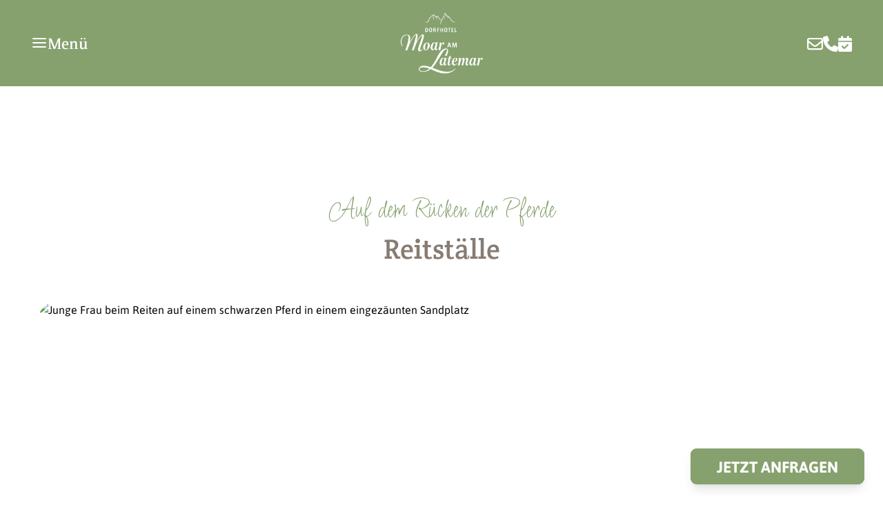

--- FILE ---
content_type: text/html; charset=utf-8
request_url: https://hotel-latemar.it/de/aktivurlaub/sommerurlaub/reitstlle/
body_size: 5890
content:
<!DOCTYPE html><html lang="de"><head><meta charSet="utf-8"/><meta name="viewport" content="width=device-width, initial-scale=1"/><title>Reitställe</title><meta name="description" content="Auf dem Rücken der Pferde"/><meta name="next-head-count" content="4"/><meta charSet="utf-8"/><link rel="apple-touch-icon" sizes="180x180" href="/apple-touch-icon.png"/><link rel="icon" type="image/png" sizes="32x32" href="/favicon-32x32.png"/><link rel="icon" type="image/png" sizes="16x16" href="/favicon-16x16.png"/><link rel="manifest" href="/site.webmanifest"/><link rel="mask-icon" href="/safari-pinned-tab.svg" color="#6a615c"/><meta name="msapplication-TileColor" content="#ffffff"/><meta name="theme-color" content="#ffffff"/><meta name="facebook-domain-verification" content="zt04lvsuks32jjx4g7uuy2xg6igcni"/><script async="" src="https://www.googletagmanager.com/gtag/js?id=AW-11493855690" type="text/javascript"> </script><script>window.dataLayer = window.dataLayer || [];
  function gtag(){dataLayer.push(arguments);}
  gtag('js', new Date());

  gtag('config', 'AW-11493855690');</script><script>
  !function(f,b,e,v,n,t,s)
{if(f.fbq)return;n=f.fbq=function(){n.callMethod?
n.callMethod.apply(n,arguments):n.queue.push(arguments)};
if(!f._fbq)f._fbq=n;n.push=n;n.loaded=!0;n.version='2.0';
n.queue=[];t=b.createElement(e);t.async=!0;
t.src=v;s=b.getElementsByTagName(e)[0];
s.parentNode.insertBefore(t,s)}(window, document,'script',
'https://connect.facebook.net/en_US/fbevents.js');
fbq('init', '3272595859544538');
fbq('track', 'PageView');
</script><noscript><img height="1" width="1" src="https://www.facebook.com/tr?id=3272595859544538&amp;ev=PageView&amp;noscript=1" alt=""/></noscript><link rel="preload" href="/_next/static/css/9d1b7691e751530e.css" as="style"/><link rel="stylesheet" href="/_next/static/css/9d1b7691e751530e.css" data-n-g=""/><link rel="preload" href="/_next/static/css/e4d32c3b6230bc49.css" as="style"/><link rel="stylesheet" href="/_next/static/css/e4d32c3b6230bc49.css" data-n-p=""/><noscript data-n-css=""></noscript><script defer="" nomodule="" src="/_next/static/chunks/polyfills-c67a75d1b6f99dc8.js"></script><script src="/_next/static/chunks/webpack-35c6c9d871396acd.js" defer=""></script><script src="/_next/static/chunks/framework-695e56344d65da02.js" defer=""></script><script src="/_next/static/chunks/main-d3406e048f7996df.js" defer=""></script><script src="/_next/static/chunks/pages/_app-cb82d490034befc6.js" defer=""></script><script src="/_next/static/chunks/8518-996f60242e81e44a.js" defer=""></script><script src="/_next/static/chunks/1762-30fc5111429c144e.js" defer=""></script><script src="/_next/static/chunks/pages/de/aktivurlaub/sommerurlaub/%5Bslug%5D-395ea87c241c1152.js" defer=""></script><script src="/_next/static/GKoEj3fhIHB3VRTmcS6wb/_buildManifest.js" defer=""></script><script src="/_next/static/GKoEj3fhIHB3VRTmcS6wb/_ssgManifest.js" defer=""></script></head><body class="overflow-x-hidden"><div id="__next"><div class="overflow-x-hidden "><div class="fixed z-50 w-full -translate-x-1/2 bg-primary left-1/2 xl:py-0 navigation-bar"><div class="grid items-center justify-between max-w-lg grid-cols-3 px-4 py-4 mx-auto md:max-w-3xl lg:max-w-5xl xl:max-w-7xl xl:px-10 3xl:max-w-9xl"><div class="flex items-center text-base text-white cursor-pointer gap-x-2 font-crete md:text-md "><svg xmlns="http://www.w3.org/2000/svg" width="24" height="24" viewBox="0 0 24 24" fill="none" stroke="currentColor" stroke-width="2" stroke-linecap="round" stroke-linejoin="round" class=""><line x1="3" y1="12" x2="21" y2="12"></line><line x1="3" y1="6" x2="21" y2="6"></line><line x1="3" y1="18" x2="21" y2="18"></line></svg><span class="leading-6">Menu</span></div><div><a href="/"><img src="/images/latemar-logo.png" alt="Hotel Latemar Logo" class="max-w-[100px] mx-auto lg:max-w-[120px]" style="filter:brightness(0) invert(1)"/></a></div></div></div><div class="h-[4.5rem] md:h-24 xl:h-48 xl:-mt-1 3xl:-mt-2"></div><main class="max-w-lg p-4 mx-auto md:max-w-3xl lg:max-w-4xl xl:max-w-7xl xl:px-12 3xl:max-w-9xl lg:pb-0 "><section class="relative mx-auto my-12 mt-26 xl:my-12 md:max-w-lg xl:max-w-2xl"><h3 class="text-xl leading-8 text-center text-primary font-licorice xl:text-2xl xl:leading-10">Auf dem Rücken der Pferde</h3><h1 class="mt-2 text-lg font-bold leading-10 text-center font-crete xl:text-2xl xl:leading-10 text-brown">Reitställe</h1><p class="text-center mt-2 text-base text-brown xl:text-md"></p></section><section class="relative my-12 xl:my-12 xl:mb-0 section-image-block"><div class="relative aspect-w-16 aspect-h-11 lg:aspect-h-8 rounded-[30px] overflow-hidden"><img src="https://dorfhotel-latemar.freshcms.it/assets/27ba89d0-f1f1-496c-aeb3-5fdec02fda87?key=header" alt="Bild wird geladen..." class="object-cover object-center"/></div></section><a class="text-center text-primary " href="/de/aktivurlaub/sommerurlaub/"><div class="flex items-center justify-center my-10 xl:px-12 font-asap"><svg xmlns="http://www.w3.org/2000/svg" width="24" height="24" viewBox="0 0 24 24" fill="none" stroke="currentColor" stroke-width="2" stroke-linecap="round" stroke-linejoin="round" class="h-5 mr-2"><polyline points="15 18 9 12 15 6"></polyline></svg><span class="font-bold">zurück zu den Artikeln</span></div></a><section class="relative py-12 mx-auto xl:py-24 xl:pb-24 section-text-block"><div class="mx-auto md:max-w-lg xl:max-w-2xl"><h2 class="text-lg font-bold leading-10 text-center font-crete xl:text-2xl xl:leading-10 text-brown">Zahlreiche Reitställe</h2><h3 class="3xl:mt-4 mt-2 text-xl leading-8 text-center text-primary font-licorice xl:text-2xl xl:leading-10">Reiten unter dem Latemar</h3></div><div class="md:grid md:grid-cols-1 md:gap-x-12 gap-y-4  mx-auto mt-10  text-center content text-brown xl:text-md max-w-xl lg:max-w-2xl "><p class=" translation-block">Die üppige Natur rund um den Latemar ist ideal, um sie zu bewundern, während man sich vom sanften <strong>Trab eines Pferdes</strong> einlullen lässt. Es gibt zahlreiche Reitställe, die Reitunterricht oder Tagesausflüge anbieten.</p>
<p>Ein paar Namen:</p>
<ul>
<li>Pferdezentrum Angerle Alm, Karersee Jürgen Pardeller 39056 Karersee -Christomannosstr. 50 Tel. +39 0471 612224 Mobil +39 329 862 7703 www.horsecenter.it - info@horsecenter.it Ganzjährig geöffnet.<br/><br/></li>
<li>Reitstall Ortnerhof 39050 Obereggen - Obereggen 18 Tel. +39 0471 615722 www.ortnerhof.it - info@hotel-obereggen.it</li>
</ul>
<ul>
<li>Lama und Alpaka Trekking in Welschnofen Maso Pretzenbergerweg 30 d 39056 Welschnofen (BZ) Tel. +39 348 3399430 - www.lama-alpaka.info - info@lama-alpaka.info </li>
</ul></div></section><a class="text-primary" href="/de/aktivurlaub/beitragsarchiv/"><div class="flex items-center justify-center my-10 xl:px-12 font-asap"><svg xmlns="http://www.w3.org/2000/svg" width="24" height="24" viewBox="0 0 24 24" fill="none" stroke="currentColor" stroke-width="2" stroke-linecap="round" stroke-linejoin="round" class="h-5 mr-2"><polyline points="15 18 9 12 15 6"></polyline></svg><span class="font-bold">zum Archiv</span></div></a><div><div class="max-w-3xl py-12 mx-auto lg:pb-32"><h2 class="text-lg font-bold leading-10 text-center font-crete xl:text-2xl xl:leading-10 text-primary">Always up to date</h2><h3 class="text-xl leading-8 text-center text-brown font-licorice xl:text-2xl xl:leading-10">Subscribe to our newsletter</h3><iframe class="mt-12" src="https://te37559d6.emailsys2a.net/281/59/baa197cd7f/subscribe/form.html?_g=1724231155" frameBorder="0" width="100%" height="550"></iframe></div><footer class="relative py-16"><div class="max-w-lg mx-auto font-normal text-center text-white text-md"><div class="max-w-md mx-auto"><img src="/images/latemar-logo.png" alt="Hotel Latemar Logo" class="w-2/3 max-w-[250px] mx-auto" style="filter:brightness(0) invert(1)"/></div><div class="mt-10 lg:text-[1.5rem] font-crete"></div><div class="w-full mt-10"><p class="flex flex-col justify-center text-lg no-underline border-0 md:flex-row gap-x-4 font-crete"><a class="no-underline" href="tel:+39 0471 61 57 40">+39 0471 61 57 40</a>—<a class="no-underline" href="tel:+39 348 765 34 62">+39 348 765 34 62</a></p><p class="mt-4 lg:mt-0"><a class="inline-flex justify-center mt-1 text-lg lg:text-xl font-crete" href="mailto:info@hotel-latemar.it">info@hotel-latemar.it</a></p></div><div class="mt-10"><div class="flex justify-center space-x-5 text-lg"><a target="_blank" rel="noreferrer noopener" href="https://www.instagram.com/hotel.moar.latemar.suedtirol/"><svg aria-hidden="true" focusable="false" data-prefix="fab" data-icon="instagram" class="svg-inline--fa fa-instagram " role="img" xmlns="http://www.w3.org/2000/svg" viewBox="0 0 448 512"><path fill="currentColor" d="M224.1 141c-63.6 0-114.9 51.3-114.9 114.9s51.3 114.9 114.9 114.9S339 319.5 339 255.9 287.7 141 224.1 141zm0 189.6c-41.1 0-74.7-33.5-74.7-74.7s33.5-74.7 74.7-74.7 74.7 33.5 74.7 74.7-33.6 74.7-74.7 74.7zm146.4-194.3c0 14.9-12 26.8-26.8 26.8-14.9 0-26.8-12-26.8-26.8s12-26.8 26.8-26.8 26.8 12 26.8 26.8zm76.1 27.2c-1.7-35.9-9.9-67.7-36.2-93.9-26.2-26.2-58-34.4-93.9-36.2-37-2.1-147.9-2.1-184.9 0-35.8 1.7-67.6 9.9-93.9 36.1s-34.4 58-36.2 93.9c-2.1 37-2.1 147.9 0 184.9 1.7 35.9 9.9 67.7 36.2 93.9s58 34.4 93.9 36.2c37 2.1 147.9 2.1 184.9 0 35.9-1.7 67.7-9.9 93.9-36.2 26.2-26.2 34.4-58 36.2-93.9 2.1-37 2.1-147.8 0-184.8zM398.8 388c-7.8 19.6-22.9 34.7-42.6 42.6-29.5 11.7-99.5 9-132.1 9s-102.7 2.6-132.1-9c-19.6-7.8-34.7-22.9-42.6-42.6-11.7-29.5-9-99.5-9-132.1s-2.6-102.7 9-132.1c7.8-19.6 22.9-34.7 42.6-42.6 29.5-11.7 99.5-9 132.1-9s102.7-2.6 132.1 9c19.6 7.8 34.7 22.9 42.6 42.6 11.7 29.5 9 99.5 9 132.1s2.7 102.7-9 132.1z"></path></svg></a><a target="_blank" rel="noreferrer noopener" href="https://www.facebook.com/MoaramLatemar/"><svg aria-hidden="true" focusable="false" data-prefix="fab" data-icon="square-facebook" class="svg-inline--fa fa-square-facebook " role="img" xmlns="http://www.w3.org/2000/svg" viewBox="0 0 448 512"><path fill="currentColor" d="M400 32H48A48 48 0 0 0 0 80v352a48 48 0 0 0 48 48h137.25V327.69h-63V256h63v-54.64c0-62.15 37-96.48 93.67-96.48 27.14 0 55.52 4.84 55.52 4.84v61h-31.27c-30.81 0-40.42 19.12-40.42 38.73V256h68.78l-11 71.69h-57.78V480H400a48 48 0 0 0 48-48V80a48 48 0 0 0-48-48z"></path></svg></a></div></div></div><div class="flex justify-center pt-12"><div class=" mx-auto"></div></div><div class="flex flex-wrap justify-center items-center mx-auto mt-12 gap-x-8 gap-y-2 sm:max-w-xl sm:gap-x-10 sm:gap-y-8 lg:mx-0 lg:max-w-none"><img src="/images/ET_LogoQuer_IT_250px.png" alt="ET Logo" class="max-w-[200px] w-[150px] h-[100px] inline-block object-contain"/><img class="max-w-[200px] w-[150px] h-[100px] inline-block object-contain" src="/images/Latemar%20Main%20Logo%20with%20Dolomites.png" alt=""/><img class="max-w-[200px] h-[100px] w-[150px]" src="/images/suedtirol-logo-vector.svg" alt=""/></div><div class="absolute -left-[100vw] w-[200vw] top-0 h-full bg-primary -z-10"></div></footer><div class="py-5 xl:flex xl:justify-between xl:items-center"><div class="flex items-center justify-center space-x-2 text-center"><p class="mt-1 text-base text-brown font-crete"></p><div class="flex space-x-2 text-base italic text-brown"><a data-language="de" class="" href="">deutsch</a><p class="inline-block no-underline">|</p><a data-language="it" class="" href="">italiano</a><p class="inline-block no-underline">|</p><a data-language="en" class="" href="">english</a></div></div></div></div></main><div class="fixed bottom-4 right-4 md:bottom-6 md:right-6 z-50 transition-opacity duration-300 opacity-100 pointer-events-auto"><a class="px-6 py-2 text-base md:px-8 md:text-base font-bold uppercase border-2 lg:text-md font-asap rounded-lg bg-primary hover:text-white text-white border-primary hover:bg-primary shadow-lg transition-all duration-200 hover:scale-105" href="/de/zimmer-preise/anfrage/">Jetzt anfragen</a></div></div></div><script id="__NEXT_DATA__" type="application/json">{"props":{"pageProps":{"bloecke":[{"id":9,"sort":1,"collection":"template_text","blog_id":{"id":6,"status":"published","sort":6,"kennzeichnung":"Reitställe","kategorie":"sommer","favorit":false,"bild":{"id":"27ba89d0-f1f1-496c-aeb3-5fdec02fda87","storage":"local","filename_disk":"27ba89d0-f1f1-496c-aeb3-5fdec02fda87.jpg","filename_download":"maneggio-003-1024x680.jpg","title":"Maneggio 003 1024x680.jpg","type":"image/jpeg","uploaded_on":"2023-10-18T12:53:37.186Z","modified_on":"2025-05-15T11:25:39.172Z","charset":null,"filesize":"135394","width":1024,"height":680,"duration":null,"embed":null,"description":"Junge Frau beim Reiten auf einem schwarzen Pferd in einem eingezäunten Sandplatz","location":null,"tags":null,"metadata":{},"folder":null,"uploaded_by":{"id":"79761688-4178-4d79-9b10-596366292ce1","first_name":"Hannes","last_name":"Schmidt","email":"hannes@brand-fresh.it","password":"**********","location":"Lana","title":"BRÄND.FRESH","description":null,"tags":null,"avatar":null,"language":"de-DE","theme":"light","tfa_secret":null,"status":"active","role":"2ba917a3-f00e-469f-9807-230165f01b0e","token":"**********","last_access":"2026-01-13T07:07:16.051Z","last_page":"/content/heroelemente","provider":"default","external_identifier":null,"auth_data":null,"email_notifications":false},"modified_by":{"id":"7bc2cfe3-df6c-4e03-9af7-3877c3c99427","first_name":"David","last_name":"Sailer","email":"marketing@vertriebswerk.at","password":"**********","location":"Dorfhotel Moar am Latemar","title":"Vetriebswerk","description":null,"tags":null,"avatar":null,"language":"de-DE","theme":"light","tfa_secret":null,"status":"active","role":"886161ab-3f5b-4a73-b3cc-9d0d9a282455","token":null,"last_access":"2025-07-08T07:46:44.696Z","last_page":"/content/moar_am_latemar","provider":"default","external_identifier":null,"auth_data":null,"email_notifications":false},"translations":[{"id":41,"directus_files_id":"27ba89d0-f1f1-496c-aeb3-5fdec02fda87","languages_id":1,"beschreibung":"Junge Frau beim Reiten auf einem schwarzen Pferd in einem eingezäunten Sandplatz"},{"id":42,"directus_files_id":"27ba89d0-f1f1-496c-aeb3-5fdec02fda87","languages_id":2,"beschreibung":"Giovane donna che cavalca un cavallo nero in un'arena di sabbia recintata"}]},"elemente":[{"id":9,"sort":1,"collection":"template_text","blog_id":{"id":6,"status":"published","sort":6,"kennzeichnung":"Reitställe","kategorie":"sommer","bild":"27ba89d0-f1f1-496c-aeb3-5fdec02fda87","favorit":false,"elemente":[9],"translations":[6,19]},"item":{"id":21,"kennzeichnung":"Trab der Pferde","layout":"one-column","translations":[21,80]}}],"translations":[{"id":6,"titel":"Reitställe","untertitel":"Auf dem Rücken der Pferde","text":null,"blog_id":{"id":6,"status":"published","sort":6,"kennzeichnung":"Reitställe","kategorie":"sommer","bild":"27ba89d0-f1f1-496c-aeb3-5fdec02fda87","favorit":false,"elemente":[9],"translations":[6,19]},"languages_id":{"id":1,"name":"Deutsch","code":"de"}},{"id":19,"titel":"Maneggi ","untertitel":"Sul dorso dei cavalli","text":null,"blog_id":{"id":6,"status":"published","sort":6,"kennzeichnung":"Reitställe","kategorie":"sommer","bild":"27ba89d0-f1f1-496c-aeb3-5fdec02fda87","favorit":false,"elemente":[9],"translations":[6,19]},"languages_id":{"id":2,"name":"Italiano","code":"it"}}]},"item":{"id":21,"kennzeichnung":"Trab der Pferde","layout":"one-column","titel":"Zahlreiche Reitställe","untertitel":"Reiten unter dem Latemar","text":"\u003cp class=\" translation-block\"\u003eDie \u0026uuml;ppige Natur rund um den Latemar ist ideal, um sie zu bewundern, w\u0026auml;hrend man sich vom sanften\u0026nbsp;\u003cstrong\u003eTrab eines Pferdes\u003c/strong\u003e\u0026nbsp;einlullen l\u0026auml;sst. Es gibt zahlreiche Reitst\u0026auml;lle, die Reitunterricht oder Tagesausfl\u0026uuml;ge anbieten.\u003c/p\u003e\n\u003cp\u003eEin paar Namen:\u003c/p\u003e\n\u003cul\u003e\n\u003cli\u003ePferdezentrum Angerle Alm, Karersee J\u0026uuml;rgen Pardeller 39056 Karersee -Christomannosstr. 50 Tel. +39 0471 612224 Mobil +39 329 862 7703 www.horsecenter.it - info@horsecenter.it Ganzj\u0026auml;hrig ge\u0026ouml;ffnet.\u003cbr\u003e\u003cbr\u003e\u003c/li\u003e\n\u003cli\u003eReitstall Ortnerhof 39050 Obereggen - Obereggen 18 Tel. +39 0471 615722 www.ortnerhof.it - info@hotel-obereggen.it\u003c/li\u003e\n\u003c/ul\u003e\n\u003cul\u003e\n\u003cli\u003eLama und Alpaka Trekking in Welschnofen Maso Pretzenbergerweg 30 d 39056 Welschnofen (BZ) Tel. +39 348 3399430 - www.lama-alpaka.info - info@lama-alpaka.info\u0026nbsp;\u003c/li\u003e\n\u003c/ul\u003e","buttons":null,"template_text_id":{"id":21,"kennzeichnung":"Trab der Pferde","layout":"one-column","translations":[21,80]},"languages_id":{"id":1,"name":"Deutsch","code":"de"}}}],"artikel":{"artikel":{"id":6,"titel":"Reitställe","untertitel":"Auf dem Rücken der Pferde","text":null,"blog_id":{"id":6,"status":"published","sort":6,"kennzeichnung":"Reitställe","kategorie":"sommer","bild":"27ba89d0-f1f1-496c-aeb3-5fdec02fda87","favorit":false,"elemente":[9],"translations":[6,19]},"languages_id":{"id":1,"name":"Deutsch","code":"de"}},"bild":{"id":"27ba89d0-f1f1-496c-aeb3-5fdec02fda87","storage":"local","filename_disk":"27ba89d0-f1f1-496c-aeb3-5fdec02fda87.jpg","filename_download":"maneggio-003-1024x680.jpg","title":"Maneggio 003 1024x680.jpg","type":"image/jpeg","uploaded_on":"2023-10-18T12:53:37.186Z","modified_on":"2025-05-15T11:25:39.172Z","charset":null,"filesize":"135394","width":1024,"height":680,"duration":null,"embed":null,"description":"Junge Frau beim Reiten auf einem schwarzen Pferd in einem eingezäunten Sandplatz","location":null,"tags":null,"metadata":{},"folder":null,"uploaded_by":{"id":"79761688-4178-4d79-9b10-596366292ce1","first_name":"Hannes","last_name":"Schmidt","email":"hannes@brand-fresh.it","password":"**********","location":"Lana","title":"BRÄND.FRESH","description":null,"tags":null,"avatar":null,"language":"de-DE","theme":"light","tfa_secret":null,"status":"active","role":"2ba917a3-f00e-469f-9807-230165f01b0e","token":"**********","last_access":"2026-01-13T07:07:16.051Z","last_page":"/content/heroelemente","provider":"default","external_identifier":null,"auth_data":null,"email_notifications":false},"modified_by":{"id":"7bc2cfe3-df6c-4e03-9af7-3877c3c99427","first_name":"David","last_name":"Sailer","email":"marketing@vertriebswerk.at","password":"**********","location":"Dorfhotel Moar am Latemar","title":"Vetriebswerk","description":null,"tags":null,"avatar":null,"language":"de-DE","theme":"light","tfa_secret":null,"status":"active","role":"886161ab-3f5b-4a73-b3cc-9d0d9a282455","token":null,"last_access":"2025-07-08T07:46:44.696Z","last_page":"/content/moar_am_latemar","provider":"default","external_identifier":null,"auth_data":null,"email_notifications":false},"translations":[{"id":41,"directus_files_id":"27ba89d0-f1f1-496c-aeb3-5fdec02fda87","languages_id":1,"beschreibung":"Junge Frau beim Reiten auf einem schwarzen Pferd in einem eingezäunten Sandplatz"},{"id":42,"directus_files_id":"27ba89d0-f1f1-496c-aeb3-5fdec02fda87","languages_id":2,"beschreibung":"Giovane donna che cavalca un cavallo nero in un'arena di sabbia recintata"}]},"id":6,"status":"published","sort":6,"kennzeichnung":"Reitställe","kategorie":"sommer","favorit":false,"elemente":[{"id":9,"sort":1,"collection":"template_text","blog_id":{"id":6,"status":"published","sort":6,"kennzeichnung":"Reitställe","kategorie":"sommer","bild":"27ba89d0-f1f1-496c-aeb3-5fdec02fda87","favorit":false,"elemente":[9],"translations":[6,19]},"item":{"id":21,"kennzeichnung":"Trab der Pferde","layout":"one-column","translations":[21,80]}}],"translations":[{"id":6,"titel":"Reitställe","untertitel":"Auf dem Rücken der Pferde","text":null,"blog_id":{"id":6,"status":"published","sort":6,"kennzeichnung":"Reitställe","kategorie":"sommer","bild":"27ba89d0-f1f1-496c-aeb3-5fdec02fda87","favorit":false,"elemente":[9],"translations":[6,19]},"languages_id":{"id":1,"name":"Deutsch","code":"de"}},{"id":19,"titel":"Maneggi ","untertitel":"Sul dorso dei cavalli","text":null,"blog_id":{"id":6,"status":"published","sort":6,"kennzeichnung":"Reitställe","kategorie":"sommer","bild":"27ba89d0-f1f1-496c-aeb3-5fdec02fda87","favorit":false,"elemente":[9],"translations":[6,19]},"languages_id":{"id":2,"name":"Italiano","code":"it"}}]}},"__N_SSG":true},"page":"/de/aktivurlaub/sommerurlaub/[slug]","query":{"slug":"reitstlle"},"buildId":"GKoEj3fhIHB3VRTmcS6wb","isFallback":false,"gsp":true,"scriptLoader":[]}</script><script defer="" src="https://widget.brand-fresh.it/v2/bundle.min.js" data-cookie-id="fresh-cookie" data-privacy-de="/de/datenschutz" data-privacy-it="/it/privacy" data-theme="#6a615c" data-impressum="/de/impressum" data-impressum-it="/it/colofone" data-gtm="GTM-N5RK8HF4"></script></body></html>

--- FILE ---
content_type: application/javascript; charset=UTF-8
request_url: https://hotel-latemar.it/_next/static/chunks/pages/de-eb53f401f2a97c29.js
body_size: 129
content:
(self.webpackChunk_N_E=self.webpackChunk_N_E||[]).push([[4134],{5123:function(n,u,t){(window.__NEXT_P=window.__NEXT_P||[]).push(["/de",function(){return t(4559)}])},4559:function(n,u,t){"use strict";t.r(u),t.d(u,{__N_SSP:function(){return r},default:function(){return e}});var _=t(5893),r=!0;function e(){return(0,_.jsx)(_.Fragment,{})}}},function(n){n.O(0,[9774,2888,179],function(){return n(n.s=5123)}),_N_E=n.O()}]);

--- FILE ---
content_type: application/javascript; charset=UTF-8
request_url: https://hotel-latemar.it/_next/static/chunks/pages/_app-cb82d490034befc6.js
body_size: 46400
content:
(self.webpackChunk_N_E=self.webpackChunk_N_E||[]).push([[2888],{9603:function(e,t,n){"use strict";function r(e,t){var n=Object.keys(e);if(Object.getOwnPropertySymbols){var r=Object.getOwnPropertySymbols(e);t&&(r=r.filter(function(t){return Object.getOwnPropertyDescriptor(e,t).enumerable})),n.push.apply(n,r)}return n}function a(e){for(var t=1;t<arguments.length;t++){var n=null!=arguments[t]?arguments[t]:{};t%2?r(Object(n),!0).forEach(function(t){s(e,t,n[t])}):Object.getOwnPropertyDescriptors?Object.defineProperties(e,Object.getOwnPropertyDescriptors(n)):r(Object(n)).forEach(function(t){Object.defineProperty(e,t,Object.getOwnPropertyDescriptor(n,t))})}return e}function i(e){return(i="function"==typeof Symbol&&"symbol"==typeof Symbol.iterator?function(e){return typeof e}:function(e){return e&&"function"==typeof Symbol&&e.constructor===Symbol&&e!==Symbol.prototype?"symbol":typeof e})(e)}function o(e,t){for(var n=0;n<t.length;n++){var r=t[n];r.enumerable=r.enumerable||!1,r.configurable=!0,"value"in r&&(r.writable=!0),Object.defineProperty(e,r.key,r)}}function s(e,t,n){return t in e?Object.defineProperty(e,t,{value:n,enumerable:!0,configurable:!0,writable:!0}):e[t]=n,e}function l(e,t){return function(e){if(Array.isArray(e))return e}(e)||function(e,t){var n,r,a=null==e?null:"undefined"!=typeof Symbol&&e[Symbol.iterator]||e["@@iterator"];if(null!=a){var i=[],o=!0,s=!1;try{for(a=a.call(e);!(o=(n=a.next()).done)&&(i.push(n.value),!t||i.length!==t);o=!0);}catch(l){s=!0,r=l}finally{try{o||null==a.return||a.return()}finally{if(s)throw r}}return i}}(e,t)||c(e,t)||function(){throw TypeError("Invalid attempt to destructure non-iterable instance.\nIn order to be iterable, non-array objects must have a [Symbol.iterator]() method.")}()}function u(e){return function(e){if(Array.isArray(e))return f(e)}(e)||function(e){if("undefined"!=typeof Symbol&&null!=e[Symbol.iterator]||null!=e["@@iterator"])return Array.from(e)}(e)||c(e)||function(){throw TypeError("Invalid attempt to spread non-iterable instance.\nIn order to be iterable, non-array objects must have a [Symbol.iterator]() method.")}()}function c(e,t){if(e){if("string"==typeof e)return f(e,t);var n=Object.prototype.toString.call(e).slice(8,-1);if("Object"===n&&e.constructor&&(n=e.constructor.name),"Map"===n||"Set"===n)return Array.from(e);if("Arguments"===n||/^(?:Ui|I)nt(?:8|16|32)(?:Clamped)?Array$/.test(n))return f(e,t)}}function f(e,t){(null==t||t>e.length)&&(t=e.length);for(var n=0,r=Array(t);n<t;n++)r[n]=e[n];return r}n.d(t,{G:function(){return t1}});var d,m,h,p,v,g,b,y,x,w,k=function(){},O={},j={},C=null,E={mark:k,measure:k};try{"undefined"!=typeof window&&(O=window),"undefined"!=typeof document&&(j=document),"undefined"!=typeof MutationObserver&&(C=MutationObserver),"undefined"!=typeof performance&&(E=performance)}catch(S){}var P=(O.navigator||{}).userAgent,N=void 0===P?"":P,A=O,R=j,T=C,M=E;A.document;var z=!!R.documentElement&&!!R.head&&"function"==typeof R.addEventListener&&"function"==typeof R.createElement,F=~N.indexOf("MSIE")||~N.indexOf("Trident/"),I="___FONT_AWESOME___",L="svg-inline--fa",D="data-fa-i2svg",q="data-fa-pseudo-element",V="data-prefix",Q="data-icon",H="fontawesome-i2svg",_=["HTML","HEAD","STYLE","SCRIPT"],U=function(){try{return!0}catch(e){return!1}}(),Z="classic",Y="sharp",K=[Z,Y];function B(e){return new Proxy(e,{get:function(e,t){return t in e?e[t]:e[Z]}})}var G=B((s(h={},Z,{fa:"solid",fas:"solid","fa-solid":"solid",far:"regular","fa-regular":"regular",fal:"light","fa-light":"light",fat:"thin","fa-thin":"thin",fad:"duotone","fa-duotone":"duotone",fab:"brands","fa-brands":"brands",fak:"kit","fa-kit":"kit"}),s(h,Y,{fa:"solid",fass:"solid","fa-solid":"solid",fasr:"regular","fa-regular":"regular",fasl:"light","fa-light":"light"}),h)),W=B((s(p={},Z,{solid:"fas",regular:"far",light:"fal",thin:"fat",duotone:"fad",brands:"fab",kit:"fak"}),s(p,Y,{solid:"fass",regular:"fasr",light:"fasl"}),p)),$=B((s(v={},Z,{fab:"fa-brands",fad:"fa-duotone",fak:"fa-kit",fal:"fa-light",far:"fa-regular",fas:"fa-solid",fat:"fa-thin"}),s(v,Y,{fass:"fa-solid",fasr:"fa-regular",fasl:"fa-light"}),v)),X=B((s(g={},Z,{"fa-brands":"fab","fa-duotone":"fad","fa-kit":"fak","fa-light":"fal","fa-regular":"far","fa-solid":"fas","fa-thin":"fat"}),s(g,Y,{"fa-solid":"fass","fa-regular":"fasr","fa-light":"fasl"}),g)),J=/fa(s|r|l|t|d|b|k|ss|sr|sl)?[\-\ ]/,ee="fa-layers-text",et=/Font ?Awesome ?([56 ]*)(Solid|Regular|Light|Thin|Duotone|Brands|Free|Pro|Sharp|Kit)?.*/i,en=B((s(b={},Z,{900:"fas",400:"far",normal:"far",300:"fal",100:"fat"}),s(b,Y,{900:"fass",400:"fasr",300:"fasl"}),b)),er=[1,2,3,4,5,6,7,8,9,10],ea=er.concat([11,12,13,14,15,16,17,18,19,20]),ei=["class","data-prefix","data-icon","data-fa-transform","data-fa-mask"],eo={GROUP:"duotone-group",SWAP_OPACITY:"swap-opacity",PRIMARY:"primary",SECONDARY:"secondary"},es=new Set;Object.keys(W[Z]).map(es.add.bind(es)),Object.keys(W[Y]).map(es.add.bind(es));var el=[].concat(K,u(es),["2xs","xs","sm","lg","xl","2xl","beat","border","fade","beat-fade","bounce","flip-both","flip-horizontal","flip-vertical","flip","fw","inverse","layers-counter","layers-text","layers","li","pull-left","pull-right","pulse","rotate-180","rotate-270","rotate-90","rotate-by","shake","spin-pulse","spin-reverse","spin","stack-1x","stack-2x","stack","ul",eo.GROUP,eo.SWAP_OPACITY,eo.PRIMARY,eo.SECONDARY]).concat(er.map(function(e){return"".concat(e,"x")})).concat(ea.map(function(e){return"w-".concat(e)})),eu=A.FontAwesomeConfig||{};R&&"function"==typeof R.querySelector&&[["data-family-prefix","familyPrefix"],["data-css-prefix","cssPrefix"],["data-family-default","familyDefault"],["data-style-default","styleDefault"],["data-replacement-class","replacementClass"],["data-auto-replace-svg","autoReplaceSvg"],["data-auto-add-css","autoAddCss"],["data-auto-a11y","autoA11y"],["data-search-pseudo-elements","searchPseudoElements"],["data-observe-mutations","observeMutations"],["data-mutate-approach","mutateApproach"],["data-keep-original-source","keepOriginalSource"],["data-measure-performance","measurePerformance"],["data-show-missing-icons","showMissingIcons"]].forEach(function(e){var t,n=l(e,2),r=n[0],a=n[1],i=""===(t=function(e){var t=R.querySelector("script["+e+"]");if(t)return t.getAttribute(e)}(r))||"false"!==t&&("true"===t||t);null!=i&&(eu[a]=i)});var ec={styleDefault:"solid",familyDefault:"classic",cssPrefix:"fa",replacementClass:L,autoReplaceSvg:!0,autoAddCss:!0,autoA11y:!0,searchPseudoElements:!1,observeMutations:!0,mutateApproach:"async",keepOriginalSource:!0,measurePerformance:!1,showMissingIcons:!0};eu.familyPrefix&&(eu.cssPrefix=eu.familyPrefix);var ef=a(a({},ec),eu);ef.autoReplaceSvg||(ef.observeMutations=!1);var ed={};Object.keys(ec).forEach(function(e){Object.defineProperty(ed,e,{enumerable:!0,set:function(t){ef[e]=t,em.forEach(function(e){return e(ed)})},get:function(){return ef[e]}})}),Object.defineProperty(ed,"familyPrefix",{enumerable:!0,set:function(e){ef.cssPrefix=e,em.forEach(function(e){return e(ed)})},get:function(){return ef.cssPrefix}}),A.FontAwesomeConfig=ed;var em=[],eh={size:16,x:0,y:0,rotate:0,flipX:!1,flipY:!1};function ep(){for(var e=12,t="";e-- >0;)t+="0123456789abcdefghijklmnopqrstuvwxyzABCDEFGHIJKLMNOPQRSTUVWXYZ"[62*Math.random()|0];return t}function ev(e){for(var t=[],n=(e||[]).length>>>0;n--;)t[n]=e[n];return t}function eg(e){return e.classList?ev(e.classList):(e.getAttribute("class")||"").split(" ").filter(function(e){return e})}function eb(e){return"".concat(e).replace(/&/g,"&amp;").replace(/"/g,"&quot;").replace(/'/g,"&#39;").replace(/</g,"&lt;").replace(/>/g,"&gt;")}function ey(e){return Object.keys(e||{}).reduce(function(t,n){return t+"".concat(n,": ").concat(e[n].trim(),";")},"")}function ex(e){return e.size!==eh.size||e.x!==eh.x||e.y!==eh.y||e.rotate!==eh.rotate||e.flipX||e.flipY}function ew(){var e=ed.cssPrefix,t=ed.replacementClass,n=':root, :host {\n  --fa-font-solid: normal 900 1em/1 "Font Awesome 6 Solid";\n  --fa-font-regular: normal 400 1em/1 "Font Awesome 6 Regular";\n  --fa-font-light: normal 300 1em/1 "Font Awesome 6 Light";\n  --fa-font-thin: normal 100 1em/1 "Font Awesome 6 Thin";\n  --fa-font-duotone: normal 900 1em/1 "Font Awesome 6 Duotone";\n  --fa-font-sharp-solid: normal 900 1em/1 "Font Awesome 6 Sharp";\n  --fa-font-sharp-regular: normal 400 1em/1 "Font Awesome 6 Sharp";\n  --fa-font-sharp-light: normal 300 1em/1 "Font Awesome 6 Sharp";\n  --fa-font-brands: normal 400 1em/1 "Font Awesome 6 Brands";\n}\n\nsvg:not(:root).svg-inline--fa, svg:not(:host).svg-inline--fa {\n  overflow: visible;\n  box-sizing: content-box;\n}\n\n.svg-inline--fa {\n  display: var(--fa-display, inline-block);\n  height: 1em;\n  overflow: visible;\n  vertical-align: -0.125em;\n}\n.svg-inline--fa.fa-2xs {\n  vertical-align: 0.1em;\n}\n.svg-inline--fa.fa-xs {\n  vertical-align: 0em;\n}\n.svg-inline--fa.fa-sm {\n  vertical-align: -0.0714285705em;\n}\n.svg-inline--fa.fa-lg {\n  vertical-align: -0.2em;\n}\n.svg-inline--fa.fa-xl {\n  vertical-align: -0.25em;\n}\n.svg-inline--fa.fa-2xl {\n  vertical-align: -0.3125em;\n}\n.svg-inline--fa.fa-pull-left {\n  margin-right: var(--fa-pull-margin, 0.3em);\n  width: auto;\n}\n.svg-inline--fa.fa-pull-right {\n  margin-left: var(--fa-pull-margin, 0.3em);\n  width: auto;\n}\n.svg-inline--fa.fa-li {\n  width: var(--fa-li-width, 2em);\n  top: 0.25em;\n}\n.svg-inline--fa.fa-fw {\n  width: var(--fa-fw-width, 1.25em);\n}\n\n.fa-layers svg.svg-inline--fa {\n  bottom: 0;\n  left: 0;\n  margin: auto;\n  position: absolute;\n  right: 0;\n  top: 0;\n}\n\n.fa-layers-counter, .fa-layers-text {\n  display: inline-block;\n  position: absolute;\n  text-align: center;\n}\n\n.fa-layers {\n  display: inline-block;\n  height: 1em;\n  position: relative;\n  text-align: center;\n  vertical-align: -0.125em;\n  width: 1em;\n}\n.fa-layers svg.svg-inline--fa {\n  -webkit-transform-origin: center center;\n          transform-origin: center center;\n}\n\n.fa-layers-text {\n  left: 50%;\n  top: 50%;\n  -webkit-transform: translate(-50%, -50%);\n          transform: translate(-50%, -50%);\n  -webkit-transform-origin: center center;\n          transform-origin: center center;\n}\n\n.fa-layers-counter {\n  background-color: var(--fa-counter-background-color, #ff253a);\n  border-radius: var(--fa-counter-border-radius, 1em);\n  box-sizing: border-box;\n  color: var(--fa-inverse, #fff);\n  line-height: var(--fa-counter-line-height, 1);\n  max-width: var(--fa-counter-max-width, 5em);\n  min-width: var(--fa-counter-min-width, 1.5em);\n  overflow: hidden;\n  padding: var(--fa-counter-padding, 0.25em 0.5em);\n  right: var(--fa-right, 0);\n  text-overflow: ellipsis;\n  top: var(--fa-top, 0);\n  -webkit-transform: scale(var(--fa-counter-scale, 0.25));\n          transform: scale(var(--fa-counter-scale, 0.25));\n  -webkit-transform-origin: top right;\n          transform-origin: top right;\n}\n\n.fa-layers-bottom-right {\n  bottom: var(--fa-bottom, 0);\n  right: var(--fa-right, 0);\n  top: auto;\n  -webkit-transform: scale(var(--fa-layers-scale, 0.25));\n          transform: scale(var(--fa-layers-scale, 0.25));\n  -webkit-transform-origin: bottom right;\n          transform-origin: bottom right;\n}\n\n.fa-layers-bottom-left {\n  bottom: var(--fa-bottom, 0);\n  left: var(--fa-left, 0);\n  right: auto;\n  top: auto;\n  -webkit-transform: scale(var(--fa-layers-scale, 0.25));\n          transform: scale(var(--fa-layers-scale, 0.25));\n  -webkit-transform-origin: bottom left;\n          transform-origin: bottom left;\n}\n\n.fa-layers-top-right {\n  top: var(--fa-top, 0);\n  right: var(--fa-right, 0);\n  -webkit-transform: scale(var(--fa-layers-scale, 0.25));\n          transform: scale(var(--fa-layers-scale, 0.25));\n  -webkit-transform-origin: top right;\n          transform-origin: top right;\n}\n\n.fa-layers-top-left {\n  left: var(--fa-left, 0);\n  right: auto;\n  top: var(--fa-top, 0);\n  -webkit-transform: scale(var(--fa-layers-scale, 0.25));\n          transform: scale(var(--fa-layers-scale, 0.25));\n  -webkit-transform-origin: top left;\n          transform-origin: top left;\n}\n\n.fa-1x {\n  font-size: 1em;\n}\n\n.fa-2x {\n  font-size: 2em;\n}\n\n.fa-3x {\n  font-size: 3em;\n}\n\n.fa-4x {\n  font-size: 4em;\n}\n\n.fa-5x {\n  font-size: 5em;\n}\n\n.fa-6x {\n  font-size: 6em;\n}\n\n.fa-7x {\n  font-size: 7em;\n}\n\n.fa-8x {\n  font-size: 8em;\n}\n\n.fa-9x {\n  font-size: 9em;\n}\n\n.fa-10x {\n  font-size: 10em;\n}\n\n.fa-2xs {\n  font-size: 0.625em;\n  line-height: 0.1em;\n  vertical-align: 0.225em;\n}\n\n.fa-xs {\n  font-size: 0.75em;\n  line-height: 0.0833333337em;\n  vertical-align: 0.125em;\n}\n\n.fa-sm {\n  font-size: 0.875em;\n  line-height: 0.0714285718em;\n  vertical-align: 0.0535714295em;\n}\n\n.fa-lg {\n  font-size: 1.25em;\n  line-height: 0.05em;\n  vertical-align: -0.075em;\n}\n\n.fa-xl {\n  font-size: 1.5em;\n  line-height: 0.0416666682em;\n  vertical-align: -0.125em;\n}\n\n.fa-2xl {\n  font-size: 2em;\n  line-height: 0.03125em;\n  vertical-align: -0.1875em;\n}\n\n.fa-fw {\n  text-align: center;\n  width: 1.25em;\n}\n\n.fa-ul {\n  list-style-type: none;\n  margin-left: var(--fa-li-margin, 2.5em);\n  padding-left: 0;\n}\n.fa-ul > li {\n  position: relative;\n}\n\n.fa-li {\n  left: calc(var(--fa-li-width, 2em) * -1);\n  position: absolute;\n  text-align: center;\n  width: var(--fa-li-width, 2em);\n  line-height: inherit;\n}\n\n.fa-border {\n  border-color: var(--fa-border-color, #eee);\n  border-radius: var(--fa-border-radius, 0.1em);\n  border-style: var(--fa-border-style, solid);\n  border-width: var(--fa-border-width, 0.08em);\n  padding: var(--fa-border-padding, 0.2em 0.25em 0.15em);\n}\n\n.fa-pull-left {\n  float: left;\n  margin-right: var(--fa-pull-margin, 0.3em);\n}\n\n.fa-pull-right {\n  float: right;\n  margin-left: var(--fa-pull-margin, 0.3em);\n}\n\n.fa-beat {\n  -webkit-animation-name: fa-beat;\n          animation-name: fa-beat;\n  -webkit-animation-delay: var(--fa-animation-delay, 0s);\n          animation-delay: var(--fa-animation-delay, 0s);\n  -webkit-animation-direction: var(--fa-animation-direction, normal);\n          animation-direction: var(--fa-animation-direction, normal);\n  -webkit-animation-duration: var(--fa-animation-duration, 1s);\n          animation-duration: var(--fa-animation-duration, 1s);\n  -webkit-animation-iteration-count: var(--fa-animation-iteration-count, infinite);\n          animation-iteration-count: var(--fa-animation-iteration-count, infinite);\n  -webkit-animation-timing-function: var(--fa-animation-timing, ease-in-out);\n          animation-timing-function: var(--fa-animation-timing, ease-in-out);\n}\n\n.fa-bounce {\n  -webkit-animation-name: fa-bounce;\n          animation-name: fa-bounce;\n  -webkit-animation-delay: var(--fa-animation-delay, 0s);\n          animation-delay: var(--fa-animation-delay, 0s);\n  -webkit-animation-direction: var(--fa-animation-direction, normal);\n          animation-direction: var(--fa-animation-direction, normal);\n  -webkit-animation-duration: var(--fa-animation-duration, 1s);\n          animation-duration: var(--fa-animation-duration, 1s);\n  -webkit-animation-iteration-count: var(--fa-animation-iteration-count, infinite);\n          animation-iteration-count: var(--fa-animation-iteration-count, infinite);\n  -webkit-animation-timing-function: var(--fa-animation-timing, cubic-bezier(0.28, 0.84, 0.42, 1));\n          animation-timing-function: var(--fa-animation-timing, cubic-bezier(0.28, 0.84, 0.42, 1));\n}\n\n.fa-fade {\n  -webkit-animation-name: fa-fade;\n          animation-name: fa-fade;\n  -webkit-animation-delay: var(--fa-animation-delay, 0s);\n          animation-delay: var(--fa-animation-delay, 0s);\n  -webkit-animation-direction: var(--fa-animation-direction, normal);\n          animation-direction: var(--fa-animation-direction, normal);\n  -webkit-animation-duration: var(--fa-animation-duration, 1s);\n          animation-duration: var(--fa-animation-duration, 1s);\n  -webkit-animation-iteration-count: var(--fa-animation-iteration-count, infinite);\n          animation-iteration-count: var(--fa-animation-iteration-count, infinite);\n  -webkit-animation-timing-function: var(--fa-animation-timing, cubic-bezier(0.4, 0, 0.6, 1));\n          animation-timing-function: var(--fa-animation-timing, cubic-bezier(0.4, 0, 0.6, 1));\n}\n\n.fa-beat-fade {\n  -webkit-animation-name: fa-beat-fade;\n          animation-name: fa-beat-fade;\n  -webkit-animation-delay: var(--fa-animation-delay, 0s);\n          animation-delay: var(--fa-animation-delay, 0s);\n  -webkit-animation-direction: var(--fa-animation-direction, normal);\n          animation-direction: var(--fa-animation-direction, normal);\n  -webkit-animation-duration: var(--fa-animation-duration, 1s);\n          animation-duration: var(--fa-animation-duration, 1s);\n  -webkit-animation-iteration-count: var(--fa-animation-iteration-count, infinite);\n          animation-iteration-count: var(--fa-animation-iteration-count, infinite);\n  -webkit-animation-timing-function: var(--fa-animation-timing, cubic-bezier(0.4, 0, 0.6, 1));\n          animation-timing-function: var(--fa-animation-timing, cubic-bezier(0.4, 0, 0.6, 1));\n}\n\n.fa-flip {\n  -webkit-animation-name: fa-flip;\n          animation-name: fa-flip;\n  -webkit-animation-delay: var(--fa-animation-delay, 0s);\n          animation-delay: var(--fa-animation-delay, 0s);\n  -webkit-animation-direction: var(--fa-animation-direction, normal);\n          animation-direction: var(--fa-animation-direction, normal);\n  -webkit-animation-duration: var(--fa-animation-duration, 1s);\n          animation-duration: var(--fa-animation-duration, 1s);\n  -webkit-animation-iteration-count: var(--fa-animation-iteration-count, infinite);\n          animation-iteration-count: var(--fa-animation-iteration-count, infinite);\n  -webkit-animation-timing-function: var(--fa-animation-timing, ease-in-out);\n          animation-timing-function: var(--fa-animation-timing, ease-in-out);\n}\n\n.fa-shake {\n  -webkit-animation-name: fa-shake;\n          animation-name: fa-shake;\n  -webkit-animation-delay: var(--fa-animation-delay, 0s);\n          animation-delay: var(--fa-animation-delay, 0s);\n  -webkit-animation-direction: var(--fa-animation-direction, normal);\n          animation-direction: var(--fa-animation-direction, normal);\n  -webkit-animation-duration: var(--fa-animation-duration, 1s);\n          animation-duration: var(--fa-animation-duration, 1s);\n  -webkit-animation-iteration-count: var(--fa-animation-iteration-count, infinite);\n          animation-iteration-count: var(--fa-animation-iteration-count, infinite);\n  -webkit-animation-timing-function: var(--fa-animation-timing, linear);\n          animation-timing-function: var(--fa-animation-timing, linear);\n}\n\n.fa-spin {\n  -webkit-animation-name: fa-spin;\n          animation-name: fa-spin;\n  -webkit-animation-delay: var(--fa-animation-delay, 0s);\n          animation-delay: var(--fa-animation-delay, 0s);\n  -webkit-animation-direction: var(--fa-animation-direction, normal);\n          animation-direction: var(--fa-animation-direction, normal);\n  -webkit-animation-duration: var(--fa-animation-duration, 2s);\n          animation-duration: var(--fa-animation-duration, 2s);\n  -webkit-animation-iteration-count: var(--fa-animation-iteration-count, infinite);\n          animation-iteration-count: var(--fa-animation-iteration-count, infinite);\n  -webkit-animation-timing-function: var(--fa-animation-timing, linear);\n          animation-timing-function: var(--fa-animation-timing, linear);\n}\n\n.fa-spin-reverse {\n  --fa-animation-direction: reverse;\n}\n\n.fa-pulse,\n.fa-spin-pulse {\n  -webkit-animation-name: fa-spin;\n          animation-name: fa-spin;\n  -webkit-animation-direction: var(--fa-animation-direction, normal);\n          animation-direction: var(--fa-animation-direction, normal);\n  -webkit-animation-duration: var(--fa-animation-duration, 1s);\n          animation-duration: var(--fa-animation-duration, 1s);\n  -webkit-animation-iteration-count: var(--fa-animation-iteration-count, infinite);\n          animation-iteration-count: var(--fa-animation-iteration-count, infinite);\n  -webkit-animation-timing-function: var(--fa-animation-timing, steps(8));\n          animation-timing-function: var(--fa-animation-timing, steps(8));\n}\n\n@media (prefers-reduced-motion: reduce) {\n  .fa-beat,\n.fa-bounce,\n.fa-fade,\n.fa-beat-fade,\n.fa-flip,\n.fa-pulse,\n.fa-shake,\n.fa-spin,\n.fa-spin-pulse {\n    -webkit-animation-delay: -1ms;\n            animation-delay: -1ms;\n    -webkit-animation-duration: 1ms;\n            animation-duration: 1ms;\n    -webkit-animation-iteration-count: 1;\n            animation-iteration-count: 1;\n    -webkit-transition-delay: 0s;\n            transition-delay: 0s;\n    -webkit-transition-duration: 0s;\n            transition-duration: 0s;\n  }\n}\n@-webkit-keyframes fa-beat {\n  0%, 90% {\n    -webkit-transform: scale(1);\n            transform: scale(1);\n  }\n  45% {\n    -webkit-transform: scale(var(--fa-beat-scale, 1.25));\n            transform: scale(var(--fa-beat-scale, 1.25));\n  }\n}\n@keyframes fa-beat {\n  0%, 90% {\n    -webkit-transform: scale(1);\n            transform: scale(1);\n  }\n  45% {\n    -webkit-transform: scale(var(--fa-beat-scale, 1.25));\n            transform: scale(var(--fa-beat-scale, 1.25));\n  }\n}\n@-webkit-keyframes fa-bounce {\n  0% {\n    -webkit-transform: scale(1, 1) translateY(0);\n            transform: scale(1, 1) translateY(0);\n  }\n  10% {\n    -webkit-transform: scale(var(--fa-bounce-start-scale-x, 1.1), var(--fa-bounce-start-scale-y, 0.9)) translateY(0);\n            transform: scale(var(--fa-bounce-start-scale-x, 1.1), var(--fa-bounce-start-scale-y, 0.9)) translateY(0);\n  }\n  30% {\n    -webkit-transform: scale(var(--fa-bounce-jump-scale-x, 0.9), var(--fa-bounce-jump-scale-y, 1.1)) translateY(var(--fa-bounce-height, -0.5em));\n            transform: scale(var(--fa-bounce-jump-scale-x, 0.9), var(--fa-bounce-jump-scale-y, 1.1)) translateY(var(--fa-bounce-height, -0.5em));\n  }\n  50% {\n    -webkit-transform: scale(var(--fa-bounce-land-scale-x, 1.05), var(--fa-bounce-land-scale-y, 0.95)) translateY(0);\n            transform: scale(var(--fa-bounce-land-scale-x, 1.05), var(--fa-bounce-land-scale-y, 0.95)) translateY(0);\n  }\n  57% {\n    -webkit-transform: scale(1, 1) translateY(var(--fa-bounce-rebound, -0.125em));\n            transform: scale(1, 1) translateY(var(--fa-bounce-rebound, -0.125em));\n  }\n  64% {\n    -webkit-transform: scale(1, 1) translateY(0);\n            transform: scale(1, 1) translateY(0);\n  }\n  100% {\n    -webkit-transform: scale(1, 1) translateY(0);\n            transform: scale(1, 1) translateY(0);\n  }\n}\n@keyframes fa-bounce {\n  0% {\n    -webkit-transform: scale(1, 1) translateY(0);\n            transform: scale(1, 1) translateY(0);\n  }\n  10% {\n    -webkit-transform: scale(var(--fa-bounce-start-scale-x, 1.1), var(--fa-bounce-start-scale-y, 0.9)) translateY(0);\n            transform: scale(var(--fa-bounce-start-scale-x, 1.1), var(--fa-bounce-start-scale-y, 0.9)) translateY(0);\n  }\n  30% {\n    -webkit-transform: scale(var(--fa-bounce-jump-scale-x, 0.9), var(--fa-bounce-jump-scale-y, 1.1)) translateY(var(--fa-bounce-height, -0.5em));\n            transform: scale(var(--fa-bounce-jump-scale-x, 0.9), var(--fa-bounce-jump-scale-y, 1.1)) translateY(var(--fa-bounce-height, -0.5em));\n  }\n  50% {\n    -webkit-transform: scale(var(--fa-bounce-land-scale-x, 1.05), var(--fa-bounce-land-scale-y, 0.95)) translateY(0);\n            transform: scale(var(--fa-bounce-land-scale-x, 1.05), var(--fa-bounce-land-scale-y, 0.95)) translateY(0);\n  }\n  57% {\n    -webkit-transform: scale(1, 1) translateY(var(--fa-bounce-rebound, -0.125em));\n            transform: scale(1, 1) translateY(var(--fa-bounce-rebound, -0.125em));\n  }\n  64% {\n    -webkit-transform: scale(1, 1) translateY(0);\n            transform: scale(1, 1) translateY(0);\n  }\n  100% {\n    -webkit-transform: scale(1, 1) translateY(0);\n            transform: scale(1, 1) translateY(0);\n  }\n}\n@-webkit-keyframes fa-fade {\n  50% {\n    opacity: var(--fa-fade-opacity, 0.4);\n  }\n}\n@keyframes fa-fade {\n  50% {\n    opacity: var(--fa-fade-opacity, 0.4);\n  }\n}\n@-webkit-keyframes fa-beat-fade {\n  0%, 100% {\n    opacity: var(--fa-beat-fade-opacity, 0.4);\n    -webkit-transform: scale(1);\n            transform: scale(1);\n  }\n  50% {\n    opacity: 1;\n    -webkit-transform: scale(var(--fa-beat-fade-scale, 1.125));\n            transform: scale(var(--fa-beat-fade-scale, 1.125));\n  }\n}\n@keyframes fa-beat-fade {\n  0%, 100% {\n    opacity: var(--fa-beat-fade-opacity, 0.4);\n    -webkit-transform: scale(1);\n            transform: scale(1);\n  }\n  50% {\n    opacity: 1;\n    -webkit-transform: scale(var(--fa-beat-fade-scale, 1.125));\n            transform: scale(var(--fa-beat-fade-scale, 1.125));\n  }\n}\n@-webkit-keyframes fa-flip {\n  50% {\n    -webkit-transform: rotate3d(var(--fa-flip-x, 0), var(--fa-flip-y, 1), var(--fa-flip-z, 0), var(--fa-flip-angle, -180deg));\n            transform: rotate3d(var(--fa-flip-x, 0), var(--fa-flip-y, 1), var(--fa-flip-z, 0), var(--fa-flip-angle, -180deg));\n  }\n}\n@keyframes fa-flip {\n  50% {\n    -webkit-transform: rotate3d(var(--fa-flip-x, 0), var(--fa-flip-y, 1), var(--fa-flip-z, 0), var(--fa-flip-angle, -180deg));\n            transform: rotate3d(var(--fa-flip-x, 0), var(--fa-flip-y, 1), var(--fa-flip-z, 0), var(--fa-flip-angle, -180deg));\n  }\n}\n@-webkit-keyframes fa-shake {\n  0% {\n    -webkit-transform: rotate(-15deg);\n            transform: rotate(-15deg);\n  }\n  4% {\n    -webkit-transform: rotate(15deg);\n            transform: rotate(15deg);\n  }\n  8%, 24% {\n    -webkit-transform: rotate(-18deg);\n            transform: rotate(-18deg);\n  }\n  12%, 28% {\n    -webkit-transform: rotate(18deg);\n            transform: rotate(18deg);\n  }\n  16% {\n    -webkit-transform: rotate(-22deg);\n            transform: rotate(-22deg);\n  }\n  20% {\n    -webkit-transform: rotate(22deg);\n            transform: rotate(22deg);\n  }\n  32% {\n    -webkit-transform: rotate(-12deg);\n            transform: rotate(-12deg);\n  }\n  36% {\n    -webkit-transform: rotate(12deg);\n            transform: rotate(12deg);\n  }\n  40%, 100% {\n    -webkit-transform: rotate(0deg);\n            transform: rotate(0deg);\n  }\n}\n@keyframes fa-shake {\n  0% {\n    -webkit-transform: rotate(-15deg);\n            transform: rotate(-15deg);\n  }\n  4% {\n    -webkit-transform: rotate(15deg);\n            transform: rotate(15deg);\n  }\n  8%, 24% {\n    -webkit-transform: rotate(-18deg);\n            transform: rotate(-18deg);\n  }\n  12%, 28% {\n    -webkit-transform: rotate(18deg);\n            transform: rotate(18deg);\n  }\n  16% {\n    -webkit-transform: rotate(-22deg);\n            transform: rotate(-22deg);\n  }\n  20% {\n    -webkit-transform: rotate(22deg);\n            transform: rotate(22deg);\n  }\n  32% {\n    -webkit-transform: rotate(-12deg);\n            transform: rotate(-12deg);\n  }\n  36% {\n    -webkit-transform: rotate(12deg);\n            transform: rotate(12deg);\n  }\n  40%, 100% {\n    -webkit-transform: rotate(0deg);\n            transform: rotate(0deg);\n  }\n}\n@-webkit-keyframes fa-spin {\n  0% {\n    -webkit-transform: rotate(0deg);\n            transform: rotate(0deg);\n  }\n  100% {\n    -webkit-transform: rotate(360deg);\n            transform: rotate(360deg);\n  }\n}\n@keyframes fa-spin {\n  0% {\n    -webkit-transform: rotate(0deg);\n            transform: rotate(0deg);\n  }\n  100% {\n    -webkit-transform: rotate(360deg);\n            transform: rotate(360deg);\n  }\n}\n.fa-rotate-90 {\n  -webkit-transform: rotate(90deg);\n          transform: rotate(90deg);\n}\n\n.fa-rotate-180 {\n  -webkit-transform: rotate(180deg);\n          transform: rotate(180deg);\n}\n\n.fa-rotate-270 {\n  -webkit-transform: rotate(270deg);\n          transform: rotate(270deg);\n}\n\n.fa-flip-horizontal {\n  -webkit-transform: scale(-1, 1);\n          transform: scale(-1, 1);\n}\n\n.fa-flip-vertical {\n  -webkit-transform: scale(1, -1);\n          transform: scale(1, -1);\n}\n\n.fa-flip-both,\n.fa-flip-horizontal.fa-flip-vertical {\n  -webkit-transform: scale(-1, -1);\n          transform: scale(-1, -1);\n}\n\n.fa-rotate-by {\n  -webkit-transform: rotate(var(--fa-rotate-angle, none));\n          transform: rotate(var(--fa-rotate-angle, none));\n}\n\n.fa-stack {\n  display: inline-block;\n  vertical-align: middle;\n  height: 2em;\n  position: relative;\n  width: 2.5em;\n}\n\n.fa-stack-1x,\n.fa-stack-2x {\n  bottom: 0;\n  left: 0;\n  margin: auto;\n  position: absolute;\n  right: 0;\n  top: 0;\n  z-index: var(--fa-stack-z-index, auto);\n}\n\n.svg-inline--fa.fa-stack-1x {\n  height: 1em;\n  width: 1.25em;\n}\n.svg-inline--fa.fa-stack-2x {\n  height: 2em;\n  width: 2.5em;\n}\n\n.fa-inverse {\n  color: var(--fa-inverse, #fff);\n}\n\n.sr-only,\n.fa-sr-only {\n  position: absolute;\n  width: 1px;\n  height: 1px;\n  padding: 0;\n  margin: -1px;\n  overflow: hidden;\n  clip: rect(0, 0, 0, 0);\n  white-space: nowrap;\n  border-width: 0;\n}\n\n.sr-only-focusable:not(:focus),\n.fa-sr-only-focusable:not(:focus) {\n  position: absolute;\n  width: 1px;\n  height: 1px;\n  padding: 0;\n  margin: -1px;\n  overflow: hidden;\n  clip: rect(0, 0, 0, 0);\n  white-space: nowrap;\n  border-width: 0;\n}\n\n.svg-inline--fa .fa-primary {\n  fill: var(--fa-primary-color, currentColor);\n  opacity: var(--fa-primary-opacity, 1);\n}\n\n.svg-inline--fa .fa-secondary {\n  fill: var(--fa-secondary-color, currentColor);\n  opacity: var(--fa-secondary-opacity, 0.4);\n}\n\n.svg-inline--fa.fa-swap-opacity .fa-primary {\n  opacity: var(--fa-secondary-opacity, 0.4);\n}\n\n.svg-inline--fa.fa-swap-opacity .fa-secondary {\n  opacity: var(--fa-primary-opacity, 1);\n}\n\n.svg-inline--fa mask .fa-primary,\n.svg-inline--fa mask .fa-secondary {\n  fill: black;\n}\n\n.fad.fa-inverse,\n.fa-duotone.fa-inverse {\n  color: var(--fa-inverse, #fff);\n}';if("fa"!==e||t!==L){var r=RegExp("\\.".concat("fa","\\-"),"g"),a=RegExp("\\--".concat("fa","\\-"),"g"),i=RegExp("\\.".concat(L),"g");n=n.replace(r,".".concat(e,"-")).replace(a,"--".concat(e,"-")).replace(i,".".concat(t))}return n}var ek=!1;function eO(){ed.autoAddCss&&!ek&&(!function(e){if(e&&z){var t=R.createElement("style");t.setAttribute("type","text/css"),t.innerHTML=e;for(var n=R.head.childNodes,r=null,a=n.length-1;a>-1;a--){var i=n[a];["STYLE","LINK"].indexOf((i.tagName||"").toUpperCase())>-1&&(r=i)}R.head.insertBefore(t,r)}}(ew()),ek=!0)}var ej=A||{};ej[I]||(ej[I]={}),ej[I].styles||(ej[I].styles={}),ej[I].hooks||(ej[I].hooks={}),ej[I].shims||(ej[I].shims=[]);var eC=ej[I],eE=[],eS=!1;function eP(e){var t,n=e.tag,r=e.attributes,a=e.children;return"string"==typeof e?eb(e):"<".concat(n," ").concat(Object.keys((t=void 0===r?{}:r)||{}).reduce(function(e,n){return e+"".concat(n,'="').concat(eb(t[n]),'" ')},"").trim(),">").concat((void 0===a?[]:a).map(eP).join(""),"</").concat(n,">")}function eN(e,t,n){if(e&&e[t]&&e[t][n])return{prefix:t,iconName:n,icon:e[t][n]}}!z||(eS=(R.documentElement.doScroll?/^loaded|^c/:/^loaded|^i|^c/).test(R.readyState))||R.addEventListener("DOMContentLoaded",function e(){R.removeEventListener("DOMContentLoaded",e),eS=1,eE.map(function(e){return e()})});var eA=function(e,t,n,r){var a,i,o,s=Object.keys(e),l=s.length,u=void 0!==r?function(e,n,a,i){return t.call(r,e,n,a,i)}:t;for(void 0===n?(a=1,o=e[s[0]]):(a=0,o=n);a<l;a++)o=u(o,e[i=s[a]],i,e);return o};function eR(e){var t=function(e){for(var t=[],n=0,r=e.length;n<r;){var a=e.charCodeAt(n++);if(a>=55296&&a<=56319&&n<r){var i=e.charCodeAt(n++);(64512&i)==56320?t.push(((1023&a)<<10)+(1023&i)+65536):(t.push(a),n--)}else t.push(a)}return t}(e);return 1===t.length?t[0].toString(16):null}function eT(e){return Object.keys(e).reduce(function(t,n){var r=e[n];return r.icon?t[r.iconName]=r.icon:t[n]=r,t},{})}function eM(e,t){var n=arguments.length>2&&void 0!==arguments[2]?arguments[2]:{},r=n.skipHooks,i=eT(t);"function"!=typeof eC.hooks.addPack||void 0!==r&&r?eC.styles[e]=a(a({},eC.styles[e]||{}),i):eC.hooks.addPack(e,eT(t)),"fas"===e&&eM("fa",t)}var ez=eC.styles,eF=eC.shims,eI=(s(y={},Z,Object.values($[Z])),s(y,Y,Object.values($[Y])),y),eL=null,eD={},eq={},eV={},eQ={},eH={},e_=(s(x={},Z,Object.keys(G[Z])),s(x,Y,Object.keys(G[Y])),x),eU=function(){var e=function(e){return eA(ez,function(t,n,r){return t[r]=eA(n,e,{}),t},{})};eD=e(function(e,t,n){return t[3]&&(e[t[3]]=n),t[2]&&t[2].filter(function(e){return"number"==typeof e}).forEach(function(t){e[t.toString(16)]=n}),e}),eq=e(function(e,t,n){return e[n]=n,t[2]&&t[2].filter(function(e){return"string"==typeof e}).forEach(function(t){e[t]=n}),e}),eH=e(function(e,t,n){var r=t[2];return e[n]=n,r.forEach(function(t){e[t]=n}),e});var t="far"in ez||ed.autoFetchSvg,n=eA(eF,function(e,n){var r=n[0],a=n[1],i=n[2];return"far"!==a||t||(a="fas"),"string"==typeof r&&(e.names[r]={prefix:a,iconName:i}),"number"==typeof r&&(e.unicodes[r.toString(16)]={prefix:a,iconName:i}),e},{names:{},unicodes:{}});eV=n.names,eQ=n.unicodes,eL=eG(ed.styleDefault,{family:ed.familyDefault})};function eZ(e,t){return(eD[e]||{})[t]}function eY(e,t){return(eH[e]||{})[t]}function eK(e){return eV[e]||{prefix:null,iconName:null}}em.push(function(e){eL=eG(e.styleDefault,{family:ed.familyDefault})}),eU();var eB=function(){return{prefix:null,iconName:null,rest:[]}};function eG(e){var t=arguments.length>1&&void 0!==arguments[1]?arguments[1]:{},n=t.family,r=void 0===n?Z:n,a=G[r][e],i=W[r][e]||W[r][a],o=e in eC.styles?e:null;return i||o||null}var eW=(s(w={},Z,Object.keys($[Z])),s(w,Y,Object.keys($[Y])),w);function e$(e){var t,n=arguments.length>1&&void 0!==arguments[1]?arguments[1]:{},r=n.skipLookups,a=void 0!==r&&r,i=(s(t={},Z,"".concat(ed.cssPrefix,"-").concat(Z)),s(t,Y,"".concat(ed.cssPrefix,"-").concat(Y)),t),o=null,l=Z;(e.includes(i[Z])||e.some(function(e){return eW[Z].includes(e)}))&&(l=Z),(e.includes(i[Y])||e.some(function(e){return eW[Y].includes(e)}))&&(l=Y);var u=e.reduce(function(e,t){var n,r,s,u,c=(n=ed.cssPrefix,s=(r=t.split("-"))[0],u=r.slice(1).join("-"),s!==n||""===u||~el.indexOf(u)?null:u);if(ez[t]?(o=t=eI[l].includes(t)?X[l][t]:t,e.prefix=t):e_[l].indexOf(t)>-1?(o=t,e.prefix=eG(t,{family:l})):c?e.iconName=c:t!==ed.replacementClass&&t!==i[Z]&&t!==i[Y]&&e.rest.push(t),!a&&e.prefix&&e.iconName){var f="fa"===o?eK(e.iconName):{},d=eY(e.prefix,e.iconName);f.prefix&&(o=null),e.iconName=f.iconName||d||e.iconName,e.prefix=f.prefix||e.prefix,"far"!==e.prefix||ez.far||!ez.fas||ed.autoFetchSvg||(e.prefix="fas")}return e},eB());return(e.includes("fa-brands")||e.includes("fab"))&&(u.prefix="fab"),(e.includes("fa-duotone")||e.includes("fad"))&&(u.prefix="fad"),!u.prefix&&l===Y&&(ez.fass||ed.autoFetchSvg)&&(u.prefix="fass",u.iconName=eY(u.prefix,u.iconName)||u.iconName),("fa"===u.prefix||"fa"===o)&&(u.prefix=eL||"fas"),u}var eX=function(){var e,t;function n(){!function(e,t){if(!(e instanceof t))throw TypeError("Cannot call a class as a function")}(this,n),this.definitions={}}return e=[{key:"add",value:function(){for(var e=this,t=arguments.length,n=Array(t),r=0;r<t;r++)n[r]=arguments[r];var i=n.reduce(this._pullDefinitions,{});Object.keys(i).forEach(function(t){e.definitions[t]=a(a({},e.definitions[t]||{}),i[t]),eM(t,i[t]);var n=$[Z][t];n&&eM(n,i[t]),eU()})}},{key:"reset",value:function(){this.definitions={}}},{key:"_pullDefinitions",value:function(e,t){var n=t.prefix&&t.iconName&&t.icon?{0:t}:t;return Object.keys(n).map(function(t){var r=n[t],a=r.prefix,i=r.iconName,o=r.icon,s=o[2];e[a]||(e[a]={}),s.length>0&&s.forEach(function(t){"string"==typeof t&&(e[a][t]=o)}),e[a][i]=o}),e}}],o(n.prototype,e),t&&o(n,t),Object.defineProperty(n,"prototype",{writable:!1}),n}(),eJ=[],e0={},e1={},e2=Object.keys(e1);function e4(e,t){for(var n=arguments.length,r=Array(n>2?n-2:0),a=2;a<n;a++)r[a-2]=arguments[a];return(e0[e]||[]).forEach(function(e){t=e.apply(null,[t].concat(r))}),t}function e3(e){for(var t=arguments.length,n=Array(t>1?t-1:0),r=1;r<t;r++)n[r-1]=arguments[r];(e0[e]||[]).forEach(function(e){e.apply(null,n)})}function e5(){var e=arguments[0],t=Array.prototype.slice.call(arguments,1);return e1[e]?e1[e].apply(null,t):void 0}function e6(e){"fa"===e.prefix&&(e.prefix="fas");var t=e.iconName,n=e.prefix||eL;if(t)return t=eY(n,t)||t,eN(e8.definitions,n,t)||eN(eC.styles,n,t)}var e8=new eX,e9={noAuto:function(){ed.autoReplaceSvg=!1,ed.observeMutations=!1,e3("noAuto")},config:ed,dom:{i2svg:function(){var e=arguments.length>0&&void 0!==arguments[0]?arguments[0]:{};return z?(e3("beforeI2svg",e),e5("pseudoElements2svg",e),e5("i2svg",e)):Promise.reject("Operation requires a DOM of some kind.")},watch:function(){var e,t=arguments.length>0&&void 0!==arguments[0]?arguments[0]:{},n=t.autoReplaceSvgRoot;!1===ed.autoReplaceSvg&&(ed.autoReplaceSvg=!0),ed.observeMutations=!0,e=function(){e7({autoReplaceSvgRoot:n}),e3("watch",t)},z&&(eS?setTimeout(e,0):eE.push(e))}},parse:{icon:function(e){if(null===e)return null;if("object"===i(e)&&e.prefix&&e.iconName)return{prefix:e.prefix,iconName:eY(e.prefix,e.iconName)||e.iconName};if(Array.isArray(e)&&2===e.length){var t=0===e[1].indexOf("fa-")?e[1].slice(3):e[1],n=eG(e[0]);return{prefix:n,iconName:eY(n,t)||t}}if("string"==typeof e&&(e.indexOf("".concat(ed.cssPrefix,"-"))>-1||e.match(J))){var r=e$(e.split(" "),{skipLookups:!0});return{prefix:r.prefix||eL,iconName:eY(r.prefix,r.iconName)||r.iconName}}if("string"==typeof e){var a=eL;return{prefix:a,iconName:eY(a,e)||e}}}},library:e8,findIconDefinition:e6,toHtml:eP},e7=function(){var e=arguments.length>0&&void 0!==arguments[0]?arguments[0]:{},t=e.autoReplaceSvgRoot;(Object.keys(eC.styles).length>0||ed.autoFetchSvg)&&z&&ed.autoReplaceSvg&&e9.dom.i2svg({node:void 0===t?R:t})};function te(e,t){return Object.defineProperty(e,"abstract",{get:t}),Object.defineProperty(e,"html",{get:function(){return e.abstract.map(function(e){return eP(e)})}}),Object.defineProperty(e,"node",{get:function(){if(z){var t=R.createElement("div");return t.innerHTML=e.html,t.children}}}),e}function tt(e){var t,n,r,i,o,s,l=e.icons,u=l.main,c=l.mask,f=e.prefix,d=e.iconName,m=e.transform,h=e.symbol,p=e.title,v=e.maskId,g=e.titleId,b=e.extra,y=e.watchable,x=c.found?c:u,w=x.width,k=x.height,O=[ed.replacementClass,d?"".concat(ed.cssPrefix,"-").concat(d):""].filter(function(e){return -1===b.classes.indexOf(e)}).filter(function(e){return""!==e||!!e}).concat(b.classes).join(" "),j={children:[],attributes:a(a({},b.attributes),{},{"data-prefix":f,"data-icon":d,class:O,role:b.attributes.role||"img",xmlns:"http://www.w3.org/2000/svg",viewBox:"0 0 ".concat(w," ").concat(k)})},C="fak"!==f||~b.classes.indexOf("fa-fw")?{}:{width:"".concat(w/k*1,"em")};void 0!==y&&y&&(j.attributes[D]=""),p&&(j.children.push({tag:"title",attributes:{id:j.attributes["aria-labelledby"]||"title-".concat(g||ep())},children:[p]}),delete j.attributes.title);var E=a(a({},j),{},{prefix:f,iconName:d,main:u,mask:c,maskId:v,transform:m,symbol:h,styles:a(a({},C),b.styles)}),S=c.found&&u.found?e5("generateAbstractMask",E)||{children:[],attributes:{}}:e5("generateAbstractIcon",E)||{children:[],attributes:{}},P=S.children,N=S.attributes;return(E.children=P,E.attributes=N,h)?(t=E.prefix,n=E.iconName,r=E.children,i=E.attributes,s=!0===(o=E.symbol)?"".concat(t,"-").concat(ed.cssPrefix,"-").concat(n):o,[{tag:"svg",attributes:{style:"display: none;"},children:[{tag:"symbol",attributes:a(a({},i),{},{id:s}),children:r}]}]):function(e){var t=e.children,n=e.main,r=e.mask,i=e.attributes,o=e.styles,s=e.transform;if(ex(s)&&n.found&&!r.found){var l={x:n.width/n.height/2,y:.5};i.style=ey(a(a({},o),{},{"transform-origin":"".concat(l.x+s.x/16,"em ").concat(l.y+s.y/16,"em")}))}return[{tag:"svg",attributes:i,children:t}]}(E)}function tn(e){var t,n,r,i,o,s,l,u=e.content,c=e.width,f=e.height,d=e.transform,m=e.title,h=e.extra,p=e.watchable,v=a(a(a({},h.attributes),m?{title:m}:{}),{},{class:h.classes.join(" ")});void 0!==p&&p&&(v[D]="");var g=a({},h.styles);ex(d)&&(g.transform=(n=(t={transform:d,startCentered:!0,width:c,height:f}).transform,r=t.width,i=t.height,s=void 0!==(o=t.startCentered)&&o,l="",s&&F?l+="translate(".concat(n.x/16-(void 0===r?16:r)/2,"em, ").concat(n.y/16-(void 0===i?16:i)/2,"em) "):s?l+="translate(calc(-50% + ".concat(n.x/16,"em), calc(-50% + ").concat(n.y/16,"em)) "):l+="translate(".concat(n.x/16,"em, ").concat(n.y/16,"em) "),l="scale(".concat(n.size/16*(n.flipX?-1:1),", ").concat(n.size/16*(n.flipY?-1:1),") ")+"rotate(".concat(n.rotate,"deg) ")),g["-webkit-transform"]=g.transform);var b=ey(g);b.length>0&&(v.style=b);var y=[];return y.push({tag:"span",attributes:v,children:[u]}),m&&y.push({tag:"span",attributes:{class:"sr-only"},children:[m]}),y}var tr=eC.styles;function ta(e){var t=e[0],n=e[1],r=l(e.slice(4),1)[0];return{found:!0,width:t,height:n,icon:Array.isArray(r)?{tag:"g",attributes:{class:"".concat(ed.cssPrefix,"-").concat(eo.GROUP)},children:[{tag:"path",attributes:{class:"".concat(ed.cssPrefix,"-").concat(eo.SECONDARY),fill:"currentColor",d:r[0]}},{tag:"path",attributes:{class:"".concat(ed.cssPrefix,"-").concat(eo.PRIMARY),fill:"currentColor",d:r[1]}}]}:{tag:"path",attributes:{fill:"currentColor",d:r}}}}var ti={found:!1,width:512,height:512};function to(e,t){var n=t;return"fa"===t&&null!==ed.styleDefault&&(t=eL),new Promise(function(r,i){if(e5("missingIconAbstract"),"fa"===n){var o,s,l=eK(e)||{};e=l.iconName||e,t=l.prefix||t}if(e&&t&&tr[t]&&tr[t][e])return r(ta(tr[t][e]));o=e,s=t,U||ed.showMissingIcons||!o||console.error('Icon with name "'.concat(o,'" and prefix "').concat(s,'" is missing.')),r(a(a({},ti),{},{icon:ed.showMissingIcons&&e&&e5("missingIconAbstract")||{}}))})}var ts=function(){},tl=ed.measurePerformance&&M&&M.mark&&M.measure?M:{mark:ts,measure:ts},tu='FA "6.4.2"',tc=function(e){tl.mark("".concat(tu," ").concat(e," ends")),tl.measure("".concat(tu," ").concat(e),"".concat(tu," ").concat(e," begins"),"".concat(tu," ").concat(e," ends"))},tf={begin:function(e){return tl.mark("".concat(tu," ").concat(e," begins")),function(){return tc(e)}},end:tc},td=function(){};function tm(e){return"string"==typeof(e.getAttribute?e.getAttribute(D):null)}function th(e){return R.createElementNS("http://www.w3.org/2000/svg",e)}function tp(e){return R.createElement(e)}var tv={replace:function(e){var t=e[0];if(t.parentNode){if(e[1].forEach(function(e){t.parentNode.insertBefore(function e(t){var n=arguments.length>1&&void 0!==arguments[1]?arguments[1]:{},r=n.ceFn,a=void 0===r?"svg"===t.tag?th:tp:r;if("string"==typeof t)return R.createTextNode(t);var i=a(t.tag);return Object.keys(t.attributes||[]).forEach(function(e){i.setAttribute(e,t.attributes[e])}),(t.children||[]).forEach(function(t){i.appendChild(e(t,{ceFn:a}))}),i}(e),t)}),null===t.getAttribute(D)&&ed.keepOriginalSource){var n,r=R.createComment((n=" ".concat(t.outerHTML," "),n="".concat(n,"Font Awesome fontawesome.com ")));t.parentNode.replaceChild(r,t)}else t.remove()}},nest:function(e){var t=e[0],n=e[1];if(~eg(t).indexOf(ed.replacementClass))return tv.replace(e);var r=RegExp("".concat(ed.cssPrefix,"-.*"));if(delete n[0].attributes.id,n[0].attributes.class){var a=n[0].attributes.class.split(" ").reduce(function(e,t){return t===ed.replacementClass||t.match(r)?e.toSvg.push(t):e.toNode.push(t),e},{toNode:[],toSvg:[]});n[0].attributes.class=a.toSvg.join(" "),0===a.toNode.length?t.removeAttribute("class"):t.setAttribute("class",a.toNode.join(" "))}var i=n.map(function(e){return eP(e)}).join("\n");t.setAttribute(D,""),t.innerHTML=i}};function tg(e){e()}function tb(e,t){var n="function"==typeof t?t:td;if(0===e.length)n();else{var r=tg;"async"===ed.mutateApproach&&(r=A.requestAnimationFrame||tg),r(function(){var t=!0===ed.autoReplaceSvg?tv.replace:tv[ed.autoReplaceSvg]||tv.replace,r=tf.begin("mutate");e.map(t),r(),n()})}}var ty=!1,tx=null;function tw(e){if(T&&ed.observeMutations){var t=e.treeCallback,n=void 0===t?td:t,r=e.nodeCallback,a=void 0===r?td:r,i=e.pseudoElementsCallback,o=void 0===i?td:i,s=e.observeMutationsRoot;tx=new T(function(e){if(!ty){var t=eL;ev(e).forEach(function(e){if("childList"===e.type&&e.addedNodes.length>0&&!tm(e.addedNodes[0])&&(ed.searchPseudoElements&&o(e.target),n(e.target)),"attributes"===e.type&&e.target.parentNode&&ed.searchPseudoElements&&o(e.target.parentNode),"attributes"===e.type&&tm(e.target)&&~ei.indexOf(e.attributeName)){if("class"===e.attributeName&&(i=(r=e.target).getAttribute?r.getAttribute(V):null,s=r.getAttribute?r.getAttribute(Q):null,i&&s)){var r,i,s,l,u=e$(eg(e.target)),c=u.prefix,f=u.iconName;e.target.setAttribute(V,c||t),f&&e.target.setAttribute(Q,f)}else(l=e.target)&&l.classList&&l.classList.contains&&l.classList.contains(ed.replacementClass)&&a(e.target)}})}}),z&&tx.observe(void 0===s?R:s,{childList:!0,attributes:!0,characterData:!0,subtree:!0})}}function tk(e){var t,n,r,i,o,s,l,u,c,f,d,m=arguments.length>1&&void 0!==arguments[1]?arguments[1]:{styleParser:!0},h=(r=e.getAttribute("data-prefix"),i=e.getAttribute("data-icon"),o=void 0!==e.innerText?e.innerText.trim():"",(s=e$(eg(e))).prefix||(s.prefix=eL),r&&i&&(s.prefix=r,s.iconName=i),s.iconName&&s.prefix||(s.prefix&&o.length>0&&(s.iconName=(t=s.prefix,n=e.innerText,(eq[t]||{})[n]||eZ(s.prefix,eR(e.innerText)))),!s.iconName&&ed.autoFetchSvg&&e.firstChild&&e.firstChild.nodeType===Node.TEXT_NODE&&(s.iconName=e.firstChild.data)),s),p=h.iconName,v=h.prefix,g=h.rest,b=(l=ev(e.attributes).reduce(function(e,t){return"class"!==e.name&&"style"!==e.name&&(e[t.name]=t.value),e},{}),u=e.getAttribute("title"),c=e.getAttribute("data-fa-title-id"),ed.autoA11y&&(u?l["aria-labelledby"]="".concat(ed.replacementClass,"-title-").concat(c||ep()):(l["aria-hidden"]="true",l.focusable="false")),l),y=e4("parseNodeAttributes",{},e),x=m.styleParser?(f=e.getAttribute("style"),d=[],f&&(d=f.split(";").reduce(function(e,t){var n=t.split(":"),r=n[0],a=n.slice(1);return r&&a.length>0&&(e[r]=a.join(":").trim()),e},{})),d):[];return a({iconName:p,title:e.getAttribute("title"),titleId:e.getAttribute("data-fa-title-id"),prefix:v,transform:eh,mask:{iconName:null,prefix:null,rest:[]},maskId:null,symbol:!1,extra:{classes:g,styles:x,attributes:b}},y)}var tO=eC.styles;function tj(e){var t="nest"===ed.autoReplaceSvg?tk(e,{styleParser:!1}):tk(e);return~t.extra.classes.indexOf(ee)?e5("generateLayersText",e,t):e5("generateSvgReplacementMutation",e,t)}var tC=new Set;function tE(e){var t=arguments.length>1&&void 0!==arguments[1]?arguments[1]:null;if(!z)return Promise.resolve();var n=R.documentElement.classList,r=function(e){return n.add("".concat(H,"-").concat(e))},a=function(e){return n.remove("".concat(H,"-").concat(e))},i=ed.autoFetchSvg?tC:K.map(function(e){return"fa-".concat(e)}).concat(Object.keys(tO));i.includes("fa")||i.push("fa");var o=[".".concat(ee,":not([").concat(D,"])")].concat(i.map(function(e){return".".concat(e,":not([").concat(D,"])")})).join(", ");if(0===o.length)return Promise.resolve();var s=[];try{s=ev(e.querySelectorAll(o))}catch(l){}if(!(s.length>0))return Promise.resolve();r("pending"),a("complete");var u=tf.begin("onTree"),c=s.reduce(function(e,t){try{var n=tj(t);n&&e.push(n)}catch(r){U||"MissingIcon"!==r.name||console.error(r)}return e},[]);return new Promise(function(e,n){Promise.all(c).then(function(n){tb(n,function(){r("active"),r("complete"),a("pending"),"function"==typeof t&&t(),u(),e()})}).catch(function(e){u(),n(e)})})}function tS(e){var t=arguments.length>1&&void 0!==arguments[1]?arguments[1]:null;tj(e).then(function(e){e&&tb([e],t)})}K.map(function(e){tC.add("fa-".concat(e))}),Object.keys(G[Z]).map(tC.add.bind(tC)),Object.keys(G[Y]).map(tC.add.bind(tC)),tC=u(tC);var tP=function(e){var t=arguments.length>1&&void 0!==arguments[1]?arguments[1]:{},n=t.transform,r=void 0===n?eh:n,i=t.symbol,o=void 0!==i&&i,s=t.mask,l=void 0===s?null:s,u=t.maskId,c=void 0===u?null:u,f=t.title,d=void 0===f?null:f,m=t.titleId,h=void 0===m?null:m,p=t.classes,v=void 0===p?[]:p,g=t.attributes,b=void 0===g?{}:g,y=t.styles,x=void 0===y?{}:y;if(e){var w=e.prefix,k=e.iconName,O=e.icon;return te(a({type:"icon"},e),function(){return e3("beforeDOMElementCreation",{iconDefinition:e,params:t}),ed.autoA11y&&(d?b["aria-labelledby"]="".concat(ed.replacementClass,"-title-").concat(h||ep()):(b["aria-hidden"]="true",b.focusable="false")),tt({icons:{main:ta(O),mask:l?ta(l.icon):{found:!1,width:null,height:null,icon:{}}},prefix:w,iconName:k,transform:a(a({},eh),r),symbol:o,title:d,maskId:c,titleId:h,extra:{attributes:b,styles:x,classes:v}})})}},tN=RegExp('"',"ug");function tA(e,t){var n="".concat("data-fa-pseudo-element-pending").concat(t.replace(":","-"));return new Promise(function(r,i){if(null!==e.getAttribute(n))return r();var o=ev(e.children).filter(function(e){return e.getAttribute(q)===t})[0],s=A.getComputedStyle(e,t),l=s.getPropertyValue("font-family").match(et),u=s.getPropertyValue("font-weight"),c=s.getPropertyValue("content");if(o&&!l)return e.removeChild(o),r();if(l&&"none"!==c&&""!==c){var f=s.getPropertyValue("content"),d=~["Sharp"].indexOf(l[2])?Y:Z,m=~["Solid","Regular","Light","Thin","Duotone","Brands","Kit"].indexOf(l[2])?W[d][l[2].toLowerCase()]:en[d][u],h=(O=(w=x=f.replace(tN,"")).length,C=(j=w.charCodeAt(0))>=55296&&j<=56319&&O>1&&(k=w.charCodeAt(1))>=56320&&k<=57343?(j-55296)*1024+k-56320+65536:j,{value:(E=2===x.length&&x[0]===x[1])?eR(x[0]):eR(x),isSecondary:C>=1105920&&C<=1112319||E}),p=h.value,v=h.isSecondary,g=l[0].startsWith("FontAwesome"),b=eZ(m,p),y=b;if(g){var x,w,k,O,j,C,E,S,P,N=(S=eQ[p],P=eZ("fas",p),S||(P?{prefix:"fas",iconName:P}:null)||{prefix:null,iconName:null});N.iconName&&N.prefix&&(b=N.iconName,m=N.prefix)}if(!b||v||o&&o.getAttribute(V)===m&&o.getAttribute(Q)===y)r();else{e.setAttribute(n,y),o&&e.removeChild(o);var T={iconName:null,title:null,titleId:null,prefix:null,transform:eh,symbol:!1,mask:{iconName:null,prefix:null,rest:[]},maskId:null,extra:{classes:[],styles:{},attributes:{}}},M=T.extra;M.attributes[q]=t,to(b,m).then(function(i){var o=tt(a(a({},T),{},{icons:{main:i,mask:eB()},prefix:m,iconName:y,extra:M,watchable:!0})),s=R.createElementNS("http://www.w3.org/2000/svg","svg");"::before"===t?e.insertBefore(s,e.firstChild):e.appendChild(s),s.outerHTML=o.map(function(e){return eP(e)}).join("\n"),e.removeAttribute(n),r()}).catch(i)}}else r()})}function tR(e){return Promise.all([tA(e,"::before"),tA(e,"::after")])}function tT(e){return e.parentNode!==document.head&&!~_.indexOf(e.tagName.toUpperCase())&&!e.getAttribute(q)&&(!e.parentNode||"svg"!==e.parentNode.tagName)}function tM(e){if(z)return new Promise(function(t,n){var r=ev(e.querySelectorAll("*")).filter(tT).map(tR),a=tf.begin("searchPseudoElements");ty=!0,Promise.all(r).then(function(){a(),ty=!1,t()}).catch(function(){a(),ty=!1,n()})})}var tz=!1,tF=function(e){return e.toLowerCase().split(" ").reduce(function(e,t){var n=t.toLowerCase().split("-"),r=n[0],a=n.slice(1).join("-");if(r&&"h"===a)return e.flipX=!0,e;if(r&&"v"===a)return e.flipY=!0,e;if(isNaN(a=parseFloat(a)))return e;switch(r){case"grow":e.size=e.size+a;break;case"shrink":e.size=e.size-a;break;case"left":e.x=e.x-a;break;case"right":e.x=e.x+a;break;case"up":e.y=e.y-a;break;case"down":e.y=e.y+a;break;case"rotate":e.rotate=e.rotate+a}return e},{size:16,x:0,y:0,flipX:!1,flipY:!1,rotate:0})},tI={x:0,y:0,width:"100%",height:"100%"};function tL(e){var t=!(arguments.length>1)||void 0===arguments[1]||arguments[1];return e.attributes&&(e.attributes.fill||t)&&(e.attributes.fill="black"),e}d=[{mixout:function(){return{dom:{css:ew,insertCss:eO}}},hooks:function(){return{beforeDOMElementCreation:function(){eO()},beforeI2svg:function(){eO()}}}},{mixout:function(){return{icon:function(e){var t=arguments.length>1&&void 0!==arguments[1]?arguments[1]:{},n=(e||{}).icon?e:e6(e||{}),r=t.mask;return r&&(r=(r||{}).icon?r:e6(r||{})),tP(n,a(a({},t),{},{mask:r}))}}},hooks:function(){return{mutationObserverCallbacks:function(e){return e.treeCallback=tE,e.nodeCallback=tS,e}}},provides:function(e){e.i2svg=function(e){var t=e.node,n=e.callback;return tE(void 0===t?R:t,void 0===n?function(){}:n)},e.generateSvgReplacementMutation=function(e,t){var n=t.iconName,r=t.title,a=t.titleId,i=t.prefix,o=t.transform,s=t.symbol,u=t.mask,c=t.maskId,f=t.extra;return new Promise(function(t,d){Promise.all([to(n,i),u.iconName?to(u.iconName,u.prefix):Promise.resolve({found:!1,width:512,height:512,icon:{}})]).then(function(u){var d=l(u,2);t([e,tt({icons:{main:d[0],mask:d[1]},prefix:i,iconName:n,transform:o,symbol:s,maskId:c,title:r,titleId:a,extra:f,watchable:!0})])}).catch(d)})},e.generateAbstractIcon=function(e){var t,n=e.children,r=e.attributes,a=e.main,i=e.transform,o=ey(e.styles);return o.length>0&&(r.style=o),ex(i)&&(t=e5("generateAbstractTransformGrouping",{main:a,transform:i,containerWidth:a.width,iconWidth:a.width})),n.push(t||a.icon),{children:n,attributes:r}}}},{mixout:function(){return{layer:function(e){var t=arguments.length>1&&void 0!==arguments[1]?arguments[1]:{},n=t.classes,r=void 0===n?[]:n;return te({type:"layer"},function(){e3("beforeDOMElementCreation",{assembler:e,params:t});var n=[];return e(function(e){Array.isArray(e)?e.map(function(e){n=n.concat(e.abstract)}):n=n.concat(e.abstract)}),[{tag:"span",attributes:{class:["".concat(ed.cssPrefix,"-layers")].concat(u(r)).join(" ")},children:n}]})}}}},{mixout:function(){return{counter:function(e){var t=arguments.length>1&&void 0!==arguments[1]?arguments[1]:{},n=t.title,r=void 0===n?null:n,i=t.classes,o=void 0===i?[]:i,s=t.attributes,l=void 0===s?{}:s,c=t.styles,f=void 0===c?{}:c;return te({type:"counter",content:e},function(){var n,i,s,c,d,m,h;return e3("beforeDOMElementCreation",{content:e,params:t}),i=(n={content:e.toString(),title:r,extra:{attributes:l,styles:f,classes:["".concat(ed.cssPrefix,"-layers-counter")].concat(u(o))}}).content,s=n.title,d=a(a(a({},(c=n.extra).attributes),s?{title:s}:{}),{},{class:c.classes.join(" ")}),(m=ey(c.styles)).length>0&&(d.style=m),(h=[]).push({tag:"span",attributes:d,children:[i]}),s&&h.push({tag:"span",attributes:{class:"sr-only"},children:[s]}),h})}}}},{mixout:function(){return{text:function(e){var t=arguments.length>1&&void 0!==arguments[1]?arguments[1]:{},n=t.transform,r=void 0===n?eh:n,i=t.title,o=void 0===i?null:i,s=t.classes,l=void 0===s?[]:s,c=t.attributes,f=void 0===c?{}:c,d=t.styles,m=void 0===d?{}:d;return te({type:"text",content:e},function(){return e3("beforeDOMElementCreation",{content:e,params:t}),tn({content:e,transform:a(a({},eh),r),title:o,extra:{attributes:f,styles:m,classes:["".concat(ed.cssPrefix,"-layers-text")].concat(u(l))}})})}}},provides:function(e){e.generateLayersText=function(e,t){var n=t.title,r=t.transform,a=t.extra,i=null,o=null;if(F){var s=parseInt(getComputedStyle(e).fontSize,10),l=e.getBoundingClientRect();i=l.width/s,o=l.height/s}return ed.autoA11y&&!n&&(a.attributes["aria-hidden"]="true"),Promise.resolve([e,tn({content:e.innerHTML,width:i,height:o,transform:r,title:n,extra:a,watchable:!0})])}}},{hooks:function(){return{mutationObserverCallbacks:function(e){return e.pseudoElementsCallback=tM,e}}},provides:function(e){e.pseudoElements2svg=function(e){var t=e.node;ed.searchPseudoElements&&tM(void 0===t?R:t)}}},{mixout:function(){return{dom:{unwatch:function(){ty=!0,tz=!0}}}},hooks:function(){return{bootstrap:function(){tw(e4("mutationObserverCallbacks",{}))},noAuto:function(){tx&&tx.disconnect()},watch:function(e){var t=e.observeMutationsRoot;tz?ty=!1:tw(e4("mutationObserverCallbacks",{observeMutationsRoot:t}))}}}},{mixout:function(){return{parse:{transform:function(e){return tF(e)}}}},hooks:function(){return{parseNodeAttributes:function(e,t){var n=t.getAttribute("data-fa-transform");return n&&(e.transform=tF(n)),e}}},provides:function(e){e.generateAbstractTransformGrouping=function(e){var t=e.main,n=e.transform,r=e.containerWidth,i=e.iconWidth,o="translate(".concat(32*n.x,", ").concat(32*n.y,") "),s="scale(".concat(n.size/16*(n.flipX?-1:1),", ").concat(n.size/16*(n.flipY?-1:1),") "),l="rotate(".concat(n.rotate," 0 0)"),u={transform:"".concat(o," ").concat(s," ").concat(l)},c={outer:{transform:"translate(".concat(r/2," 256)")},inner:u,path:{transform:"translate(".concat(-(i/2*1)," -256)")}};return{tag:"g",attributes:a({},c.outer),children:[{tag:"g",attributes:a({},c.inner),children:[{tag:t.icon.tag,children:t.icon.children,attributes:a(a({},t.icon.attributes),c.path)}]}]}}}},{hooks:function(){return{parseNodeAttributes:function(e,t){var n=t.getAttribute("data-fa-mask"),r=n?e$(n.split(" ").map(function(e){return e.trim()})):eB();return r.prefix||(r.prefix=eL),e.mask=r,e.maskId=t.getAttribute("data-fa-mask-id"),e}}},provides:function(e){e.generateAbstractMask=function(e){var t,n,r,i,o,s,l,u,c=e.children,f=e.attributes,d=e.main,m=e.mask,h=e.maskId,p=e.transform,v=d.width,g=d.icon,b=m.width,y=m.icon,x=(n=(t={transform:p,containerWidth:b,iconWidth:v}).transform,r=t.containerWidth,i=t.iconWidth,o="translate(".concat(32*n.x,", ").concat(32*n.y,") "),s="scale(".concat(n.size/16*(n.flipX?-1:1),", ").concat(n.size/16*(n.flipY?-1:1),") "),l="rotate(".concat(n.rotate," 0 0)"),u={transform:"".concat(o," ").concat(s," ").concat(l)},{outer:{transform:"translate(".concat(r/2," 256)")},inner:u,path:{transform:"translate(".concat(-(i/2*1)," -256)")}}),w={tag:"rect",attributes:a(a({},tI),{},{fill:"white"})},k=g.children?{children:g.children.map(tL)}:{},O={tag:"g",attributes:a({},x.inner),children:[tL(a({tag:g.tag,attributes:a(a({},g.attributes),x.path)},k))]},j={tag:"g",attributes:a({},x.outer),children:[O]},C="mask-".concat(h||ep()),E="clip-".concat(h||ep()),S={tag:"mask",attributes:a(a({},tI),{},{id:C,maskUnits:"userSpaceOnUse",maskContentUnits:"userSpaceOnUse"}),children:[w,j]},P={tag:"defs",children:[{tag:"clipPath",attributes:{id:E},children:"g"===y.tag?y.children:[y]},S]};return c.push(P,{tag:"rect",attributes:a({fill:"currentColor","clip-path":"url(#".concat(E,")"),mask:"url(#".concat(C,")")},tI)}),{children:c,attributes:f}}}},{provides:function(e){var t=!1;A.matchMedia&&(t=A.matchMedia("(prefers-reduced-motion: reduce)").matches),e.missingIconAbstract=function(){var e=[],n={fill:"currentColor"},r={attributeType:"XML",repeatCount:"indefinite",dur:"2s"};e.push({tag:"path",attributes:a(a({},n),{},{d:"M156.5,447.7l-12.6,29.5c-18.7-9.5-35.9-21.2-51.5-34.9l22.7-22.7C127.6,430.5,141.5,440,156.5,447.7z M40.6,272H8.5 c1.4,21.2,5.4,41.7,11.7,61.1L50,321.2C45.1,305.5,41.8,289,40.6,272z M40.6,240c1.4-18.8,5.2-37,11.1-54.1l-29.5-12.6 C14.7,194.3,10,216.7,8.5,240H40.6z M64.3,156.5c7.8-14.9,17.2-28.8,28.1-41.5L69.7,92.3c-13.7,15.6-25.5,32.8-34.9,51.5 L64.3,156.5z M397,419.6c-13.9,12-29.4,22.3-46.1,30.4l11.9,29.8c20.7-9.9,39.8-22.6,56.9-37.6L397,419.6z M115,92.4 c13.9-12,29.4-22.3,46.1-30.4l-11.9-29.8c-20.7,9.9-39.8,22.6-56.8,37.6L115,92.4z M447.7,355.5c-7.8,14.9-17.2,28.8-28.1,41.5 l22.7,22.7c13.7-15.6,25.5-32.9,34.9-51.5L447.7,355.5z M471.4,272c-1.4,18.8-5.2,37-11.1,54.1l29.5,12.6 c7.5-21.1,12.2-43.5,13.6-66.8H471.4z M321.2,462c-15.7,5-32.2,8.2-49.2,9.4v32.1c21.2-1.4,41.7-5.4,61.1-11.7L321.2,462z M240,471.4c-18.8-1.4-37-5.2-54.1-11.1l-12.6,29.5c21.1,7.5,43.5,12.2,66.8,13.6V471.4z M462,190.8c5,15.7,8.2,32.2,9.4,49.2h32.1 c-1.4-21.2-5.4-41.7-11.7-61.1L462,190.8z M92.4,397c-12-13.9-22.3-29.4-30.4-46.1l-29.8,11.9c9.9,20.7,22.6,39.8,37.6,56.9 L92.4,397z M272,40.6c18.8,1.4,36.9,5.2,54.1,11.1l12.6-29.5C317.7,14.7,295.3,10,272,8.5V40.6z M190.8,50 c15.7-5,32.2-8.2,49.2-9.4V8.5c-21.2,1.4-41.7,5.4-61.1,11.7L190.8,50z M442.3,92.3L419.6,115c12,13.9,22.3,29.4,30.5,46.1 l29.8-11.9C470,128.5,457.3,109.4,442.3,92.3z M397,92.4l22.7-22.7c-15.6-13.7-32.8-25.5-51.5-34.9l-12.6,29.5 C370.4,72.1,384.4,81.5,397,92.4z"})});var i=a(a({},r),{},{attributeName:"opacity"}),o={tag:"circle",attributes:a(a({},n),{},{cx:"256",cy:"364",r:"28"}),children:[]};return t||o.children.push({tag:"animate",attributes:a(a({},r),{},{attributeName:"r",values:"28;14;28;28;14;28;"})},{tag:"animate",attributes:a(a({},i),{},{values:"1;0;1;1;0;1;"})}),e.push(o),e.push({tag:"path",attributes:a(a({},n),{},{opacity:"1",d:"M263.7,312h-16c-6.6,0-12-5.4-12-12c0-71,77.4-63.9,77.4-107.8c0-20-17.8-40.2-57.4-40.2c-29.1,0-44.3,9.6-59.2,28.7 c-3.9,5-11.1,6-16.2,2.4l-13.1-9.2c-5.6-3.9-6.9-11.8-2.6-17.2c21.2-27.2,46.4-44.7,91.2-44.7c52.3,0,97.4,29.8,97.4,80.2 c0,67.6-77.4,63.5-77.4,107.8C275.7,306.6,270.3,312,263.7,312z"}),children:t?[]:[{tag:"animate",attributes:a(a({},i),{},{values:"1;0;0;0;0;1;"})}]}),t||e.push({tag:"path",attributes:a(a({},n),{},{opacity:"0",d:"M232.5,134.5l7,168c0.3,6.4,5.6,11.5,12,11.5h9c6.4,0,11.7-5.1,12-11.5l7-168c0.3-6.8-5.2-12.5-12-12.5h-23 C237.7,122,232.2,127.7,232.5,134.5z"}),children:[{tag:"animate",attributes:a(a({},i),{},{values:"0;0;1;1;0;0;"})}]}),{tag:"g",attributes:{class:"missing"},children:e}}}},{hooks:function(){return{parseNodeAttributes:function(e,t){var n=t.getAttribute("data-fa-symbol");return e.symbol=null!==n&&(""===n||n),e}}}}],m=e9,eJ=d,e0={},Object.keys(e1).forEach(function(e){-1===e2.indexOf(e)&&delete e1[e]}),eJ.forEach(function(e){var t=e.mixout?e.mixout():{};if(Object.keys(t).forEach(function(e){"function"==typeof t[e]&&(m[e]=t[e]),"object"===i(t[e])&&Object.keys(t[e]).forEach(function(n){m[e]||(m[e]={}),m[e][n]=t[e][n]})}),e.hooks){var n=e.hooks();Object.keys(n).forEach(function(e){e0[e]||(e0[e]=[]),e0[e].push(n[e])})}e.provides&&e.provides(e1)}),e9.noAuto,e9.config,e9.library,e9.dom;var tD=e9.parse;e9.findIconDefinition,e9.toHtml;var tq=e9.icon;e9.layer,e9.text,e9.counter;var tV=n(5697),tQ=n.n(tV),tH=n(7294);function t_(e,t){var n=Object.keys(e);if(Object.getOwnPropertySymbols){var r=Object.getOwnPropertySymbols(e);t&&(r=r.filter(function(t){return Object.getOwnPropertyDescriptor(e,t).enumerable})),n.push.apply(n,r)}return n}function tU(e){for(var t=1;t<arguments.length;t++){var n=null!=arguments[t]?arguments[t]:{};t%2?t_(Object(n),!0).forEach(function(t){tY(e,t,n[t])}):Object.getOwnPropertyDescriptors?Object.defineProperties(e,Object.getOwnPropertyDescriptors(n)):t_(Object(n)).forEach(function(t){Object.defineProperty(e,t,Object.getOwnPropertyDescriptor(n,t))})}return e}function tZ(e){return(tZ="function"==typeof Symbol&&"symbol"==typeof Symbol.iterator?function(e){return typeof e}:function(e){return e&&"function"==typeof Symbol&&e.constructor===Symbol&&e!==Symbol.prototype?"symbol":typeof e})(e)}function tY(e,t,n){return t in e?Object.defineProperty(e,t,{value:n,enumerable:!0,configurable:!0,writable:!0}):e[t]=n,e}function tK(e){return function(e){if(Array.isArray(e))return tB(e)}(e)||function(e){if("undefined"!=typeof Symbol&&null!=e[Symbol.iterator]||null!=e["@@iterator"])return Array.from(e)}(e)||function(e,t){if(e){if("string"==typeof e)return tB(e,t);var n=Object.prototype.toString.call(e).slice(8,-1);if("Object"===n&&e.constructor&&(n=e.constructor.name),"Map"===n||"Set"===n)return Array.from(e);if("Arguments"===n||/^(?:Ui|I)nt(?:8|16|32)(?:Clamped)?Array$/.test(n))return tB(e,t)}}(e)||function(){throw TypeError("Invalid attempt to spread non-iterable instance.\nIn order to be iterable, non-array objects must have a [Symbol.iterator]() method.")}()}function tB(e,t){(null==t||t>e.length)&&(t=e.length);for(var n=0,r=Array(t);n<t;n++)r[n]=e[n];return r}function tG(e){var t;return(t=e-0)==t?e:(e=e.replace(/[\-_\s]+(.)?/g,function(e,t){return t?t.toUpperCase():""})).substr(0,1).toLowerCase()+e.substr(1)}var tW=["style"],t$=!1;try{t$=!0}catch(tX){}function tJ(e){return e&&"object"===tZ(e)&&e.prefix&&e.iconName&&e.icon?e:tD.icon?tD.icon(e):null===e?null:e&&"object"===tZ(e)&&e.prefix&&e.iconName?e:Array.isArray(e)&&2===e.length?{prefix:e[0],iconName:e[1]}:"string"==typeof e?{prefix:"fas",iconName:e}:void 0}function t0(e,t){return Array.isArray(t)&&t.length>0||!Array.isArray(t)&&t?tY({},e,t):{}}var t1=tH.forwardRef(function(e,t){var n,r,a,i,o,s,l,u,c,f,d,m,h,p,v,g,b,y,x,w=e.icon,k=e.mask,O=e.symbol,j=e.className,C=e.title,E=e.titleId,S=e.maskId,P=tJ(w),N=t0("classes",[].concat(tK((r=e.beat,a=e.fade,i=e.beatFade,o=e.bounce,s=e.shake,l=e.flash,u=e.spin,c=e.spinPulse,f=e.spinReverse,d=e.pulse,m=e.fixedWidth,h=e.inverse,p=e.border,v=e.listItem,g=e.flip,b=e.size,y=e.rotation,x=e.pull,Object.keys((tY(n={"fa-beat":r,"fa-fade":a,"fa-beat-fade":i,"fa-bounce":o,"fa-shake":s,"fa-flash":l,"fa-spin":u,"fa-spin-reverse":f,"fa-spin-pulse":c,"fa-pulse":d,"fa-fw":m,"fa-inverse":h,"fa-border":p,"fa-li":v,"fa-flip":!0===g,"fa-flip-horizontal":"horizontal"===g||"both"===g,"fa-flip-vertical":"vertical"===g||"both"===g},"fa-".concat(b),null!=b),tY(n,"fa-rotate-".concat(y),null!=y&&0!==y),tY(n,"fa-pull-".concat(x),null!=x),tY(n,"fa-swap-opacity",e.swapOpacity),n)).map(function(e){return n[e]?e:null}).filter(function(e){return e}))),tK(j.split(" ")))),A=t0("transform","string"==typeof e.transform?tD.transform(e.transform):e.transform),R=t0("mask",tJ(k)),T=tq(P,tU(tU(tU(tU({},N),A),R),{},{symbol:O,title:C,titleId:E,maskId:S}));if(!T)return!function(){if(!t$&&console&&"function"==typeof console.error){var e;(e=console).error.apply(e,arguments)}}("Could not find icon",P),null;var M=T.abstract,z={ref:t};return Object.keys(e).forEach(function(t){t1.defaultProps.hasOwnProperty(t)||(z[t]=e[t])}),t2(M[0],z)});t1.displayName="FontAwesomeIcon",t1.propTypes={beat:tQ().bool,border:tQ().bool,beatFade:tQ().bool,bounce:tQ().bool,className:tQ().string,fade:tQ().bool,flash:tQ().bool,mask:tQ().oneOfType([tQ().object,tQ().array,tQ().string]),maskId:tQ().string,fixedWidth:tQ().bool,inverse:tQ().bool,flip:tQ().oneOf([!0,!1,"horizontal","vertical","both"]),icon:tQ().oneOfType([tQ().object,tQ().array,tQ().string]),listItem:tQ().bool,pull:tQ().oneOf(["right","left"]),pulse:tQ().bool,rotation:tQ().oneOf([0,90,180,270]),shake:tQ().bool,size:tQ().oneOf(["2xs","xs","sm","lg","xl","2xl","1x","2x","3x","4x","5x","6x","7x","8x","9x","10x"]),spin:tQ().bool,spinPulse:tQ().bool,spinReverse:tQ().bool,symbol:tQ().oneOfType([tQ().bool,tQ().string]),title:tQ().string,titleId:tQ().string,transform:tQ().oneOfType([tQ().string,tQ().object]),swapOpacity:tQ().bool},t1.defaultProps={border:!1,className:"",mask:null,maskId:null,fixedWidth:!1,inverse:!1,flip:!1,icon:null,listItem:!1,pull:null,pulse:!1,rotation:null,size:null,spin:!1,spinPulse:!1,spinReverse:!1,beat:!1,fade:!1,beatFade:!1,bounce:!1,shake:!1,symbol:!1,title:"",titleId:null,transform:null,swapOpacity:!1};var t2=(function e(t,n){var r=arguments.length>2&&void 0!==arguments[2]?arguments[2]:{};if("string"==typeof n)return n;var a=(n.children||[]).map(function(n){return e(t,n)}),i=Object.keys(n.attributes||{}).reduce(function(e,t){var r=n.attributes[t];switch(t){case"class":e.attrs.className=r,delete n.attributes.class;break;case"style":e.attrs.style=r.split(";").map(function(e){return e.trim()}).filter(function(e){return e}).reduce(function(e,t){var n,r=t.indexOf(":"),a=tG(t.slice(0,r)),i=t.slice(r+1).trim();return a.startsWith("webkit")?e[(n=a).charAt(0).toUpperCase()+n.slice(1)]=i:e[a]=i,e},{});break;default:0===t.indexOf("aria-")||0===t.indexOf("data-")?e.attrs[t.toLowerCase()]=r:e.attrs[tG(t)]=r}return e},{attrs:{}}),o=r.style,s=function(e,t){if(null==e)return{};var n,r,a=function(e,t){if(null==e)return{};var n,r,a={},i=Object.keys(e);for(r=0;r<i.length;r++)n=i[r],t.indexOf(n)>=0||(a[n]=e[n]);return a}(e,t);if(Object.getOwnPropertySymbols){var i=Object.getOwnPropertySymbols(e);for(r=0;r<i.length;r++)n=i[r],!(t.indexOf(n)>=0)&&Object.prototype.propertyIsEnumerable.call(e,n)&&(a[n]=e[n])}return a}(r,tW);return i.attrs.style=tU(tU({},i.attrs.style),void 0===o?{}:o),t.apply(void 0,[n.tag,tU(tU({},i.attrs),s)].concat(tK(a)))}).bind(null,tH.createElement)},6840:function(e,t,n){(window.__NEXT_P=window.__NEXT_P||[]).push(["/_app",function(){return n(154)}])},4372:function(e,t,n){"use strict";var r=n(5893),a=n(3024),i=n(9603),o=n(1664),s=n.n(o),l=n(7294),u=n(8963);t.Z=function(){let[e,t]=(0,l.useState)(new Date().getFullYear()),[n,o]=(0,l.useState)({}),[c,f]=(0,l.useState)({}),[d,m]=(0,l.useState)({}),[h,p]=(0,l.useState)(""),v=(0,u.b)();return(0,l.useEffect)(()=>{o(v.deVersion),f(v.itVersion),m(v.enVersion)},[v]),(0,l.useEffect)(()=>{let e=window.location.href;e.includes("/de/")?p("de"):e.includes("/it/")?p("it"):e.includes("/en/")&&p("en")},[]),(0,r.jsxs)("div",{children:[(0,r.jsxs)("div",{className:"max-w-3xl py-12 mx-auto lg:pb-32",children:[(0,r.jsx)("h2",{className:"text-lg font-bold leading-10 text-center font-crete xl:text-2xl xl:leading-10 text-primary",children:"de"==h?"Immer auf dem neusten Stand":"it"==h?"Sempre aggiornato":"Always up to date"}),(0,r.jsx)("h3",{className:"text-xl leading-8 text-center text-brown font-licorice xl:text-2xl xl:leading-10",children:"de"==h?"Abonnieren Sie unseren Newsletter":"it"==h?"Iscriviti alla nostra newsletter":"Subscribe to our newsletter"}),(0,r.jsx)("iframe",{className:"mt-12",src:"https://te37559d6.emailsys2a.net/281/59/baa197cd7f/subscribe/form.html?_g=1724231155",frameBorder:"0",width:"100%",height:"550"})]}),(0,r.jsxs)("footer",{className:"relative py-16",children:[(0,r.jsxs)("div",{className:"max-w-lg mx-auto font-normal text-center text-white text-md",children:[(0,r.jsx)("div",{className:"max-w-md mx-auto",children:(0,r.jsx)("img",{src:"/images/latemar-logo.png",alt:"Hotel Latemar Logo",className:"w-2/3 max-w-[250px] mx-auto",style:{filter:"brightness(0) invert(1)"}})}),(0,r.jsx)("div",{className:"mt-10 lg:text-[1.5rem] font-crete",children:"de"==h?(0,r.jsxs)(r.Fragment,{children:[(0,r.jsx)("p",{children:"Dorf 39"}),(0,r.jsx)("p",{children:"I-39050 Eggen / Obereggen"})]}):"it"==h?(0,r.jsxs)(r.Fragment,{children:[(0,r.jsx)("p",{children:"Paese 39"}),(0,r.jsx)("p",{children:"I-39050 Ega"})]}):"en"==h?(0,r.jsxs)(r.Fragment,{children:[(0,r.jsx)("p",{children:"Dorf 39"}),(0,r.jsx)("p",{children:"I-39050 Eggen / Obereggen"})]}):""}),(0,r.jsxs)("div",{className:"w-full mt-10",children:[(0,r.jsxs)("p",{className:"flex flex-col justify-center text-lg no-underline border-0 md:flex-row gap-x-4 font-crete",children:[(0,r.jsx)(s(),{className:"no-underline",href:"tel:+39 0471 61 57 40",children:"+39 0471 61 57 40"}),"—",(0,r.jsx)(s(),{className:"no-underline",href:"tel:+39 348 765 34 62",children:"+39 348 765 34 62"})]}),(0,r.jsx)("p",{className:"mt-4 lg:mt-0",children:(0,r.jsx)(s(),{className:"inline-flex justify-center mt-1 text-lg lg:text-xl font-crete",href:"mailto:info@hotel-latemar.it",children:"info@hotel-latemar.it"})})]}),(0,r.jsx)("div",{className:"mt-10",children:(0,r.jsxs)("div",{className:"flex justify-center space-x-5 text-lg",children:[(0,r.jsx)(s(),{href:"https://www.instagram.com/hotel.moar.latemar.suedtirol/",target:"_blank",rel:"noreferrer noopener",children:(0,r.jsx)(i.G,{icon:a.Zzi})}),(0,r.jsx)(s(),{href:"https://www.facebook.com/MoaramLatemar/",target:"_blank",rel:"noreferrer noopener",children:(0,r.jsx)(i.G,{icon:a.pZl})})]})})]}),(0,r.jsx)("div",{className:"flex justify-center pt-12",children:(0,r.jsx)("div",{className:" mx-auto"})}),(0,r.jsxs)("div",{className:"flex flex-wrap justify-center items-center mx-auto mt-12 gap-x-8 gap-y-2 sm:max-w-xl sm:gap-x-10 sm:gap-y-8 lg:mx-0 lg:max-w-none",children:["de"==h?(0,r.jsx)("img",{src:"/images/ET_LogoQuer_DE_500px.png",alt:"ET Logo",className:"max-w-[200px] w-[150px] h-[100px] inline-block object-contain"}):(0,r.jsx)("img",{src:"/images/ET_LogoQuer_IT_250px.png",alt:"ET Logo",className:"max-w-[200px] w-[150px] h-[100px] inline-block object-contain"}),(0,r.jsx)("img",{className:"max-w-[200px] w-[150px] h-[100px] inline-block object-contain",src:"/images/Latemar%20Main%20Logo%20with%20Dolomites.png",alt:""}),(0,r.jsx)("img",{className:"max-w-[200px] h-[100px] w-[150px]",src:"/images/suedtirol-logo-vector.svg",alt:""})]}),(0,r.jsx)("div",{className:"absolute -left-[100vw] w-[200vw] top-0 h-full bg-primary -z-10"})]}),(0,r.jsxs)("div",{className:"py-5 xl:flex xl:justify-between xl:items-center",children:[(0,r.jsxs)("div",{className:"flex items-center justify-center space-x-2 text-center",children:[(0,r.jsx)("p",{className:"mt-1 text-base text-brown font-crete",children:"de"==h?"Sprache:":"it"==h?"Lingua:":"en"==h?"Language: ":""}),(0,r.jsxs)("div",{className:"flex space-x-2 text-base italic text-brown",children:[(0,r.jsx)("a",{"data-language":"de",className:"".concat("de"==h?"underline":""),href:"".concat((null==n?void 0:n.url)==void 0?"":null==n?void 0:n.url),children:"deutsch"}),(0,r.jsx)("p",{className:"inline-block no-underline",children:"|"}),(0,r.jsx)("a",{"data-language":"it",className:"".concat("it"==h?"underline":""),href:"".concat((null==c?void 0:c.url)==void 0?"":null==c?void 0:c.url),children:"italiano"}),(0,r.jsx)("p",{className:"inline-block no-underline",children:"|"}),(0,r.jsx)("a",{"data-language":"en",className:"".concat("en"==h?"underline":""),href:"".concat((null==d?void 0:d.url)==void 0?"":null==d?void 0:d.url),children:"english"})]})]}),"de"==h?(0,r.jsxs)(r.Fragment,{children:[(0,r.jsxs)("div",{className:"flex justify-center mt-5 space-x-2 text-base font-bold text-primary xl:mt-0 font-crete",children:[(0,r.jsx)(s(),{href:"/de/impressum",children:"Impressum"}),(0,r.jsx)("span",{children:"|"}),(0,r.jsx)(s(),{href:"/de/datenschutz",children:"Datenschutz"}),(0,r.jsx)("span",{children:"|"}),(0,r.jsx)(s(),{href:"/de/cookies",children:"Cookies"})]}),(0,r.jsxs)("div",{className:"mt-5 text-center text-brown xl:mt-0 xl:text-right",children:[(0,r.jsxs)("p",{className:"uppercase font-crete","aria-label":"hidden",children:["\xa9 ",null!=e?e:""," Moar am Latemar"]}),(0,r.jsx)(s(),{className:"text-sm uppercase font-bilo font-regular","aria-label":"hidden",href:"https://brand-fresh.it/de/",target:"_blank",rel:"noreferrer",children:"cre\xc4ted by BR\xc4ND.FRESH"})]})]}):"it"==h?(0,r.jsxs)(r.Fragment,{children:[(0,r.jsxs)("div",{className:"flex justify-center mt-5 space-x-2 text-base font-bold text-primary xl:mt-0 font-crete",children:[(0,r.jsx)(s(),{href:"/it/colofone",children:"Colofone"}),(0,r.jsx)("span",{children:"|"}),(0,r.jsx)(s(),{href:"/it/privacy",children:"Privacy"}),(0,r.jsx)("span",{children:"|"}),(0,r.jsx)(s(),{href:"/it/cookies",children:"Cookies"})]}),(0,r.jsxs)("div",{className:"mt-5 text-center text-brown xl:mt-0",children:[(0,r.jsxs)("p",{className:"uppercase font-crete","aria-label":"hidden",children:["\xa9 ",null!=e?e:""," Moar am Latemar"]}),(0,r.jsx)(s(),{className:"text-sm uppercase font-bilo font-regular","aria-label":"hidden",href:"https://brand-fresh.it/it/",target:"_blank",rel:"noreferrer",children:"cre\xc4ted by BR\xc4ND.FRESH"})]})]}):"en"==h?(0,r.jsxs)(r.Fragment,{children:[(0,r.jsxs)("div",{className:"flex justify-center mt-5 space-x-2 text-base font-bold text-primary xl:mt-0 font-crete",children:[(0,r.jsx)(s(),{href:"/en/credits",children:"Credits"}),(0,r.jsx)("span",{children:"|"}),(0,r.jsx)(s(),{href:"/en/privacy",children:"Privacy"}),(0,r.jsx)("span",{children:"|"}),(0,r.jsx)(s(),{href:"/en/cookies",children:"Cookies"})]}),(0,r.jsxs)("div",{className:"mt-5 text-center text-brown xl:mt-0",children:[(0,r.jsxs)("p",{className:"uppercase font-crete","aria-label":"hidden",children:["\xa9 ",null!=e?e:""," Moar am Latemar"]}),(0,r.jsx)(s(),{className:"text-sm uppercase font-bilo font-regular","aria-label":"hidden",href:"https://brand-fresh.it/de/",target:"_blank",rel:"noreferrer",children:"cre\xc4ted by BR\xc4ND.FRESH"})]})]}):""]})]})}},8963:function(e,t,n){"use strict";n.d(t,{O:function(){return o},b:function(){return s}});var r=n(5893),a=n(7294);let i=(0,a.createContext)(null);function o(e){let{children:t}=e;return(0,r.jsx)(i.Provider,{value:{language:"de",deVersion:{},itVersion:{},enVersion:{}},children:t})}function s(){return(0,a.useContext)(i)}},227:function(e,t){"use strict";Object.defineProperty(t,"__esModule",{value:!0}),t.getDomainLocale=function(e,t,n,r){return!1},("function"==typeof t.default||"object"==typeof t.default&&null!==t.default)&&void 0===t.default.__esModule&&(Object.defineProperty(t.default,"__esModule",{value:!0}),Object.assign(t.default,t),e.exports=t.default)},1551:function(e,t,n){"use strict";Object.defineProperty(t,"__esModule",{value:!0}),t.default=void 0;var r=n(2648).Z,a=n(7273).Z,i=r(n(7294)),o=n(1003),s=n(7795),l=n(4465),u=n(2692),c=n(8245),f=n(9246),d=n(227),m=n(3468);let h=new Set;function p(e,t,n,r){if(o.isLocalURL(t)){if(!r.bypassPrefetchedCheck){let a=void 0!==r.locale?r.locale:"locale"in e?e.locale:void 0,i=t+"%"+n+"%"+a;if(h.has(i))return;h.add(i)}Promise.resolve(e.prefetch(t,n,r)).catch(e=>{})}}function v(e){return"string"==typeof e?e:s.formatUrl(e)}let g=i.default.forwardRef(function(e,t){let n,r;let{href:s,as:h,children:g,prefetch:b,passHref:y,replace:x,shallow:w,scroll:k,locale:O,onClick:j,onMouseEnter:C,onTouchStart:E,legacyBehavior:S=!0!==Boolean(!0)}=e,P=a(e,["href","as","children","prefetch","passHref","replace","shallow","scroll","locale","onClick","onMouseEnter","onTouchStart","legacyBehavior"]);n=g,S&&("string"==typeof n||"number"==typeof n)&&(n=i.default.createElement("a",null,n));let N=!1!==b,A=i.default.useContext(u.RouterContext),R=i.default.useContext(c.AppRouterContext),T=null!=A?A:R,M=!A,{href:z,as:F}=i.default.useMemo(()=>{if(!A){let e=v(s);return{href:e,as:h?v(h):e}}let[t,n]=o.resolveHref(A,s,!0);return{href:t,as:h?o.resolveHref(A,h):n||t}},[A,s,h]),I=i.default.useRef(z),L=i.default.useRef(F);S&&(r=i.default.Children.only(n));let D=S?r&&"object"==typeof r&&r.ref:t,[q,V,Q]=f.useIntersection({rootMargin:"200px"}),H=i.default.useCallback(e=>{(L.current!==F||I.current!==z)&&(Q(),L.current=F,I.current=z),q(e),D&&("function"==typeof D?D(e):"object"==typeof D&&(D.current=e))},[F,D,z,Q,q]);i.default.useEffect(()=>{T&&V&&N&&p(T,z,F,{locale:O})},[F,z,V,O,N,null==A?void 0:A.locale,T]);let _={ref:H,onClick(e){S||"function"!=typeof j||j(e),S&&r.props&&"function"==typeof r.props.onClick&&r.props.onClick(e),T&&!e.defaultPrevented&&function(e,t,n,r,a,s,l,u,c,f){let{nodeName:d}=e.currentTarget,m="A"===d.toUpperCase();if(m&&(function(e){let{target:t}=e.currentTarget;return t&&"_self"!==t||e.metaKey||e.ctrlKey||e.shiftKey||e.altKey||e.nativeEvent&&2===e.nativeEvent.which}(e)||!o.isLocalURL(n)))return;e.preventDefault();let h=()=>{"beforePopState"in t?t[a?"replace":"push"](n,r,{shallow:s,locale:u,scroll:l}):t[a?"replace":"push"](r||n,{forceOptimisticNavigation:!f})};c?i.default.startTransition(h):h()}(e,T,z,F,x,w,k,O,M,N)},onMouseEnter(e){S||"function"!=typeof C||C(e),S&&r.props&&"function"==typeof r.props.onMouseEnter&&r.props.onMouseEnter(e),T&&(N||!M)&&p(T,z,F,{locale:O,priority:!0,bypassPrefetchedCheck:!0})},onTouchStart(e){S||"function"!=typeof E||E(e),S&&r.props&&"function"==typeof r.props.onTouchStart&&r.props.onTouchStart(e),T&&(N||!M)&&p(T,z,F,{locale:O,priority:!0,bypassPrefetchedCheck:!0})}};if(!S||y||"a"===r.type&&!("href"in r.props)){let U=void 0!==O?O:null==A?void 0:A.locale,Z=(null==A?void 0:A.isLocaleDomain)&&d.getDomainLocale(F,U,null==A?void 0:A.locales,null==A?void 0:A.domainLocales);_.href=Z||m.addBasePath(l.addLocale(F,U,null==A?void 0:A.defaultLocale))}return S?i.default.cloneElement(r,_):i.default.createElement("a",Object.assign({},P,_),n)});t.default=g,("function"==typeof t.default||"object"==typeof t.default&&null!==t.default)&&void 0===t.default.__esModule&&(Object.defineProperty(t.default,"__esModule",{value:!0}),Object.assign(t.default,t),e.exports=t.default)},9246:function(e,t,n){"use strict";Object.defineProperty(t,"__esModule",{value:!0}),t.useIntersection=function(e){let{rootRef:t,rootMargin:n,disabled:l}=e,u=l||!i,[c,f]=r.useState(!1),[d,m]=r.useState(null);r.useEffect(()=>{if(i){if(!u&&!c&&d&&d.tagName){let e=function(e,t,n){let{id:r,observer:a,elements:i}=function(e){let t;let n={root:e.root||null,margin:e.rootMargin||""},r=s.find(e=>e.root===n.root&&e.margin===n.margin);if(r&&(t=o.get(r)))return t;let a=new Map,i=new IntersectionObserver(e=>{e.forEach(e=>{let t=a.get(e.target),n=e.isIntersecting||e.intersectionRatio>0;t&&n&&t(n)})},e);return t={id:n,observer:i,elements:a},s.push(n),o.set(n,t),t}(n);return i.set(e,t),a.observe(e),function(){if(i.delete(e),a.unobserve(e),0===i.size){a.disconnect(),o.delete(r);let t=s.findIndex(e=>e.root===r.root&&e.margin===r.margin);t>-1&&s.splice(t,1)}}}(d,e=>e&&f(e),{root:null==t?void 0:t.current,rootMargin:n});return e}}else if(!c){let r=a.requestIdleCallback(()=>f(!0));return()=>a.cancelIdleCallback(r)}},[d,u,n,t,c]);let h=r.useCallback(()=>{f(!1)},[]);return[m,c,h]};var r=n(7294),a=n(4686);let i="function"==typeof IntersectionObserver,o=new Map,s=[];("function"==typeof t.default||"object"==typeof t.default&&null!==t.default)&&void 0===t.default.__esModule&&(Object.defineProperty(t.default,"__esModule",{value:!0}),Object.assign(t.default,t),e.exports=t.default)},154:function(e,t,n){"use strict";n.r(t),n.d(t,{default:function(){return J}});var r,a,i,o=n(5893),s=n(9008),l=n.n(s),u=n(4372),c={prefix:"far",iconName:"envelope",icon:[512,512,[128386,9993,61443],"f0e0","M64 112c-8.8 0-16 7.2-16 16v22.1L220.5 291.7c20.7 17 50.4 17 71.1 0L464 150.1V128c0-8.8-7.2-16-16-16H64zM48 212.2V384c0 8.8 7.2 16 16 16H448c8.8 0 16-7.2 16-16V212.2L322 328.8c-38.4 31.5-93.7 31.5-132 0L48 212.2zM0 128C0 92.7 28.7 64 64 64H448c35.3 0 64 28.7 64 64V384c0 35.3-28.7 64-64 64H64c-35.3 0-64-28.7-64-64V128z"]},f=n(9417),d=n(9603),m=n(1664),h=n.n(m),p=n(7294),v=n(5697),g=n.n(v);function b(){return(b=Object.assign||function(e){for(var t=1;t<arguments.length;t++){var n=arguments[t];for(var r in n)Object.prototype.hasOwnProperty.call(n,r)&&(e[r]=n[r])}return e}).apply(this,arguments)}var y=(0,p.forwardRef)(function(e,t){var n=e.color,r=e.size,a=void 0===r?24:r,i=function(e,t){if(null==e)return{};var n,r,a=function(e,t){if(null==e)return{};var n,r,a={},i=Object.keys(e);for(r=0;r<i.length;r++)n=i[r],t.indexOf(n)>=0||(a[n]=e[n]);return a}(e,t);if(Object.getOwnPropertySymbols){var i=Object.getOwnPropertySymbols(e);for(r=0;r<i.length;r++)n=i[r],!(t.indexOf(n)>=0)&&Object.prototype.propertyIsEnumerable.call(e,n)&&(a[n]=e[n])}return a}(e,["color","size"]);return p.createElement("svg",b({ref:t,xmlns:"http://www.w3.org/2000/svg",width:a,height:a,viewBox:"0 0 24 24",fill:"none",stroke:void 0===n?"currentColor":n,strokeWidth:"2",strokeLinecap:"round",strokeLinejoin:"round"},i),p.createElement("line",{x1:"18",y1:"6",x2:"6",y2:"18"}),p.createElement("line",{x1:"6",y1:"6",x2:"18",y2:"18"}))});function x(){return(x=Object.assign||function(e){for(var t=1;t<arguments.length;t++){var n=arguments[t];for(var r in n)Object.prototype.hasOwnProperty.call(n,r)&&(e[r]=n[r])}return e}).apply(this,arguments)}y.propTypes={color:g().string,size:g().oneOfType([g().string,g().number])},y.displayName="X";var w=(0,p.forwardRef)(function(e,t){var n=e.color,r=e.size,a=void 0===r?24:r,i=function(e,t){if(null==e)return{};var n,r,a=function(e,t){if(null==e)return{};var n,r,a={},i=Object.keys(e);for(r=0;r<i.length;r++)n=i[r],t.indexOf(n)>=0||(a[n]=e[n]);return a}(e,t);if(Object.getOwnPropertySymbols){var i=Object.getOwnPropertySymbols(e);for(r=0;r<i.length;r++)n=i[r],!(t.indexOf(n)>=0)&&Object.prototype.propertyIsEnumerable.call(e,n)&&(a[n]=e[n])}return a}(e,["color","size"]);return p.createElement("svg",x({ref:t,xmlns:"http://www.w3.org/2000/svg",width:a,height:a,viewBox:"0 0 24 24",fill:"none",stroke:void 0===n?"currentColor":n,strokeWidth:"2",strokeLinecap:"round",strokeLinejoin:"round"},i),p.createElement("line",{x1:"3",y1:"12",x2:"21",y2:"12"}),p.createElement("line",{x1:"3",y1:"6",x2:"21",y2:"6"}),p.createElement("line",{x1:"3",y1:"18",x2:"21",y2:"18"}))});w.propTypes={color:g().string,size:g().oneOfType([g().string,g().number])},w.displayName="Menu";var k=n(2984),O=n(2351),j=n(3784),C=n(9946),E=n(1363),S=n(4103),P=n(6567),N=n(6723);function A(e){var t;if(e.type)return e.type;let n=null!=(t=e.as)?t:"button";if("string"==typeof n&&"button"===n.toLowerCase())return"button"}var R=n(5466),T=n(3781);let M=null!=(i=p.startTransition)?i:function(e){e()};var z=((r=z||{})[r.Open=0]="Open",r[r.Closed=1]="Closed",r),F=((a=F||{})[a.ToggleDisclosure=0]="ToggleDisclosure",a[a.CloseDisclosure=1]="CloseDisclosure",a[a.SetButtonId=2]="SetButtonId",a[a.SetPanelId=3]="SetPanelId",a[a.LinkPanel=4]="LinkPanel",a[a.UnlinkPanel=5]="UnlinkPanel",a);let I={0:e=>({...e,disclosureState:(0,k.E)(e.disclosureState,{0:1,1:0})}),1:e=>1===e.disclosureState?e:{...e,disclosureState:1},4:e=>!0===e.linkedPanel?e:{...e,linkedPanel:!0},5:e=>!1===e.linkedPanel?e:{...e,linkedPanel:!1},2:(e,t)=>e.buttonId===t.buttonId?e:{...e,buttonId:t.buttonId},3:(e,t)=>e.panelId===t.panelId?e:{...e,panelId:t.panelId}},L=(0,p.createContext)(null);function D(e){let t=(0,p.useContext)(L);if(null===t){let n=Error(`<${e} /> is missing a parent <Disclosure /> component.`);throw Error.captureStackTrace&&Error.captureStackTrace(n,D),n}return t}L.displayName="DisclosureContext";let q=(0,p.createContext)(null);q.displayName="DisclosureAPIContext";let V=(0,p.createContext)(null);function Q(e,t){return(0,k.E)(t.type,I,e,t)}V.displayName="DisclosurePanelContext";let H=p.Fragment,_=O.AN.RenderStrategy|O.AN.Static,U=Object.assign((0,O.yV)(function(e,t){let{defaultOpen:n=!1,...r}=e,a=(0,p.useRef)(null),i=(0,j.T)(t,(0,j.h)(e=>{a.current=e},void 0===e.as||e.as===p.Fragment)),o=(0,p.useRef)(null),s=(0,p.useRef)(null),l=(0,p.useReducer)(Q,{disclosureState:n?0:1,linkedPanel:!1,buttonRef:s,panelRef:o,buttonId:null,panelId:null}),[{disclosureState:u,buttonId:c},f]=l,d=(0,T.z)(e=>{f({type:1});let t=(0,R.r)(a);if(!t||!c)return;let n=e?e instanceof HTMLElement?e:e.current instanceof HTMLElement?e.current:t.getElementById(c):t.getElementById(c);null==n||n.focus()}),m=(0,p.useMemo)(()=>({close:d}),[d]),h=(0,p.useMemo)(()=>({open:0===u,close:d}),[u,d]);return p.createElement(L.Provider,{value:l},p.createElement(q.Provider,{value:m},p.createElement(P.up,{value:(0,k.E)(u,{0:P.ZM.Open,1:P.ZM.Closed})},(0,O.sY)({ourProps:{ref:i},theirProps:r,slot:h,defaultTag:H,name:"Disclosure"}))))}),{Button:(0,O.yV)(function(e,t){let n=(0,C.M)(),{id:r=`headlessui-disclosure-button-${n}`,...a}=e,[i,o]=D("Disclosure.Button"),s=(0,p.useContext)(V),l=null!==s&&s===i.panelId,u=(0,p.useRef)(null),c=(0,j.T)(u,t,l?null:i.buttonRef);(0,p.useEffect)(()=>{if(!l)return o({type:2,buttonId:r}),()=>{o({type:2,buttonId:null})}},[r,o,l]);let f=(0,T.z)(e=>{var t;if(l){if(1===i.disclosureState)return;switch(e.key){case E.R.Space:case E.R.Enter:e.preventDefault(),e.stopPropagation(),o({type:0}),null==(t=i.buttonRef.current)||t.focus()}}else switch(e.key){case E.R.Space:case E.R.Enter:e.preventDefault(),e.stopPropagation(),o({type:0})}}),d=(0,T.z)(e=>{e.key===E.R.Space&&e.preventDefault()}),m=(0,T.z)(t=>{var n;(0,S.P)(t.currentTarget)||e.disabled||(l?(o({type:0}),null==(n=i.buttonRef.current)||n.focus()):o({type:0}))}),h=(0,p.useMemo)(()=>({open:0===i.disclosureState}),[i]),v=function(e,t){let[n,r]=(0,p.useState)(()=>A(e));return(0,N.e)(()=>{r(A(e))},[e.type,e.as]),(0,N.e)(()=>{n||t.current&&t.current instanceof HTMLButtonElement&&!t.current.hasAttribute("type")&&r("button")},[n,t]),n}(e,u),g=l?{ref:c,type:v,onKeyDown:f,onClick:m}:{ref:c,id:r,type:v,"aria-expanded":0===i.disclosureState,"aria-controls":i.linkedPanel?i.panelId:void 0,onKeyDown:f,onKeyUp:d,onClick:m};return(0,O.sY)({ourProps:g,theirProps:a,slot:h,defaultTag:"button",name:"Disclosure.Button"})}),Panel:(0,O.yV)(function(e,t){let n=(0,C.M)(),{id:r=`headlessui-disclosure-panel-${n}`,...a}=e,[i,o]=D("Disclosure.Panel"),{close:s}=function e(t){let n=(0,p.useContext)(q);if(null===n){let r=Error(`<${t} /> is missing a parent <Disclosure /> component.`);throw Error.captureStackTrace&&Error.captureStackTrace(r,e),r}return n}("Disclosure.Panel"),l=(0,j.T)(t,i.panelRef,e=>{M(()=>o({type:e?4:5}))});(0,p.useEffect)(()=>(o({type:3,panelId:r}),()=>{o({type:3,panelId:null})}),[r,o]);let u=(0,P.oJ)(),c=null!==u?(u&P.ZM.Open)===P.ZM.Open:0===i.disclosureState,f=(0,p.useMemo)(()=>({open:0===i.disclosureState,close:s}),[i,s]);return p.createElement(V.Provider,{value:i.panelId},(0,O.sY)({ourProps:{ref:l,id:r},theirProps:a,slot:f,defaultTag:"div",features:_,visible:c,name:"Disclosure.Panel"}))})});var Z=n(4080),Y=n(3024),K=n(1163),B=n(8963),G=[{de:[{slug:"latemar",name:"Moar am Latemar",url:"/de/hotel-latemar/",children:[{slug:"moar-am-latemar",name:"Moar am Latemar",url:"/de/hotel-latemar/"},{slug:"unsere-geschichte",name:"Unsere Geschichte",url:"/de/hotel-latemar/unsere-geschichte/"},{slug:"restaurant",name:"Moars Bar",url:"/de/hotel-latemar/moars-bar/"},{slug:"galerie",name:"Galerie",url:"/de/hotel-latemar/galerie/"},{slug:"kontakt",name:"Kontakt & Anreise",url:"/de/hotel-latemar/kontakt-anreise/"}]},{slug:"zimmer-preise",name:"Zimmer & Chalet",url:"/de/zimmer-preise/zimmer-eggental/",children:[{slug:"zimmer",name:"Zimmer\xfcbersicht",url:"/de/zimmer-preise/zimmer-eggental/"},{slug:"chalet",name:"Chalet Filazi",url:"/de/zimmer-preise/chalet-filazi/"},{slug:"inklusivleistungen",name:"Preise & Inklusivleistungen",url:"/de/zimmer-preise/preise-inklusivleistungen/"},{slug:"angebote",name:"Angebote",url:"/de/zimmer-preise/angebote-latemar/"},{slug:"anfragen",name:"Anfragen",url:"/de/zimmer-preise/anfrage/"},{slug:"latemars-highlights",name:"Latemars Highlights",url:"/de/zimmer-preise/latemars-highlights/"},{slug:"danke",name:"Danke",url:"/de/zimmer-preise/danke/",hide:!0}]},{slug:"wellness",name:"Wellness & Relax",url:"/de/wellness-relax/",children:[{slug:"wellnessbereich",name:"Wellnessbereich",url:"/de/wellness-relax/"},{slug:"schwimmbad",name:"Schwimmbad",url:"/de/wellness-relax/schwimmen-eggental/"}]},{slug:"aktivurlaub",name:"Wander- & Aktivurlaub",url:"/de/aktivurlaub/erlebnis-eggental/",children:[{slug:"eggental",name:"Eggental erleben",url:"/de/aktivurlaub/erlebnis-eggental/"},{slug:"wanderungen-monika",name:"Wanderungen mit Monika",url:"/de/aktivurlaub/wanderungen-mit-monika/"},{slug:"sommer",name:"Sommerurlaub",url:"/de/aktivurlaub/sommerurlaub/"},{slug:"winter",name:"Wintermomente",url:"/de/aktivurlaub/wintermomente/"}]}],it:[{slug:"latemar",name:"Moar am Latemar",url:"/it/hotel-latemar/",children:[{slug:"moar-am-latemar",name:"Moar am Latemar",url:"/it/hotel-latemar/"},{slug:"unsere-geschichte",name:"La nostra storia",url:"/it/hotel-latemar/la-nostra-storia/"},{slug:"restaurant",name:"Moars Bar",url:"/it/hotel-latemar/moars-bar/"},{slug:"galerie",name:"Galleria",url:"/it/hotel-latemar/galleria/"},{slug:"kontakt",name:"Contatti & arrivo",url:"/it/hotel-latemar/contatti-arrivo/"}]},{slug:"zimmer-preise",name:"Camere & chalet",url:"/it/camere-prezzi/zimmer-eggental/",children:[{slug:"zimmer",name:"Camere Hotel Latemar",url:"/it/camere-prezzi/camere-val-ega/"},{slug:"chalet",name:"Chalet Filazi",url:"/it/camere-prezzi/chalet-filazi/"},{slug:"inklusivleistungen",name:"Prezzi & Servizi inclusi",url:"/it/camere-prezzi/prezzi-servizi-inclusi/"},{slug:"angebote",name:"Offerte",url:"/it/camere-prezzi/offerte-latemar/"},{slug:"anfragen",name:"Richiesta",url:"/it/camere-prezzi/richiesta/"},{slug:"latemars-highlights",name:"I nostri highlights",url:"/it/camere-prezzi/latemars-highlights/"},{slug:"danke",name:"Grazie mille",url:"/it/camere-prezzi/grazie-mille/",hide:!0}]},{slug:"wellness",name:"Wellness & Relax",url:"/it/wellness-relax/",children:[{slug:"wellnessbereich",name:"Area benessere",url:"/it/wellness-relax/"},{slug:"schwimmbad",name:"Piscina",url:"/it/wellness-relax/nuotare-val-ega/"}]},{slug:"aktivurlaub",name:"Escursioni e vacanze attive",url:"/it/vacanze-attive/esperienze-val-ega/",children:[{slug:"eggental",name:"Esperienza Val d’Ega",url:"/it/vacanze-attive/esperienze-val-ega/"},{slug:"wanderungen-monika",name:"Escursioni con Monika",url:"/it/vacanze-attive/escursioni-con-monika/"},{slug:"sommer",name:"Vacanze estive",url:"/it/vacanze-attive/vacanze-estive/"},{slug:"winter",name:"Momenti invernali",url:"/it/vacanze-attive/momenti-invernali/"}]}],en:[{slug:"latemar",name:"Moar am Latemar",url:"/en/hotel-latemar/",children:[{slug:"moar-am-latemar",name:"Moar am Latemar",url:"/en/hotel-latemar/"},{slug:"unsere-geschichte",name:"Our history",url:"/en/hotel-latemar/history/"},{slug:"restaurant",name:"Moars Bar",url:"/en/hotel-latemar/moars-bar/"},{slug:"galerie",name:"Gallery",url:"/en/hotel-latemar/gallery/"},{slug:"kontakt",name:"Contact & arrival",url:"/en/hotel-latemar/contact-arrival/"}]},{slug:"zimmer-preise",name:"Camere & chalet",url:"/en/rooms-prices/rooms-eggental/",children:[{slug:"rooms",name:"Rooms overview",url:"/en/rooms-prices/rooms-eggental/"},{slug:"chalet",name:"Chalet Filazi",url:"/en/rooms-prices/chalet-filazi/"},{slug:"inklusivleistungen",name:"Prices & inclusive services",url:"/en/rooms-prices/prices-inclusive-services/"},{slug:"angebote",name:"Offers",url:"/en/rooms-prices/offers-latemar/"},{slug:"anfragen",name:"Requests",url:"/en/rooms-prices/requests/"},{slug:"latemars-highlights",name:"Our highlights",url:"/en/rooms-prices/latemars-highlights/"},{slug:"danke",name:"Thank you",url:"/en/rooms-prices/thank-you/",hide:!0}]},{slug:"wellness",name:"Wellness & Relax",url:"/en/wellness-relax/",children:[{slug:"wellnessbereich",name:"Wellness area",url:"/en/wellness-relax/"},{slug:"schwimmbad",name:"Swimming pool",url:"/en/wellness-relax/swimming-eggental/"}]},{slug:"aktivurlaub",name:"Active Holiday",url:"/en/active-holiday/experience-eggental/",children:[{slug:"eggental",name:"Experience Eggental",url:"/en/active-holiday/experience-eggental/"},{slug:"wanderungen-monika",name:"Excursions with Monika",url:"/en/active-holiday/wanderungen-mit-monika/"},{slug:"sommer",name:"Summer holidays",url:"/en/active-holiday/summer-vacation/"},{slug:"winter",name:"Winter moments",url:"/en/active-holiday/winter-moments/"}]}]}],W=function(){var e,t,n,r,a,i,s,l;let[u,m]=(0,p.useState)(!1),[v,g]=(0,p.useState)([]),[b,x]=(0,p.useState)({}),[k,O]=(0,p.useState)(""),[j,C]=(0,p.useState)(""),[E,S]=(0,p.useState)(""),[P,N]=(0,p.useState)(""),A=(0,K.useRouter)(),R=(0,B.b)();(0,p.useEffect)(()=>{u?(document.body.style.overflow="hidden",document.body.style.height="100vh"):(document.body.style.overflow="visible",document.body.style.height="auto")},[u]),(0,p.useEffect)(()=>{!function(){var e,t,n;let{pathname:r}=A,a=r.split("/")[1],i=G[0][a];i||("de"==a?i=G[0].de:"it"!=a||(i=G[0].it)),R.language=a;let o="/"+r.split("/").slice(1).join("/");o.endsWith("/")||(o+="/");let s=null==i?void 0:i.find(e=>e.url===o),l="";s?l=s:null==i||i.forEach(e=>{if(e.children){let t=e.children.find(e=>e.url===o);t&&(s=t,l=e)}});let u={};G[0].de.map(e=>{if(e.slug==(null==s?void 0:s.slug)){u=e;return}if(e.children)return e.children.map(e=>{e.slug==(null==s?void 0:s.slug)&&(u=e)})});let c={};G[0].it.map(e=>{if(e.slug==(null==s?void 0:s.slug)){c=e;return}if(e.children)return e.children.map(e=>{e.slug==(null==s?void 0:s.slug)&&(c=e)})});let f={};G[0].en.map(e=>{e.slug==(null==s?void 0:s.slug)&&(f=e)}),r.includes("datenschutz")||r.includes("privacy")?(u.url="/de/datenschutz/",c.url="/it/privacy/"):r.includes("impressum")||r.includes("colofone")||r.includes("credits")?(u.url="/de/impressum/",c.url="/it/colofone/"):r.includes("cookies")&&(u.url="/de/cookies/",c.url="/it/cookies/"),(null===(e=R.deVersion)||void 0===e?void 0:e.url)?C(R.deVersion):u&&C(u),(null===(t=R.itVersion)||void 0===t?void 0:t.url)?S(R.itVersion):c&&S(c),(null===(n=R.enVersion)||void 0===n?void 0:n.url)?N(R.enVersion):f&&N(f),g(i),O(a),R.deVersion=u,R.itVersion=c,R.enVersion=f,x(l||(i&&i.length>0?i[0]:null))}()},[A.pathname]),(0,p.useEffect)(()=>{var e,t,n;(null===(e=R.deVersion)||void 0===e?void 0:e.url)&&C(R.deVersion),(null===(t=R.itVersion)||void 0===t?void 0:t.url)&&S(R.itVersion),(null===(n=R.enVersion)||void 0===n?void 0:n.url)&&N(R.enVersion)},[A.asPath]),(0,p.useEffect)(()=>{if(u){let e=setTimeout(()=>{var e,t,n;(null===(e=R.deVersion)||void 0===e?void 0:e.url)&&C(R.deVersion),(null===(t=R.itVersion)||void 0===t?void 0:t.url)&&S(R.itVersion),(null===(n=R.enVersion)||void 0===n?void 0:n.url)&&N(R.enVersion)},100);return()=>clearTimeout(e)}},[u]);let T=(e,t)=>{if(x(t),t==b)return;let n=e.target;n.parentElement.setAttribute("data-headlessui-state","open"),"true"===n.getAttribute("aria-expanded")?n.setAttribute("aria-expanded","false"):n.setAttribute("aria-expanded","true")};return(0,o.jsxs)(o.Fragment,{children:[(0,o.jsx)("div",{className:"fixed z-50 w-full -translate-x-1/2 bg-primary left-1/2 xl:py-0 navigation-bar",children:(0,o.jsxs)("div",{className:"grid items-center justify-between max-w-lg grid-cols-3 px-4 py-4 mx-auto md:max-w-3xl lg:max-w-5xl xl:max-w-7xl xl:px-10 3xl:max-w-9xl",children:[(0,o.jsx)("div",{className:"flex items-center text-base text-white cursor-pointer gap-x-2 font-crete md:text-md ",onClick(){m(!u)},children:u?(0,o.jsxs)(o.Fragment,{children:[(0,o.jsx)(y,{className:""}),(0,o.jsx)("span",{className:"leading-6",children:"de"==k?"Schlie\xdfen":"Close"})]}):(0,o.jsxs)(o.Fragment,{children:[(0,o.jsx)(w,{className:""}),(0,o.jsx)("span",{className:"leading-6",children:"de"==k?"Men\xfc":"Menu"})]})}),(0,o.jsx)("div",{children:(0,o.jsx)(h(),{href:"/".concat(k,"/"),children:(0,o.jsx)("img",{src:"/images/latemar-logo.png",alt:"Hotel Latemar Logo",className:"max-w-[100px] mx-auto lg:max-w-[120px]",style:{filter:"brightness(0) invert(1)"}})})}),"de"==k?(0,o.jsxs)("div",{className:"flex items-center justify-end text-base text-white cursor-pointer gap-x-3 font-freight md:text-md md:gap-x-6 xl:gap-x-8 ",children:[(0,o.jsx)(h(),{className:"text-white",href:"mailto:info@hotel-latemar.it",title:"E-Mail",children:(0,o.jsx)(d.G,{icon:c})}),(0,o.jsx)(h(),{className:"text-white",href:"tel:+39 0471615740",title:"Telefon",children:(0,o.jsx)(d.G,{icon:f.j1w})}),(0,o.jsx)(h(),{className:"text-white",href:"/de/zimmer-preise/anfrage/",title:"Anfragen",children:(0,o.jsx)(d.G,{icon:f.Ry6})})]}):"it"==k?(0,o.jsxs)("div",{className:"flex items-center justify-end text-base text-white cursor-pointer gap-x-3 font-freight md:text-md md:gap-x-6 xl:gap-x-8 ",children:[(0,o.jsx)(h(),{className:"text-white",href:"mailto:info@hotel-latemar.it",title:"E-Mail",children:(0,o.jsx)(d.G,{icon:c})}),(0,o.jsx)(h(),{className:"text-white",href:"tel:+39 0471615740 ",title:"Telefono",children:(0,o.jsx)(d.G,{icon:f.j1w})}),(0,o.jsx)(h(),{className:"text-white",href:"/it/camere-prezzi/richiesta",title:"Richiesta",children:(0,o.jsx)(d.G,{icon:f.Ry6})})]}):"en"==k?(0,o.jsxs)("div",{className:"flex items-center justify-end text-base text-white cursor-pointer gap-x-3 font-freight md:text-md md:gap-x-6 xl:gap-x-8 ",children:[(0,o.jsx)(h(),{className:"text-white",href:"mailto:info@hotel-latemar.it",title:"E-Mail",children:(0,o.jsx)(d.G,{icon:c})}),(0,o.jsx)(h(),{className:"text-white",href:"tel:+39 0471615740 ",title:"Phone",children:(0,o.jsx)(d.G,{icon:f.j1w})}),(0,o.jsx)(h(),{className:"text-white",href:"/en/rooms-prices/request",title:"Request",children:(0,o.jsx)(d.G,{icon:f.Ry6})})]}):""]})}),(0,o.jsx)("div",{className:"h-[4.5rem] md:h-24 xl:h-48 xl:-mt-1 3xl:-mt-2"}),u&&(0,o.jsxs)("div",{className:"fixed inset-0 z-40 w-full h-screen bg-white",children:[(0,o.jsxs)("div",{className:"max-w-lg mx-auto md:max-w-3xl lg:max-w-4xl xl:max-w-5xl px-5 mt-36 flex flex-col gap-y-6 items-start overflow-y-scroll max-h-[85vh] xl:px-0 relative md:items-stretch md:py-10 md:absolute md:w-full md:top-1/2 md:left-1/2 md:-translate-x-1/2 md:-translate-y-[40%] md:mt-0 md:overflow-visible xl:gap-y-6",children:[(null==v?void 0:v.length)>0&&v.map((e,t)=>{var n,r;if(!0!==e.hide)return(0,o.jsxs)(U,{defaultOpen:0==t,className:"mt-0 md:w-1/2 md:text-right",as:"div",children:[(0,o.jsx)(U.Button,{className:"ui-open:text-primary text-primary text-2xl text-left font-licorice  leading-10  ui-open:show-border md:bg-[#F9F8F6] md:rounded-3xl md:rounded-tr-none md:rounded-br-none md:flex md:justify-center md:w-full md:text-center whitespace-nowrap nav-button md:py-4 lg:text-4xl lg:py-6 md:border-none ".concat((null==b?void 0:b.slug)===e.slug?"show-border md:bg-primary md:!text-white":"md:!text-brown no-border"),onClick(t){T(t,e)},children:e.name}),(0,o.jsx)(Z.u,{enter:"transition duration-100 ease-out",enterFrom:"transform -translate-y-10 opacity-0",enterTo:"transform translate-y-0 opacity-100",leave:"transition duration-75 ease-out",leaveFrom:"transform translate-y-0 opacity-100",leaveTo:"transform -translate-y-10 opacity-0",as:"div",className:"md:!translate-y-0",children:(0,o.jsx)(U.Panel,{className:"flex flex-col mt-5 gap-y-2 text-primary text-md font-freight md:hidden ",children:(null===(n=e.children)||void 0===n?void 0:n.length)>0&&(null===(r=e.children)||void 0===r?void 0:r.map((e,t)=>{if(!0!==e.hide)return(0,o.jsx)(h(),{href:e.url,className:"",onClick(){setTimeout(()=>{m(!1)},500)},children:e.name},e.slug)}))})})]},e.slug)}),(0,o.jsx)("div",{className:"!mt-16 md:hidden",children:(0,o.jsxs)("div",{className:"flex justify-center text-center gap-x-2",children:[(0,o.jsx)("p",{className:"text-base text-primary font-freight",children:"de"==k?"Sprache:":"it"==k?"Lingua:":"en"==k?"Language: ":""}),(0,o.jsxs)("div",{className:"flex text-base italic gap-x-2 text-primary",children:[(0,o.jsx)("a",{"data-language":"de",className:"".concat("de"==k?"underline":""),href:(null===(e=R.deVersion)||void 0===e?void 0:e.url)||(null==j?void 0:j.url)||"/de/",children:"deutsch"}),(0,o.jsx)("p",{className:"inline-block no-underline",children:"|"}),(0,o.jsx)("a",{"data-language":"it",className:"".concat("it"==k?"underline":""),href:(null===(t=R.itVersion)||void 0===t?void 0:t.url)||(null==E?void 0:E.url)||"/it/",children:"italiano"}),(0,o.jsx)("p",{className:"inline-block no-underline",children:"|"}),(0,o.jsx)("a",{"data-language":"en",className:"".concat("en"==k?"underline":""),href:(null===(n=R.enVersion)||void 0===n?void 0:n.url)||(null==P?void 0:P.url)||"/en/",children:"english"})]})]})}),(0,o.jsx)("div",{className:"hidden md:flex !mt-0 text-primary text-lg font-crete flex-col gap-y-4 rounded-[30px] absolute top-1/2 left-1/2 -translate-y-1/2 h-full w-1/2 md:text-xl xl:text-lg justify-center items-center md:border-4 md:border-primary ",children:(null==b?void 0:null===(r=b.children)||void 0===r?void 0:r.length)>0&&(null==b?void 0:null===(a=b.children)||void 0===a?void 0:a.map((e,t)=>{if(!0!==e.hide)return(0,o.jsx)(h(),{href:e.url,className:"",onClick(){setTimeout(()=>{m(!1)},500)},children:e.name},e.slug)}))})]}),(0,o.jsxs)("div",{className:"justify-between hidden w-full -translate-x-1/2 md:flex md:absolute md:bottom-8 md:left-1/2 z-100 md:max-w-3xl lg:max-w-4xl xl:max-w-5xl md:px-4 xl:px-0",children:[(0,o.jsxs)("div",{className:"flex justify-center text-center gap-x-2",children:[(0,o.jsx)("p",{className:"text-base text-brown font-freight",children:"de"==k?"Sprache:":"it"==k?"Lingua:":"en"==k?"Language: ":""}),(0,o.jsxs)("div",{className:"flex text-base italic gap-x-2 text-brown",children:[(0,o.jsx)("a",{"data-language":"de",className:"".concat("de"==k?"underline":""),href:(null===(i=R.deVersion)||void 0===i?void 0:i.url)||(null==j?void 0:j.url)||"/de/",children:"deutsch"}),(0,o.jsx)("p",{className:"inline-block no-underline",children:"|"}),(0,o.jsx)("a",{"data-language":"it",className:"".concat("it"==k?"underline":""),href:(null===(s=R.itVersion)||void 0===s?void 0:s.url)||(null==E?void 0:E.url)||"/it/",children:"italiano"}),(0,o.jsx)("p",{className:"inline-block no-underline",children:"|"}),(0,o.jsx)("a",{"data-language":"en",className:"".concat("en"==k?"underline":""),href:(null===(l=R.enVersion)||void 0===l?void 0:l.url)||(null==P?void 0:P.url)||"/en/",children:"english"})]})]}),(0,o.jsxs)("div",{className:"flex justify-center space-x-5 text-lg text-primary",children:[(0,o.jsx)(h(),{href:"https://www.instagram.com/hotel.moar.latemar.suedtirol/",target:"_blank",rel:"noreferrer noopener",children:(0,o.jsx)(d.G,{icon:Y.Zzi})}),(0,o.jsx)(h(),{href:"https://www.facebook.com/MoaramLatemar/",target:"_blank",rel:"noreferrer noopener",children:(0,o.jsx)(d.G,{icon:Y.neY})})]})]})]})]})},$=function(){let e=(0,K.useRouter)(),[t,n]=(0,p.useState)("de"),[r,a]=(0,p.useState)("Jetzt anfragen"),[i,s]=(0,p.useState)("/de/zimmer-preise/anfrage"),[l,u]=(0,p.useState)(!0);return(0,p.useEffect)(()=>{let e=window.location.href;e.includes("/it/")?(n("it"),a("Richiedi ora"),s("/it/camere-prezzi/richiesta")):e.includes("/en/")?(n("en"),a("Request now"),s("/en/rooms-prices/request")):(n("de"),a("Jetzt anfragen"),s("/de/zimmer-preise/anfrage"))},[e.asPath]),(0,p.useEffect)(()=>{let e=()=>{let e=window.pageYOffset||document.documentElement.scrollTop,t=window.innerHeight,n=document.documentElement.scrollHeight;u(n-(e+t)>200)};return window.addEventListener("scroll",e),e(),()=>{window.removeEventListener("scroll",e)}},[]),(0,o.jsx)("div",{className:"fixed bottom-4 right-4 md:bottom-6 md:right-6 z-50 transition-opacity duration-300 ".concat(l?"opacity-100 pointer-events-auto":"opacity-0 pointer-events-none"),children:(0,o.jsx)(h(),{href:i,className:"px-6 py-2 text-base md:px-8 md:text-base font-bold uppercase border-2 lg:text-md font-asap rounded-lg bg-primary hover:text-white text-white border-primary hover:bg-primary shadow-lg transition-all duration-200 hover:scale-105",children:r})})};n(7475);var X=n(8767),J=function(e){let{Component:t,pageProps:n}=e,r=new X.QueryClient;return(0,o.jsx)(B.O,{children:(0,o.jsx)(X.QueryClientProvider,{client:r,children:(0,o.jsxs)("div",{className:"overflow-x-hidden ",children:[(0,o.jsx)(l(),{children:(0,o.jsx)("meta",{name:"viewport",content:"width=device-width, initial-scale=1"})}),(0,o.jsx)(W,{}),(0,o.jsxs)("main",{className:"max-w-lg p-4 mx-auto md:max-w-3xl lg:max-w-4xl xl:max-w-7xl xl:px-12 3xl:max-w-9xl lg:pb-0 ",children:[(0,o.jsx)(t,{...n}),(0,o.jsx)(u.Z,{})]}),(0,o.jsx)($,{})]})})})}},7475:function(){},9008:function(e,t,n){e.exports=n(3121)},1664:function(e,t,n){e.exports=n(1551)},1163:function(e,t,n){e.exports=n(880)},2703:function(e,t,n){"use strict";var r=n(414);function a(){}function i(){}i.resetWarningCache=a,e.exports=function(){function e(e,t,n,a,i,o){if(o!==r){var s=Error("Calling PropTypes validators directly is not supported by the `prop-types` package. Use PropTypes.checkPropTypes() to call them. Read more at http://fb.me/use-check-prop-types");throw s.name="Invariant Violation",s}}function t(){return e}e.isRequired=e;var n={array:e,bigint:e,bool:e,func:e,number:e,object:e,string:e,symbol:e,any:e,arrayOf:t,element:e,elementType:e,instanceOf:t,node:e,objectOf:t,oneOf:t,oneOfType:t,shape:t,exact:t,checkPropTypes:i,resetWarningCache:a};return n.PropTypes=n,n}},5697:function(e,t,n){e.exports=n(2703)()},414:function(e){"use strict";e.exports="SECRET_DO_NOT_PASS_THIS_OR_YOU_WILL_BE_FIRED"},9852:function(e,t,n){"use strict";n.d(t,{j:function(){return o}});var r=n(5068),a=n(2943),i=n(2288),o=new(function(e){function t(){var t;return(t=e.call(this)||this).setup=function(e){var t;if(!i.sk&&(null==(t=window)?void 0:t.addEventListener)){var n=function(){return e()};return window.addEventListener("visibilitychange",n,!1),window.addEventListener("focus",n,!1),function(){window.removeEventListener("visibilitychange",n),window.removeEventListener("focus",n)}}},t}(0,r.Z)(t,e);var n=t.prototype;return n.onSubscribe=function(){this.cleanup||this.setEventListener(this.setup)},n.onUnsubscribe=function(){if(!this.hasListeners()){var e;null==(e=this.cleanup)||e.call(this),this.cleanup=void 0}},n.setEventListener=function(e){var t,n=this;this.setup=e,null==(t=this.cleanup)||t.call(this),this.cleanup=e(function(e){"boolean"==typeof e?n.setFocused(e):n.onFocus()})},n.setFocused=function(e){this.focused=e,e&&this.onFocus()},n.onFocus=function(){this.listeners.forEach(function(e){e()})},n.isFocused=function(){return"boolean"==typeof this.focused?this.focused:"undefined"==typeof document||[void 0,"visible","prerender"].includes(document.visibilityState)},t}(a.l))},6747:function(e,t,n){"use strict";n.d(t,{QueryClient:function(){return r.S}});var r=n(1832),a=n(6755);n.o(a,"QueryClientProvider")&&n.d(t,{QueryClientProvider:function(){return a.QueryClientProvider}}),n.o(a,"useQuery")&&n.d(t,{useQuery:function(){return a.useQuery}})},1909:function(e,t,n){"use strict";n.d(t,{E:function(){return i},j:function(){return a}});var r=console;function a(){return r}function i(e){r=e}},101:function(e,t,n){"use strict";n.d(t,{V:function(){return a}});var r=n(2288),a=new(function(){function e(){this.queue=[],this.transactions=0,this.notifyFn=function(e){e()},this.batchNotifyFn=function(e){e()}}var t=e.prototype;return t.batch=function(e){var t;this.transactions++;try{t=e()}finally{this.transactions--,this.transactions||this.flush()}return t},t.schedule=function(e){var t=this;this.transactions?this.queue.push(e):(0,r.A4)(function(){t.notifyFn(e)})},t.batchCalls=function(e){var t=this;return function(){for(var n=arguments.length,r=Array(n),a=0;a<n;a++)r[a]=arguments[a];t.schedule(function(){e.apply(void 0,r)})}},t.flush=function(){var e=this,t=this.queue;this.queue=[],t.length&&(0,r.A4)(function(){e.batchNotifyFn(function(){t.forEach(function(t){e.notifyFn(t)})})})},t.setNotifyFunction=function(e){this.notifyFn=e},t.setBatchNotifyFunction=function(e){this.batchNotifyFn=e},e}())},68:function(e,t,n){"use strict";n.d(t,{N:function(){return o}});var r=n(5068),a=n(2943),i=n(2288),o=new(function(e){function t(){var t;return(t=e.call(this)||this).setup=function(e){var t;if(!i.sk&&(null==(t=window)?void 0:t.addEventListener)){var n=function(){return e()};return window.addEventListener("online",n,!1),window.addEventListener("offline",n,!1),function(){window.removeEventListener("online",n),window.removeEventListener("offline",n)}}},t}(0,r.Z)(t,e);var n=t.prototype;return n.onSubscribe=function(){this.cleanup||this.setEventListener(this.setup)},n.onUnsubscribe=function(){if(!this.hasListeners()){var e;null==(e=this.cleanup)||e.call(this),this.cleanup=void 0}},n.setEventListener=function(e){var t,n=this;this.setup=e,null==(t=this.cleanup)||t.call(this),this.cleanup=e(function(e){"boolean"==typeof e?n.setOnline(e):n.onOnline()})},n.setOnline=function(e){this.online=e,e&&this.onOnline()},n.onOnline=function(){this.listeners.forEach(function(e){e()})},n.isOnline=function(){return"boolean"==typeof this.online?this.online:"undefined"==typeof navigator||void 0===navigator.onLine||navigator.onLine},t}(a.l))},1832:function(e,t,n){"use strict";n.d(t,{S:function(){return g}});var r=n(7462),a=n(2288),i=n(5068),o=n(101),s=n(1909),l=n(1216),u=function(){function e(e){this.abortSignalConsumed=!1,this.hadObservers=!1,this.defaultOptions=e.defaultOptions,this.setOptions(e.options),this.observers=[],this.cache=e.cache,this.queryKey=e.queryKey,this.queryHash=e.queryHash,this.initialState=e.state||this.getDefaultState(this.options),this.state=this.initialState,this.meta=e.meta,this.scheduleGc()}var t=e.prototype;return t.setOptions=function(e){var t;this.options=(0,r.Z)({},this.defaultOptions,e),this.meta=null==e?void 0:e.meta,this.cacheTime=Math.max(this.cacheTime||0,null!=(t=this.options.cacheTime)?t:3e5)},t.setDefaultOptions=function(e){this.defaultOptions=e},t.scheduleGc=function(){var e=this;this.clearGcTimeout(),(0,a.PN)(this.cacheTime)&&(this.gcTimeout=setTimeout(function(){e.optionalRemove()},this.cacheTime))},t.clearGcTimeout=function(){this.gcTimeout&&(clearTimeout(this.gcTimeout),this.gcTimeout=void 0)},t.optionalRemove=function(){!this.observers.length&&(this.state.isFetching?this.hadObservers&&this.scheduleGc():this.cache.remove(this))},t.setData=function(e,t){var n,r,i=this.state.data,o=(0,a.SE)(e,i);return(null==(n=(r=this.options).isDataEqual)?void 0:n.call(r,i,o))?o=i:!1!==this.options.structuralSharing&&(o=(0,a.Q$)(i,o)),this.dispatch({data:o,type:"success",dataUpdatedAt:null==t?void 0:t.updatedAt}),o},t.setState=function(e,t){this.dispatch({type:"setState",state:e,setStateOptions:t})},t.cancel=function(e){var t,n=this.promise;return null==(t=this.retryer)||t.cancel(e),n?n.then(a.ZT).catch(a.ZT):Promise.resolve()},t.destroy=function(){this.clearGcTimeout(),this.cancel({silent:!0})},t.reset=function(){this.destroy(),this.setState(this.initialState)},t.isActive=function(){return this.observers.some(function(e){return!1!==e.options.enabled})},t.isFetching=function(){return this.state.isFetching},t.isStale=function(){return this.state.isInvalidated||!this.state.dataUpdatedAt||this.observers.some(function(e){return e.getCurrentResult().isStale})},t.isStaleByTime=function(e){return void 0===e&&(e=0),this.state.isInvalidated||!this.state.dataUpdatedAt||!(0,a.Kp)(this.state.dataUpdatedAt,e)},t.onFocus=function(){var e,t=this.observers.find(function(e){return e.shouldFetchOnWindowFocus()});t&&t.refetch(),null==(e=this.retryer)||e.continue()},t.onOnline=function(){var e,t=this.observers.find(function(e){return e.shouldFetchOnReconnect()});t&&t.refetch(),null==(e=this.retryer)||e.continue()},t.addObserver=function(e){-1===this.observers.indexOf(e)&&(this.observers.push(e),this.hadObservers=!0,this.clearGcTimeout(),this.cache.notify({type:"observerAdded",query:this,observer:e}))},t.removeObserver=function(e){-1!==this.observers.indexOf(e)&&(this.observers=this.observers.filter(function(t){return t!==e}),this.observers.length||(this.retryer&&(this.retryer.isTransportCancelable||this.abortSignalConsumed?this.retryer.cancel({revert:!0}):this.retryer.cancelRetry()),this.cacheTime?this.scheduleGc():this.cache.remove(this)),this.cache.notify({type:"observerRemoved",query:this,observer:e}))},t.getObserversCount=function(){return this.observers.length},t.invalidate=function(){this.state.isInvalidated||this.dispatch({type:"invalidate"})},t.fetch=function(e,t){var n,r,i,o,u,c,f=this;if(this.state.isFetching){if(this.state.dataUpdatedAt&&(null==t?void 0:t.cancelRefetch))this.cancel({silent:!0});else if(this.promise)return null==(n=this.retryer)||n.continueRetry(),this.promise}if(e&&this.setOptions(e),!this.options.queryFn){var d=this.observers.find(function(e){return e.options.queryFn});d&&this.setOptions(d.options)}var m=(0,a.mc)(this.queryKey),h=(0,a.G9)(),p={queryKey:m,pageParam:void 0,meta:this.meta};Object.defineProperty(p,"signal",{enumerable:!0,get:function(){if(h)return f.abortSignalConsumed=!0,h.signal}});var v={fetchOptions:t,options:this.options,queryKey:m,state:this.state,fetchFn:function(){return f.options.queryFn?(f.abortSignalConsumed=!1,f.options.queryFn(p)):Promise.reject("Missing queryFn")},meta:this.meta};return(null==(o=this.options.behavior)?void 0:o.onFetch)&&(null==(r=this.options.behavior)||r.onFetch(v)),this.revertState=this.state,this.state.isFetching&&this.state.fetchMeta===(null==(u=v.fetchOptions)?void 0:u.meta)||this.dispatch({type:"fetch",meta:null==(i=v.fetchOptions)?void 0:i.meta}),this.retryer=new l.m4({fn:v.fetchFn,abort:null==h?void 0:null==(c=h.abort)?void 0:c.bind(h),onSuccess:function(e){f.setData(e),null==f.cache.config.onSuccess||f.cache.config.onSuccess(e,f),0===f.cacheTime&&f.optionalRemove()},onError:function(e){(0,l.DV)(e)&&e.silent||f.dispatch({type:"error",error:e}),(0,l.DV)(e)||(null==f.cache.config.onError||f.cache.config.onError(e,f),(0,s.j)().error(e)),0===f.cacheTime&&f.optionalRemove()},onFail:function(){f.dispatch({type:"failed"})},onPause:function(){f.dispatch({type:"pause"})},onContinue:function(){f.dispatch({type:"continue"})},retry:v.options.retry,retryDelay:v.options.retryDelay}),this.promise=this.retryer.promise,this.promise},t.dispatch=function(e){var t=this;this.state=this.reducer(this.state,e),o.V.batch(function(){t.observers.forEach(function(t){t.onQueryUpdate(e)}),t.cache.notify({query:t,type:"queryUpdated",action:e})})},t.getDefaultState=function(e){var t="function"==typeof e.initialData?e.initialData():e.initialData,n=void 0!==e.initialData?"function"==typeof e.initialDataUpdatedAt?e.initialDataUpdatedAt():e.initialDataUpdatedAt:0,r=void 0!==t;return{data:t,dataUpdateCount:0,dataUpdatedAt:r?null!=n?n:Date.now():0,error:null,errorUpdateCount:0,errorUpdatedAt:0,fetchFailureCount:0,fetchMeta:null,isFetching:!1,isInvalidated:!1,isPaused:!1,status:r?"success":"idle"}},t.reducer=function(e,t){var n,a;switch(t.type){case"failed":return(0,r.Z)({},e,{fetchFailureCount:e.fetchFailureCount+1});case"pause":return(0,r.Z)({},e,{isPaused:!0});case"continue":return(0,r.Z)({},e,{isPaused:!1});case"fetch":return(0,r.Z)({},e,{fetchFailureCount:0,fetchMeta:null!=(n=t.meta)?n:null,isFetching:!0,isPaused:!1},!e.dataUpdatedAt&&{error:null,status:"loading"});case"success":return(0,r.Z)({},e,{data:t.data,dataUpdateCount:e.dataUpdateCount+1,dataUpdatedAt:null!=(a=t.dataUpdatedAt)?a:Date.now(),error:null,fetchFailureCount:0,isFetching:!1,isInvalidated:!1,isPaused:!1,status:"success"});case"error":var i=t.error;if((0,l.DV)(i)&&i.revert&&this.revertState)return(0,r.Z)({},this.revertState);return(0,r.Z)({},e,{error:i,errorUpdateCount:e.errorUpdateCount+1,errorUpdatedAt:Date.now(),fetchFailureCount:e.fetchFailureCount+1,isFetching:!1,isPaused:!1,status:"error"});case"invalidate":return(0,r.Z)({},e,{isInvalidated:!0});case"setState":return(0,r.Z)({},e,t.state);default:return e}},e}(),c=n(2943),f=function(e){function t(t){var n;return(n=e.call(this)||this).config=t||{},n.queries=[],n.queriesMap={},n}(0,i.Z)(t,e);var n=t.prototype;return n.build=function(e,t,n){var r,i=t.queryKey,o=null!=(r=t.queryHash)?r:(0,a.Rm)(i,t),s=this.get(o);return s||(s=new u({cache:this,queryKey:i,queryHash:o,options:e.defaultQueryOptions(t),state:n,defaultOptions:e.getQueryDefaults(i),meta:t.meta}),this.add(s)),s},n.add=function(e){this.queriesMap[e.queryHash]||(this.queriesMap[e.queryHash]=e,this.queries.push(e),this.notify({type:"queryAdded",query:e}))},n.remove=function(e){var t=this.queriesMap[e.queryHash];t&&(e.destroy(),this.queries=this.queries.filter(function(t){return t!==e}),t===e&&delete this.queriesMap[e.queryHash],this.notify({type:"queryRemoved",query:e}))},n.clear=function(){var e=this;o.V.batch(function(){e.queries.forEach(function(t){e.remove(t)})})},n.get=function(e){return this.queriesMap[e]},n.getAll=function(){return this.queries},n.find=function(e,t){var n=(0,a.I6)(e,t)[0];return void 0===n.exact&&(n.exact=!0),this.queries.find(function(e){return(0,a._x)(n,e)})},n.findAll=function(e,t){var n=(0,a.I6)(e,t)[0];return Object.keys(n).length>0?this.queries.filter(function(e){return(0,a._x)(n,e)}):this.queries},n.notify=function(e){var t=this;o.V.batch(function(){t.listeners.forEach(function(t){t(e)})})},n.onFocus=function(){var e=this;o.V.batch(function(){e.queries.forEach(function(e){e.onFocus()})})},n.onOnline=function(){var e=this;o.V.batch(function(){e.queries.forEach(function(e){e.onOnline()})})},t}(c.l),d=function(){function e(e){this.options=(0,r.Z)({},e.defaultOptions,e.options),this.mutationId=e.mutationId,this.mutationCache=e.mutationCache,this.observers=[],this.state=e.state||{context:void 0,data:void 0,error:null,failureCount:0,isPaused:!1,status:"idle",variables:void 0},this.meta=e.meta}var t=e.prototype;return t.setState=function(e){this.dispatch({type:"setState",state:e})},t.addObserver=function(e){-1===this.observers.indexOf(e)&&this.observers.push(e)},t.removeObserver=function(e){this.observers=this.observers.filter(function(t){return t!==e})},t.cancel=function(){return this.retryer?(this.retryer.cancel(),this.retryer.promise.then(a.ZT).catch(a.ZT)):Promise.resolve()},t.continue=function(){return this.retryer?(this.retryer.continue(),this.retryer.promise):this.execute()},t.execute=function(){var e,t=this,n="loading"===this.state.status,r=Promise.resolve();return n||(this.dispatch({type:"loading",variables:this.options.variables}),r=r.then(function(){null==t.mutationCache.config.onMutate||t.mutationCache.config.onMutate(t.state.variables,t)}).then(function(){return null==t.options.onMutate?void 0:t.options.onMutate(t.state.variables)}).then(function(e){e!==t.state.context&&t.dispatch({type:"loading",context:e,variables:t.state.variables})})),r.then(function(){return t.executeMutation()}).then(function(n){e=n,null==t.mutationCache.config.onSuccess||t.mutationCache.config.onSuccess(e,t.state.variables,t.state.context,t)}).then(function(){return null==t.options.onSuccess?void 0:t.options.onSuccess(e,t.state.variables,t.state.context)}).then(function(){return null==t.options.onSettled?void 0:t.options.onSettled(e,null,t.state.variables,t.state.context)}).then(function(){return t.dispatch({type:"success",data:e}),e}).catch(function(e){return null==t.mutationCache.config.onError||t.mutationCache.config.onError(e,t.state.variables,t.state.context,t),(0,s.j)().error(e),Promise.resolve().then(function(){return null==t.options.onError?void 0:t.options.onError(e,t.state.variables,t.state.context)}).then(function(){return null==t.options.onSettled?void 0:t.options.onSettled(void 0,e,t.state.variables,t.state.context)}).then(function(){throw t.dispatch({type:"error",error:e}),e})})},t.executeMutation=function(){var e,t=this;return this.retryer=new l.m4({fn:function(){return t.options.mutationFn?t.options.mutationFn(t.state.variables):Promise.reject("No mutationFn found")},onFail:function(){t.dispatch({type:"failed"})},onPause:function(){t.dispatch({type:"pause"})},onContinue:function(){t.dispatch({type:"continue"})},retry:null!=(e=this.options.retry)?e:0,retryDelay:this.options.retryDelay}),this.retryer.promise},t.dispatch=function(e){var t=this;this.state=function(e,t){switch(t.type){case"failed":return(0,r.Z)({},e,{failureCount:e.failureCount+1});case"pause":return(0,r.Z)({},e,{isPaused:!0});case"continue":return(0,r.Z)({},e,{isPaused:!1});case"loading":return(0,r.Z)({},e,{context:t.context,data:void 0,error:null,isPaused:!1,status:"loading",variables:t.variables});case"success":return(0,r.Z)({},e,{data:t.data,error:null,status:"success",isPaused:!1});case"error":return(0,r.Z)({},e,{data:void 0,error:t.error,failureCount:e.failureCount+1,isPaused:!1,status:"error"});case"setState":return(0,r.Z)({},e,t.state);default:return e}}(this.state,e),o.V.batch(function(){t.observers.forEach(function(t){t.onMutationUpdate(e)}),t.mutationCache.notify(t)})},e}(),m=function(e){function t(t){var n;return(n=e.call(this)||this).config=t||{},n.mutations=[],n.mutationId=0,n}(0,i.Z)(t,e);var n=t.prototype;return n.build=function(e,t,n){var r=new d({mutationCache:this,mutationId:++this.mutationId,options:e.defaultMutationOptions(t),state:n,defaultOptions:t.mutationKey?e.getMutationDefaults(t.mutationKey):void 0,meta:t.meta});return this.add(r),r},n.add=function(e){this.mutations.push(e),this.notify(e)},n.remove=function(e){this.mutations=this.mutations.filter(function(t){return t!==e}),e.cancel(),this.notify(e)},n.clear=function(){var e=this;o.V.batch(function(){e.mutations.forEach(function(t){e.remove(t)})})},n.getAll=function(){return this.mutations},n.find=function(e){return void 0===e.exact&&(e.exact=!0),this.mutations.find(function(t){return(0,a.X7)(e,t)})},n.findAll=function(e){return this.mutations.filter(function(t){return(0,a.X7)(e,t)})},n.notify=function(e){var t=this;o.V.batch(function(){t.listeners.forEach(function(t){t(e)})})},n.onFocus=function(){this.resumePausedMutations()},n.onOnline=function(){this.resumePausedMutations()},n.resumePausedMutations=function(){var e=this.mutations.filter(function(e){return e.state.isPaused});return o.V.batch(function(){return e.reduce(function(e,t){return e.then(function(){return t.continue().catch(a.ZT)})},Promise.resolve())})},t}(c.l),h=n(9852),p=n(68);function v(e,t){return null==e.getNextPageParam?void 0:e.getNextPageParam(t[t.length-1],t)}var g=function(){function e(e){void 0===e&&(e={}),this.queryCache=e.queryCache||new f,this.mutationCache=e.mutationCache||new m,this.defaultOptions=e.defaultOptions||{},this.queryDefaults=[],this.mutationDefaults=[]}var t=e.prototype;return t.mount=function(){var e=this;this.unsubscribeFocus=h.j.subscribe(function(){h.j.isFocused()&&p.N.isOnline()&&(e.mutationCache.onFocus(),e.queryCache.onFocus())}),this.unsubscribeOnline=p.N.subscribe(function(){h.j.isFocused()&&p.N.isOnline()&&(e.mutationCache.onOnline(),e.queryCache.onOnline())})},t.unmount=function(){var e,t;null==(e=this.unsubscribeFocus)||e.call(this),null==(t=this.unsubscribeOnline)||t.call(this)},t.isFetching=function(e,t){var n=(0,a.I6)(e,t)[0];return n.fetching=!0,this.queryCache.findAll(n).length},t.isMutating=function(e){return this.mutationCache.findAll((0,r.Z)({},e,{fetching:!0})).length},t.getQueryData=function(e,t){var n;return null==(n=this.queryCache.find(e,t))?void 0:n.state.data},t.getQueriesData=function(e){return this.getQueryCache().findAll(e).map(function(e){return[e.queryKey,e.state.data]})},t.setQueryData=function(e,t,n){var r=(0,a._v)(e),i=this.defaultQueryOptions(r);return this.queryCache.build(this,i).setData(t,n)},t.setQueriesData=function(e,t,n){var r=this;return o.V.batch(function(){return r.getQueryCache().findAll(e).map(function(e){var a=e.queryKey;return[a,r.setQueryData(a,t,n)]})})},t.getQueryState=function(e,t){var n;return null==(n=this.queryCache.find(e,t))?void 0:n.state},t.removeQueries=function(e,t){var n=(0,a.I6)(e,t)[0],r=this.queryCache;o.V.batch(function(){r.findAll(n).forEach(function(e){r.remove(e)})})},t.resetQueries=function(e,t,n){var i=this,s=(0,a.I6)(e,t,n),l=s[0],u=s[1],c=this.queryCache,f=(0,r.Z)({},l,{active:!0});return o.V.batch(function(){return c.findAll(l).forEach(function(e){e.reset()}),i.refetchQueries(f,u)})},t.cancelQueries=function(e,t,n){var r=this,i=(0,a.I6)(e,t,n),s=i[0],l=i[1],u=void 0===l?{}:l;return void 0===u.revert&&(u.revert=!0),Promise.all(o.V.batch(function(){return r.queryCache.findAll(s).map(function(e){return e.cancel(u)})})).then(a.ZT).catch(a.ZT)},t.invalidateQueries=function(e,t,n){var i,s,l,u=this,c=(0,a.I6)(e,t,n),f=c[0],d=c[1],m=(0,r.Z)({},f,{active:null==(i=null!=(s=f.refetchActive)?s:f.active)||i,inactive:null!=(l=f.refetchInactive)&&l});return o.V.batch(function(){return u.queryCache.findAll(f).forEach(function(e){e.invalidate()}),u.refetchQueries(m,d)})},t.refetchQueries=function(e,t,n){var i=this,s=(0,a.I6)(e,t,n),l=s[0],u=s[1],c=Promise.all(o.V.batch(function(){return i.queryCache.findAll(l).map(function(e){return e.fetch(void 0,(0,r.Z)({},u,{meta:{refetchPage:null==l?void 0:l.refetchPage}}))})})).then(a.ZT);return(null==u?void 0:u.throwOnError)||(c=c.catch(a.ZT)),c},t.fetchQuery=function(e,t,n){var r=(0,a._v)(e,t,n),i=this.defaultQueryOptions(r);void 0===i.retry&&(i.retry=!1);var o=this.queryCache.build(this,i);return o.isStaleByTime(i.staleTime)?o.fetch(i):Promise.resolve(o.state.data)},t.prefetchQuery=function(e,t,n){return this.fetchQuery(e,t,n).then(a.ZT).catch(a.ZT)},t.fetchInfiniteQuery=function(e,t,n){var r=(0,a._v)(e,t,n);return r.behavior={onFetch:function(e){e.fetchFn=function(){var t,n,r,i,o,s,u,c=null==(t=e.fetchOptions)?void 0:null==(n=t.meta)?void 0:n.refetchPage,f=null==(r=e.fetchOptions)?void 0:null==(i=r.meta)?void 0:i.fetchMore,d=null==f?void 0:f.pageParam,m=(null==f?void 0:f.direction)==="forward",h=(null==f?void 0:f.direction)==="backward",p=(null==(o=e.state.data)?void 0:o.pages)||[],g=(null==(s=e.state.data)?void 0:s.pageParams)||[],b=(0,a.G9)(),y=null==b?void 0:b.signal,x=g,w=!1,k=e.options.queryFn||function(){return Promise.reject("Missing queryFn")},O=function(e,t,n,r){return x=r?[t].concat(x):[].concat(x,[t]),r?[n].concat(e):[].concat(e,[n])},j=function(t,n,r,a){if(w)return Promise.reject("Cancelled");if(void 0===r&&!n&&t.length)return Promise.resolve(t);var i=k({queryKey:e.queryKey,signal:y,pageParam:r,meta:e.meta}),o=Promise.resolve(i).then(function(e){return O(t,r,e,a)});return(0,l.LE)(i)&&(o.cancel=i.cancel),o};if(p.length){if(m){var C=void 0!==d,E=C?d:v(e.options,p);u=j(p,C,E)}else if(h){var S,P=void 0!==d,N=P?d:null==(S=e.options).getPreviousPageParam?void 0:S.getPreviousPageParam(p[0],p);u=j(p,P,N,!0)}else!function(){x=[];var t=void 0===e.options.getNextPageParam;u=!c||!p[0]||c(p[0],0,p)?j([],t,g[0]):Promise.resolve(O([],g[0],p[0]));for(var n=function(n){u=u.then(function(r){if(!c||!p[n]||c(p[n],n,p)){var a=t?g[n]:v(e.options,r);return j(r,t,a)}return Promise.resolve(O(r,g[n],p[n]))})},r=1;r<p.length;r++)n(r)}()}else u=j([]);var A=u.then(function(e){return{pages:e,pageParams:x}});return A.cancel=function(){w=!0,null==b||b.abort(),(0,l.LE)(u)&&u.cancel()},A}}},this.fetchQuery(r)},t.prefetchInfiniteQuery=function(e,t,n){return this.fetchInfiniteQuery(e,t,n).then(a.ZT).catch(a.ZT)},t.cancelMutations=function(){var e=this;return Promise.all(o.V.batch(function(){return e.mutationCache.getAll().map(function(e){return e.cancel()})})).then(a.ZT).catch(a.ZT)},t.resumePausedMutations=function(){return this.getMutationCache().resumePausedMutations()},t.executeMutation=function(e){return this.mutationCache.build(this,e).execute()},t.getQueryCache=function(){return this.queryCache},t.getMutationCache=function(){return this.mutationCache},t.getDefaultOptions=function(){return this.defaultOptions},t.setDefaultOptions=function(e){this.defaultOptions=e},t.setQueryDefaults=function(e,t){var n=this.queryDefaults.find(function(t){return(0,a.yF)(e)===(0,a.yF)(t.queryKey)});n?n.defaultOptions=t:this.queryDefaults.push({queryKey:e,defaultOptions:t})},t.getQueryDefaults=function(e){var t;return e?null==(t=this.queryDefaults.find(function(t){return(0,a.to)(e,t.queryKey)}))?void 0:t.defaultOptions:void 0},t.setMutationDefaults=function(e,t){var n=this.mutationDefaults.find(function(t){return(0,a.yF)(e)===(0,a.yF)(t.mutationKey)});n?n.defaultOptions=t:this.mutationDefaults.push({mutationKey:e,defaultOptions:t})},t.getMutationDefaults=function(e){var t;return e?null==(t=this.mutationDefaults.find(function(t){return(0,a.to)(e,t.mutationKey)}))?void 0:t.defaultOptions:void 0},t.defaultQueryOptions=function(e){if(null==e?void 0:e._defaulted)return e;var t=(0,r.Z)({},this.defaultOptions.queries,this.getQueryDefaults(null==e?void 0:e.queryKey),e,{_defaulted:!0});return!t.queryHash&&t.queryKey&&(t.queryHash=(0,a.Rm)(t.queryKey,t)),t},t.defaultQueryObserverOptions=function(e){return this.defaultQueryOptions(e)},t.defaultMutationOptions=function(e){return(null==e?void 0:e._defaulted)?e:(0,r.Z)({},this.defaultOptions.mutations,this.getMutationDefaults(null==e?void 0:e.mutationKey),e,{_defaulted:!0})},t.clear=function(){this.queryCache.clear(),this.mutationCache.clear()},e}()},1216:function(e,t,n){"use strict";n.d(t,{DV:function(){return u},LE:function(){return s},m4:function(){return c}});var r=n(9852),a=n(68),i=n(2288);function o(e){return Math.min(1e3*Math.pow(2,e),3e4)}function s(e){return"function"==typeof(null==e?void 0:e.cancel)}var l=function(e){this.revert=null==e?void 0:e.revert,this.silent=null==e?void 0:e.silent};function u(e){return e instanceof l}var c=function(e){var t,n,u,c,f=this,d=!1;this.abort=e.abort,this.cancel=function(e){return null==t?void 0:t(e)},this.cancelRetry=function(){d=!0},this.continueRetry=function(){d=!1},this.continue=function(){return null==n?void 0:n()},this.failureCount=0,this.isPaused=!1,this.isResolved=!1,this.isTransportCancelable=!1,this.promise=new Promise(function(e,t){u=e,c=t});var m=function(t){f.isResolved||(f.isResolved=!0,null==e.onSuccess||e.onSuccess(t),null==n||n(),u(t))},h=function(t){f.isResolved||(f.isResolved=!0,null==e.onError||e.onError(t),null==n||n(),c(t))};!function u(){var c;if(!f.isResolved){try{c=e.fn()}catch(p){c=Promise.reject(p)}t=function(e){if(!f.isResolved&&(h(new l(e)),null==f.abort||f.abort(),s(c)))try{c.cancel()}catch(t){}},f.isTransportCancelable=s(c),Promise.resolve(c).then(m).catch(function(t){if(!f.isResolved){var s,l,c=null!=(s=e.retry)?s:3,m=null!=(l=e.retryDelay)?l:o,p="function"==typeof m?m(f.failureCount,t):m,v=!0===c||"number"==typeof c&&f.failureCount<c||"function"==typeof c&&c(f.failureCount,t);if(d||!v){h(t);return}f.failureCount++,null==e.onFail||e.onFail(f.failureCount,t),(0,i.Gh)(p).then(function(){if(!r.j.isFocused()||!a.N.isOnline())return new Promise(function(t){n=t,f.isPaused=!0,null==e.onPause||e.onPause()}).then(function(){n=void 0,f.isPaused=!1,null==e.onContinue||e.onContinue()})}).then(function(){d?h(t):u()})}})}}()}},2943:function(e,t,n){"use strict";n.d(t,{l:function(){return r}});var r=function(){function e(){this.listeners=[]}var t=e.prototype;return t.subscribe=function(e){var t=this,n=e||function(){};return this.listeners.push(n),this.onSubscribe(),function(){t.listeners=t.listeners.filter(function(e){return e!==n}),t.onUnsubscribe()}},t.hasListeners=function(){return this.listeners.length>0},t.onSubscribe=function(){},t.onUnsubscribe=function(){},e}()},6755:function(){},2288:function(e,t,n){"use strict";n.d(t,{A4:function(){return k},G9:function(){return O},Gh:function(){return w},I6:function(){return f},Kp:function(){return u},PN:function(){return s},Q$:function(){return function e(t,n){if(t===n)return t;var r=Array.isArray(t)&&Array.isArray(n);if(r||b(t)&&b(n)){for(var a=r?t.length:Object.keys(t).length,i=r?n:Object.keys(n),o=i.length,s=r?[]:{},l=0,u=0;u<o;u++){var c=r?u:i[u];s[c]=e(t[c],n[c]),s[c]===t[c]&&l++}return a===o&&l===a?t:s}return n}},Rm:function(){return h},SE:function(){return o},VS:function(){return g},X7:function(){return m},ZT:function(){return i},_v:function(){return c},_x:function(){return d},mc:function(){return l},sk:function(){return a},to:function(){return v},yF:function(){return p}});var r=n(7462),a="undefined"==typeof window;function i(){}function o(e,t){return"function"==typeof e?e(t):e}function s(e){return"number"==typeof e&&e>=0&&e!==1/0}function l(e){return Array.isArray(e)?e:[e]}function u(e,t){return Math.max(e+(t||0)-Date.now(),0)}function c(e,t,n){return x(e)?"function"==typeof t?(0,r.Z)({},n,{queryKey:e,queryFn:t}):(0,r.Z)({},t,{queryKey:e}):e}function f(e,t,n){return x(e)?[(0,r.Z)({},t,{queryKey:e}),n]:[e||{},t]}function d(e,t){var n=e.active,r=e.exact,a=e.fetching,i=e.inactive,o=e.predicate,s=e.queryKey,l=e.stale;if(x(s)){if(r){if(t.queryHash!==h(s,t.options))return!1}else if(!v(t.queryKey,s))return!1}var u=!0===n&&!0===i||null==n&&null==i?"all":!1===n&&!1===i?"none":(null!=n?n:!i)?"active":"inactive";if("none"===u)return!1;if("all"!==u){var c=t.isActive();if("active"===u&&!c||"inactive"===u&&c)return!1}return("boolean"!=typeof l||t.isStale()===l)&&("boolean"!=typeof a||t.isFetching()===a)&&(!o||!!o(t))}function m(e,t){var n=e.exact,r=e.fetching,a=e.predicate,i=e.mutationKey;if(x(i)){if(!t.options.mutationKey)return!1;if(n){if(p(t.options.mutationKey)!==p(i))return!1}else if(!v(t.options.mutationKey,i))return!1}return("boolean"!=typeof r||"loading"===t.state.status===r)&&(!a||!!a(t))}function h(e,t){return((null==t?void 0:t.queryKeyHashFn)||p)(e)}function p(e){return JSON.stringify(l(e),function(e,t){return b(t)?Object.keys(t).sort().reduce(function(e,n){return e[n]=t[n],e},{}):t})}function v(e,t){return function e(t,n){return t===n||typeof t==typeof n&&!!t&&!!n&&"object"==typeof t&&"object"==typeof n&&!Object.keys(n).some(function(r){return!e(t[r],n[r])})}(l(e),l(t))}function g(e,t){if(e&&!t||t&&!e)return!1;for(var n in e)if(e[n]!==t[n])return!1;return!0}function b(e){if(!y(e))return!1;var t=e.constructor;if(void 0===t)return!0;var n=t.prototype;return!!(y(n)&&n.hasOwnProperty("isPrototypeOf"))}function y(e){return"[object Object]"===Object.prototype.toString.call(e)}function x(e){return"string"==typeof e||Array.isArray(e)}function w(e){return new Promise(function(t){setTimeout(t,e)})}function k(e){Promise.resolve().then(e).catch(function(e){return setTimeout(function(){throw e})})}function O(){if("function"==typeof AbortController)return new AbortController}},8767:function(e,t,n){"use strict";n.d(t,{QueryClient:function(){return r.QueryClient},QueryClientProvider:function(){return a.QueryClientProvider},useQuery:function(){return a.useQuery}});var r=n(6747);n.o(r,"QueryClientProvider")&&n.d(t,{QueryClientProvider:function(){return r.QueryClientProvider}}),n.o(r,"useQuery")&&n.d(t,{useQuery:function(){return r.useQuery}});var a=n(5931)},5931:function(e,t,n){"use strict";n.d(t,{QueryClientProvider:function(){return m},useQuery:function(){return E}});var r,a=n(101),i=n(3935).unstable_batchedUpdates;a.V.setBatchNotifyFunction(i);var o=n(1909),s=console;(0,o.E)(s);var l=n(7294),u=l.createContext(void 0),c=l.createContext(!1);function f(e){return e&&"undefined"!=typeof window?(window.ReactQueryClientContext||(window.ReactQueryClientContext=u),window.ReactQueryClientContext):u}var d=function(){var e=l.useContext(f(l.useContext(c)));if(!e)throw Error("No QueryClient set, use QueryClientProvider to set one");return e},m=function(e){var t=e.client,n=e.contextSharing,r=void 0!==n&&n,a=e.children;l.useEffect(function(){return t.mount(),function(){t.unmount()}},[t]);var i=f(r);return l.createElement(c.Provider,{value:r},l.createElement(i.Provider,{value:t},a))},h=n(7462),p=n(5068),v=n(2288),g=n(9852),b=n(2943),y=n(1216),x=function(e){function t(t,n){var r;return(r=e.call(this)||this).client=t,r.options=n,r.trackedProps=[],r.selectError=null,r.bindMethods(),r.setOptions(n),r}(0,p.Z)(t,e);var n=t.prototype;return n.bindMethods=function(){this.remove=this.remove.bind(this),this.refetch=this.refetch.bind(this)},n.onSubscribe=function(){1===this.listeners.length&&(this.currentQuery.addObserver(this),w(this.currentQuery,this.options)&&this.executeFetch(),this.updateTimers())},n.onUnsubscribe=function(){this.listeners.length||this.destroy()},n.shouldFetchOnReconnect=function(){return k(this.currentQuery,this.options,this.options.refetchOnReconnect)},n.shouldFetchOnWindowFocus=function(){return k(this.currentQuery,this.options,this.options.refetchOnWindowFocus)},n.destroy=function(){this.listeners=[],this.clearTimers(),this.currentQuery.removeObserver(this)},n.setOptions=function(e,t){var n=this.options,r=this.currentQuery;if(this.options=this.client.defaultQueryObserverOptions(e),void 0!==this.options.enabled&&"boolean"!=typeof this.options.enabled)throw Error("Expected enabled to be a boolean");this.options.queryKey||(this.options.queryKey=n.queryKey),this.updateQuery();var a=this.hasListeners();a&&O(this.currentQuery,r,this.options,n)&&this.executeFetch(),this.updateResult(t),a&&(this.currentQuery!==r||this.options.enabled!==n.enabled||this.options.staleTime!==n.staleTime)&&this.updateStaleTimeout();var i=this.computeRefetchInterval();a&&(this.currentQuery!==r||this.options.enabled!==n.enabled||i!==this.currentRefetchInterval)&&this.updateRefetchInterval(i)},n.getOptimisticResult=function(e){var t=this.client.defaultQueryObserverOptions(e),n=this.client.getQueryCache().build(this.client,t);return this.createResult(n,t)},n.getCurrentResult=function(){return this.currentResult},n.trackResult=function(e,t){var n=this,r={},a=function(e){n.trackedProps.includes(e)||n.trackedProps.push(e)};return Object.keys(e).forEach(function(t){Object.defineProperty(r,t,{configurable:!1,enumerable:!0,get:function(){return a(t),e[t]}})}),(t.useErrorBoundary||t.suspense)&&a("error"),r},n.getNextResult=function(e){var t=this;return new Promise(function(n,r){var a=t.subscribe(function(t){t.isFetching||(a(),t.isError&&(null==e?void 0:e.throwOnError)?r(t.error):n(t))})})},n.getCurrentQuery=function(){return this.currentQuery},n.remove=function(){this.client.getQueryCache().remove(this.currentQuery)},n.refetch=function(e){return this.fetch((0,h.Z)({},e,{meta:{refetchPage:null==e?void 0:e.refetchPage}}))},n.fetchOptimistic=function(e){var t=this,n=this.client.defaultQueryObserverOptions(e),r=this.client.getQueryCache().build(this.client,n);return r.fetch().then(function(){return t.createResult(r,n)})},n.fetch=function(e){var t=this;return this.executeFetch(e).then(function(){return t.updateResult(),t.currentResult})},n.executeFetch=function(e){this.updateQuery();var t=this.currentQuery.fetch(this.options,e);return(null==e?void 0:e.throwOnError)||(t=t.catch(v.ZT)),t},n.updateStaleTimeout=function(){var e=this;if(this.clearStaleTimeout(),!v.sk&&!this.currentResult.isStale&&(0,v.PN)(this.options.staleTime)){var t=(0,v.Kp)(this.currentResult.dataUpdatedAt,this.options.staleTime);this.staleTimeoutId=setTimeout(function(){e.currentResult.isStale||e.updateResult()},t+1)}},n.computeRefetchInterval=function(){var e;return"function"==typeof this.options.refetchInterval?this.options.refetchInterval(this.currentResult.data,this.currentQuery):null!=(e=this.options.refetchInterval)&&e},n.updateRefetchInterval=function(e){var t=this;this.clearRefetchInterval(),this.currentRefetchInterval=e,!v.sk&&!1!==this.options.enabled&&(0,v.PN)(this.currentRefetchInterval)&&0!==this.currentRefetchInterval&&(this.refetchIntervalId=setInterval(function(){(t.options.refetchIntervalInBackground||g.j.isFocused())&&t.executeFetch()},this.currentRefetchInterval))},n.updateTimers=function(){this.updateStaleTimeout(),this.updateRefetchInterval(this.computeRefetchInterval())},n.clearTimers=function(){this.clearStaleTimeout(),this.clearRefetchInterval()},n.clearStaleTimeout=function(){this.staleTimeoutId&&(clearTimeout(this.staleTimeoutId),this.staleTimeoutId=void 0)},n.clearRefetchInterval=function(){this.refetchIntervalId&&(clearInterval(this.refetchIntervalId),this.refetchIntervalId=void 0)},n.createResult=function(e,t){var n,r,a=this.currentQuery,i=this.options,s=this.currentResult,l=this.currentResultState,u=this.currentResultOptions,c=e!==a,f=c?e.state:this.currentQueryInitialState,d=c?this.currentResult:this.previousQueryResult,m=e.state,h=m.dataUpdatedAt,p=m.error,g=m.errorUpdatedAt,b=m.isFetching,y=m.status,x=!1,k=!1;if(t.optimisticResults){var C=this.hasListeners(),E=!C&&w(e,t),S=C&&O(e,a,t,i);(E||S)&&(b=!0,h||(y="loading"))}if(t.keepPreviousData&&!m.dataUpdateCount&&(null==d?void 0:d.isSuccess)&&"error"!==y)n=d.data,h=d.dataUpdatedAt,y=d.status,x=!0;else if(t.select&&void 0!==m.data){if(s&&m.data===(null==l?void 0:l.data)&&t.select===this.selectFn)n=this.selectResult;else try{this.selectFn=t.select,n=t.select(m.data),!1!==t.structuralSharing&&(n=(0,v.Q$)(null==s?void 0:s.data,n)),this.selectResult=n,this.selectError=null}catch(P){(0,o.j)().error(P),this.selectError=P}}else n=m.data;if(void 0!==t.placeholderData&&void 0===n&&("loading"===y||"idle"===y)){if((null==s?void 0:s.isPlaceholderData)&&t.placeholderData===(null==u?void 0:u.placeholderData))r=s.data;else if(r="function"==typeof t.placeholderData?t.placeholderData():t.placeholderData,t.select&&void 0!==r)try{r=t.select(r),!1!==t.structuralSharing&&(r=(0,v.Q$)(null==s?void 0:s.data,r)),this.selectError=null}catch(N){(0,o.j)().error(N),this.selectError=N}void 0!==r&&(y="success",n=r,k=!0)}return this.selectError&&(p=this.selectError,n=this.selectResult,g=Date.now(),y="error"),{status:y,isLoading:"loading"===y,isSuccess:"success"===y,isError:"error"===y,isIdle:"idle"===y,data:n,dataUpdatedAt:h,error:p,errorUpdatedAt:g,failureCount:m.fetchFailureCount,errorUpdateCount:m.errorUpdateCount,isFetched:m.dataUpdateCount>0||m.errorUpdateCount>0,isFetchedAfterMount:m.dataUpdateCount>f.dataUpdateCount||m.errorUpdateCount>f.errorUpdateCount,isFetching:b,isRefetching:b&&"loading"!==y,isLoadingError:"error"===y&&0===m.dataUpdatedAt,isPlaceholderData:k,isPreviousData:x,isRefetchError:"error"===y&&0!==m.dataUpdatedAt,isStale:j(e,t),refetch:this.refetch,remove:this.remove}},n.shouldNotifyListeners=function(e,t){if(!t)return!0;var n=this.options,r=n.notifyOnChangeProps,a=n.notifyOnChangePropsExclusions;if(!r&&!a||"tracked"===r&&!this.trackedProps.length)return!0;var i="tracked"===r?this.trackedProps:r;return Object.keys(e).some(function(n){var r=e[n]!==t[n],o=null==i?void 0:i.some(function(e){return e===n}),s=null==a?void 0:a.some(function(e){return e===n});return r&&!s&&(!i||o)})},n.updateResult=function(e){var t=this.currentResult;if(this.currentResult=this.createResult(this.currentQuery,this.options),this.currentResultState=this.currentQuery.state,this.currentResultOptions=this.options,!(0,v.VS)(this.currentResult,t)){var n={cache:!0};(null==e?void 0:e.listeners)!==!1&&this.shouldNotifyListeners(this.currentResult,t)&&(n.listeners=!0),this.notify((0,h.Z)({},n,e))}},n.updateQuery=function(){var e=this.client.getQueryCache().build(this.client,this.options);if(e!==this.currentQuery){var t=this.currentQuery;this.currentQuery=e,this.currentQueryInitialState=e.state,this.previousQueryResult=this.currentResult,this.hasListeners()&&(null==t||t.removeObserver(this),e.addObserver(this))}},n.onQueryUpdate=function(e){var t={};"success"===e.type?t.onSuccess=!0:"error"!==e.type||(0,y.DV)(e.error)||(t.onError=!0),this.updateResult(t),this.hasListeners()&&this.updateTimers()},n.notify=function(e){var t=this;a.V.batch(function(){e.onSuccess?(null==t.options.onSuccess||t.options.onSuccess(t.currentResult.data),null==t.options.onSettled||t.options.onSettled(t.currentResult.data,null)):e.onError&&(null==t.options.onError||t.options.onError(t.currentResult.error),null==t.options.onSettled||t.options.onSettled(void 0,t.currentResult.error)),e.listeners&&t.listeners.forEach(function(e){e(t.currentResult)}),e.cache&&t.client.getQueryCache().notify({query:t.currentQuery,type:"observerResultsUpdated"})})},t}(b.l);function w(e,t){return!1!==t.enabled&&!e.state.dataUpdatedAt&&!("error"===e.state.status&&!1===t.retryOnMount)||e.state.dataUpdatedAt>0&&k(e,t,t.refetchOnMount)}function k(e,t,n){if(!1!==t.enabled){var r="function"==typeof n?n(e):n;return"always"===r||!1!==r&&j(e,t)}return!1}function O(e,t,n,r){return!1!==n.enabled&&(e!==t||!1===r.enabled)&&(!n.suspense||"error"!==e.state.status)&&j(e,n)}function j(e,t){return e.isStaleByTime(t.staleTime)}var C=l.createContext((r=!1,{clearReset:function(){r=!1},reset:function(){r=!0},isReset:function(){return r}}));function E(e,t,n){return function(e,t){var n,r,i,o=l.useRef(!1),s=l.useState(0)[1],u=d(),c=l.useContext(C),f=u.defaultQueryObserverOptions(e);f.optimisticResults=!0,f.onError&&(f.onError=a.V.batchCalls(f.onError)),f.onSuccess&&(f.onSuccess=a.V.batchCalls(f.onSuccess)),f.onSettled&&(f.onSettled=a.V.batchCalls(f.onSettled)),f.suspense&&("number"!=typeof f.staleTime&&(f.staleTime=1e3),0===f.cacheTime&&(f.cacheTime=1)),(f.suspense||f.useErrorBoundary)&&!c.isReset()&&(f.retryOnMount=!1);var m=l.useState(function(){return new t(u,f)})[0],h=m.getOptimisticResult(f);if(l.useEffect(function(){o.current=!0,c.clearReset();var e=m.subscribe(a.V.batchCalls(function(){o.current&&s(function(e){return e+1})}));return m.updateResult(),function(){o.current=!1,e()}},[c,m]),l.useEffect(function(){m.setOptions(f,{listeners:!1})},[f,m]),f.suspense&&h.isLoading)throw m.fetchOptimistic(f).then(function(e){var t=e.data;null==f.onSuccess||f.onSuccess(t),null==f.onSettled||f.onSettled(t,null)}).catch(function(e){c.clearReset(),null==f.onError||f.onError(e),null==f.onSettled||f.onSettled(void 0,e)});if(h.isError&&!c.isReset()&&!h.isFetching&&(n=f.suspense,r=f.useErrorBoundary,i=[h.error,m.getCurrentQuery()],"function"==typeof r?r.apply(void 0,i):"boolean"==typeof r?r:!!n))throw h.error;return"tracked"===f.notifyOnChangeProps&&(h=m.trackResult(h,f)),h}((0,v._v)(e,t,n),x)}},7462:function(e,t,n){"use strict";function r(){return(r=Object.assign?Object.assign.bind():function(e){for(var t=1;t<arguments.length;t++){var n=arguments[t];for(var r in n)Object.prototype.hasOwnProperty.call(n,r)&&(e[r]=n[r])}return e}).apply(this,arguments)}n.d(t,{Z:function(){return r}})},5068:function(e,t,n){"use strict";function r(e,t){return(r=Object.setPrototypeOf?Object.setPrototypeOf.bind():function(e,t){return e.__proto__=t,e})(e,t)}function a(e,t){e.prototype=Object.create(t.prototype),e.prototype.constructor=e,r(e,t)}n.d(t,{Z:function(){return a}})},3024:function(e,t,n){"use strict";n.d(t,{Zzi:function(){return a},neY:function(){return i},pZl:function(){return r}});var r={prefix:"fab",iconName:"square-facebook",icon:[448,512,["facebook-square"],"f082","M400 32H48A48 48 0 0 0 0 80v352a48 48 0 0 0 48 48h137.25V327.69h-63V256h63v-54.64c0-62.15 37-96.48 93.67-96.48 27.14 0 55.52 4.84 55.52 4.84v61h-31.27c-30.81 0-40.42 19.12-40.42 38.73V256h68.78l-11 71.69h-57.78V480H400a48 48 0 0 0 48-48V80a48 48 0 0 0-48-48z"]},a={prefix:"fab",iconName:"instagram",icon:[448,512,[],"f16d","M224.1 141c-63.6 0-114.9 51.3-114.9 114.9s51.3 114.9 114.9 114.9S339 319.5 339 255.9 287.7 141 224.1 141zm0 189.6c-41.1 0-74.7-33.5-74.7-74.7s33.5-74.7 74.7-74.7 74.7 33.5 74.7 74.7-33.6 74.7-74.7 74.7zm146.4-194.3c0 14.9-12 26.8-26.8 26.8-14.9 0-26.8-12-26.8-26.8s12-26.8 26.8-26.8 26.8 12 26.8 26.8zm76.1 27.2c-1.7-35.9-9.9-67.7-36.2-93.9-26.2-26.2-58-34.4-93.9-36.2-37-2.1-147.9-2.1-184.9 0-35.8 1.7-67.6 9.9-93.9 36.1s-34.4 58-36.2 93.9c-2.1 37-2.1 147.9 0 184.9 1.7 35.9 9.9 67.7 36.2 93.9s58 34.4 93.9 36.2c37 2.1 147.9 2.1 184.9 0 35.9-1.7 67.7-9.9 93.9-36.2 26.2-26.2 34.4-58 36.2-93.9 2.1-37 2.1-147.8 0-184.8zM398.8 388c-7.8 19.6-22.9 34.7-42.6 42.6-29.5 11.7-99.5 9-132.1 9s-102.7 2.6-132.1-9c-19.6-7.8-34.7-22.9-42.6-42.6-11.7-29.5-9-99.5-9-132.1s-2.6-102.7 9-132.1c7.8-19.6 22.9-34.7 42.6-42.6 29.5-11.7 99.5-9 132.1-9s102.7-2.6 132.1 9c19.6 7.8 34.7 22.9 42.6 42.6 11.7 29.5 9 99.5 9 132.1s2.7 102.7-9 132.1z"]},i={prefix:"fab",iconName:"facebook",icon:[512,512,[62e3],"f09a","M504 256C504 119 393 8 256 8S8 119 8 256c0 123.78 90.69 226.38 209.25 245V327.69h-63V256h63v-54.64c0-62.15 37-96.48 93.67-96.48 27.14 0 55.52 4.84 55.52 4.84v61h-31.28c-30.8 0-40.41 19.12-40.41 38.73V256h68.78l-11 71.69h-57.78V501C413.31 482.38 504 379.78 504 256z"]}},9417:function(e,t,n){"use strict";n.d(t,{$nv:function(){return c},CmM:function(){return r},NBC:function(){return l},Ry6:function(){return i},fT7:function(){return u},j1w:function(){return a},ptq:function(){return s},wK6:function(){return o}});var r={prefix:"fas",iconName:"sort",icon:[320,512,["unsorted"],"f0dc","M137.4 41.4c12.5-12.5 32.8-12.5 45.3 0l128 128c9.2 9.2 11.9 22.9 6.9 34.9s-16.6 19.8-29.6 19.8H32c-12.9 0-24.6-7.8-29.6-19.8s-2.2-25.7 6.9-34.9l128-128zm0 429.3l-128-128c-9.2-9.2-11.9-22.9-6.9-34.9s16.6-19.8 29.6-19.8H288c12.9 0 24.6 7.8 29.6 19.8s2.2 25.7-6.9 34.9l-128 128c-12.5 12.5-32.8 12.5-45.3 0z"]},a={prefix:"fas",iconName:"phone",icon:[512,512,[128222,128379],"f095","M164.9 24.6c-7.7-18.6-28-28.5-47.4-23.2l-88 24C12.1 30.2 0 46 0 64C0 311.4 200.6 512 448 512c18 0 33.8-12.1 38.6-29.5l24-88c5.3-19.4-4.6-39.7-23.2-47.4l-96-40c-16.3-6.8-35.2-2.1-46.3 11.6L304.7 368C234.3 334.7 177.3 277.7 144 207.3L193.3 167c13.7-11.2 18.4-30 11.6-46.3l-40-96z"]},i={prefix:"fas",iconName:"calendar-check",icon:[448,512,[],"f274","M128 0c17.7 0 32 14.3 32 32V64H288V32c0-17.7 14.3-32 32-32s32 14.3 32 32V64h48c26.5 0 48 21.5 48 48v48H0V112C0 85.5 21.5 64 48 64H96V32c0-17.7 14.3-32 32-32zM0 192H448V464c0 26.5-21.5 48-48 48H48c-26.5 0-48-21.5-48-48V192zM329 305c9.4-9.4 9.4-24.6 0-33.9s-24.6-9.4-33.9 0l-95 95-47-47c-9.4-9.4-24.6-9.4-33.9 0s-9.4 24.6 0 33.9l64 64c9.4 9.4 24.6 9.4 33.9 0L329 305z"]},o={prefix:"fas",iconName:"arrow-left-long",icon:[512,512,["long-arrow-left"],"f177","M9.4 233.4c-12.5 12.5-12.5 32.8 0 45.3l128 128c12.5 12.5 32.8 12.5 45.3 0s12.5-32.8 0-45.3L109.3 288 480 288c17.7 0 32-14.3 32-32s-14.3-32-32-32l-370.7 0 73.4-73.4c12.5-12.5 12.5-32.8 0-45.3s-32.8-12.5-45.3 0l-128 128z"]},s={prefix:"fas",iconName:"chevron-down",icon:[512,512,[],"f078","M233.4 406.6c12.5 12.5 32.8 12.5 45.3 0l192-192c12.5-12.5 12.5-32.8 0-45.3s-32.8-12.5-45.3 0L256 338.7 86.6 169.4c-12.5-12.5-32.8-12.5-45.3 0s-12.5 32.8 0 45.3l192 192z"]},l={prefix:"fas",iconName:"xmark",icon:[384,512,[128473,10005,10006,10060,215,"close","multiply","remove","times"],"f00d","M342.6 150.6c12.5-12.5 12.5-32.8 0-45.3s-32.8-12.5-45.3 0L192 210.7 86.6 105.4c-12.5-12.5-32.8-12.5-45.3 0s-12.5 32.8 0 45.3L146.7 256 41.4 361.4c-12.5 12.5-12.5 32.8 0 45.3s32.8 12.5 45.3 0L192 301.3 297.4 406.6c12.5 12.5 32.8 12.5 45.3 0s12.5-32.8 0-45.3L237.3 256 342.6 150.6z"]},u={prefix:"fas",iconName:"calendar",icon:[448,512,[128197,128198],"f133","M96 32V64H48C21.5 64 0 85.5 0 112v48H448V112c0-26.5-21.5-48-48-48H352V32c0-17.7-14.3-32-32-32s-32 14.3-32 32V64H160V32c0-17.7-14.3-32-32-32S96 14.3 96 32zM448 192H0V464c0 26.5 21.5 48 48 48H400c26.5 0 48-21.5 48-48V192z"]},c={prefix:"fas",iconName:"calendar-day",icon:[448,512,[],"f783","M128 0c17.7 0 32 14.3 32 32V64H288V32c0-17.7 14.3-32 32-32s32 14.3 32 32V64h48c26.5 0 48 21.5 48 48v48H0V112C0 85.5 21.5 64 48 64H96V32c0-17.7 14.3-32 32-32zM0 192H448V464c0 26.5-21.5 48-48 48H48c-26.5 0-48-21.5-48-48V192zm80 64c-8.8 0-16 7.2-16 16v96c0 8.8 7.2 16 16 16h96c8.8 0 16-7.2 16-16V272c0-8.8-7.2-16-16-16H80z"]}},1363:function(e,t,n){"use strict";n.d(t,{R:function(){return a}});var r,a=((r=a||{}).Space=" ",r.Enter="Enter",r.Escape="Escape",r.Backspace="Backspace",r.Delete="Delete",r.ArrowLeft="ArrowLeft",r.ArrowUp="ArrowUp",r.ArrowRight="ArrowRight",r.ArrowDown="ArrowDown",r.Home="Home",r.End="End",r.PageUp="PageUp",r.PageDown="PageDown",r.Tab="Tab",r)},4080:function(e,t,n){"use strict";n.d(t,{u:function(){return T}});var r,a=n(7294),i=n(2351),o=n(6567),s=n(2984),l=n(4879),u=n(6723),c=n(3855),f=n(2180),d=n(3784),m=n(9362);function h(e,...t){e&&t.length>0&&e.classList.add(...t)}function p(e,...t){e&&t.length>0&&e.classList.remove(...t)}var v=n(4192),g=n(3781),b=n(4067);function y(e=""){return e.split(" ").filter(e=>e.trim().length>1)}let x=(0,a.createContext)(null);x.displayName="TransitionContext";var w=((r=w||{}).Visible="visible",r.Hidden="hidden",r);let k=(0,a.createContext)(null);function O(e){return"children"in e?O(e.children):e.current.filter(({el:e})=>null!==e.current).filter(({state:e})=>"visible"===e).length>0}function j(e,t){let n=(0,c.E)(e),r=(0,a.useRef)([]),o=(0,l.t)(),u=(0,v.G)(),f=(0,g.z)((e,t=i.l4.Hidden)=>{let a=r.current.findIndex(({el:t})=>t===e);-1!==a&&((0,s.E)(t,{[i.l4.Unmount](){r.current.splice(a,1)},[i.l4.Hidden](){r.current[a].state="hidden"}}),u.microTask(()=>{var e;!O(r)&&o.current&&(null==(e=n.current)||e.call(n))}))}),d=(0,g.z)(e=>{let t=r.current.find(({el:t})=>t===e);return t?"visible"!==t.state&&(t.state="visible"):r.current.push({el:e,state:"visible"}),()=>f(e,i.l4.Unmount)}),m=(0,a.useRef)([]),h=(0,a.useRef)(Promise.resolve()),p=(0,a.useRef)({enter:[],leave:[],idle:[]}),b=(0,g.z)((e,n,r)=>{m.current.splice(0),t&&(t.chains.current[n]=t.chains.current[n].filter(([t])=>t!==e)),null==t||t.chains.current[n].push([e,new Promise(e=>{m.current.push(e)})]),null==t||t.chains.current[n].push([e,new Promise(e=>{Promise.all(p.current[n].map(([e,t])=>t)).then(()=>e())})]),"enter"===n?h.current=h.current.then(()=>null==t?void 0:t.wait.current).then(()=>r(n)):r(n)}),y=(0,g.z)((e,t,n)=>{Promise.all(p.current[t].splice(0).map(([e,t])=>t)).then(()=>{var e;null==(e=m.current.shift())||e()}).then(()=>n(t))});return(0,a.useMemo)(()=>({children:r,register:d,unregister:f,onStart:b,onStop:y,wait:h,chains:p}),[d,f,r,b,y,p,h])}function C(){}k.displayName="NestingContext";let E=["beforeEnter","afterEnter","beforeLeave","afterLeave"];function S(e){var t;let n={};for(let r of E)n[r]=null!=(t=e[r])?t:C;return n}let P=i.AN.RenderStrategy,N=(0,i.yV)(function(e,t){let{show:n,appear:r=!1,unmount:s=!0,...l}=e,c=(0,a.useRef)(null),m=(0,d.T)(c,t);(0,f.H)();let h=(0,o.oJ)();if(void 0===n&&null!==h&&(n=(h&o.ZM.Open)===o.ZM.Open),![!0,!1].includes(n))throw Error("A <Transition /> is used but it is missing a `show={true | false}` prop.");let[p,v]=(0,a.useState)(n?"visible":"hidden"),b=j(()=>{v("hidden")}),[y,w]=(0,a.useState)(!0),C=(0,a.useRef)([n]);(0,u.e)(()=>{!1!==y&&C.current[C.current.length-1]!==n&&(C.current.push(n),w(!1))},[C,n]);let E=(0,a.useMemo)(()=>({show:n,appear:r,initial:y}),[n,r,y]);(0,a.useEffect)(()=>{if(n)v("visible");else if(O(b)){let e=c.current;if(!e)return;let t=e.getBoundingClientRect();0===t.x&&0===t.y&&0===t.width&&0===t.height&&v("hidden")}else v("hidden")},[n,b]);let S={unmount:s},N=(0,g.z)(()=>{var t;y&&w(!1),null==(t=e.beforeEnter)||t.call(e)}),R=(0,g.z)(()=>{var t;y&&w(!1),null==(t=e.beforeLeave)||t.call(e)});return a.createElement(k.Provider,{value:b},a.createElement(x.Provider,{value:E},(0,i.sY)({ourProps:{...S,as:a.Fragment,children:a.createElement(A,{ref:m,...S,...l,beforeEnter:N,beforeLeave:R})},theirProps:{},defaultTag:a.Fragment,features:P,visible:"visible"===p,name:"Transition"})))}),A=(0,i.yV)(function(e,t){var n,r,w;let C;let{beforeEnter:E,afterEnter:N,beforeLeave:A,afterLeave:R,enter:T,enterFrom:M,enterTo:z,entered:F,leave:I,leaveFrom:L,leaveTo:D,...q}=e,V=(0,a.useRef)(null),Q=(0,d.T)(V,t),H=null==(n=q.unmount)||n?i.l4.Unmount:i.l4.Hidden,{show:_,appear:U,initial:Z}=function(){let e=(0,a.useContext)(x);if(null===e)throw Error("A <Transition.Child /> is used but it is missing a parent <Transition /> or <Transition.Root />.");return e}(),[Y,K]=(0,a.useState)(_?"visible":"hidden"),B=function(){let e=(0,a.useContext)(k);if(null===e)throw Error("A <Transition.Child /> is used but it is missing a parent <Transition /> or <Transition.Root />.");return e}(),{register:G,unregister:W}=B;(0,a.useEffect)(()=>G(V),[G,V]),(0,a.useEffect)(()=>{if(H===i.l4.Hidden&&V.current){if(_&&"visible"!==Y){K("visible");return}return(0,s.E)(Y,{hidden:()=>W(V),visible:()=>G(V)})}},[Y,V,G,W,_,H]);let $=(0,c.E)({base:y(q.className),enter:y(T),enterFrom:y(M),enterTo:y(z),entered:y(F),leave:y(I),leaveFrom:y(L),leaveTo:y(D)}),X=(w={beforeEnter:E,afterEnter:N,beforeLeave:A,afterLeave:R},C=(0,a.useRef)(S(w)),(0,a.useEffect)(()=>{C.current=S(w)},[w]),C),J=(0,f.H)();(0,a.useEffect)(()=>{if(J&&"visible"===Y&&null===V.current)throw Error("Did you forget to passthrough the `ref` to the actual DOM node?")},[V,Y,J]);let ee=U&&_&&Z,et=function(e=0){let[t,n]=(0,a.useState)(e),r=(0,l.t)(),i=(0,a.useCallback)(e=>{r.current&&n(t=>t|e)},[t,r]),o=(0,a.useCallback)(e=>Boolean(t&e),[t]);return{flags:t,addFlag:i,hasFlag:o,removeFlag:(0,a.useCallback)(e=>{r.current&&n(t=>t&~e)},[n,r]),toggleFlag:(0,a.useCallback)(e=>{r.current&&n(t=>t^e)},[n])}}(0),en=(0,g.z)(e=>(0,s.E)(e,{enter(){et.addFlag(o.ZM.Opening),X.current.beforeEnter()},leave(){et.addFlag(o.ZM.Closing),X.current.beforeLeave()},idle(){}})),er=(0,g.z)(e=>(0,s.E)(e,{enter(){et.removeFlag(o.ZM.Opening),X.current.afterEnter()},leave(){et.removeFlag(o.ZM.Closing),X.current.afterLeave()},idle(){}})),ea=j(()=>{K("hidden"),W(V)},B);!function({immediate:e,container:t,direction:n,classes:r,onStart:a,onStop:i}){let o=(0,l.t)(),f=(0,v.G)(),d=(0,c.E)(n);(0,u.e)(()=>{e&&(d.current="enter")},[e]),(0,u.e)(()=>{let e=(0,m.k)();f.add(e.dispose);let n=t.current;if(n&&"idle"!==d.current&&o.current){var l,u,c,v;let g,b,y,x,w,k,O;return e.dispose(),a.current(d.current),e.add((l=n,u=r.current,c="enter"===d.current,v=()=>{e.dispose(),i.current(d.current)},b=c?"enter":"leave",y=(0,m.k)(),x=void 0!==v?(g={called:!1},(...e)=>{if(!g.called)return g.called=!0,v(...e)}):()=>{},"enter"===b&&(l.removeAttribute("hidden"),l.style.display=""),w=(0,s.E)(b,{enter:()=>u.enter,leave:()=>u.leave}),k=(0,s.E)(b,{enter:()=>u.enterTo,leave:()=>u.leaveTo}),O=(0,s.E)(b,{enter:()=>u.enterFrom,leave:()=>u.leaveFrom}),p(l,...u.base,...u.enter,...u.enterTo,...u.enterFrom,...u.leave,...u.leaveFrom,...u.leaveTo,...u.entered),h(l,...u.base,...w,...O),y.nextFrame(()=>{p(l,...u.base,...w,...O),h(l,...u.base,...w,...k),function(e,t){let n=(0,m.k)();if(!e)return n.dispose;let{transitionDuration:r,transitionDelay:a}=getComputedStyle(e),[i,o]=[r,a].map(e=>{let[t=0]=e.split(",").filter(Boolean).map(e=>e.includes("ms")?parseFloat(e):1e3*parseFloat(e)).sort((e,t)=>t-e);return t}),s=i+o;if(0!==s){n.group(n=>{n.setTimeout(()=>{t(),n.dispose()},s),n.addEventListener(e,"transitionrun",e=>{e.target===e.currentTarget&&n.dispose()})});let l=n.addEventListener(e,"transitionend",e=>{e.target===e.currentTarget&&(t(),l())})}else t();n.add(()=>t()),n.dispose}(l,()=>(p(l,...u.base,...w),h(l,...u.base,...u.entered),x()))}),y.dispose)),e.dispose}},[n])}({immediate:ee,container:V,classes:$,direction:J&&(!Z||U)?_?"enter":"leave":"idle",onStart:(0,c.E)(e=>{ea.onStart(V,e,en)}),onStop:(0,c.E)(e=>{ea.onStop(V,e,er),"leave"!==e||O(ea)||(K("hidden"),W(V))})});let ei=q;return ee?ei={...ei,className:(0,b.A)(q.className,...$.current.enter,...$.current.enterFrom)}:(ei.className=(0,b.A)(q.className,null==(r=V.current)?void 0:r.className),""===ei.className&&delete ei.className),a.createElement(k.Provider,{value:ea},a.createElement(o.up,{value:(0,s.E)(Y,{visible:o.ZM.Open,hidden:o.ZM.Closed})|et.flags},(0,i.sY)({ourProps:{ref:Q},theirProps:ei,defaultTag:"div",features:P,visible:"visible"===Y,name:"Transition.Child"})))}),R=(0,i.yV)(function(e,t){let n=null!==(0,a.useContext)(x),r=null!==(0,o.oJ)();return a.createElement(a.Fragment,null,!n&&r?a.createElement(N,{ref:t,...e}):a.createElement(A,{ref:t,...e}))}),T=Object.assign(N,{Child:R,Root:N})},4192:function(e,t,n){"use strict";n.d(t,{G:function(){return i}});var r=n(7294),a=n(9362);function i(){let[e]=(0,r.useState)(a.k);return(0,r.useEffect)(()=>()=>e.dispose(),[e]),e}},3781:function(e,t,n){"use strict";n.d(t,{z:function(){return i}});var r=n(7294),a=n(3855);let i=function(e){let t=(0,a.E)(e);return r.useCallback((...e)=>t.current(...e),[t])}},9946:function(e,t,n){"use strict";n.d(t,{M:function(){return l}});var r,a=n(7294),i=n(6723),o=n(2180),s=n(7896);let l=null!=(r=a.useId)?r:function(){let e=(0,o.H)(),[t,n]=a.useState(e?()=>s.O.nextId():null);return(0,i.e)(()=>{null===t&&n(s.O.nextId())},[t]),null!=t?""+t:void 0}},4879:function(e,t,n){"use strict";n.d(t,{t:function(){return i}});var r=n(7294),a=n(6723);function i(){let e=(0,r.useRef)(!1);return(0,a.e)(()=>(e.current=!0,()=>{e.current=!1}),[]),e}},6723:function(e,t,n){"use strict";n.d(t,{e:function(){return i}});var r=n(7294),a=n(7896);let i=(e,t)=>{a.O.isServer?(0,r.useEffect)(e,t):(0,r.useLayoutEffect)(e,t)}},3855:function(e,t,n){"use strict";n.d(t,{E:function(){return i}});var r=n(7294),a=n(6723);function i(e){let t=(0,r.useRef)(e);return(0,a.e)(()=>{t.current=e},[e]),t}},2180:function(e,t,n){"use strict";n.d(t,{H:function(){return o}});var r,a=n(7294),i=n(7896);function o(){let e;let t=(e="undefined"==typeof document,(0,(r||(r=n.t(a,2))).useSyncExternalStore)(()=>()=>{},()=>!1,()=>!e)),[o,s]=a.useState(i.O.isHandoffComplete);return o&&!1===i.O.isHandoffComplete&&s(!1),a.useEffect(()=>{!0!==o&&s(!0)},[o]),a.useEffect(()=>i.O.handoff(),[]),!t&&o}},3784:function(e,t,n){"use strict";n.d(t,{T:function(){return s},h:function(){return o}});var r=n(7294),a=n(3781);let i=Symbol();function o(e,t=!0){return Object.assign(e,{[i]:t})}function s(...e){let t=(0,r.useRef)(e);(0,r.useEffect)(()=>{t.current=e},[e]);let n=(0,a.z)(e=>{for(let n of t.current)null!=n&&("function"==typeof n?n(e):n.current=e)});return e.every(e=>null==e||(null==e?void 0:e[i]))?void 0:n}},6567:function(e,t,n){"use strict";n.d(t,{ZM:function(){return o},oJ:function(){return s},up:function(){return l}});var r,a=n(7294);let i=(0,a.createContext)(null);i.displayName="OpenClosedContext";var o=((r=o||{})[r.Open=1]="Open",r[r.Closed=2]="Closed",r[r.Closing=4]="Closing",r[r.Opening=8]="Opening",r);function s(){return(0,a.useContext)(i)}function l({value:e,children:t}){return a.createElement(i.Provider,{value:e},t)}},4103:function(e,t,n){"use strict";function r(e){let t=e.parentElement,n=null;for(;t&&!(t instanceof HTMLFieldSetElement);)t instanceof HTMLLegendElement&&(n=t),t=t.parentElement;let r=(null==t?void 0:t.getAttribute("disabled"))==="";return!(r&&function(e){if(!e)return!1;let t=e.previousElementSibling;for(;null!==t;){if(t instanceof HTMLLegendElement)return!1;t=t.previousElementSibling}return!0}(n))&&r}n.d(t,{P:function(){return r}})},4067:function(e,t,n){"use strict";function r(...e){return Array.from(new Set(e.flatMap(e=>"string"==typeof e?e.split(" "):[]))).filter(Boolean).join(" ")}n.d(t,{A:function(){return r}})},9362:function(e,t,n){"use strict";n.d(t,{k:function(){return function e(){let t=[],n={addEventListener:(e,t,r,a)=>(e.addEventListener(t,r,a),n.add(()=>e.removeEventListener(t,r,a))),requestAnimationFrame(...e){let t=requestAnimationFrame(...e);return n.add(()=>cancelAnimationFrame(t))},nextFrame:(...e)=>n.requestAnimationFrame(()=>n.requestAnimationFrame(...e)),setTimeout(...e){let t=setTimeout(...e);return n.add(()=>clearTimeout(t))},microTask(...e){let t={current:!0};return(0,r.Y)(()=>{t.current&&e[0]()}),n.add(()=>{t.current=!1})},style(e,t,n){let r=e.style.getPropertyValue(t);return Object.assign(e.style,{[t]:n}),this.add(()=>{Object.assign(e.style,{[t]:r})})},group(t){let n=e();return t(n),this.add(()=>n.dispose())},add:e=>(t.push(e),()=>{let n=t.indexOf(e);if(n>=0)for(let r of t.splice(n,1))r()}),dispose(){for(let e of t.splice(0))e()}};return n}}});var r=n(1021)},7896:function(e,t,n){"use strict";n.d(t,{O:function(){return o}});var r=Object.defineProperty,a=(e,t,n)=>t in e?r(e,t,{enumerable:!0,configurable:!0,writable:!0,value:n}):e[t]=n,i=(e,t,n)=>(a(e,"symbol"!=typeof t?t+"":t,n),n);let o=new class{constructor(){i(this,"current",this.detect()),i(this,"handoffState","pending"),i(this,"currentId",0)}set(e){this.current!==e&&(this.handoffState="pending",this.currentId=0,this.current=e)}reset(){this.set(this.detect())}nextId(){return++this.currentId}get isServer(){return"server"===this.current}get isClient(){return"client"===this.current}detect(){return"undefined"==typeof window||"undefined"==typeof document?"server":"client"}handoff(){"pending"===this.handoffState&&(this.handoffState="complete")}get isHandoffComplete(){return"complete"===this.handoffState}}},2984:function(e,t,n){"use strict";function r(e,t,...n){if(e in t){let a=t[e];return"function"==typeof a?a(...n):a}let i=Error(`Tried to handle "${e}" but there is no handler defined. Only defined handlers are: ${Object.keys(t).map(e=>`"${e}"`).join(", ")}.`);throw Error.captureStackTrace&&Error.captureStackTrace(i,r),i}n.d(t,{E:function(){return r}})},1021:function(e,t,n){"use strict";function r(e){"function"==typeof queueMicrotask?queueMicrotask(e):Promise.resolve().then(e).catch(e=>setTimeout(()=>{throw e}))}n.d(t,{Y:function(){return r}})},5466:function(e,t,n){"use strict";n.d(t,{r:function(){return a}});var r=n(7896);function a(e){return r.O.isServer?null:e instanceof Node?e.ownerDocument:null!=e&&e.hasOwnProperty("current")&&e.current instanceof Node?e.current.ownerDocument:document}},2351:function(e,t,n){"use strict";n.d(t,{AN:function(){return l},l4:function(){return u},sY:function(){return c},yV:function(){return m}});var r,a,i=n(7294),o=n(4067),s=n(2984),l=((r=l||{})[r.None=0]="None",r[r.RenderStrategy=1]="RenderStrategy",r[r.Static=2]="Static",r),u=((a=u||{})[a.Unmount=0]="Unmount",a[a.Hidden=1]="Hidden",a);function c({ourProps:e,theirProps:t,slot:n,defaultTag:r,features:a,visible:i=!0,name:o}){let l=d(t,e);if(i)return f(l,n,r,o);let u=null!=a?a:0;if(2&u){let{static:c=!1,...m}=l;if(c)return f(m,n,r,o)}if(1&u){let{unmount:h=!0,...p}=l;return(0,s.E)(h?0:1,{0:()=>null,1:()=>f({...p,hidden:!0,style:{display:"none"}},n,r,o)})}return f(l,n,r,o)}function f(e,t={},n,r){let{as:a=n,children:s,refName:l="ref",...u}=p(e,["unmount","static"]),c=void 0!==e.ref?{[l]:e.ref}:{},f="function"==typeof s?s(t):s;"className"in u&&u.className&&"function"==typeof u.className&&(u.className=u.className(t));let m={};if(t){let v=!1,g=[];for(let[b,y]of Object.entries(t))"boolean"==typeof y&&(v=!0),!0===y&&g.push(b);v&&(m["data-headlessui-state"]=g.join(" "))}if(a===i.Fragment&&Object.keys(h(u)).length>0){if(!(0,i.isValidElement)(f)||Array.isArray(f)&&f.length>1)throw Error(['Passing props on "Fragment"!',"",`The current component <${r} /> is rendering a "Fragment".`,"However we need to passthrough the following props:",Object.keys(u).map(e=>`  - ${e}`).join(`
`),"","You can apply a few solutions:",['Add an `as="..."` prop, to ensure that we render an actual element instead of a "Fragment".',"Render a single element as the child so that we can forward the props onto that element."].map(e=>`  - ${e}`).join(`
`)].join(`
`));let x=f.props,w="function"==typeof(null==x?void 0:x.className)?(...e)=>(0,o.A)(null==x?void 0:x.className(...e),u.className):(0,o.A)(null==x?void 0:x.className,u.className);return(0,i.cloneElement)(f,Object.assign({},d(f.props,h(p(u,["ref"]))),m,c,function(...e){return{ref:e.every(e=>null==e)?void 0:t=>{for(let n of e)null!=n&&("function"==typeof n?n(t):n.current=t)}}}(f.ref,c.ref),w?{className:w}:{}))}return(0,i.createElement)(a,Object.assign({},p(u,["ref"]),a!==i.Fragment&&c,a!==i.Fragment&&m),f)}function d(...e){if(0===e.length)return{};if(1===e.length)return e[0];let t={},n={};for(let r of e)for(let a in r)a.startsWith("on")&&"function"==typeof r[a]?(null!=n[a]||(n[a]=[]),n[a].push(r[a])):t[a]=r[a];if(t.disabled||t["aria-disabled"])return Object.assign(t,Object.fromEntries(Object.keys(n).map(e=>[e,void 0])));for(let i in n)Object.assign(t,{[i](e,...t){for(let r of n[i]){if((e instanceof Event||(null==e?void 0:e.nativeEvent)instanceof Event)&&e.defaultPrevented)return;r(e,...t)}}});return t}function m(e){var t;return Object.assign((0,i.forwardRef)(e),{displayName:null!=(t=e.displayName)?t:e.name})}function h(e){let t=Object.assign({},e);for(let n in t)void 0===t[n]&&delete t[n];return t}function p(e,t=[]){let n=Object.assign({},e);for(let r of t)r in n&&delete n[r];return n}}},function(e){var t=function(t){return e(e.s=t)};e.O(0,[9774,179],function(){return t(6840),t(880)}),_N_E=e.O()}]);

--- FILE ---
content_type: application/javascript; charset=UTF-8
request_url: https://hotel-latemar.it/_next/static/chunks/pages/de/zimmer-preise/anfrage-d3ac6ee327b14b3e.js
body_size: 314
content:
(self.webpackChunk_N_E=self.webpackChunk_N_E||[]).push([[5193],{6201:function(e,n,r){(window.__NEXT_P=window.__NEXT_P||[]).push(["/de/zimmer-preise/anfrage",function(){return r(879)}])},879:function(e,n,r){"use strict";r.r(n),r.d(n,{__N_SSG:function(){return l}});var t=r(5893),i=r(7294),a=r(1762),s=r(7006),u=r(9008),_=r.n(u);let c=e=>{let{page:n,bloecke:r}=e;return(0,t.jsxs)(t.Fragment,{children:[(0,t.jsx)(_(),{children:(0,t.jsx)("link",{rel:"canonical",href:"https://www.hotel-latemar.it/de/zimmer-preise/anfrage"})}),r.map((e,n)=>(0,t.jsx)(i.Fragment,{children:(0,a.Z)(e)},e.id)),(0,t.jsx)(s.Z,{})]})};var l=!0;n.default=c}},function(e){e.O(0,[8518,3189,1762,7006,9774,2888,179],function(){return e(e.s=6201)}),_N_E=e.O()}]);

--- FILE ---
content_type: application/javascript; charset=UTF-8
request_url: https://hotel-latemar.it/_next/static/chunks/8518-996f60242e81e44a.js
body_size: 53391
content:
(self.webpackChunk_N_E=self.webpackChunk_N_E||[]).push([[8518],{9960:function(e,t){"use strict";var n,r;Object.defineProperty(t,"__esModule",{value:!0}),t.Doctype=t.CDATA=t.Tag=t.Style=t.Script=t.Comment=t.Directive=t.Text=t.Root=t.isTag=t.ElementType=void 0,(r=n=t.ElementType||(t.ElementType={})).Root="root",r.Text="text",r.Directive="directive",r.Comment="comment",r.Script="script",r.Style="style",r.Tag="tag",r.CDATA="cdata",r.Doctype="doctype",t.isTag=function(e){return e.type===n.Tag||e.type===n.Script||e.type===n.Style},t.Root=n.Root,t.Text=n.Text,t.Directive=n.Directive,t.Comment=n.Comment,t.Script=n.Script,t.Style=n.Style,t.Tag=n.Tag,t.CDATA=n.CDATA,t.Doctype=n.Doctype},7915:function(e,t,n){"use strict";var r=this&&this.__createBinding||(Object.create?function(e,t,n,r){void 0===r&&(r=n);var i=Object.getOwnPropertyDescriptor(t,n);(!i||("get"in i?!t.__esModule:i.writable||i.configurable))&&(i={enumerable:!0,get:function(){return t[n]}}),Object.defineProperty(e,r,i)}:function(e,t,n,r){void 0===r&&(r=n),e[r]=t[n]}),i=this&&this.__exportStar||function(e,t){for(var n in e)"default"===n||Object.prototype.hasOwnProperty.call(t,n)||r(t,e,n)};Object.defineProperty(t,"__esModule",{value:!0}),t.DomHandler=void 0;var l=n(9960),a=n(7790);i(n(7790),t);var s={withStartIndices:!1,withEndIndices:!1,xmlMode:!1},o=function(){function e(e,t,n){this.dom=[],this.root=new a.Document(this.dom),this.done=!1,this.tagStack=[this.root],this.lastNode=null,this.parser=null,"function"==typeof t&&(n=t,t=s),"object"==typeof e&&(t=e,e=void 0),this.callback=null!=e?e:null,this.options=null!=t?t:s,this.elementCB=null!=n?n:null}return e.prototype.onparserinit=function(e){this.parser=e},e.prototype.onreset=function(){this.dom=[],this.root=new a.Document(this.dom),this.done=!1,this.tagStack=[this.root],this.lastNode=null,this.parser=null},e.prototype.onend=function(){this.done||(this.done=!0,this.parser=null,this.handleCallback(null))},e.prototype.onerror=function(e){this.handleCallback(e)},e.prototype.onclosetag=function(){this.lastNode=null;var e=this.tagStack.pop();this.options.withEndIndices&&(e.endIndex=this.parser.endIndex),this.elementCB&&this.elementCB(e)},e.prototype.onopentag=function(e,t){var n=this.options.xmlMode?l.ElementType.Tag:void 0,r=new a.Element(e,t,void 0,n);this.addNode(r),this.tagStack.push(r)},e.prototype.ontext=function(e){var t=this.lastNode;if(t&&t.type===l.ElementType.Text)t.data+=e,this.options.withEndIndices&&(t.endIndex=this.parser.endIndex);else{var n=new a.Text(e);this.addNode(n),this.lastNode=n}},e.prototype.oncomment=function(e){if(this.lastNode&&this.lastNode.type===l.ElementType.Comment){this.lastNode.data+=e;return}var t=new a.Comment(e);this.addNode(t),this.lastNode=t},e.prototype.oncommentend=function(){this.lastNode=null},e.prototype.oncdatastart=function(){var e=new a.Text(""),t=new a.CDATA([e]);this.addNode(t),e.parent=t,this.lastNode=e},e.prototype.oncdataend=function(){this.lastNode=null},e.prototype.onprocessinginstruction=function(e,t){var n=new a.ProcessingInstruction(e,t);this.addNode(n)},e.prototype.handleCallback=function(e){if("function"==typeof this.callback)this.callback(e,this.dom);else if(e)throw e},e.prototype.addNode=function(e){var t=this.tagStack[this.tagStack.length-1],n=t.children[t.children.length-1];this.options.withStartIndices&&(e.startIndex=this.parser.startIndex),this.options.withEndIndices&&(e.endIndex=this.parser.endIndex),t.children.push(e),n&&(e.prev=n,n.next=e),e.parent=t,this.lastNode=null},e}();t.DomHandler=o,t.default=o},7790:function(e,t,n){"use strict";var r,i=this&&this.__extends||(r=function(e,t){return(r=Object.setPrototypeOf||({__proto__:[]})instanceof Array&&function(e,t){e.__proto__=t}||function(e,t){for(var n in t)Object.prototype.hasOwnProperty.call(t,n)&&(e[n]=t[n])})(e,t)},function(e,t){if("function"!=typeof t&&null!==t)throw TypeError("Class extends value "+String(t)+" is not a constructor or null");function n(){this.constructor=e}r(e,t),e.prototype=null===t?Object.create(t):(n.prototype=t.prototype,new n)}),l=this&&this.__assign||function(){return(l=Object.assign||function(e){for(var t,n=1,r=arguments.length;n<r;n++)for(var i in t=arguments[n])Object.prototype.hasOwnProperty.call(t,i)&&(e[i]=t[i]);return e}).apply(this,arguments)};Object.defineProperty(t,"__esModule",{value:!0}),t.cloneNode=t.hasChildren=t.isDocument=t.isDirective=t.isComment=t.isText=t.isCDATA=t.isTag=t.Element=t.Document=t.CDATA=t.NodeWithChildren=t.ProcessingInstruction=t.Comment=t.Text=t.DataNode=t.Node=void 0;var a=n(9960),s=function(){function e(){this.parent=null,this.prev=null,this.next=null,this.startIndex=null,this.endIndex=null}return Object.defineProperty(e.prototype,"parentNode",{get:function(){return this.parent},set:function(e){this.parent=e},enumerable:!1,configurable:!0}),Object.defineProperty(e.prototype,"previousSibling",{get:function(){return this.prev},set:function(e){this.prev=e},enumerable:!1,configurable:!0}),Object.defineProperty(e.prototype,"nextSibling",{get:function(){return this.next},set:function(e){this.next=e},enumerable:!1,configurable:!0}),e.prototype.cloneNode=function(e){return void 0===e&&(e=!1),C(this,e)},e}();t.Node=s;var o=function(e){function t(t){var n=e.call(this)||this;return n.data=t,n}return i(t,e),Object.defineProperty(t.prototype,"nodeValue",{get:function(){return this.data},set:function(e){this.data=e},enumerable:!1,configurable:!0}),t}(s);t.DataNode=o;var u=function(e){function t(){var t=null!==e&&e.apply(this,arguments)||this;return t.type=a.ElementType.Text,t}return i(t,e),Object.defineProperty(t.prototype,"nodeType",{get:function(){return 3},enumerable:!1,configurable:!0}),t}(o);t.Text=u;var d=function(e){function t(){var t=null!==e&&e.apply(this,arguments)||this;return t.type=a.ElementType.Comment,t}return i(t,e),Object.defineProperty(t.prototype,"nodeType",{get:function(){return 8},enumerable:!1,configurable:!0}),t}(o);t.Comment=d;var c=function(e){function t(t,n){var r=e.call(this,n)||this;return r.name=t,r.type=a.ElementType.Directive,r}return i(t,e),Object.defineProperty(t.prototype,"nodeType",{get:function(){return 1},enumerable:!1,configurable:!0}),t}(o);t.ProcessingInstruction=c;var p=function(e){function t(t){var n=e.call(this)||this;return n.children=t,n}return i(t,e),Object.defineProperty(t.prototype,"firstChild",{get:function(){var e;return null!==(e=this.children[0])&&void 0!==e?e:null},enumerable:!1,configurable:!0}),Object.defineProperty(t.prototype,"lastChild",{get:function(){return this.children.length>0?this.children[this.children.length-1]:null},enumerable:!1,configurable:!0}),Object.defineProperty(t.prototype,"childNodes",{get:function(){return this.children},set:function(e){this.children=e},enumerable:!1,configurable:!0}),t}(s);t.NodeWithChildren=p;var f=function(e){function t(){var t=null!==e&&e.apply(this,arguments)||this;return t.type=a.ElementType.CDATA,t}return i(t,e),Object.defineProperty(t.prototype,"nodeType",{get:function(){return 4},enumerable:!1,configurable:!0}),t}(p);t.CDATA=f;var h=function(e){function t(){var t=null!==e&&e.apply(this,arguments)||this;return t.type=a.ElementType.Root,t}return i(t,e),Object.defineProperty(t.prototype,"nodeType",{get:function(){return 9},enumerable:!1,configurable:!0}),t}(p);t.Document=h;var m=function(e){function t(t,n,r,i){void 0===r&&(r=[]),void 0===i&&(i="script"===t?a.ElementType.Script:"style"===t?a.ElementType.Style:a.ElementType.Tag);var l=e.call(this,r)||this;return l.name=t,l.attribs=n,l.type=i,l}return i(t,e),Object.defineProperty(t.prototype,"nodeType",{get:function(){return 1},enumerable:!1,configurable:!0}),Object.defineProperty(t.prototype,"tagName",{get:function(){return this.name},set:function(e){this.name=e},enumerable:!1,configurable:!0}),Object.defineProperty(t.prototype,"attributes",{get:function(){var e=this;return Object.keys(this.attribs).map(function(t){var n,r;return{name:t,value:e.attribs[t],namespace:null===(n=e["x-attribsNamespace"])||void 0===n?void 0:n[t],prefix:null===(r=e["x-attribsPrefix"])||void 0===r?void 0:r[t]}})},enumerable:!1,configurable:!0}),t}(p);function g(e){return(0,a.isTag)(e)}function v(e){return e.type===a.ElementType.CDATA}function y(e){return e.type===a.ElementType.Text}function b(e){return e.type===a.ElementType.Comment}function w(e){return e.type===a.ElementType.Directive}function E(e){return e.type===a.ElementType.Root}function C(e,t){if(void 0===t&&(t=!1),y(e))n=new u(e.data);else if(b(e))n=new d(e.data);else if(g(e)){var n,r=t?x(e.children):[],i=new m(e.name,l({},e.attribs),r);r.forEach(function(e){return e.parent=i}),null!=e.namespace&&(i.namespace=e.namespace),e["x-attribsNamespace"]&&(i["x-attribsNamespace"]=l({},e["x-attribsNamespace"])),e["x-attribsPrefix"]&&(i["x-attribsPrefix"]=l({},e["x-attribsPrefix"])),n=i}else if(v(e)){var r=t?x(e.children):[],a=new f(r);r.forEach(function(e){return e.parent=a}),n=a}else if(E(e)){var r=t?x(e.children):[],s=new h(r);r.forEach(function(e){return e.parent=s}),e["x-mode"]&&(s["x-mode"]=e["x-mode"]),n=s}else if(w(e)){var o=new c(e.name,e.data);null!=e["x-name"]&&(o["x-name"]=e["x-name"],o["x-publicId"]=e["x-publicId"],o["x-systemId"]=e["x-systemId"]),n=o}else throw Error("Not implemented yet: ".concat(e.type));return n.startIndex=e.startIndex,n.endIndex=e.endIndex,null!=e.sourceCodeLocation&&(n.sourceCodeLocation=e.sourceCodeLocation),n}function x(e){for(var t=e.map(function(e){return C(e,!0)}),n=1;n<t.length;n++)t[n].prev=t[n-1],t[n-1].next=t[n];return t}t.Element=m,t.isTag=g,t.isCDATA=v,t.isText=y,t.isComment=b,t.isDirective=w,t.isDocument=E,t.hasChildren=function(e){return Object.prototype.hasOwnProperty.call(e,"children")},t.cloneNode=C},885:function(e,t){t.CASE_SENSITIVE_TAG_NAMES=["animateMotion","animateTransform","clipPath","feBlend","feColorMatrix","feComponentTransfer","feComposite","feConvolveMatrix","feDiffuseLighting","feDisplacementMap","feDropShadow","feFlood","feFuncA","feFuncB","feFuncG","feFuncR","feGaussianBlur","feImage","feMerge","feMergeNode","feMorphology","feOffset","fePointLight","feSpecularLighting","feSpotLight","feTile","feTurbulence","foreignObject","linearGradient","radialGradient","textPath"]},8276:function(e){var t,n="html",r="head",i="body",l=/<([a-zA-Z]+[0-9]?)/,a=/<head[^]*>/i,s=/<body[^]*>/i,o=function(){throw Error("This browser does not support `document.implementation.createHTMLDocument`")},u=function(){throw Error("This browser does not support `DOMParser.prototype.parseFromString`")},d="object"==typeof window&&window.DOMParser;if("function"==typeof d){var c=new d;o=u=function(e,t){return t&&(e="<"+t+">"+e+"</"+t+">"),c.parseFromString(e,"text/html")}}if("object"==typeof document&&document.implementation){var p=document.implementation.createHTMLDocument();o=function(e,t){return t?(p.documentElement.querySelector(t).innerHTML=e,p):(p.documentElement.innerHTML=e,p)}}var f="object"==typeof document?document.createElement("template"):{};f.content&&(t=function(e){return f.innerHTML=e,f.content.childNodes}),e.exports=function(e){var d,c,p,f,h=e.match(l);switch(h&&h[1]&&(d=h[1].toLowerCase()),d){case n:return c=u(e),!a.test(e)&&(p=c.querySelector(r))&&p.parentNode.removeChild(p),!s.test(e)&&(p=c.querySelector(i))&&p.parentNode.removeChild(p),c.querySelectorAll(n);case r:case i:if(f=(c=o(e)).querySelectorAll(d),s.test(e)&&a.test(e))return f[0].parentNode.childNodes;return f;default:if(t)return t(e);return(p=o(e,i).querySelector(i)).childNodes}}},4152:function(e,t,n){var r=n(8276),i=n(1507).formatDOM,l=/<(![a-zA-Z\s]+)>/;e.exports=function(e){if("string"!=typeof e)throw TypeError("First argument must be a string");if(""===e)return[];var t,n=e.match(l);return n&&n[1]&&(t=n[1]),i(r(e),null,t)}},1507:function(e,t,n){for(var r,i=n(7915),l=n(885).CASE_SENSITIVE_TAG_NAMES,a=i.Comment,s=i.Element,o=i.ProcessingInstruction,u=i.Text,d={},c=0,p=l.length;c<p;c++)d[(r=l[c]).toLowerCase()]=r;function f(e){for(var t,n={},r=0,i=e.length;r<i;r++)n[(t=e[r]).name]=t.value;return n}t.formatAttributes=f,t.formatDOM=function e(t,n,r){n=n||null;for(var i=[],l=0,c=t.length;l<c;l++){var p,h,m,g=t[l];switch(g.nodeType){case 1:h=d[p=(p=g.nodeName).toLowerCase()]||p,(m=new s(h,f(g.attributes))).children=e("template"===h?g.content.childNodes:g.childNodes,m);break;case 3:m=new u(g.nodeValue);break;case 8:m=new a(g.nodeValue);break;default:continue}var v=i[l-1]||null;v&&(v.next=m),m.parent=n,m.prev=v,m.next=null,i.push(m)}return r&&((m=new o(r.substring(0,r.indexOf(" ")).toLowerCase(),r)).next=i[0]||null,m.parent=n,i.unshift(m),i[1]&&(i[1].prev=i[0])),i}},488:function(e,t,n){var r=n(7915),i=n(4152),l=n(484),a=n(3670);i="function"==typeof i.default?i.default:i;var s={lowerCaseAttributeNames:!1};function o(e,t){if("string"!=typeof e)throw TypeError("First argument must be a string");return""===e?[]:a(i(e,(t=t||{}).htmlparser2||s),t)}o.domToReact=a,o.htmlToDOM=i,o.attributesToProps=l,o.Comment=r.Comment,o.Element=r.Element,o.ProcessingInstruction=r.ProcessingInstruction,o.Text=r.Text,e.exports=o,o.default=o},484:function(e,t,n){var r=n(5726),i=n(4606),l=["checked","value"],a=["input","select","textarea"],s={reset:!0,submit:!0};function o(e){return r.possibleStandardNames[e]}e.exports=function(e,t){var n,u,d,c,p,f={},h=(e=e||{}).type&&s[e.type];for(n in e){if(d=e[n],r.isCustomAttribute(n)){f[n]=d;continue}if(c=o(u=n.toLowerCase())){switch(p=r.getPropertyInfo(c),-1===l.indexOf(c)||-1===a.indexOf(t)||h||(c=o("default"+u)),f[c]=d,p&&p.type){case r.BOOLEAN:f[c]=!0;break;case r.OVERLOADED_BOOLEAN:""===d&&(f[c]=!0)}continue}i.PRESERVE_CUSTOM_ATTRIBUTES&&(f[n]=d)}return i.setStyleProp(e.style,f),f}},3670:function(e,t,n){var r=n(7294),i=n(484),l=n(4606),a=l.setStyleProp,s=l.canTextBeChildOfNode;e.exports=function e(t,n){for(var o,u,d,c,p,f=(n=n||{}).library||r,h=f.cloneElement,m=f.createElement,g=f.isValidElement,v=[],y="function"==typeof n.replace,b=n.trim,w=0,E=t.length;w<E;w++){if(o=t[w],y&&g(d=n.replace(o))){E>1&&(d=h(d,{key:d.key||w})),v.push(d);continue}if("text"===o.type){if((u=!o.data.trim().length)&&o.parent&&!s(o.parent)||b&&u)continue;v.push(o.data);continue}switch(c=o.attribs,l.PRESERVE_CUSTOM_ATTRIBUTES&&"tag"===o.type&&l.isCustomComponent(o.name,o.attribs)?a(c.style,c):c&&(c=i(c,o.name)),p=null,o.type){case"script":case"style":o.children[0]&&(c.dangerouslySetInnerHTML={__html:o.children[0].data});break;case"tag":"textarea"===o.name&&o.children[0]?c.defaultValue=o.children[0].data:o.children&&o.children.length&&(p=e(o.children,n));break;default:continue}E>1&&(c.key=w),v.push(m(o.name,c,p))}return 1===v.length?v[0]:v}},4606:function(e,t,n){var r=n(7294),i=n(1476).default,l={reactCompat:!0},a=r.version.split(".")[0]>=16,s=new Set(["tr","tbody","thead","tfoot","colgroup","table","head","html","frameset"]);e.exports={PRESERVE_CUSTOM_ATTRIBUTES:a,invertObject:function(e,t){if(!e||"object"!=typeof e)throw TypeError("First argument must be an object");var n,r,i="function"==typeof t,l={},a={};for(n in e){if(r=e[n],i&&(l=t(n,r))&&2===l.length){a[l[0]]=l[1];continue}"string"==typeof r&&(a[r]=n)}return a},isCustomComponent:function(e,t){if(-1===e.indexOf("-"))return t&&"string"==typeof t.is;switch(e){case"annotation-xml":case"color-profile":case"font-face":case"font-face-src":case"font-face-uri":case"font-face-format":case"font-face-name":case"missing-glyph":return!1;default:return!0}},setStyleProp:function(e,t){if(null!=e)try{t.style=i(e,l)}catch(n){t.style={}}},canTextBeChildOfNode:function(e){return!s.has(e.name)},elementsWithNoTextChildren:s}},8139:function(e){var t=/\/\*[^*]*\*+([^/*][^*]*\*+)*\//g,n=/\n/g,r=/^\s*/,i=/^(\*?[-#/*\\\w]+(\[[0-9a-z_-]+\])?)\s*/,l=/^:\s*/,a=/^((?:'(?:\\'|.)*?'|"(?:\\"|.)*?"|\([^)]*?\)|[^};])+)/,s=/^[;\s]*/,o=/^\s+|\s+$/g;function u(e){return e?e.replace(o,""):""}e.exports=function(e,o){if("string"!=typeof e)throw TypeError("First argument must be a string");if(!e)return[];o=o||{};var d=1,c=1;function p(e){var t=e.match(n);t&&(d+=t.length);var r=e.lastIndexOf("\n");c=~r?e.length-r:c+e.length}function f(){var e={line:d,column:c};return function(t){return t.position=new h(e),v(r),t}}function h(e){this.start=e,this.end={line:d,column:c},this.source=o.source}h.prototype.content=e;var m=[];function g(t){var n=Error(o.source+":"+d+":"+c+": "+t);if(n.reason=t,n.filename=o.source,n.line=d,n.column=c,n.source=e,o.silent)m.push(n);else throw n}function v(t){var n=t.exec(e);if(n){var r=n[0];return p(r),e=e.slice(r.length),n}}function y(e){var t;for(e=e||[];t=b();)!1!==t&&e.push(t);return e}function b(){var t=f();if("/"==e.charAt(0)&&"*"==e.charAt(1)){for(var n=2;""!=e.charAt(n)&&("*"!=e.charAt(n)||"/"!=e.charAt(n+1));)++n;if(n+=2,""===e.charAt(n-1))return g("End of comment missing");var r=e.slice(2,n-2);return c+=2,p(r),e=e.slice(n),c+=2,t({type:"comment",comment:r})}}return v(r),function(){var e,n=[];for(y(n);e=function(){var e=f(),n=v(i);if(n){if(b(),!v(l))return g("property missing ':'");var r=v(a),o=e({type:"declaration",property:u(n[0].replace(t,"")),value:r?u(r[0].replace(t,"")):""});return v(s),o}}();)!1!==e&&(n.push(e),y(n));return n}()}},7645:function(e,t,n){"use strict";Object.defineProperty(t,"__esModule",{value:!0}),t.default=function(e,t){let n=l.default,i=(null==t?void 0:t.suspense)?{}:{loading(e){let{error:t,isLoading:n,pastDelay:r}=e;return null}};if(e instanceof Promise?i.loader=()=>e:"function"==typeof e?i.loader=e:"object"==typeof e&&(i=r({},i,e)),(i=r({},i,t)).suspense&&(delete i.ssr,delete i.loading),i.loadableGenerated&&delete(i=r({},i,i.loadableGenerated)).loadableGenerated,"boolean"==typeof i.ssr&&!i.suspense){if(!i.ssr)return delete i.ssr,a(n,i);delete i.ssr}return n(i)},t.noSSR=a;var r=n(6495).Z,i=n(2648).Z,l=(i(n(7294)),i(n(4588)));function a(e,t){return delete t.webpack,delete t.modules,e(t)}("function"==typeof t.default||"object"==typeof t.default&&null!==t.default)&&void 0===t.default.__esModule&&(Object.defineProperty(t.default,"__esModule",{value:!0}),Object.assign(t.default,t),e.exports=t.default)},3644:function(e,t,n){"use strict";Object.defineProperty(t,"__esModule",{value:!0}),t.LoadableContext=void 0;var r=(0,n(2648).Z)(n(7294));let i=r.default.createContext(null);t.LoadableContext=i},4588:function(e,t,n){"use strict";Object.defineProperty(t,"__esModule",{value:!0}),t.default=void 0;var r=n(6495).Z,i=(0,n(1598).Z)(n(7294)),l=n(3644);let a=[],s=[],o=!1;function u(e){let t=e(),n={loading:!0,loaded:null,error:null};return n.promise=t.then(e=>(n.loading=!1,n.loaded=e,e)).catch(e=>{throw n.loading=!1,n.error=e,e}),n}class d{promise(){return this._res.promise}retry(){this._clearTimeouts(),this._res=this._loadFn(this._opts.loader),this._state={pastDelay:!1,timedOut:!1};let{_res:e,_opts:t}=this;e.loading&&("number"==typeof t.delay&&(0===t.delay?this._state.pastDelay=!0:this._delay=setTimeout(()=>{this._update({pastDelay:!0})},t.delay)),"number"==typeof t.timeout&&(this._timeout=setTimeout(()=>{this._update({timedOut:!0})},t.timeout))),this._res.promise.then(()=>{this._update({}),this._clearTimeouts()}).catch(e=>{this._update({}),this._clearTimeouts()}),this._update({})}_update(e){this._state=r({},this._state,{error:this._res.error,loaded:this._res.loaded,loading:this._res.loading},e),this._callbacks.forEach(e=>e())}_clearTimeouts(){clearTimeout(this._delay),clearTimeout(this._timeout)}getCurrentValue(){return this._state}subscribe(e){return this._callbacks.add(e),()=>{this._callbacks.delete(e)}}constructor(e,t){this._loadFn=e,this._opts=t,this._callbacks=new Set,this._delay=null,this._timeout=null,this.retry()}}function c(e){return function(e,t){let n=Object.assign({loader:null,loading:null,delay:200,timeout:null,webpack:null,modules:null,suspense:!1},t);n.suspense&&(n.lazy=i.default.lazy(n.loader));let a=null;function u(){if(!a){let t=new d(e,n);a={getCurrentValue:t.getCurrentValue.bind(t),subscribe:t.subscribe.bind(t),retry:t.retry.bind(t),promise:t.promise.bind(t)}}return a.promise()}if(!o){let c=n.webpack?n.webpack():n.modules;c&&s.push(e=>{for(let t of c)if(-1!==e.indexOf(t))return u()})}function p(){u();let e=i.default.useContext(l.LoadableContext);e&&Array.isArray(n.modules)&&n.modules.forEach(t=>{e(t)})}let f=n.suspense?function(e,t){return p(),i.default.createElement(n.lazy,r({},e,{ref:t}))}:function(e,t){p();let r=i.useSyncExternalStore(a.subscribe,a.getCurrentValue,a.getCurrentValue);return i.default.useImperativeHandle(t,()=>({retry:a.retry}),[]),i.default.useMemo(()=>{var t;return r.loading||r.error?i.default.createElement(n.loading,{isLoading:r.loading,pastDelay:r.pastDelay,timedOut:r.timedOut,error:r.error,retry:a.retry}):r.loaded?i.default.createElement((t=r.loaded)&&t.__esModule?t.default:t,e):null},[e,r])};return f.preload=()=>u(),f.displayName="LoadableComponent",i.default.forwardRef(f)}(u,e)}function p(e,t){let n=[];for(;e.length;){let r=e.pop();n.push(r(t))}return Promise.all(n).then(()=>{if(e.length)return p(e,t)})}c.preloadAll=()=>new Promise((e,t)=>{p(a).then(e,t)}),c.preloadReady=function(){let e=arguments.length>0&&void 0!==arguments[0]?arguments[0]:[];return new Promise(t=>{let n=()=>(o=!0,t());p(s,e).then(n,n)})},window.__NEXT_PRELOADREADY=c.preloadReady,t.default=c},6797:function(){},1082:function(){},5737:function(){},5152:function(e,t,n){e.exports=n(7645)},1896:function(e,t,n){"use strict";var r=n(7294),i=n(5697),l=n.n(i);function a(){return(a=Object.assign||function(e){for(var t=1;t<arguments.length;t++){var n=arguments[t];for(var r in n)Object.prototype.hasOwnProperty.call(n,r)&&(e[r]=n[r])}return e}).apply(this,arguments)}var s=(0,r.forwardRef)(function(e,t){var n=e.color,i=e.size,l=void 0===i?24:i,s=function(e,t){if(null==e)return{};var n,r,i=function(e,t){if(null==e)return{};var n,r,i={},l=Object.keys(e);for(r=0;r<l.length;r++)n=l[r],t.indexOf(n)>=0||(i[n]=e[n]);return i}(e,t);if(Object.getOwnPropertySymbols){var l=Object.getOwnPropertySymbols(e);for(r=0;r<l.length;r++)n=l[r],!(t.indexOf(n)>=0)&&Object.prototype.propertyIsEnumerable.call(e,n)&&(i[n]=e[n])}return i}(e,["color","size"]);return r.createElement("svg",a({ref:t,xmlns:"http://www.w3.org/2000/svg",width:l,height:l,viewBox:"0 0 24 24",fill:"none",stroke:void 0===n?"currentColor":n,strokeWidth:"2",strokeLinecap:"round",strokeLinejoin:"round"},s),r.createElement("line",{x1:"12",y1:"5",x2:"12",y2:"19"}),r.createElement("line",{x1:"5",y1:"12",x2:"19",y2:"12"}))});s.propTypes={color:l().string,size:l().oneOfType([l().string,l().number])},s.displayName="Plus",t.Z=s},5726:function(e,t,n){"use strict";function r(e,t){(null==t||t>e.length)&&(t=e.length);for(var n=0,r=Array(t);n<t;n++)r[n]=e[n];return r}function i(e,t,n,r,i,l,a){this.acceptsBooleans=2===t||3===t||4===t,this.attributeName=r,this.attributeNamespace=i,this.mustUseProperty=n,this.propertyName=e,this.type=t,this.sanitizeURL=l,this.removeEmptyString=a}Object.defineProperty(t,"__esModule",{value:!0});var l={};["children","dangerouslySetInnerHTML","defaultValue","defaultChecked","innerHTML","suppressContentEditableWarning","suppressHydrationWarning","style"].forEach(function(e){l[e]=new i(e,0,!1,e,null,!1,!1)}),[["acceptCharset","accept-charset"],["className","class"],["htmlFor","for"],["httpEquiv","http-equiv"]].forEach(function(e){var t=function(e){if(Array.isArray(e))return e}(e)||function(e,t){var n,r,i=null==e?null:"undefined"!=typeof Symbol&&e[Symbol.iterator]||e["@@iterator"];if(null!=i){var l=[],a=!0,s=!1;try{for(i=i.call(e);!(a=(n=i.next()).done)&&(l.push(n.value),!t||l.length!==t);a=!0);}catch(o){s=!0,r=o}finally{try{a||null==i.return||i.return()}finally{if(s)throw r}}return l}}(e,2)||function(e,t){if(e){if("string"==typeof e)return r(e,t);var n=Object.prototype.toString.call(e).slice(8,-1);if("Object"===n&&e.constructor&&(n=e.constructor.name),"Map"===n||"Set"===n)return Array.from(e);if("Arguments"===n||/^(?:Ui|I)nt(?:8|16|32)(?:Clamped)?Array$/.test(n))return r(e,t)}}(e,2)||function(){throw TypeError("Invalid attempt to destructure non-iterable instance.\nIn order to be iterable, non-array objects must have a [Symbol.iterator]() method.")}(),n=t[0],a=t[1];l[n]=new i(n,1,!1,a,null,!1,!1)}),["contentEditable","draggable","spellCheck","value"].forEach(function(e){l[e]=new i(e,2,!1,e.toLowerCase(),null,!1,!1)}),["autoReverse","externalResourcesRequired","focusable","preserveAlpha"].forEach(function(e){l[e]=new i(e,2,!1,e,null,!1,!1)}),["allowFullScreen","async","autoFocus","autoPlay","controls","default","defer","disabled","disablePictureInPicture","disableRemotePlayback","formNoValidate","hidden","loop","noModule","noValidate","open","playsInline","readOnly","required","reversed","scoped","seamless","itemScope"].forEach(function(e){l[e]=new i(e,3,!1,e.toLowerCase(),null,!1,!1)}),["checked","multiple","muted","selected"].forEach(function(e){l[e]=new i(e,3,!0,e,null,!1,!1)}),["capture","download"].forEach(function(e){l[e]=new i(e,4,!1,e,null,!1,!1)}),["cols","rows","size","span"].forEach(function(e){l[e]=new i(e,6,!1,e,null,!1,!1)}),["rowSpan","start"].forEach(function(e){l[e]=new i(e,5,!1,e.toLowerCase(),null,!1,!1)});var a=/[\-\:]([a-z])/g,s=function(e){return e[1].toUpperCase()};["accent-height","alignment-baseline","arabic-form","baseline-shift","cap-height","clip-path","clip-rule","color-interpolation","color-interpolation-filters","color-profile","color-rendering","dominant-baseline","enable-background","fill-opacity","fill-rule","flood-color","flood-opacity","font-family","font-size","font-size-adjust","font-stretch","font-style","font-variant","font-weight","glyph-name","glyph-orientation-horizontal","glyph-orientation-vertical","horiz-adv-x","horiz-origin-x","image-rendering","letter-spacing","lighting-color","marker-end","marker-mid","marker-start","overline-position","overline-thickness","paint-order","panose-1","pointer-events","rendering-intent","shape-rendering","stop-color","stop-opacity","strikethrough-position","strikethrough-thickness","stroke-dasharray","stroke-dashoffset","stroke-linecap","stroke-linejoin","stroke-miterlimit","stroke-opacity","stroke-width","text-anchor","text-decoration","text-rendering","underline-position","underline-thickness","unicode-bidi","unicode-range","units-per-em","v-alphabetic","v-hanging","v-ideographic","v-mathematical","vector-effect","vert-adv-y","vert-origin-x","vert-origin-y","word-spacing","writing-mode","xmlns:xlink","x-height"].forEach(function(e){var t=e.replace(a,s);l[t]=new i(t,1,!1,e,null,!1,!1)}),["xlink:actuate","xlink:arcrole","xlink:role","xlink:show","xlink:title","xlink:type"].forEach(function(e){var t=e.replace(a,s);l[t]=new i(t,1,!1,e,"http://www.w3.org/1999/xlink",!1,!1)}),["xml:base","xml:lang","xml:space"].forEach(function(e){var t=e.replace(a,s);l[t]=new i(t,1,!1,e,"http://www.w3.org/XML/1998/namespace",!1,!1)}),["tabIndex","crossOrigin"].forEach(function(e){l[e]=new i(e,1,!1,e.toLowerCase(),null,!1,!1)}),l.xlinkHref=new i("xlinkHref",1,!1,"xlink:href","http://www.w3.org/1999/xlink",!0,!1),["src","href","action","formAction"].forEach(function(e){l[e]=new i(e,1,!1,e.toLowerCase(),null,!0,!0)});var o=n(8229),u=o.CAMELCASE,d=o.SAME,c=o.possibleStandardNames,p=RegExp.prototype.test.bind(RegExp("^(data|aria)-[:A-Z_a-z\\u00C0-\\u00D6\\u00D8-\\u00F6\\u00F8-\\u02FF\\u0370-\\u037D\\u037F-\\u1FFF\\u200C-\\u200D\\u2070-\\u218F\\u2C00-\\u2FEF\\u3001-\uD7FF\\uF900-\\uFDCF\\uFDF0-\\uFFFD\\-.0-9\\u00B7\\u0300-\\u036F\\u203F-\\u2040]*$")),f=Object.keys(c).reduce(function(e,t){var n=c[t];return n===d?e[t]=t:n===u?e[t.toLowerCase()]=t:e[t]=n,e},{});t.BOOLEAN=3,t.BOOLEANISH_STRING=2,t.NUMERIC=5,t.OVERLOADED_BOOLEAN=4,t.POSITIVE_NUMERIC=6,t.RESERVED=0,t.STRING=1,t.getPropertyInfo=function(e){return l.hasOwnProperty(e)?l[e]:null},t.isCustomAttribute=p,t.possibleStandardNames=f},8229:function(e,t){t.SAME=0,t.CAMELCASE=1,t.possibleStandardNames={accept:0,acceptCharset:1,"accept-charset":"acceptCharset",accessKey:1,action:0,allowFullScreen:1,alt:0,as:0,async:0,autoCapitalize:1,autoComplete:1,autoCorrect:1,autoFocus:1,autoPlay:1,autoSave:1,capture:0,cellPadding:1,cellSpacing:1,challenge:0,charSet:1,checked:0,children:0,cite:0,class:"className",classID:1,className:1,cols:0,colSpan:1,content:0,contentEditable:1,contextMenu:1,controls:0,controlsList:1,coords:0,crossOrigin:1,dangerouslySetInnerHTML:1,data:0,dateTime:1,default:0,defaultChecked:1,defaultValue:1,defer:0,dir:0,disabled:0,disablePictureInPicture:1,disableRemotePlayback:1,download:0,draggable:0,encType:1,enterKeyHint:1,for:"htmlFor",form:0,formMethod:1,formAction:1,formEncType:1,formNoValidate:1,formTarget:1,frameBorder:1,headers:0,height:0,hidden:0,high:0,href:0,hrefLang:1,htmlFor:1,httpEquiv:1,"http-equiv":"httpEquiv",icon:0,id:0,innerHTML:1,inputMode:1,integrity:0,is:0,itemID:1,itemProp:1,itemRef:1,itemScope:1,itemType:1,keyParams:1,keyType:1,kind:0,label:0,lang:0,list:0,loop:0,low:0,manifest:0,marginWidth:1,marginHeight:1,max:0,maxLength:1,media:0,mediaGroup:1,method:0,min:0,minLength:1,multiple:0,muted:0,name:0,noModule:1,nonce:0,noValidate:1,open:0,optimum:0,pattern:0,placeholder:0,playsInline:1,poster:0,preload:0,profile:0,radioGroup:1,readOnly:1,referrerPolicy:1,rel:0,required:0,reversed:0,role:0,rows:0,rowSpan:1,sandbox:0,scope:0,scoped:0,scrolling:0,seamless:0,selected:0,shape:0,size:0,sizes:0,span:0,spellCheck:1,src:0,srcDoc:1,srcLang:1,srcSet:1,start:0,step:0,style:0,summary:0,tabIndex:1,target:0,title:0,type:0,useMap:1,value:0,width:0,wmode:0,wrap:0,about:0,accentHeight:1,"accent-height":"accentHeight",accumulate:0,additive:0,alignmentBaseline:1,"alignment-baseline":"alignmentBaseline",allowReorder:1,alphabetic:0,amplitude:0,arabicForm:1,"arabic-form":"arabicForm",ascent:0,attributeName:1,attributeType:1,autoReverse:1,azimuth:0,baseFrequency:1,baselineShift:1,"baseline-shift":"baselineShift",baseProfile:1,bbox:0,begin:0,bias:0,by:0,calcMode:1,capHeight:1,"cap-height":"capHeight",clip:0,clipPath:1,"clip-path":"clipPath",clipPathUnits:1,clipRule:1,"clip-rule":"clipRule",color:0,colorInterpolation:1,"color-interpolation":"colorInterpolation",colorInterpolationFilters:1,"color-interpolation-filters":"colorInterpolationFilters",colorProfile:1,"color-profile":"colorProfile",colorRendering:1,"color-rendering":"colorRendering",contentScriptType:1,contentStyleType:1,cursor:0,cx:0,cy:0,d:0,datatype:0,decelerate:0,descent:0,diffuseConstant:1,direction:0,display:0,divisor:0,dominantBaseline:1,"dominant-baseline":"dominantBaseline",dur:0,dx:0,dy:0,edgeMode:1,elevation:0,enableBackground:1,"enable-background":"enableBackground",end:0,exponent:0,externalResourcesRequired:1,fill:0,fillOpacity:1,"fill-opacity":"fillOpacity",fillRule:1,"fill-rule":"fillRule",filter:0,filterRes:1,filterUnits:1,floodOpacity:1,"flood-opacity":"floodOpacity",floodColor:1,"flood-color":"floodColor",focusable:0,fontFamily:1,"font-family":"fontFamily",fontSize:1,"font-size":"fontSize",fontSizeAdjust:1,"font-size-adjust":"fontSizeAdjust",fontStretch:1,"font-stretch":"fontStretch",fontStyle:1,"font-style":"fontStyle",fontVariant:1,"font-variant":"fontVariant",fontWeight:1,"font-weight":"fontWeight",format:0,from:0,fx:0,fy:0,g1:0,g2:0,glyphName:1,"glyph-name":"glyphName",glyphOrientationHorizontal:1,"glyph-orientation-horizontal":"glyphOrientationHorizontal",glyphOrientationVertical:1,"glyph-orientation-vertical":"glyphOrientationVertical",glyphRef:1,gradientTransform:1,gradientUnits:1,hanging:0,horizAdvX:1,"horiz-adv-x":"horizAdvX",horizOriginX:1,"horiz-origin-x":"horizOriginX",ideographic:0,imageRendering:1,"image-rendering":"imageRendering",in2:0,in:0,inlist:0,intercept:0,k1:0,k2:0,k3:0,k4:0,k:0,kernelMatrix:1,kernelUnitLength:1,kerning:0,keyPoints:1,keySplines:1,keyTimes:1,lengthAdjust:1,letterSpacing:1,"letter-spacing":"letterSpacing",lightingColor:1,"lighting-color":"lightingColor",limitingConeAngle:1,local:0,markerEnd:1,"marker-end":"markerEnd",markerHeight:1,markerMid:1,"marker-mid":"markerMid",markerStart:1,"marker-start":"markerStart",markerUnits:1,markerWidth:1,mask:0,maskContentUnits:1,maskUnits:1,mathematical:0,mode:0,numOctaves:1,offset:0,opacity:0,operator:0,order:0,orient:0,orientation:0,origin:0,overflow:0,overlinePosition:1,"overline-position":"overlinePosition",overlineThickness:1,"overline-thickness":"overlineThickness",paintOrder:1,"paint-order":"paintOrder",panose1:0,"panose-1":"panose1",pathLength:1,patternContentUnits:1,patternTransform:1,patternUnits:1,pointerEvents:1,"pointer-events":"pointerEvents",points:0,pointsAtX:1,pointsAtY:1,pointsAtZ:1,prefix:0,preserveAlpha:1,preserveAspectRatio:1,primitiveUnits:1,property:0,r:0,radius:0,refX:1,refY:1,renderingIntent:1,"rendering-intent":"renderingIntent",repeatCount:1,repeatDur:1,requiredExtensions:1,requiredFeatures:1,resource:0,restart:0,result:0,results:0,rotate:0,rx:0,ry:0,scale:0,security:0,seed:0,shapeRendering:1,"shape-rendering":"shapeRendering",slope:0,spacing:0,specularConstant:1,specularExponent:1,speed:0,spreadMethod:1,startOffset:1,stdDeviation:1,stemh:0,stemv:0,stitchTiles:1,stopColor:1,"stop-color":"stopColor",stopOpacity:1,"stop-opacity":"stopOpacity",strikethroughPosition:1,"strikethrough-position":"strikethroughPosition",strikethroughThickness:1,"strikethrough-thickness":"strikethroughThickness",string:0,stroke:0,strokeDasharray:1,"stroke-dasharray":"strokeDasharray",strokeDashoffset:1,"stroke-dashoffset":"strokeDashoffset",strokeLinecap:1,"stroke-linecap":"strokeLinecap",strokeLinejoin:1,"stroke-linejoin":"strokeLinejoin",strokeMiterlimit:1,"stroke-miterlimit":"strokeMiterlimit",strokeWidth:1,"stroke-width":"strokeWidth",strokeOpacity:1,"stroke-opacity":"strokeOpacity",suppressContentEditableWarning:1,suppressHydrationWarning:1,surfaceScale:1,systemLanguage:1,tableValues:1,targetX:1,targetY:1,textAnchor:1,"text-anchor":"textAnchor",textDecoration:1,"text-decoration":"textDecoration",textLength:1,textRendering:1,"text-rendering":"textRendering",to:0,transform:0,typeof:0,u1:0,u2:0,underlinePosition:1,"underline-position":"underlinePosition",underlineThickness:1,"underline-thickness":"underlineThickness",unicode:0,unicodeBidi:1,"unicode-bidi":"unicodeBidi",unicodeRange:1,"unicode-range":"unicodeRange",unitsPerEm:1,"units-per-em":"unitsPerEm",unselectable:0,vAlphabetic:1,"v-alphabetic":"vAlphabetic",values:0,vectorEffect:1,"vector-effect":"vectorEffect",version:0,vertAdvY:1,"vert-adv-y":"vertAdvY",vertOriginX:1,"vert-origin-x":"vertOriginX",vertOriginY:1,"vert-origin-y":"vertOriginY",vHanging:1,"v-hanging":"vHanging",vIdeographic:1,"v-ideographic":"vIdeographic",viewBox:1,viewTarget:1,visibility:0,vMathematical:1,"v-mathematical":"vMathematical",vocab:0,widths:0,wordSpacing:1,"word-spacing":"wordSpacing",writingMode:1,"writing-mode":"writingMode",x1:0,x2:0,x:0,xChannelSelector:1,xHeight:1,"x-height":"xHeight",xlinkActuate:1,"xlink:actuate":"xlinkActuate",xlinkArcrole:1,"xlink:arcrole":"xlinkArcrole",xlinkHref:1,"xlink:href":"xlinkHref",xlinkRole:1,"xlink:role":"xlinkRole",xlinkShow:1,"xlink:show":"xlinkShow",xlinkTitle:1,"xlink:title":"xlinkTitle",xlinkType:1,"xlink:type":"xlinkType",xmlBase:1,"xml:base":"xmlBase",xmlLang:1,"xml:lang":"xmlLang",xmlns:0,"xml:space":"xmlSpace",xmlnsXlink:1,"xmlns:xlink":"xmlnsXlink",xmlSpace:1,y1:0,y2:0,y:0,yChannelSelector:1,z:0,zoomAndPan:1}},1476:function(e,t,n){"use strict";var r=this&&this.__importDefault||function(e){return e&&e.__esModule?e:{default:e}};t.__esModule=!0;var i=r(n(7848)),l=n(6678);t.default=function(e,t){var n={};return e&&"string"==typeof e&&(0,i.default)(e,function(e,r){e&&r&&(n[(0,l.camelCase)(e,t)]=r)}),n}},6678:function(e,t){"use strict";t.__esModule=!0,t.camelCase=void 0;var n=/^--[a-zA-Z0-9-]+$/,r=/-([a-z])/g,i=/^[^-]+$/,l=/^-(webkit|moz|ms|o|khtml)-/,a=/^-(ms)-/,s=function(e,t){return t.toUpperCase()},o=function(e,t){return"".concat(t,"-")};t.camelCase=function(e,t){var u;return(void 0===t&&(t={}),!(u=e)||i.test(u)||n.test(u))?e:(e=e.toLowerCase(),(e=t.reactCompat?e.replace(a,o):e.replace(l,o)).replace(r,s))}},7848:function(e,t,n){var r=n(8139);function i(e,t){var n,i,l,a=null;if(!e||"string"!=typeof e)return a;for(var s=r(e),o="function"==typeof t,u=0,d=s.length;u<d;u++)i=(n=s[u]).property,l=n.value,o?t(i,l,n):l&&(a||(a={}),a[i]=l);return a}e.exports=i,e.exports.default=i},721:function(e,t,n){"use strict";let r,i;n.d(t,{V:function(){return eN}});var l,a,s,o,u,d,c,p,f,h,m,g,v=n(7294),y=n.t(v,2),b=n(2984),w=n(2351),E=n(3784),C=n(1363),x=n(4103),T=n(9946),S=n(2180),k=((l=k||{})[l.None=1]="None",l[l.Focusable=2]="Focusable",l[l.Hidden=4]="Hidden",l);let P=(0,w.yV)(function(e,t){let{features:n=1,...r}=e,i={ref:t,"aria-hidden":(2&n)==2||void 0,style:{position:"fixed",top:1,left:1,width:1,height:0,padding:0,margin:-1,overflow:"hidden",clip:"rect(0, 0, 0, 0)",whiteSpace:"nowrap",borderWidth:"0",...(4&n)==4&&(2&n)!=2&&{display:"none"}}};return(0,w.sY)({ourProps:i,theirProps:r,slot:{},defaultTag:"div",name:"Hidden"})});var M=n(5466);let O=["[contentEditable=true]","[tabindex]","a[href]","area[href]","button:not([disabled])","iframe","input:not([disabled])","select:not([disabled])","textarea:not([disabled])"].map(e=>`${e}:not([tabindex='-1'])`).join(",");var L=((a=L||{})[a.First=1]="First",a[a.Previous=2]="Previous",a[a.Next=4]="Next",a[a.Last=8]="Last",a[a.WrapAround=16]="WrapAround",a[a.NoScroll=32]="NoScroll",a),_=((s=_||{})[s.Error=0]="Error",s[s.Overflow=1]="Overflow",s[s.Success=2]="Success",s[s.Underflow=3]="Underflow",s),A=((o=A||{})[o.Previous=-1]="Previous",o[o.Next=1]="Next",o),N=((u=N||{})[u.Strict=0]="Strict",u[u.Loose=1]="Loose",u),D=((d=D||{})[d.Keyboard=0]="Keyboard",d[d.Mouse=1]="Mouse",d);function I(e){null==e||e.focus({preventScroll:!0})}function $(e,t,{sorted:n=!0,relativeTo:r=null,skipElements:i=[]}={}){var l,a,s;let o=Array.isArray(e)?e.length>0?e[0].ownerDocument:document:e.ownerDocument,u=Array.isArray(e)?n?function(e,t=e=>e){return e.slice().sort((e,n)=>{let r=t(e),i=t(n);if(null===r||null===i)return 0;let l=r.compareDocumentPosition(i);return l&Node.DOCUMENT_POSITION_FOLLOWING?-1:l&Node.DOCUMENT_POSITION_PRECEDING?1:0})}(e):e:function(e=document.body){return null==e?[]:Array.from(e.querySelectorAll(O)).sort((e,t)=>Math.sign((e.tabIndex||Number.MAX_SAFE_INTEGER)-(t.tabIndex||Number.MAX_SAFE_INTEGER)))}(e);i.length>0&&u.length>1&&(u=u.filter(e=>!i.includes(e))),r=null!=r?r:o.activeElement;let d=(()=>{if(5&t)return 1;if(10&t)return -1;throw Error("Missing Focus.First, Focus.Previous, Focus.Next or Focus.Last")})(),c=(()=>{if(1&t)return 0;if(2&t)return Math.max(0,u.indexOf(r))-1;if(4&t)return Math.max(0,u.indexOf(r))+1;if(8&t)return u.length-1;throw Error("Missing Focus.First, Focus.Previous, Focus.Next or Focus.Last")})(),p=32&t?{preventScroll:!0}:{},f=0,h=u.length,m;do{if(f>=h||f+h<=0)return 0;let g=c+f;if(16&t)g=(g+h)%h;else{if(g<0)return 3;if(g>=h)return 1}null==(m=u[g])||m.focus(p),f+=d}while(m!==o.activeElement);return 6&t&&null!=(s=null==(a=null==(l=m)?void 0:l.matches)?void 0:a.call(l,"textarea,input"))&&s&&m.select(),2}"undefined"!=typeof window&&"undefined"!=typeof document&&(document.addEventListener("keydown",e=>{e.metaKey||e.altKey||e.ctrlKey||(document.documentElement.dataset.headlessuiFocusVisible="")},!0),document.addEventListener("click",e=>{1===e.detail?delete document.documentElement.dataset.headlessuiFocusVisible:0===e.detail&&(document.documentElement.dataset.headlessuiFocusVisible="")},!0));var R=n(3781),z=n(3855);function F(e,t,n){let r=(0,z.E)(t);(0,v.useEffect)(()=>{function t(e){r.current(e)}return window.addEventListener(e,t,n),()=>window.removeEventListener(e,t,n)},[e,n])}var j=((c=j||{})[c.Forwards=0]="Forwards",c[c.Backwards=1]="Backwards",c),B=n(4879);function H(...e){return(0,v.useMemo)(()=>(0,M.r)(...e),[...e])}function V(e,t,n,r){let i=(0,z.E)(n);(0,v.useEffect)(()=>{function n(e){i.current(e)}return(e=null!=e?e:window).addEventListener(t,n,r),()=>e.removeEventListener(t,n,r)},[e,t,r])}var G=n(1021);function W(e,t){let n=(0,v.useRef)([]),r=(0,R.z)(e);(0,v.useEffect)(()=>{let e=[...n.current];for(let[i,l]of t.entries())if(n.current[i]!==l){let a=r(t,e);return n.current=t,a}},[r,...t])}var q=n(4192);function Y(e){let t=(0,R.z)(e),n=(0,v.useRef)(!1);(0,v.useEffect)(()=>(n.current=!1,()=>{n.current=!0,(0,G.Y)(()=>{n.current&&t()})}),[t])}function X(e){if(!e)return new Set;if("function"==typeof e)return new Set(e());let t=new Set;for(let n of e.current)n.current instanceof HTMLElement&&t.add(n.current);return t}var U=((p=U||{})[p.None=1]="None",p[p.InitialFocus=2]="InitialFocus",p[p.TabLock=4]="TabLock",p[p.FocusLock=8]="FocusLock",p[p.RestoreFocus=16]="RestoreFocus",p[p.All=30]="All",p);let Z=Object.assign((0,w.yV)(function(e,t){let n,r=(0,v.useRef)(null),i=(0,E.T)(r,t),{initialFocus:l,containers:a,features:s=30,...o}=e;(0,S.H)()||(s=1);let u=H(r);!function({ownerDocument:e},t){let n=function(e=!0){let t=(0,v.useRef)(K.slice());return W(([e],[n])=>{!0===n&&!1===e&&(0,G.Y)(()=>{t.current.splice(0)}),!1===n&&!0===e&&(t.current=K.slice())},[e,K,t]),(0,R.z)(()=>{var e;return null!=(e=t.current.find(e=>null!=e&&e.isConnected))?e:null})}(t);W(()=>{t||(null==e?void 0:e.activeElement)===(null==e?void 0:e.body)&&I(n())},[t]),Y(()=>{t&&I(n())})}({ownerDocument:u},Boolean(16&s));let d=function({ownerDocument:e,container:t,initialFocus:n},r){let i=(0,v.useRef)(null),l=(0,B.t)();return W(()=>{if(!r)return;let a=t.current;a&&(0,G.Y)(()=>{if(!l.current)return;let t=null==e?void 0:e.activeElement;if(null!=n&&n.current){if((null==n?void 0:n.current)===t){i.current=t;return}}else if(a.contains(t)){i.current=t;return}null!=n&&n.current?I(n.current):$(a,L.First)===_.Error&&console.warn("There are no focusable elements inside the <FocusTrap />"),i.current=null==e?void 0:e.activeElement})},[r]),i}({ownerDocument:u,container:r,initialFocus:l},Boolean(2&s));!function({ownerDocument:e,container:t,containers:n,previousActiveElement:r},i){let l=(0,B.t)();V(null==e?void 0:e.defaultView,"focus",e=>{if(!i||!l.current)return;let a=X(n);t.current instanceof HTMLElement&&a.add(t.current);let s=r.current;if(!s)return;let o=e.target;o&&o instanceof HTMLElement?J(a,o)?(r.current=o,I(o)):(e.preventDefault(),e.stopPropagation(),I(s)):I(r.current)},!0)}({ownerDocument:u,container:r,containers:a,previousActiveElement:d},Boolean(8&s));let c=(n=(0,v.useRef)(0),F("keydown",e=>{"Tab"===e.key&&(n.current=e.shiftKey?1:0)},!0),n),p=(0,R.z)(e=>{let t=r.current;t&&(0,b.E)(c.current,{[j.Forwards](){$(t,L.First,{skipElements:[e.relatedTarget]})},[j.Backwards](){$(t,L.Last,{skipElements:[e.relatedTarget]})}})}),f=(0,q.G)(),h=(0,v.useRef)(!1);return v.createElement(v.Fragment,null,Boolean(4&s)&&v.createElement(P,{as:"button",type:"button","data-headlessui-focus-guard":!0,onFocus:p,features:k.Focusable}),(0,w.sY)({ourProps:{ref:i,onKeyDown(e){"Tab"==e.key&&(h.current=!0,f.requestAnimationFrame(()=>{h.current=!1}))},onBlur(e){let t=X(a);r.current instanceof HTMLElement&&t.add(r.current);let n=e.relatedTarget;n instanceof HTMLElement&&"true"!==n.dataset.headlessuiFocusGuard&&(J(t,n)||(h.current?$(r.current,(0,b.E)(c.current,{[j.Forwards]:()=>L.Next,[j.Backwards]:()=>L.Previous})|L.WrapAround,{relativeTo:e.target}):e.target instanceof HTMLElement&&I(e.target)))}},theirProps:o,defaultTag:"div",name:"FocusTrap"}),Boolean(4&s)&&v.createElement(P,{as:"button",type:"button","data-headlessui-focus-guard":!0,onFocus:p,features:k.Focusable}))}),{features:U}),K=[];function J(e,t){for(let n of e)if(n.contains(t))return!0;return!1}!function(e){function t(){"loading"!==document.readyState&&(e(),document.removeEventListener("DOMContentLoaded",t))}"undefined"!=typeof window&&"undefined"!=typeof document&&(document.addEventListener("DOMContentLoaded",t),t())}(()=>{function e(e){e.target instanceof HTMLElement&&e.target!==document.body&&K[0]!==e.target&&(K.unshift(e.target),(K=K.filter(e=>null!=e&&e.isConnected)).splice(10))}window.addEventListener("click",e,{capture:!0}),window.addEventListener("mousedown",e,{capture:!0}),window.addEventListener("focus",e,{capture:!0}),document.body.addEventListener("click",e,{capture:!0}),document.body.addEventListener("mousedown",e,{capture:!0}),document.body.addEventListener("focus",e,{capture:!0})});var Q=n(3935),ee=n(6723);let et=(0,v.createContext)(!1);function en(e){return v.createElement(et.Provider,{value:e.force},e.children)}var er=n(7896);let ei=v.Fragment,el=v.Fragment,ea=(0,v.createContext)(null),es=(0,v.createContext)(null),eo=Object.assign((0,w.yV)(function(e,t){let n=(0,v.useRef)(null),r=(0,E.T)((0,E.h)(e=>{n.current=e}),t),i=H(n),l=function(e){let t=(0,v.useContext)(et),n=(0,v.useContext)(ea),r=H(e),[i,l]=(0,v.useState)(()=>{if(!t&&null!==n||er.O.isServer)return null;let e=null==r?void 0:r.getElementById("headlessui-portal-root");if(e)return e;if(null===r)return null;let i=r.createElement("div");return i.setAttribute("id","headlessui-portal-root"),r.body.appendChild(i)});return(0,v.useEffect)(()=>{null!==i&&(null!=r&&r.body.contains(i)||null==r||r.body.appendChild(i))},[i,r]),(0,v.useEffect)(()=>{t||null!==n&&l(n.current)},[n,l,t]),i}(n),[a]=(0,v.useState)(()=>{var e;return er.O.isServer?null:null!=(e=null==i?void 0:i.createElement("div"))?e:null}),s=(0,v.useContext)(es),o=(0,S.H)();return(0,ee.e)(()=>{!l||!a||l.contains(a)||(a.setAttribute("data-headlessui-portal",""),l.appendChild(a))},[l,a]),(0,ee.e)(()=>{if(a&&s)return s.register(a)},[s,a]),Y(()=>{var e;l&&a&&(a instanceof Node&&l.contains(a)&&l.removeChild(a),l.childNodes.length<=0&&(null==(e=l.parentElement)||e.removeChild(l)))}),o&&l&&a?(0,Q.createPortal)((0,w.sY)({ourProps:{ref:r},theirProps:e,defaultTag:ei,name:"Portal"}),a):null}),{Group:(0,w.yV)(function(e,t){let{target:n,...r}=e,i={ref:(0,E.T)(t)};return v.createElement(ea.Provider,{value:n},(0,w.sY)({ourProps:i,theirProps:r,defaultTag:el,name:"Popover.Group"}))})}),eu=(0,v.createContext)(null),ed=Object.assign((0,w.yV)(function(e,t){let n=(0,T.M)(),{id:r=`headlessui-description-${n}`,...i}=e,l=function e(){let t=(0,v.useContext)(eu);if(null===t){let n=Error("You used a <Description /> component, but it is not inside a relevant parent.");throw Error.captureStackTrace&&Error.captureStackTrace(n,e),n}return t}(),a=(0,E.T)(t);(0,ee.e)(()=>l.register(r),[r,l.register]);let s={ref:a,...l.props,id:r};return(0,w.sY)({ourProps:s,theirProps:i,slot:l.slot||{},defaultTag:"p",name:l.name||"Description"})}),{});var ec=n(6567);let ep=(0,v.createContext)(()=>{});ep.displayName="StackContext";var ef=((f=ef||{})[f.Add=0]="Add",f[f.Remove=1]="Remove",f);function eh({children:e,onUpdate:t,type:n,element:r,enabled:i}){let l=(0,v.useContext)(ep),a=(0,R.z)((...e)=>{null==t||t(...e),l(...e)});return(0,ee.e)(()=>{let e=void 0===i||!0===i;return e&&a(0,n,r),()=>{e&&a(1,n,r)}},[a,n,r,i]),v.createElement(ep.Provider,{value:a},e)}function em(e,t,n){let r=(0,z.E)(t);(0,v.useEffect)(()=>{function t(e){r.current(e)}return document.addEventListener(e,t,n),()=>document.removeEventListener(e,t,n)},[e,n])}let{useState:eg,useEffect:ev,useLayoutEffect:ey,useDebugValue:eb}=y;"undefined"!=typeof window&&void 0!==window.document&&window.document.createElement;let ew=y.useSyncExternalStore;var eE=n(9362);let eC=(h={PUSH(e,t){var n;let r=null!=(n=this.get(e))?n:{doc:e,count:0,d:(0,eE.k)(),meta:new Set};return r.count++,r.meta.add(t),this.set(e,r),this},POP(e,t){let n=this.get(e);return n&&(n.count--,n.meta.delete(t)),this},SCROLL_PREVENT({doc:e,d:t,meta:n}){let r,i;let l={doc:e,d:t,meta:function(e){let t={};for(let n of e)Object.assign(t,n(t));return t}(n)},a=[/iPhone/gi.test(window.navigator.platform)||/Mac/gi.test(window.navigator.platform)&&window.navigator.maxTouchPoints>0?{before(){r=window.pageYOffset},after({doc:e,d:t,meta:n}){function i(e){return n.containers.flatMap(e=>e()).some(t=>t.contains(e))}t.microTask(()=>{if("auto"!==window.getComputedStyle(e.documentElement).scrollBehavior){let n=(0,eE.k)();n.style(e.documentElement,"scroll-behavior","auto"),t.add(()=>t.microTask(()=>n.dispose()))}t.style(e.body,"marginTop",`-${r}px`),window.scrollTo(0,0);let l=null;t.addEventListener(e,"click",t=>{if(t.target instanceof HTMLElement)try{let n=t.target.closest("a");if(!n)return;let{hash:r}=new URL(n.href),a=e.querySelector(r);a&&!i(a)&&(l=a)}catch{}},!0),t.addEventListener(e,"touchmove",e=>{e.target instanceof HTMLElement&&!i(e.target)&&e.preventDefault()},{passive:!1}),t.add(()=>{window.scrollTo(0,window.pageYOffset+r),l&&l.isConnected&&(l.scrollIntoView({block:"nearest"}),l=null)})})}}:{},{before({doc:e}){var t;let n=e.documentElement;i=(null!=(t=e.defaultView)?t:window).innerWidth-n.clientWidth},after({doc:e,d:t}){let n=e.documentElement,r=n.clientWidth-n.offsetWidth;t.style(n,"paddingRight",`${i-r}px`)}},{before({doc:e,d:t}){t.style(e.documentElement,"overflow","hidden")}}];a.forEach(({before:e})=>null==e?void 0:e(l)),a.forEach(({after:e})=>null==e?void 0:e(l))},SCROLL_ALLOW({d:e}){e.dispose()},TEARDOWN({doc:e}){this.delete(e)}},r=new Map,i=new Set,{getSnapshot:()=>r,subscribe:e=>(i.add(e),()=>i.delete(e)),dispatch(e,...t){let n=h[e].call(r,...t);n&&(r=n,i.forEach(e=>e()))}});eC.subscribe(()=>{let e=eC.getSnapshot(),t=new Map;for(let[n]of e)t.set(n,n.documentElement.style.overflow);for(let r of e.values()){let i="hidden"===t.get(r.doc),l=0!==r.count;(l&&!i||!l&&i)&&eC.dispatch(r.count>0?"SCROLL_PREVENT":"SCROLL_ALLOW",r),0===r.count&&eC.dispatch("TEARDOWN",r)}});let ex=new Map,eT=new Map;function eS(e,t=!0){(0,ee.e)(()=>{var n;if(!t)return;let r="function"==typeof e?e():e.current;if(!r)return;let i=null!=(n=eT.get(r))?n:0;return eT.set(r,i+1),0!==i||(ex.set(r,{"aria-hidden":r.getAttribute("aria-hidden"),inert:r.inert}),r.setAttribute("aria-hidden","true"),r.inert=!0),function(){var e;if(!r)return;let t=null!=(e=eT.get(r))?e:1;if(1===t?eT.delete(r):eT.set(r,t-1),1!==t)return;let n=ex.get(r);n&&(null===n["aria-hidden"]?r.removeAttribute("aria-hidden"):r.setAttribute("aria-hidden",n["aria-hidden"]),r.inert=n.inert,ex.delete(r))}},[e,t])}var ek=((m=ek||{})[m.Open=0]="Open",m[m.Closed=1]="Closed",m),eP=((g=eP||{})[g.SetTitleId=0]="SetTitleId",g);let eM={0:(e,t)=>e.titleId===t.id?e:{...e,titleId:t.id}},eO=(0,v.createContext)(null);function eL(e){let t=(0,v.useContext)(eO);if(null===t){let n=Error(`<${e} /> is missing a parent <Dialog /> component.`);throw Error.captureStackTrace&&Error.captureStackTrace(n,eL),n}return t}function e_(e,t){return(0,b.E)(t.type,eM,e,t)}eO.displayName="DialogContext";let eA=w.AN.RenderStrategy|w.AN.Static,eN=Object.assign((0,w.yV)(function(e,t){var n;let r,i,l,a,s;let o=(0,T.M)(),{id:u=`headlessui-dialog-${o}`,open:d,onClose:c,initialFocus:p,__demoMode:f=!1,...h}=e,[m,g]=(0,v.useState)(0),y=(0,ec.oJ)();void 0===d&&null!==y&&(d=(y&ec.ZM.Open)===ec.ZM.Open);let x=(0,v.useRef)(null),L=(0,E.T)(x,t),_=H(x),A=e.hasOwnProperty("open")||null!==y,D=e.hasOwnProperty("onClose");if(!A&&!D)throw Error("You have to provide an `open` and an `onClose` prop to the `Dialog` component.");if(!A)throw Error("You provided an `onClose` prop to the `Dialog`, but forgot an `open` prop.");if(!D)throw Error("You provided an `open` prop to the `Dialog`, but forgot an `onClose` prop.");if("boolean"!=typeof d)throw Error(`You provided an \`open\` prop to the \`Dialog\`, but the value is not a boolean. Received: ${d}`);if("function"!=typeof c)throw Error(`You provided an \`onClose\` prop to the \`Dialog\`, but the value is not a function. Received: ${c}`);let I=d?0:1,[$,z]=(0,v.useReducer)(e_,{titleId:null,descriptionId:null,panelRef:(0,v.createRef)()}),j=(0,R.z)(()=>c(!1)),B=(0,R.z)(e=>z({type:0,id:e})),G=!!(0,S.H)()&&!f&&0===I,W=m>1,q=null!==(0,v.useContext)(eO),[Y,X]=(r=(0,v.useContext)(es),i=(0,v.useRef)([]),l=(0,R.z)(e=>(i.current.push(e),r&&r.register(e),()=>a(e))),a=(0,R.z)(e=>{let t=i.current.indexOf(e);-1!==t&&i.current.splice(t,1),r&&r.unregister(e)}),s=(0,v.useMemo)(()=>({register:l,unregister:a,portals:i}),[l,a,i]),[i,(0,v.useMemo)(()=>function({children:e}){return v.createElement(es.Provider,{value:s},e)},[s])]),{resolveContainers:U,mainTreeNodeRef:K,MainTreeNode:J}=function({defaultContainers:e=[],portals:t,mainTreeNodeRef:n}={}){var r;let i=(0,v.useRef)(null!=(r=null==n?void 0:n.current)?r:null),l=H(i),a=(0,R.z)(()=>{var n;let r=[];for(let a of e)null!==a&&(a instanceof HTMLElement?r.push(a):"current"in a&&a.current instanceof HTMLElement&&r.push(a.current));if(null!=t&&t.current)for(let s of t.current)r.push(s);for(let o of null!=(n=null==l?void 0:l.querySelectorAll("html > *, body > *"))?n:[])o!==document.body&&o!==document.head&&o instanceof HTMLElement&&"headlessui-portal-root"!==o.id&&(o.contains(i.current)||r.some(e=>o.contains(e))||r.push(o));return r});return{resolveContainers:a,contains:(0,R.z)(e=>a().some(t=>t.contains(e))),mainTreeNodeRef:i,MainTreeNode:(0,v.useMemo)(()=>function(){return null!=n?null:v.createElement(P,{features:k.Hidden,ref:i})},[i,n])}}({portals:Y,defaultContainers:[null!=(n=$.panelRef.current)?n:x.current]}),Q=null!==y&&(y&ec.ZM.Closing)===ec.ZM.Closing;eS((0,v.useCallback)(()=>{var e,t;return null!=(t=Array.from(null!=(e=null==_?void 0:_.querySelectorAll("body > *"))?e:[]).find(e=>"headlessui-portal-root"!==e.id&&e.contains(K.current)&&e instanceof HTMLElement))?t:null},[K]),!q&&!Q&&G),eS((0,v.useCallback)(()=>{var e,t;return null!=(t=Array.from(null!=(e=null==_?void 0:_.querySelectorAll("[data-headlessui-portal]"))?e:[]).find(e=>e.contains(K.current)&&e instanceof HTMLElement))?t:null},[K]),!!W||G),function(e,t,n=!0){let r=(0,v.useRef)(!1);function i(n,i){if(!r.current||n.defaultPrevented)return;let l=i(n);if(null!==l&&l.getRootNode().contains(l)&&l.isConnected){for(let a of function e(t){return"function"==typeof t?e(t()):Array.isArray(t)||t instanceof Set?t:[t]}(e)){if(null===a)continue;let s=a instanceof HTMLElement?a:a.current;if(null!=s&&s.contains(l)||n.composed&&n.composedPath().includes(s))return}return!function(e,t=0){var n;return e!==(null==(n=(0,M.r)(e))?void 0:n.body)&&(0,b.E)(t,{0:()=>e.matches(O),1(){let t=e;for(;null!==t;){if(t.matches(O))return!0;t=t.parentElement}return!1}})}(l,N.Loose)&&-1!==l.tabIndex&&n.preventDefault(),t(n,l)}}(0,v.useEffect)(()=>{requestAnimationFrame(()=>{r.current=n})},[n]);let l=(0,v.useRef)(null);em("pointerdown",e=>{var t,n;r.current&&(l.current=(null==(n=null==(t=e.composedPath)?void 0:t.call(e))?void 0:n[0])||e.target)},!0),em("mousedown",e=>{var t,n;r.current&&(l.current=(null==(n=null==(t=e.composedPath)?void 0:t.call(e))?void 0:n[0])||e.target)},!0),em("click",e=>{l.current&&(i(e,()=>l.current),l.current=null)},!0),em("touchend",e=>i(e,()=>e.target instanceof HTMLElement?e.target:null),!0),F("blur",e=>i(e,()=>window.document.activeElement instanceof HTMLIFrameElement?window.document.activeElement:null),!0)}(U,j,!(!G||W));let et=!(W||0!==I);V(null==_?void 0:_.defaultView,"keydown",e=>{et&&(e.defaultPrevented||e.key===C.R.Escape&&(e.preventDefault(),e.stopPropagation(),j()))}),function(e,t,n=()=>[document.body]){var r;let i,l;r=e=>{var t;return{containers:[...null!=(t=e.containers)?t:[],n]}},i=ew(eC.subscribe,eC.getSnapshot,eC.getSnapshot),(l=e?i.get(e):void 0)&&l.count,(0,ee.e)(()=>{if(!(!e||!t))return eC.dispatch("PUSH",e,r),()=>eC.dispatch("POP",e,r)},[t,e])}(_,!(Q||0!==I||q),U),(0,v.useEffect)(()=>{if(0!==I||!x.current)return;let e=new ResizeObserver(e=>{for(let t of e){let n=t.target.getBoundingClientRect();0===n.x&&0===n.y&&0===n.width&&0===n.height&&j()}});return e.observe(x.current),()=>e.disconnect()},[I,x,j]);let[er,ei]=function(){let[e,t]=(0,v.useState)([]);return[e.length>0?e.join(" "):void 0,(0,v.useMemo)(()=>function(e){let n=(0,R.z)(e=>(t(t=>[...t,e]),()=>t(t=>{let n=t.slice(),r=n.indexOf(e);return -1!==r&&n.splice(r,1),n}))),r=(0,v.useMemo)(()=>({register:n,slot:e.slot,name:e.name,props:e.props}),[n,e.slot,e.name,e.props]);return v.createElement(eu.Provider,{value:r},e.children)},[t])]}(),el=(0,v.useMemo)(()=>[{dialogState:I,close:j,setTitleId:B},$],[I,$,j,B]),ea=(0,v.useMemo)(()=>({open:0===I}),[I]),ed={ref:L,id:u,role:"dialog","aria-modal":0===I||void 0,"aria-labelledby":$.titleId,"aria-describedby":er};return v.createElement(eh,{type:"Dialog",enabled:0===I,element:x,onUpdate:(0,R.z)((e,t)=>{"Dialog"===t&&(0,b.E)(e,{[ef.Add]:()=>g(e=>e+1),[ef.Remove]:()=>g(e=>e-1)})})},v.createElement(en,{force:!0},v.createElement(eo,null,v.createElement(eO.Provider,{value:el},v.createElement(eo.Group,{target:x},v.createElement(en,{force:!1},v.createElement(ei,{slot:ea,name:"Dialog.Description"},v.createElement(Z,{initialFocus:p,containers:U,features:G?(0,b.E)(W?"parent":"leaf",{parent:Z.features.RestoreFocus,leaf:Z.features.All&~Z.features.FocusLock}):Z.features.None},v.createElement(X,null,(0,w.sY)({ourProps:ed,theirProps:h,slot:ea,defaultTag:"div",features:eA,visible:0===I,name:"Dialog"}))))))))),v.createElement(J,null))}),{Backdrop:(0,w.yV)(function(e,t){let n=(0,T.M)(),{id:r=`headlessui-dialog-backdrop-${n}`,...i}=e,[{dialogState:l},a]=eL("Dialog.Backdrop"),s=(0,E.T)(t);(0,v.useEffect)(()=>{if(null===a.panelRef.current)throw Error("A <Dialog.Backdrop /> component is being used, but a <Dialog.Panel /> component is missing.")},[a.panelRef]);let o=(0,v.useMemo)(()=>({open:0===l}),[l]);return v.createElement(en,{force:!0},v.createElement(eo,null,(0,w.sY)({ourProps:{ref:s,id:r,"aria-hidden":!0},theirProps:i,slot:o,defaultTag:"div",name:"Dialog.Backdrop"})))}),Panel:(0,w.yV)(function(e,t){let n=(0,T.M)(),{id:r=`headlessui-dialog-panel-${n}`,...i}=e,[{dialogState:l},a]=eL("Dialog.Panel"),s=(0,E.T)(t,a.panelRef),o=(0,v.useMemo)(()=>({open:0===l}),[l]),u=(0,R.z)(e=>{e.stopPropagation()});return(0,w.sY)({ourProps:{ref:s,id:r,onClick:u},theirProps:i,slot:o,defaultTag:"div",name:"Dialog.Panel"})}),Overlay:(0,w.yV)(function(e,t){let n=(0,T.M)(),{id:r=`headlessui-dialog-overlay-${n}`,...i}=e,[{dialogState:l,close:a}]=eL("Dialog.Overlay"),s=(0,E.T)(t),o=(0,R.z)(e=>{if(e.target===e.currentTarget){if((0,x.P)(e.currentTarget))return e.preventDefault();e.preventDefault(),e.stopPropagation(),a()}}),u=(0,v.useMemo)(()=>({open:0===l}),[l]);return(0,w.sY)({ourProps:{ref:s,id:r,"aria-hidden":!0,onClick:o},theirProps:i,slot:u,defaultTag:"div",name:"Dialog.Overlay"})}),Title:(0,w.yV)(function(e,t){let n=(0,T.M)(),{id:r=`headlessui-dialog-title-${n}`,...i}=e,[{dialogState:l,setTitleId:a}]=eL("Dialog.Title"),s=(0,E.T)(t);(0,v.useEffect)(()=>(a(r),()=>a(null)),[r,a]);let o=(0,v.useMemo)(()=>({open:0===l}),[l]);return(0,w.sY)({ourProps:{ref:s,id:r},theirProps:i,slot:o,defaultTag:"h2",name:"Dialog.Title"})}),Description:ed})},5935:function(e,t,n){"use strict";var r=n(488);r.domToReact,r.htmlToDOM,r.attributesToProps,r.Comment,r.Element,r.ProcessingInstruction,r.Text,t.ZP=r},719:function(e,t,n){"use strict";n.d(t,{tq:function(){return b},o5:function(){return E}});var r=n(7294),i=n(1911);function l(e){return"object"==typeof e&&null!==e&&e.constructor&&"Object"===Object.prototype.toString.call(e).slice(8,-1)}function a(e,t){let n=["__proto__","constructor","prototype"];Object.keys(t).filter(e=>0>n.indexOf(e)).forEach(n=>{void 0===e[n]?e[n]=t[n]:l(t[n])&&l(e[n])&&Object.keys(t[n]).length>0?t[n].__swiper__?e[n]=t[n]:a(e[n],t[n]):e[n]=t[n]})}function s(e={}){return e.navigation&&void 0===e.navigation.nextEl&&void 0===e.navigation.prevEl}function o(e={}){return e.pagination&&void 0===e.pagination.el}function u(e={}){return e.scrollbar&&void 0===e.scrollbar.el}function d(e=""){let t=e.split(" ").map(e=>e.trim()).filter(e=>!!e),n=[];return t.forEach(e=>{0>n.indexOf(e)&&n.push(e)}),n.join(" ")}let c=["modules","init","_direction","touchEventsTarget","initialSlide","_speed","cssMode","updateOnWindowResize","resizeObserver","nested","focusableElements","_enabled","_width","_height","preventInteractionOnTransition","userAgent","url","_edgeSwipeDetection","_edgeSwipeThreshold","_freeMode","_autoHeight","setWrapperSize","virtualTranslate","_effect","breakpoints","_spaceBetween","_slidesPerView","maxBackfaceHiddenSlides","_grid","_slidesPerGroup","_slidesPerGroupSkip","_slidesPerGroupAuto","_centeredSlides","_centeredSlidesBounds","_slidesOffsetBefore","_slidesOffsetAfter","normalizeSlideIndex","_centerInsufficientSlides","_watchOverflow","roundLengths","touchRatio","touchAngle","simulateTouch","_shortSwipes","_longSwipes","longSwipesRatio","longSwipesMs","_followFinger","allowTouchMove","_threshold","touchMoveStopPropagation","touchStartPreventDefault","touchStartForcePreventDefault","touchReleaseOnEdges","uniqueNavElements","_resistance","_resistanceRatio","_watchSlidesProgress","_grabCursor","preventClicks","preventClicksPropagation","_slideToClickedSlide","_preloadImages","updateOnImagesReady","_loop","_loopAdditionalSlides","_loopedSlides","_loopedSlidesLimit","_loopFillGroupWithBlank","loopPreventsSlide","_rewind","_allowSlidePrev","_allowSlideNext","_swipeHandler","_noSwiping","noSwipingClass","noSwipingSelector","passiveListeners","containerModifierClass","slideClass","slideBlankClass","slideActiveClass","slideDuplicateActiveClass","slideVisibleClass","slideDuplicateClass","slideNextClass","slideDuplicateNextClass","slidePrevClass","slideDuplicatePrevClass","wrapperClass","runCallbacksOnInit","observer","observeParents","observeSlideChildren","a11y","_autoplay","_controller","coverflowEffect","cubeEffect","fadeEffect","flipEffect","creativeEffect","cardsEffect","hashNavigation","history","keyboard","lazy","mousewheel","_navigation","_pagination","parallax","_scrollbar","_thumbs","virtual","zoom"],p=(e,t)=>{let n=t.slidesPerView;if(t.breakpoints){let r=i.ZP.prototype.getBreakpoint(t.breakpoints),l=r in t.breakpoints?t.breakpoints[r]:void 0;l&&l.slidesPerView&&(n=l.slidesPerView)}let a=Math.ceil(parseFloat(t.loopedSlides||n,10));return(a+=t.loopAdditionalSlides)>e.length&&t.loopedSlidesLimit&&(a=e.length),a};function f(e){return e.type&&e.type.displayName&&e.type.displayName.includes("SwiperSlide")}let h=e=>{e&&!e.destroyed&&e.params.virtual&&(!e.params.virtual||e.params.virtual.enabled)&&(e.updateSlides(),e.updateProgress(),e.updateSlidesClasses(),e.lazy&&e.params.lazy.enabled&&e.lazy.load(),e.parallax&&e.params.parallax&&e.params.parallax.enabled&&e.parallax.setTranslate())};function m(e,t){return"undefined"==typeof window?(0,r.useEffect)(e,t):(0,r.useLayoutEffect)(e,t)}let g=(0,r.createContext)(null),v=(0,r.createContext)(null);function y(){return(y=Object.assign?Object.assign.bind():function(e){for(var t=1;t<arguments.length;t++){var n=arguments[t];for(var r in n)Object.prototype.hasOwnProperty.call(n,r)&&(e[r]=n[r])}return e}).apply(this,arguments)}let b=(0,r.forwardRef)(function(e,t){let{className:n,tag:g="div",wrapperTag:b="div",children:w,onSwiper:E,...C}=void 0===e?{}:e,x=!1,[T,S]=(0,r.useState)("swiper"),[k,P]=(0,r.useState)(null),[M,O]=(0,r.useState)(!1),L=(0,r.useRef)(!1),_=(0,r.useRef)(null),A=(0,r.useRef)(null),N=(0,r.useRef)(null),D=(0,r.useRef)(null),I=(0,r.useRef)(null),$=(0,r.useRef)(null),R=(0,r.useRef)(null),z=(0,r.useRef)(null),{params:F,passedParams:j,rest:B,events:H}=function(e={},t=!0){let n={on:{}},r={},s={};a(n,i.ZP.defaults),a(n,i.ZP.extendedDefaults),n._emitClasses=!0,n.init=!1;let o={},u=c.map(e=>e.replace(/_/,"")),d=Object.assign({},e);return Object.keys(d).forEach(i=>{void 0!==e[i]&&(u.indexOf(i)>=0?l(e[i])?(n[i]={},s[i]={},a(n[i],e[i]),a(s[i],e[i])):(n[i]=e[i],s[i]=e[i]):0===i.search(/on[A-Z]/)&&"function"==typeof e[i]?t?r[`${i[2].toLowerCase()}${i.substr(3)}`]=e[i]:n.on[`${i[2].toLowerCase()}${i.substr(3)}`]=e[i]:o[i]=e[i])}),["navigation","pagination","scrollbar"].forEach(e=>{!0===n[e]&&(n[e]={}),!1===n[e]&&delete n[e]}),{params:n,passedParams:s,rest:o,events:r}}(C),{slides:V,slots:G}=function(e){let t=[],n={"container-start":[],"container-end":[],"wrapper-start":[],"wrapper-end":[]};return r.Children.toArray(e).forEach(e=>{if(f(e))t.push(e);else if(e.props&&e.props.slot&&n[e.props.slot])n[e.props.slot].push(e);else if(e.props&&e.props.children){let i=function e(t){let n=[];return r.Children.toArray(t).forEach(t=>{f(t)?n.push(t):t.props&&t.props.children&&e(t.props.children).forEach(e=>n.push(e))}),n}(e.props.children);i.length>0?i.forEach(e=>t.push(e)):n["container-end"].push(e)}else n["container-end"].push(e)}),{slides:t,slots:n}}(w),W=()=>{O(!M)};Object.assign(F.on,{_containerClasses(e,t){S(t)}});let q=()=>{if(Object.assign(F.on,H),x=!0,A.current=new i.ZP(F),A.current.loopCreate=()=>{},A.current.loopDestroy=()=>{},F.loop&&(A.current.loopedSlides=p(V,F)),A.current.virtual&&A.current.params.virtual.enabled){A.current.virtual.slides=V;let e={cache:!1,slides:V,renderExternal:P,renderExternalUpdate:!1};a(A.current.params.virtual,e),a(A.current.originalParams.virtual,e)}};_.current||q(),A.current&&A.current.on("_beforeBreakpoint",W);let Y=()=>{!x&&H&&A.current&&Object.keys(H).forEach(e=>{A.current.on(e,H[e])})},X=()=>{H&&A.current&&Object.keys(H).forEach(e=>{A.current.off(e,H[e])})};return(0,r.useEffect)(()=>()=>{A.current&&A.current.off("_beforeBreakpoint",W)}),(0,r.useEffect)(()=>{!L.current&&A.current&&(A.current.emitSlidesClasses(),L.current=!0)}),m(()=>{if(t&&(t.current=_.current),_.current)return A.current.destroyed&&q(),function({el:e,nextEl:t,prevEl:n,paginationEl:r,scrollbarEl:i,swiper:l},a){s(a)&&t&&n&&(l.params.navigation.nextEl=t,l.originalParams.navigation.nextEl=t,l.params.navigation.prevEl=n,l.originalParams.navigation.prevEl=n),o(a)&&r&&(l.params.pagination.el=r,l.originalParams.pagination.el=r),u(a)&&i&&(l.params.scrollbar.el=i,l.originalParams.scrollbar.el=i),l.init(e)}({el:_.current,nextEl:I.current,prevEl:$.current,paginationEl:R.current,scrollbarEl:z.current,swiper:A.current},F),E&&E(A.current),()=>{A.current&&!A.current.destroyed&&A.current.destroy(!0,!1)}},[]),m(()=>{Y();let e=function(e,t,n,r,i){let a=[];if(!t)return a;let s=e=>{0>a.indexOf(e)&&a.push(e)};if(n&&r){let o=r.map(i),u=n.map(i);o.join("")!==u.join("")&&s("children"),r.length!==n.length&&s("children")}let d=c.filter(e=>"_"===e[0]).map(e=>e.replace(/_/,""));return d.forEach(n=>{if(n in e&&n in t){if(l(e[n])&&l(t[n])){let r=Object.keys(e[n]),i=Object.keys(t[n]);r.length!==i.length?s(n):(r.forEach(r=>{e[n][r]!==t[n][r]&&s(n)}),i.forEach(r=>{e[n][r]!==t[n][r]&&s(n)}))}else e[n]!==t[n]&&s(n)}}),a}(j,N.current,V,D.current,e=>e.key);return N.current=j,D.current=V,e.length&&A.current&&!A.current.destroyed&&function({swiper:e,slides:t,passedParams:n,changedParams:r,nextEl:i,prevEl:s,scrollbarEl:o,paginationEl:u}){let d,c,p,f,h;let m=r.filter(e=>"children"!==e&&"direction"!==e),{params:g,pagination:v,navigation:y,scrollbar:b,virtual:w,thumbs:E}=e;r.includes("thumbs")&&n.thumbs&&n.thumbs.swiper&&g.thumbs&&!g.thumbs.swiper&&(d=!0),r.includes("controller")&&n.controller&&n.controller.control&&g.controller&&!g.controller.control&&(c=!0),r.includes("pagination")&&n.pagination&&(n.pagination.el||u)&&(g.pagination||!1===g.pagination)&&v&&!v.el&&(p=!0),r.includes("scrollbar")&&n.scrollbar&&(n.scrollbar.el||o)&&(g.scrollbar||!1===g.scrollbar)&&b&&!b.el&&(f=!0),r.includes("navigation")&&n.navigation&&(n.navigation.prevEl||s)&&(n.navigation.nextEl||i)&&(g.navigation||!1===g.navigation)&&y&&!y.prevEl&&!y.nextEl&&(h=!0);let C=t=>{e[t]&&(e[t].destroy(),"navigation"===t?(g[t].prevEl=void 0,g[t].nextEl=void 0,e[t].prevEl=void 0,e[t].nextEl=void 0):(g[t].el=void 0,e[t].el=void 0))};if(m.forEach(e=>{if(l(g[e])&&l(n[e]))a(g[e],n[e]);else{let t=n[e];(!0===t||!1===t)&&("navigation"===e||"pagination"===e||"scrollbar"===e)?!1===t&&C(e):g[e]=n[e]}}),m.includes("controller")&&!c&&e.controller&&e.controller.control&&g.controller&&g.controller.control&&(e.controller.control=g.controller.control),r.includes("children")&&t&&w&&g.virtual.enabled?(w.slides=t,w.update(!0)):r.includes("children")&&e.lazy&&e.params.lazy.enabled&&e.lazy.load(),d){let x=E.init();x&&E.update(!0)}c&&(e.controller.control=g.controller.control),p&&(u&&(g.pagination.el=u),v.init(),v.render(),v.update()),f&&(o&&(g.scrollbar.el=o),b.init(),b.updateSize(),b.setTranslate()),h&&(i&&(g.navigation.nextEl=i),s&&(g.navigation.prevEl=s),y.init(),y.update()),r.includes("allowSlideNext")&&(e.allowSlideNext=n.allowSlideNext),r.includes("allowSlidePrev")&&(e.allowSlidePrev=n.allowSlidePrev),r.includes("direction")&&e.changeDirection(n.direction,!1),e.update()}({swiper:A.current,slides:V,passedParams:j,changedParams:e,nextEl:I.current,prevEl:$.current,scrollbarEl:z.current,paginationEl:R.current}),()=>{X()}}),m(()=>{h(A.current)},[k]),r.createElement(g,y({ref:_,className:d(`${T}${n?` ${n}`:""}`)},B),r.createElement(v.Provider,{value:A.current},G["container-start"],r.createElement(b,{className:"swiper-wrapper"},G["wrapper-start"],F.virtual?function(e,t,n){if(!n)return null;let i=e.isHorizontal()?{[e.rtlTranslate?"right":"left"]:`${n.offset}px`}:{top:`${n.offset}px`};return t.filter((e,t)=>t>=n.from&&t<=n.to).map(t=>r.cloneElement(t,{swiper:e,style:i}))}(A.current,V,k):!F.loop||A.current&&A.current.destroyed?V.map(e=>r.cloneElement(e,{swiper:A.current})):function(e,t,n){let i=t.map((t,n)=>r.cloneElement(t,{swiper:e,"data-swiper-slide-index":n}));function l(e,t,i){return r.cloneElement(e,{key:`${e.key}-duplicate-${t}-${i}`,className:`${e.props.className||""} ${n.slideDuplicateClass}`})}if(n.loopFillGroupWithBlank){let a=n.slidesPerGroup-i.length%n.slidesPerGroup;if(a!==n.slidesPerGroup)for(let s=0;s<a;s+=1){let o=r.createElement("div",{className:`${n.slideClass} ${n.slideBlankClass}`});i.push(o)}}"auto"!==n.slidesPerView||n.loopedSlides||(n.loopedSlides=i.length);let u=p(i,n),d=[],c=[];for(let f=0;f<u;f+=1){let h=f-Math.floor(f/i.length)*i.length;c.push(l(i[h],f,"append")),d.unshift(l(i[i.length-h-1],f,"prepend"))}return e&&(e.loopedSlides=u),[...d,...i,...c]}(A.current,V,F),G["wrapper-end"]),s(F)&&r.createElement(r.Fragment,null,r.createElement("div",{ref:$,className:"swiper-button-prev"}),r.createElement("div",{ref:I,className:"swiper-button-next"})),u(F)&&r.createElement("div",{ref:z,className:"swiper-scrollbar"}),o(F)&&r.createElement("div",{ref:R,className:"swiper-pagination"}),G["container-end"]))});function w(){return(w=Object.assign?Object.assign.bind():function(e){for(var t=1;t<arguments.length;t++){var n=arguments[t];for(var r in n)Object.prototype.hasOwnProperty.call(n,r)&&(e[r]=n[r])}return e}).apply(this,arguments)}b.displayName="Swiper";let E=(0,r.forwardRef)(function(e,t){let{tag:n="div",children:i,className:l="",swiper:a,zoom:s,virtualIndex:o,...u}=void 0===e?{}:e,c=(0,r.useRef)(null),[p,f]=(0,r.useState)("swiper-slide");function h(e,t,n){t===c.current&&f(n)}m(()=>{if(t&&(t.current=c.current),c.current&&a){if(a.destroyed){"swiper-slide"!==p&&f("swiper-slide");return}return a.on("_slideClass",h),()=>{a&&a.off("_slideClass",h)}}}),m(()=>{a&&c.current&&!a.destroyed&&f(a.getSlideClasses(c.current))},[a]);let v={isActive:p.indexOf("swiper-slide-active")>=0||p.indexOf("swiper-slide-duplicate-active")>=0,isVisible:p.indexOf("swiper-slide-visible")>=0,isDuplicate:p.indexOf("swiper-slide-duplicate")>=0,isPrev:p.indexOf("swiper-slide-prev")>=0||p.indexOf("swiper-slide-duplicate-prev")>=0,isNext:p.indexOf("swiper-slide-next")>=0||p.indexOf("swiper-slide-duplicate-next")>=0},y=()=>"function"==typeof i?i(v):i;return r.createElement(n,w({ref:c,className:d(`${p}${l?` ${l}`:""}`),"data-swiper-slide-index":o},u),r.createElement(g.Provider,{value:v},s?r.createElement("div",{className:"swiper-zoom-container","data-swiper-zoom":"number"==typeof s?s:void 0},y()):y()))});E.displayName="SwiperSlide"},1911:function(e,t,n){"use strict";let r,i,l;function a(e){return null!==e&&"object"==typeof e&&"constructor"in e&&e.constructor===Object}function s(e={},t={}){Object.keys(t).forEach(n=>{void 0===e[n]?e[n]=t[n]:a(t[n])&&a(e[n])&&Object.keys(t[n]).length>0&&s(e[n],t[n])})}n.d(t,{pt:function(){return q},W_:function(){return V},tl:function(){return W},ZP:function(){return B}});let o={body:{},addEventListener(){},removeEventListener(){},activeElement:{blur(){},nodeName:""},querySelector:()=>null,querySelectorAll:()=>[],getElementById:()=>null,createEvent:()=>({initEvent(){}}),createElement:()=>({children:[],childNodes:[],style:{},setAttribute(){},getElementsByTagName:()=>[]}),createElementNS:()=>({}),importNode:()=>null,location:{hash:"",host:"",hostname:"",href:"",origin:"",pathname:"",protocol:"",search:""}};function u(){let e="undefined"!=typeof document?document:{};return s(e,o),e}let d={document:o,navigator:{userAgent:""},location:{hash:"",host:"",hostname:"",href:"",origin:"",pathname:"",protocol:"",search:""},history:{replaceState(){},pushState(){},go(){},back(){}},CustomEvent:function(){return this},addEventListener(){},removeEventListener(){},getComputedStyle:()=>({getPropertyValue:()=>""}),Image(){},Date(){},screen:{},setTimeout(){},clearTimeout(){},matchMedia:()=>({}),requestAnimationFrame:e=>"undefined"==typeof setTimeout?(e(),null):setTimeout(e,0),cancelAnimationFrame(e){"undefined"!=typeof setTimeout&&clearTimeout(e)}};function c(){let e="undefined"!=typeof window?window:{};return s(e,d),e}class p extends Array{constructor(e){"number"==typeof e?super(e):(super(...e||[]),function(e){let t=e.__proto__;Object.defineProperty(e,"__proto__",{get:()=>t,set(e){t.__proto__=e}})}(this))}}function f(e=[]){let t=[];return e.forEach(e=>{Array.isArray(e)?t.push(...f(e)):t.push(e)}),t}function h(e,t){return Array.prototype.filter.call(e,t)}function m(e,t){let n=c(),r=u(),i=[];if(!t&&e instanceof p)return e;if(!e)return new p(i);if("string"==typeof e){let l=e.trim();if(l.indexOf("<")>=0&&l.indexOf(">")>=0){let a="div";0===l.indexOf("<li")&&(a="ul"),0===l.indexOf("<tr")&&(a="tbody"),(0===l.indexOf("<td")||0===l.indexOf("<th"))&&(a="tr"),0===l.indexOf("<tbody")&&(a="table"),0===l.indexOf("<option")&&(a="select");let s=r.createElement(a);s.innerHTML=l;for(let o=0;o<s.childNodes.length;o+=1)i.push(s.childNodes[o])}else i=function(e,t){if("string"!=typeof e)return[e];let n=[],r=t.querySelectorAll(e);for(let i=0;i<r.length;i+=1)n.push(r[i]);return n}(e.trim(),t||r)}else if(e.nodeType||e===n||e===r)i.push(e);else if(Array.isArray(e)){if(e instanceof p)return e;i=e}return new p(function(e){let t=[];for(let n=0;n<e.length;n+=1)-1===t.indexOf(e[n])&&t.push(e[n]);return t}(i))}m.fn=p.prototype;let g="resize scroll".split(" ");function v(e){return function(...t){if(void 0===t[0]){for(let n=0;n<this.length;n+=1)0>g.indexOf(e)&&(e in this[n]?this[n][e]():m(this[n]).trigger(e));return this}return this.on(e,...t)}}v("click"),v("blur"),v("focus"),v("focusin"),v("focusout"),v("keyup"),v("keydown"),v("keypress"),v("submit"),v("change"),v("mousedown"),v("mousemove"),v("mouseup"),v("mouseenter"),v("mouseleave"),v("mouseout"),v("mouseover"),v("touchstart"),v("touchend"),v("touchmove"),v("resize"),v("scroll");let y={addClass:function(...e){let t=f(e.map(e=>e.split(" ")));return this.forEach(e=>{e.classList.add(...t)}),this},removeClass:function(...e){let t=f(e.map(e=>e.split(" ")));return this.forEach(e=>{e.classList.remove(...t)}),this},hasClass:function(...e){let t=f(e.map(e=>e.split(" ")));return h(this,e=>t.filter(t=>e.classList.contains(t)).length>0).length>0},toggleClass:function(...e){let t=f(e.map(e=>e.split(" ")));this.forEach(e=>{t.forEach(t=>{e.classList.toggle(t)})})},attr:function(e,t){if(1==arguments.length&&"string"==typeof e)return this[0]?this[0].getAttribute(e):void 0;for(let n=0;n<this.length;n+=1)if(2==arguments.length)this[n].setAttribute(e,t);else for(let r in e)this[n][r]=e[r],this[n].setAttribute(r,e[r]);return this},removeAttr:function(e){for(let t=0;t<this.length;t+=1)this[t].removeAttribute(e);return this},transform:function(e){for(let t=0;t<this.length;t+=1)this[t].style.transform=e;return this},transition:function(e){for(let t=0;t<this.length;t+=1)this[t].style.transitionDuration="string"!=typeof e?`${e}ms`:e;return this},on:function(...e){let t,[n,r,i,l]=e;function a(e){let t=e.target;if(!t)return;let n=e.target.dom7EventData||[];if(0>n.indexOf(e)&&n.unshift(e),m(t).is(r))i.apply(t,n);else{let l=m(t).parents();for(let a=0;a<l.length;a+=1)m(l[a]).is(r)&&i.apply(l[a],n)}}function s(e){let t=e&&e.target&&e.target.dom7EventData||[];0>t.indexOf(e)&&t.unshift(e),i.apply(this,t)}"function"==typeof e[1]&&([n,i,l]=e,r=void 0),l||(l=!1);let o=n.split(" ");for(let u=0;u<this.length;u+=1){let d=this[u];if(r)for(t=0;t<o.length;t+=1){let c=o[t];d.dom7LiveListeners||(d.dom7LiveListeners={}),d.dom7LiveListeners[c]||(d.dom7LiveListeners[c]=[]),d.dom7LiveListeners[c].push({listener:i,proxyListener:a}),d.addEventListener(c,a,l)}else for(t=0;t<o.length;t+=1){let p=o[t];d.dom7Listeners||(d.dom7Listeners={}),d.dom7Listeners[p]||(d.dom7Listeners[p]=[]),d.dom7Listeners[p].push({listener:i,proxyListener:s}),d.addEventListener(p,s,l)}}return this},off:function(...e){let[t,n,r,i]=e;"function"==typeof e[1]&&([t,r,i]=e,n=void 0),i||(i=!1);let l=t.split(" ");for(let a=0;a<l.length;a+=1){let s=l[a];for(let o=0;o<this.length;o+=1){let u;let d=this[o];if(!n&&d.dom7Listeners?u=d.dom7Listeners[s]:n&&d.dom7LiveListeners&&(u=d.dom7LiveListeners[s]),u&&u.length)for(let c=u.length-1;c>=0;c-=1){let p=u[c];r&&p.listener===r?(d.removeEventListener(s,p.proxyListener,i),u.splice(c,1)):r&&p.listener&&p.listener.dom7proxy&&p.listener.dom7proxy===r?(d.removeEventListener(s,p.proxyListener,i),u.splice(c,1)):r||(d.removeEventListener(s,p.proxyListener,i),u.splice(c,1))}}}return this},trigger:function(...e){let t=c(),n=e[0].split(" "),r=e[1];for(let i=0;i<n.length;i+=1){let l=n[i];for(let a=0;a<this.length;a+=1){let s=this[a];if(t.CustomEvent){let o=new t.CustomEvent(l,{detail:r,bubbles:!0,cancelable:!0});s.dom7EventData=e.filter((e,t)=>t>0),s.dispatchEvent(o),s.dom7EventData=[],delete s.dom7EventData}}}return this},transitionEnd:function(e){let t=this;return e&&t.on("transitionend",function n(r){r.target===this&&(e.call(this,r),t.off("transitionend",n))}),this},outerWidth:function(e){if(this.length>0){if(e){let t=this.styles();return this[0].offsetWidth+parseFloat(t.getPropertyValue("margin-right"))+parseFloat(t.getPropertyValue("margin-left"))}return this[0].offsetWidth}return null},outerHeight:function(e){if(this.length>0){if(e){let t=this.styles();return this[0].offsetHeight+parseFloat(t.getPropertyValue("margin-top"))+parseFloat(t.getPropertyValue("margin-bottom"))}return this[0].offsetHeight}return null},styles:function(){let e=c();return this[0]?e.getComputedStyle(this[0],null):{}},offset:function(){if(this.length>0){let e=c(),t=u(),n=this[0],r=n.getBoundingClientRect(),i=t.body,l=n.clientTop||i.clientTop||0,a=n.clientLeft||i.clientLeft||0,s=n===e?e.scrollY:n.scrollTop,o=n===e?e.scrollX:n.scrollLeft;return{top:r.top+s-l,left:r.left+o-a}}return null},css:function(e,t){let n;let r=c();if(1==arguments.length){if("string"==typeof e){if(this[0])return r.getComputedStyle(this[0],null).getPropertyValue(e)}else{for(n=0;n<this.length;n+=1)for(let i in e)this[n].style[i]=e[i];return this}}if(2==arguments.length&&"string"==typeof e)for(n=0;n<this.length;n+=1)this[n].style[e]=t;return this},each:function(e){return e&&this.forEach((t,n)=>{e.apply(t,[t,n])}),this},html:function(e){if(void 0===e)return this[0]?this[0].innerHTML:null;for(let t=0;t<this.length;t+=1)this[t].innerHTML=e;return this},text:function(e){if(void 0===e)return this[0]?this[0].textContent.trim():null;for(let t=0;t<this.length;t+=1)this[t].textContent=e;return this},is:function(e){let t,n;let r=c(),i=u(),l=this[0];if(!l||void 0===e)return!1;if("string"==typeof e){if(l.matches)return l.matches(e);if(l.webkitMatchesSelector)return l.webkitMatchesSelector(e);if(l.msMatchesSelector)return l.msMatchesSelector(e);for(n=0,t=m(e);n<t.length;n+=1)if(t[n]===l)return!0;return!1}if(e===i)return l===i;if(e===r)return l===r;if(e.nodeType||e instanceof p){for(n=0,t=e.nodeType?[e]:e;n<t.length;n+=1)if(t[n]===l)return!0}return!1},index:function(){let e,t=this[0];if(t){for(e=0;null!==(t=t.previousSibling);)1===t.nodeType&&(e+=1);return e}},eq:function(e){if(void 0===e)return this;let t=this.length;if(e>t-1)return m([]);if(e<0){let n=t+e;return n<0?m([]):m([this[n]])}return m([this[e]])},append:function(...e){let t;let n=u();for(let r=0;r<e.length;r+=1){t=e[r];for(let i=0;i<this.length;i+=1)if("string"==typeof t){let l=n.createElement("div");for(l.innerHTML=t;l.firstChild;)this[i].appendChild(l.firstChild)}else if(t instanceof p)for(let a=0;a<t.length;a+=1)this[i].appendChild(t[a]);else this[i].appendChild(t)}return this},prepend:function(e){let t,n;let r=u();for(t=0;t<this.length;t+=1)if("string"==typeof e){let i=r.createElement("div");for(i.innerHTML=e,n=i.childNodes.length-1;n>=0;n-=1)this[t].insertBefore(i.childNodes[n],this[t].childNodes[0])}else if(e instanceof p)for(n=0;n<e.length;n+=1)this[t].insertBefore(e[n],this[t].childNodes[0]);else this[t].insertBefore(e,this[t].childNodes[0]);return this},next:function(e){if(this.length>0){if(e)return this[0].nextElementSibling&&m(this[0].nextElementSibling).is(e)?m([this[0].nextElementSibling]):m([]);if(this[0].nextElementSibling)return m([this[0].nextElementSibling])}return m([])},nextAll:function(e){let t=[],n=this[0];if(!n)return m([]);for(;n.nextElementSibling;){let r=n.nextElementSibling;e?m(r).is(e)&&t.push(r):t.push(r),n=r}return m(t)},prev:function(e){if(this.length>0){let t=this[0];if(e)return t.previousElementSibling&&m(t.previousElementSibling).is(e)?m([t.previousElementSibling]):m([]);if(t.previousElementSibling)return m([t.previousElementSibling])}return m([])},prevAll:function(e){let t=[],n=this[0];if(!n)return m([]);for(;n.previousElementSibling;){let r=n.previousElementSibling;e?m(r).is(e)&&t.push(r):t.push(r),n=r}return m(t)},parent:function(e){let t=[];for(let n=0;n<this.length;n+=1)null!==this[n].parentNode&&(e?m(this[n].parentNode).is(e)&&t.push(this[n].parentNode):t.push(this[n].parentNode));return m(t)},parents:function(e){let t=[];for(let n=0;n<this.length;n+=1){let r=this[n].parentNode;for(;r;)e?m(r).is(e)&&t.push(r):t.push(r),r=r.parentNode}return m(t)},closest:function(e){let t=this;return void 0===e?m([]):(t.is(e)||(t=t.parents(e).eq(0)),t)},find:function(e){let t=[];for(let n=0;n<this.length;n+=1){let r=this[n].querySelectorAll(e);for(let i=0;i<r.length;i+=1)t.push(r[i])}return m(t)},children:function(e){let t=[];for(let n=0;n<this.length;n+=1){let r=this[n].children;for(let i=0;i<r.length;i+=1)(!e||m(r[i]).is(e))&&t.push(r[i])}return m(t)},filter:function(e){let t=h(this,e);return m(t)},remove:function(){for(let e=0;e<this.length;e+=1)this[e].parentNode&&this[e].parentNode.removeChild(this[e]);return this}};function b(e,t=0){return setTimeout(e,t)}function w(){return Date.now()}function E(e){return"object"==typeof e&&null!==e&&e.constructor&&"Object"===Object.prototype.toString.call(e).slice(8,-1)}function C(...e){let t=Object(e[0]),n=["__proto__","constructor","prototype"];for(let r=1;r<e.length;r+=1){let i=e[r];if(null!=i&&("undefined"!=typeof window&&void 0!==window.HTMLElement?!(i instanceof HTMLElement):!i||1!==i.nodeType&&11!==i.nodeType)){let l=Object.keys(Object(i)).filter(e=>0>n.indexOf(e));for(let a=0,s=l.length;a<s;a+=1){let o=l[a],u=Object.getOwnPropertyDescriptor(i,o);void 0!==u&&u.enumerable&&(E(t[o])&&E(i[o])?i[o].__swiper__?t[o]=i[o]:C(t[o],i[o]):!E(t[o])&&E(i[o])?(t[o]={},i[o].__swiper__?t[o]=i[o]:C(t[o],i[o])):t[o]=i[o])}}}return t}function x(e,t,n){e.style.setProperty(t,n)}function T({swiper:e,targetPosition:t,side:n}){let r;let i=c(),l=-e.translate,a=null,s=e.params.speed;e.wrapperEl.style.scrollSnapType="none",i.cancelAnimationFrame(e.cssModeFrameID);let o=t>l?"next":"prev",u=(e,t)=>"next"===o&&e>=t||"prev"===o&&e<=t,d=()=>{r=new Date().getTime(),null===a&&(a=r);let o=Math.max(Math.min((r-a)/s,1),0),c=l+(.5-Math.cos(o*Math.PI)/2)*(t-l);if(u(c,t)&&(c=t),e.wrapperEl.scrollTo({[n]:c}),u(c,t)){e.wrapperEl.style.overflow="hidden",e.wrapperEl.style.scrollSnapType="",setTimeout(()=>{e.wrapperEl.style.overflow="",e.wrapperEl.scrollTo({[n]:c})}),i.cancelAnimationFrame(e.cssModeFrameID);return}e.cssModeFrameID=i.requestAnimationFrame(d)};d()}function S(){return r||(r=function(){let e=c(),t=u();return{smoothScroll:t.documentElement&&"scrollBehavior"in t.documentElement.style,touch:!!("ontouchstart"in e||e.DocumentTouch&&t instanceof e.DocumentTouch),passiveListener:function(){let t=!1;try{let n=Object.defineProperty({},"passive",{get(){t=!0}});e.addEventListener("testPassiveListener",null,n)}catch(r){}return t}(),gestures:"ongesturestart"in e}}()),r}function k({swiper:e,runCallbacks:t,direction:n,step:r}){let{activeIndex:i,previousIndex:l}=e,a=n;if(a||(a=i>l?"next":i<l?"prev":"reset"),e.emit(`transition${r}`),t&&i!==l){if("reset"===a){e.emit(`slideResetTransition${r}`);return}e.emit(`slideChangeTransition${r}`),"next"===a?e.emit(`slideNextTransition${r}`):e.emit(`slidePrevTransition${r}`)}}function P(e){let t=this,n=u(),r=c(),i=t.touchEventsData,{params:l,touches:a,enabled:s}=t;if(!s||t.animating&&l.preventInteractionOnTransition)return;!t.animating&&l.cssMode&&l.loop&&t.loopFix();let o=e;o.originalEvent&&(o=o.originalEvent);let d=m(o.target);if("wrapper"===l.touchEventsTarget&&!d.closest(t.wrapperEl).length||(i.isTouchEvent="touchstart"===o.type,!i.isTouchEvent&&"which"in o&&3===o.which||!i.isTouchEvent&&"button"in o&&o.button>0||i.isTouched&&i.isMoved))return;let p=!!l.noSwipingClass&&""!==l.noSwipingClass,f=e.composedPath?e.composedPath():e.path;p&&o.target&&o.target.shadowRoot&&f&&(d=m(f[0]));let h=l.noSwipingSelector?l.noSwipingSelector:`.${l.noSwipingClass}`,g=!!(o.target&&o.target.shadowRoot);if(l.noSwiping&&(g?function(e,t=this){return function t(n){if(!n||n===u()||n===c())return null;n.assignedSlot&&(n=n.assignedSlot);let r=n.closest(e);return r||n.getRootNode?r||t(n.getRootNode().host):null}(t)}(h,d[0]):d.closest(h)[0])){t.allowClick=!0;return}if(l.swipeHandler&&!d.closest(l.swipeHandler)[0])return;a.currentX="touchstart"===o.type?o.targetTouches[0].pageX:o.pageX,a.currentY="touchstart"===o.type?o.targetTouches[0].pageY:o.pageY;let v=a.currentX,y=a.currentY,b=l.edgeSwipeDetection||l.iOSEdgeSwipeDetection,E=l.edgeSwipeThreshold||l.iOSEdgeSwipeThreshold;if(b&&(v<=E||v>=r.innerWidth-E)){if("prevent"!==b)return;e.preventDefault()}if(Object.assign(i,{isTouched:!0,isMoved:!1,allowTouchCallbacks:!0,isScrolling:void 0,startMoving:void 0}),a.startX=v,a.startY=y,i.touchStartTime=w(),t.allowClick=!0,t.updateSize(),t.swipeDirection=void 0,l.threshold>0&&(i.allowThresholdMove=!1),"touchstart"!==o.type){let C=!0;d.is(i.focusableElements)&&(C=!1,"SELECT"===d[0].nodeName&&(i.isTouched=!1)),n.activeElement&&m(n.activeElement).is(i.focusableElements)&&n.activeElement!==d[0]&&n.activeElement.blur();let x=C&&t.allowTouchMove&&l.touchStartPreventDefault;(l.touchStartForcePreventDefault||x)&&!d[0].isContentEditable&&o.preventDefault()}t.params.freeMode&&t.params.freeMode.enabled&&t.freeMode&&t.animating&&!l.cssMode&&t.freeMode.onTouchStart(),t.emit("touchStart",o)}function M(e){let t=u(),n=this,r=n.touchEventsData,{params:i,touches:l,rtlTranslate:a,enabled:s}=n;if(!s)return;let o=e;if(o.originalEvent&&(o=o.originalEvent),!r.isTouched){r.startMoving&&r.isScrolling&&n.emit("touchMoveOpposite",o);return}if(r.isTouchEvent&&"touchmove"!==o.type)return;let d="touchmove"===o.type&&o.targetTouches&&(o.targetTouches[0]||o.changedTouches[0]),c="touchmove"===o.type?d.pageX:o.pageX,p="touchmove"===o.type?d.pageY:o.pageY;if(o.preventedByNestedSwiper){l.startX=c,l.startY=p;return}if(!n.allowTouchMove){m(o.target).is(r.focusableElements)||(n.allowClick=!1),r.isTouched&&(Object.assign(l,{startX:c,startY:p,currentX:c,currentY:p}),r.touchStartTime=w());return}if(r.isTouchEvent&&i.touchReleaseOnEdges&&!i.loop){if(n.isVertical()){if(p<l.startY&&n.translate<=n.maxTranslate()||p>l.startY&&n.translate>=n.minTranslate()){r.isTouched=!1,r.isMoved=!1;return}}else if(c<l.startX&&n.translate<=n.maxTranslate()||c>l.startX&&n.translate>=n.minTranslate())return}if(r.isTouchEvent&&t.activeElement&&o.target===t.activeElement&&m(o.target).is(r.focusableElements)){r.isMoved=!0,n.allowClick=!1;return}if(r.allowTouchCallbacks&&n.emit("touchMove",o),o.targetTouches&&o.targetTouches.length>1)return;l.currentX=c,l.currentY=p;let f=l.currentX-l.startX,h=l.currentY-l.startY;if(n.params.threshold&&Math.sqrt(f**2+h**2)<n.params.threshold)return;if(void 0===r.isScrolling){let g;n.isHorizontal()&&l.currentY===l.startY||n.isVertical()&&l.currentX===l.startX?r.isScrolling=!1:f*f+h*h>=25&&(g=180*Math.atan2(Math.abs(h),Math.abs(f))/Math.PI,r.isScrolling=n.isHorizontal()?g>i.touchAngle:90-g>i.touchAngle)}if(r.isScrolling&&n.emit("touchMoveOpposite",o),void 0===r.startMoving&&(l.currentX!==l.startX||l.currentY!==l.startY)&&(r.startMoving=!0),r.isScrolling){r.isTouched=!1;return}if(!r.startMoving)return;n.allowClick=!1,!i.cssMode&&o.cancelable&&o.preventDefault(),i.touchMoveStopPropagation&&!i.nested&&o.stopPropagation(),r.isMoved||(i.loop&&!i.cssMode&&n.loopFix(),r.startTranslate=n.getTranslate(),n.setTransition(0),n.animating&&n.$wrapperEl.trigger("webkitTransitionEnd transitionend"),r.allowMomentumBounce=!1,i.grabCursor&&(!0===n.allowSlideNext||!0===n.allowSlidePrev)&&n.setGrabCursor(!0),n.emit("sliderFirstMove",o)),n.emit("sliderMove",o),r.isMoved=!0;let v=n.isHorizontal()?f:h;l.diff=v,v*=i.touchRatio,a&&(v=-v),n.swipeDirection=v>0?"prev":"next",r.currentTranslate=v+r.startTranslate;let y=!0,b=i.resistanceRatio;if(i.touchReleaseOnEdges&&(b=0),v>0&&r.currentTranslate>n.minTranslate()?(y=!1,i.resistance&&(r.currentTranslate=n.minTranslate()-1+(-n.minTranslate()+r.startTranslate+v)**b)):v<0&&r.currentTranslate<n.maxTranslate()&&(y=!1,i.resistance&&(r.currentTranslate=n.maxTranslate()+1-(n.maxTranslate()-r.startTranslate-v)**b)),y&&(o.preventedByNestedSwiper=!0),!n.allowSlideNext&&"next"===n.swipeDirection&&r.currentTranslate<r.startTranslate&&(r.currentTranslate=r.startTranslate),!n.allowSlidePrev&&"prev"===n.swipeDirection&&r.currentTranslate>r.startTranslate&&(r.currentTranslate=r.startTranslate),n.allowSlidePrev||n.allowSlideNext||(r.currentTranslate=r.startTranslate),i.threshold>0){if(Math.abs(v)>i.threshold||r.allowThresholdMove){if(!r.allowThresholdMove){r.allowThresholdMove=!0,l.startX=l.currentX,l.startY=l.currentY,r.currentTranslate=r.startTranslate,l.diff=n.isHorizontal()?l.currentX-l.startX:l.currentY-l.startY;return}}else{r.currentTranslate=r.startTranslate;return}}i.followFinger&&!i.cssMode&&((i.freeMode&&i.freeMode.enabled&&n.freeMode||i.watchSlidesProgress)&&(n.updateActiveIndex(),n.updateSlidesClasses()),n.params.freeMode&&i.freeMode.enabled&&n.freeMode&&n.freeMode.onTouchMove(),n.updateProgress(r.currentTranslate),n.setTranslate(r.currentTranslate))}function O(e){let t;let n=this,r=n.touchEventsData,{params:i,touches:l,rtlTranslate:a,slidesGrid:s,enabled:o}=n;if(!o)return;let u=e;if(u.originalEvent&&(u=u.originalEvent),r.allowTouchCallbacks&&n.emit("touchEnd",u),r.allowTouchCallbacks=!1,!r.isTouched){r.isMoved&&i.grabCursor&&n.setGrabCursor(!1),r.isMoved=!1,r.startMoving=!1;return}i.grabCursor&&r.isMoved&&r.isTouched&&(!0===n.allowSlideNext||!0===n.allowSlidePrev)&&n.setGrabCursor(!1);let d=w(),c=d-r.touchStartTime;if(n.allowClick){let p=u.path||u.composedPath&&u.composedPath();n.updateClickedSlide(p&&p[0]||u.target),n.emit("tap click",u),c<300&&d-r.lastClickTime<300&&n.emit("doubleTap doubleClick",u)}if(r.lastClickTime=w(),b(()=>{n.destroyed||(n.allowClick=!0)}),!r.isTouched||!r.isMoved||!n.swipeDirection||0===l.diff||r.currentTranslate===r.startTranslate){r.isTouched=!1,r.isMoved=!1,r.startMoving=!1;return}if(r.isTouched=!1,r.isMoved=!1,r.startMoving=!1,t=i.followFinger?a?n.translate:-n.translate:-r.currentTranslate,i.cssMode)return;if(n.params.freeMode&&i.freeMode.enabled){n.freeMode.onTouchEnd({currentPos:t});return}let f=0,h=n.slidesSizesGrid[0];for(let m=0;m<s.length;m+=m<i.slidesPerGroupSkip?1:i.slidesPerGroup){let g=m<i.slidesPerGroupSkip-1?1:i.slidesPerGroup;void 0!==s[m+g]?t>=s[m]&&t<s[m+g]&&(f=m,h=s[m+g]-s[m]):t>=s[m]&&(f=m,h=s[s.length-1]-s[s.length-2])}let v=null,y=null;i.rewind&&(n.isBeginning?y=n.params.virtual&&n.params.virtual.enabled&&n.virtual?n.virtual.slides.length-1:n.slides.length-1:n.isEnd&&(v=0));let E=(t-s[f])/h,C=f<i.slidesPerGroupSkip-1?1:i.slidesPerGroup;if(c>i.longSwipesMs){if(!i.longSwipes){n.slideTo(n.activeIndex);return}"next"===n.swipeDirection&&(E>=i.longSwipesRatio?n.slideTo(i.rewind&&n.isEnd?v:f+C):n.slideTo(f)),"prev"===n.swipeDirection&&(E>1-i.longSwipesRatio?n.slideTo(f+C):null!==y&&E<0&&Math.abs(E)>i.longSwipesRatio?n.slideTo(y):n.slideTo(f))}else{if(!i.shortSwipes){n.slideTo(n.activeIndex);return}let x=n.navigation&&(u.target===n.navigation.nextEl||u.target===n.navigation.prevEl);x?u.target===n.navigation.nextEl?n.slideTo(f+C):n.slideTo(f):("next"===n.swipeDirection&&n.slideTo(null!==v?v:f+C),"prev"===n.swipeDirection&&n.slideTo(null!==y?y:f))}}function L(){let e=this,{params:t,el:n}=e;if(n&&0===n.offsetWidth)return;t.breakpoints&&e.setBreakpoint();let{allowSlideNext:r,allowSlidePrev:i,snapGrid:l}=e;e.allowSlideNext=!0,e.allowSlidePrev=!0,e.updateSize(),e.updateSlides(),e.updateSlidesClasses(),("auto"===t.slidesPerView||t.slidesPerView>1)&&e.isEnd&&!e.isBeginning&&!e.params.centeredSlides?e.slideTo(e.slides.length-1,0,!1,!0):e.slideTo(e.activeIndex,0,!1,!0),e.autoplay&&e.autoplay.running&&e.autoplay.paused&&e.autoplay.run(),e.allowSlidePrev=i,e.allowSlideNext=r,e.params.watchOverflow&&l!==e.snapGrid&&e.checkOverflow()}function _(e){this.enabled&&!this.allowClick&&(this.params.preventClicks&&e.preventDefault(),this.params.preventClicksPropagation&&this.animating&&(e.stopPropagation(),e.stopImmediatePropagation()))}function A(){let e=this,{wrapperEl:t,rtlTranslate:n,enabled:r}=e;if(!r)return;e.previousTranslate=e.translate,e.isHorizontal()?e.translate=-t.scrollLeft:e.translate=-t.scrollTop,0===e.translate&&(e.translate=0),e.updateActiveIndex(),e.updateSlidesClasses();let i=e.maxTranslate()-e.minTranslate();(0===i?0:(e.translate-e.minTranslate())/i)!==e.progress&&e.updateProgress(n?-e.translate:e.translate),e.emit("setTranslate",e.translate,!1)}Object.keys(y).forEach(e=>{Object.defineProperty(m.fn,e,{value:y[e],writable:!0})});let N=!1;function D(){}let I=(e,t)=>{let n=u(),{params:r,touchEvents:i,el:l,wrapperEl:a,device:s,support:o}=e,d=!!r.nested,c="on"===t?"addEventListener":"removeEventListener";if(o.touch){let p="touchstart"===i.start&&!!o.passiveListener&&!!r.passiveListeners&&{passive:!0,capture:!1};l[c](i.start,e.onTouchStart,p),l[c](i.move,e.onTouchMove,o.passiveListener?{passive:!1,capture:d}:d),l[c](i.end,e.onTouchEnd,p),i.cancel&&l[c](i.cancel,e.onTouchEnd,p)}else l[c](i.start,e.onTouchStart,!1),n[c](i.move,e.onTouchMove,d),n[c](i.end,e.onTouchEnd,!1);(r.preventClicks||r.preventClicksPropagation)&&l[c]("click",e.onClick,!0),r.cssMode&&a[c]("scroll",e.onScroll),r.updateOnWindowResize?e[t](s.ios||s.android?"resize orientationchange observerUpdate":"resize observerUpdate",L,!0):e[t]("observerUpdate",L,!0)},$=(e,t)=>e.grid&&t.grid&&t.grid.rows>1;var R={init:!0,direction:"horizontal",touchEventsTarget:"wrapper",initialSlide:0,speed:300,cssMode:!1,updateOnWindowResize:!0,resizeObserver:!0,nested:!1,createElements:!1,enabled:!0,focusableElements:"input, select, option, textarea, button, video, label",width:null,height:null,preventInteractionOnTransition:!1,userAgent:null,url:null,edgeSwipeDetection:!1,edgeSwipeThreshold:20,autoHeight:!1,setWrapperSize:!1,virtualTranslate:!1,effect:"slide",breakpoints:void 0,breakpointsBase:"window",spaceBetween:0,slidesPerView:1,slidesPerGroup:1,slidesPerGroupSkip:0,slidesPerGroupAuto:!1,centeredSlides:!1,centeredSlidesBounds:!1,slidesOffsetBefore:0,slidesOffsetAfter:0,normalizeSlideIndex:!0,centerInsufficientSlides:!1,watchOverflow:!0,roundLengths:!1,touchRatio:1,touchAngle:45,simulateTouch:!0,shortSwipes:!0,longSwipes:!0,longSwipesRatio:.5,longSwipesMs:300,followFinger:!0,allowTouchMove:!0,threshold:0,touchMoveStopPropagation:!1,touchStartPreventDefault:!0,touchStartForcePreventDefault:!1,touchReleaseOnEdges:!1,uniqueNavElements:!0,resistance:!0,resistanceRatio:.85,watchSlidesProgress:!1,grabCursor:!1,preventClicks:!0,preventClicksPropagation:!0,slideToClickedSlide:!1,preloadImages:!0,updateOnImagesReady:!0,loop:!1,loopAdditionalSlides:0,loopedSlides:null,loopedSlidesLimit:!0,loopFillGroupWithBlank:!1,loopPreventsSlide:!0,rewind:!1,allowSlidePrev:!0,allowSlideNext:!0,swipeHandler:null,noSwiping:!0,noSwipingClass:"swiper-no-swiping",noSwipingSelector:null,passiveListeners:!0,maxBackfaceHiddenSlides:10,containerModifierClass:"swiper-",slideClass:"swiper-slide",slideBlankClass:"swiper-slide-invisible-blank",slideActiveClass:"swiper-slide-active",slideDuplicateActiveClass:"swiper-slide-duplicate-active",slideVisibleClass:"swiper-slide-visible",slideDuplicateClass:"swiper-slide-duplicate",slideNextClass:"swiper-slide-next",slideDuplicateNextClass:"swiper-slide-duplicate-next",slidePrevClass:"swiper-slide-prev",slideDuplicatePrevClass:"swiper-slide-duplicate-prev",wrapperClass:"swiper-wrapper",runCallbacksOnInit:!0,_emitClasses:!1};let z={eventsEmitter:{on(e,t,n){let r=this;if(!r.eventsListeners||r.destroyed||"function"!=typeof t)return r;let i=n?"unshift":"push";return e.split(" ").forEach(e=>{r.eventsListeners[e]||(r.eventsListeners[e]=[]),r.eventsListeners[e][i](t)}),r},once(e,t,n){let r=this;if(!r.eventsListeners||r.destroyed||"function"!=typeof t)return r;function i(...n){r.off(e,i),i.__emitterProxy&&delete i.__emitterProxy,t.apply(r,n)}return i.__emitterProxy=t,r.on(e,i,n)},onAny(e,t){return!this.eventsListeners||this.destroyed||"function"!=typeof e||0>this.eventsAnyListeners.indexOf(e)&&this.eventsAnyListeners[t?"unshift":"push"](e),this},offAny(e){if(!this.eventsListeners||this.destroyed||!this.eventsAnyListeners)return this;let t=this.eventsAnyListeners.indexOf(e);return t>=0&&this.eventsAnyListeners.splice(t,1),this},off(e,t){let n=this;return n.eventsListeners&&!n.destroyed&&n.eventsListeners&&e.split(" ").forEach(e=>{void 0===t?n.eventsListeners[e]=[]:n.eventsListeners[e]&&n.eventsListeners[e].forEach((r,i)=>{(r===t||r.__emitterProxy&&r.__emitterProxy===t)&&n.eventsListeners[e].splice(i,1)})}),n},emit(...e){let t,n,r;let i=this;if(!i.eventsListeners||i.destroyed||!i.eventsListeners)return i;"string"==typeof e[0]||Array.isArray(e[0])?(t=e[0],n=e.slice(1,e.length),r=i):(t=e[0].events,n=e[0].data,r=e[0].context||i),n.unshift(r);let l=Array.isArray(t)?t:t.split(" ");return l.forEach(e=>{i.eventsAnyListeners&&i.eventsAnyListeners.length&&i.eventsAnyListeners.forEach(t=>{t.apply(r,[e,...n])}),i.eventsListeners&&i.eventsListeners[e]&&i.eventsListeners[e].forEach(e=>{e.apply(r,n)})}),i}},update:{updateSize:function(){let e,t;let n=this.$el;e=void 0!==this.params.width&&null!==this.params.width?this.params.width:n[0].clientWidth,t=void 0!==this.params.height&&null!==this.params.height?this.params.height:n[0].clientHeight,0===e&&this.isHorizontal()||0===t&&this.isVertical()||(e=e-parseInt(n.css("padding-left")||0,10)-parseInt(n.css("padding-right")||0,10),t=t-parseInt(n.css("padding-top")||0,10)-parseInt(n.css("padding-bottom")||0,10),Number.isNaN(e)&&(e=0),Number.isNaN(t)&&(t=0),Object.assign(this,{width:e,height:t,size:this.isHorizontal()?e:t}))},updateSlides:function(){let e;let t=this;function n(e){return t.isHorizontal()?e:({width:"height","margin-top":"margin-left","margin-bottom ":"margin-right","margin-left":"margin-top","margin-right":"margin-bottom","padding-left":"padding-top","padding-right":"padding-bottom",marginRight:"marginBottom"})[e]}function r(e,t){return parseFloat(e.getPropertyValue(n(t))||0)}let i=t.params,{$wrapperEl:l,size:a,rtlTranslate:s,wrongRTL:o}=t,u=t.virtual&&i.virtual.enabled,d=u?t.virtual.slides.length:t.slides.length,c=l.children(`.${t.params.slideClass}`),p=u?t.virtual.slides.length:c.length,f=[],h=[],m=[],g=i.slidesOffsetBefore;"function"==typeof g&&(g=i.slidesOffsetBefore.call(t));let v=i.slidesOffsetAfter;"function"==typeof v&&(v=i.slidesOffsetAfter.call(t));let y=t.snapGrid.length,b=t.slidesGrid.length,w=i.spaceBetween,E=-g,C=0,T=0;if(void 0===a)return;"string"==typeof w&&w.indexOf("%")>=0&&(w=parseFloat(w.replace("%",""))/100*a),t.virtualSize=-w,s?c.css({marginLeft:"",marginBottom:"",marginTop:""}):c.css({marginRight:"",marginBottom:"",marginTop:""}),i.centeredSlides&&i.cssMode&&(x(t.wrapperEl,"--swiper-centered-offset-before",""),x(t.wrapperEl,"--swiper-centered-offset-after",""));let S=i.grid&&i.grid.rows>1&&t.grid;S&&t.grid.initSlides(p);let k="auto"===i.slidesPerView&&i.breakpoints&&Object.keys(i.breakpoints).filter(e=>void 0!==i.breakpoints[e].slidesPerView).length>0;for(let P=0;P<p;P+=1){e=0;let M=c.eq(P);if(S&&t.grid.updateSlide(P,M,p,n),"none"!==M.css("display")){if("auto"===i.slidesPerView){k&&(c[P].style[n("width")]="");let O=getComputedStyle(M[0]),L=M[0].style.transform,_=M[0].style.webkitTransform;if(L&&(M[0].style.transform="none"),_&&(M[0].style.webkitTransform="none"),i.roundLengths)e=t.isHorizontal()?M.outerWidth(!0):M.outerHeight(!0);else{let A=r(O,"width"),N=r(O,"padding-left"),D=r(O,"padding-right"),I=r(O,"margin-left"),$=r(O,"margin-right"),R=O.getPropertyValue("box-sizing");if(R&&"border-box"===R)e=A+I+$;else{let{clientWidth:z,offsetWidth:F}=M[0];e=A+N+D+I+$+(F-z)}}L&&(M[0].style.transform=L),_&&(M[0].style.webkitTransform=_),i.roundLengths&&(e=Math.floor(e))}else e=(a-(i.slidesPerView-1)*w)/i.slidesPerView,i.roundLengths&&(e=Math.floor(e)),c[P]&&(c[P].style[n("width")]=`${e}px`);c[P]&&(c[P].swiperSlideSize=e),m.push(e),i.centeredSlides?(E=E+e/2+C/2+w,0===C&&0!==P&&(E=E-a/2-w),0===P&&(E=E-a/2-w),.001>Math.abs(E)&&(E=0),i.roundLengths&&(E=Math.floor(E)),T%i.slidesPerGroup==0&&f.push(E),h.push(E)):(i.roundLengths&&(E=Math.floor(E)),(T-Math.min(t.params.slidesPerGroupSkip,T))%t.params.slidesPerGroup==0&&f.push(E),h.push(E),E=E+e+w),t.virtualSize+=e+w,C=e,T+=1}}if(t.virtualSize=Math.max(t.virtualSize,a)+v,s&&o&&("slide"===i.effect||"coverflow"===i.effect)&&l.css({width:`${t.virtualSize+i.spaceBetween}px`}),i.setWrapperSize&&l.css({[n("width")]:`${t.virtualSize+i.spaceBetween}px`}),S&&t.grid.updateWrapperSize(e,f,n),!i.centeredSlides){let j=[];for(let B=0;B<f.length;B+=1){let H=f[B];i.roundLengths&&(H=Math.floor(H)),f[B]<=t.virtualSize-a&&j.push(H)}f=j,Math.floor(t.virtualSize-a)-Math.floor(f[f.length-1])>1&&f.push(t.virtualSize-a)}if(0===f.length&&(f=[0]),0!==i.spaceBetween){let V=t.isHorizontal()&&s?"marginLeft":n("marginRight");c.filter((e,t)=>!i.cssMode||t!==c.length-1).css({[V]:`${w}px`})}if(i.centeredSlides&&i.centeredSlidesBounds){let G=0;m.forEach(e=>{G+=e+(i.spaceBetween?i.spaceBetween:0)}),G-=i.spaceBetween;let W=G-a;f=f.map(e=>e<0?-g:e>W?W+v:e)}if(i.centerInsufficientSlides){let q=0;if(m.forEach(e=>{q+=e+(i.spaceBetween?i.spaceBetween:0)}),(q-=i.spaceBetween)<a){let Y=(a-q)/2;f.forEach((e,t)=>{f[t]=e-Y}),h.forEach((e,t)=>{h[t]=e+Y})}}if(Object.assign(t,{slides:c,snapGrid:f,slidesGrid:h,slidesSizesGrid:m}),i.centeredSlides&&i.cssMode&&!i.centeredSlidesBounds){x(t.wrapperEl,"--swiper-centered-offset-before",`${-f[0]}px`),x(t.wrapperEl,"--swiper-centered-offset-after",`${t.size/2-m[m.length-1]/2}px`);let X=-t.snapGrid[0],U=-t.slidesGrid[0];t.snapGrid=t.snapGrid.map(e=>e+X),t.slidesGrid=t.slidesGrid.map(e=>e+U)}if(p!==d&&t.emit("slidesLengthChange"),f.length!==y&&(t.params.watchOverflow&&t.checkOverflow(),t.emit("snapGridLengthChange")),h.length!==b&&t.emit("slidesGridLengthChange"),i.watchSlidesProgress&&t.updateSlidesOffset(),!u&&!i.cssMode&&("slide"===i.effect||"fade"===i.effect)){let Z=`${i.containerModifierClass}backface-hidden`,K=t.$el.hasClass(Z);p<=i.maxBackfaceHiddenSlides?K||t.$el.addClass(Z):K&&t.$el.removeClass(Z)}},updateAutoHeight:function(e){let t;let n=this,r=[],i=n.virtual&&n.params.virtual.enabled,l=0;"number"==typeof e?n.setTransition(e):!0===e&&n.setTransition(n.params.speed);let a=e=>i?n.slides.filter(t=>parseInt(t.getAttribute("data-swiper-slide-index"),10)===e)[0]:n.slides.eq(e)[0];if("auto"!==n.params.slidesPerView&&n.params.slidesPerView>1){if(n.params.centeredSlides)(n.visibleSlides||m([])).each(e=>{r.push(e)});else for(t=0;t<Math.ceil(n.params.slidesPerView);t+=1){let s=n.activeIndex+t;if(s>n.slides.length&&!i)break;r.push(a(s))}}else r.push(a(n.activeIndex));for(t=0;t<r.length;t+=1)if(void 0!==r[t]){let o=r[t].offsetHeight;l=o>l?o:l}(l||0===l)&&n.$wrapperEl.css("height",`${l}px`)},updateSlidesOffset:function(){let e=this.slides;for(let t=0;t<e.length;t+=1)e[t].swiperSlideOffset=this.isHorizontal()?e[t].offsetLeft:e[t].offsetTop},updateSlidesProgress:function(e=this&&this.translate||0){let t=this,n=t.params,{slides:r,rtlTranslate:i,snapGrid:l}=t;if(0===r.length)return;void 0===r[0].swiperSlideOffset&&t.updateSlidesOffset();let a=-e;i&&(a=e),r.removeClass(n.slideVisibleClass),t.visibleSlidesIndexes=[],t.visibleSlides=[];for(let s=0;s<r.length;s+=1){let o=r[s],u=o.swiperSlideOffset;n.cssMode&&n.centeredSlides&&(u-=r[0].swiperSlideOffset);let d=(a+(n.centeredSlides?t.minTranslate():0)-u)/(o.swiperSlideSize+n.spaceBetween),c=(a-l[0]+(n.centeredSlides?t.minTranslate():0)-u)/(o.swiperSlideSize+n.spaceBetween),p=-(a-u),f=p+t.slidesSizesGrid[s],h=p>=0&&p<t.size-1||f>1&&f<=t.size||p<=0&&f>=t.size;h&&(t.visibleSlides.push(o),t.visibleSlidesIndexes.push(s),r.eq(s).addClass(n.slideVisibleClass)),o.progress=i?-d:d,o.originalProgress=i?-c:c}t.visibleSlides=m(t.visibleSlides)},updateProgress:function(e){if(void 0===e){let t=this.rtlTranslate?-1:1;e=this&&this.translate&&this.translate*t||0}let n=this.params,r=this.maxTranslate()-this.minTranslate(),{progress:i,isBeginning:l,isEnd:a}=this,s=l,o=a;0===r?(i=0,l=!0,a=!0):(l=(i=(e-this.minTranslate())/r)<=0,a=i>=1),Object.assign(this,{progress:i,isBeginning:l,isEnd:a}),(n.watchSlidesProgress||n.centeredSlides&&n.autoHeight)&&this.updateSlidesProgress(e),l&&!s&&this.emit("reachBeginning toEdge"),a&&!o&&this.emit("reachEnd toEdge"),(s&&!l||o&&!a)&&this.emit("fromEdge"),this.emit("progress",i)},updateSlidesClasses:function(){let e;let{slides:t,params:n,$wrapperEl:r,activeIndex:i,realIndex:l}=this,a=this.virtual&&n.virtual.enabled;t.removeClass(`${n.slideActiveClass} ${n.slideNextClass} ${n.slidePrevClass} ${n.slideDuplicateActiveClass} ${n.slideDuplicateNextClass} ${n.slideDuplicatePrevClass}`),(e=a?this.$wrapperEl.find(`.${n.slideClass}[data-swiper-slide-index="${i}"]`):t.eq(i)).addClass(n.slideActiveClass),n.loop&&(e.hasClass(n.slideDuplicateClass)?r.children(`.${n.slideClass}:not(.${n.slideDuplicateClass})[data-swiper-slide-index="${l}"]`).addClass(n.slideDuplicateActiveClass):r.children(`.${n.slideClass}.${n.slideDuplicateClass}[data-swiper-slide-index="${l}"]`).addClass(n.slideDuplicateActiveClass));let s=e.nextAll(`.${n.slideClass}`).eq(0).addClass(n.slideNextClass);n.loop&&0===s.length&&(s=t.eq(0)).addClass(n.slideNextClass);let o=e.prevAll(`.${n.slideClass}`).eq(0).addClass(n.slidePrevClass);n.loop&&0===o.length&&(o=t.eq(-1)).addClass(n.slidePrevClass),n.loop&&(s.hasClass(n.slideDuplicateClass)?r.children(`.${n.slideClass}:not(.${n.slideDuplicateClass})[data-swiper-slide-index="${s.attr("data-swiper-slide-index")}"]`).addClass(n.slideDuplicateNextClass):r.children(`.${n.slideClass}.${n.slideDuplicateClass}[data-swiper-slide-index="${s.attr("data-swiper-slide-index")}"]`).addClass(n.slideDuplicateNextClass),o.hasClass(n.slideDuplicateClass)?r.children(`.${n.slideClass}:not(.${n.slideDuplicateClass})[data-swiper-slide-index="${o.attr("data-swiper-slide-index")}"]`).addClass(n.slideDuplicatePrevClass):r.children(`.${n.slideClass}.${n.slideDuplicateClass}[data-swiper-slide-index="${o.attr("data-swiper-slide-index")}"]`).addClass(n.slideDuplicatePrevClass)),this.emitSlidesClasses()},updateActiveIndex:function(e){let t;let n=this,r=n.rtlTranslate?n.translate:-n.translate,{slidesGrid:i,snapGrid:l,params:a,activeIndex:s,realIndex:o,snapIndex:u}=n,d=e;if(void 0===d){for(let c=0;c<i.length;c+=1)void 0!==i[c+1]?r>=i[c]&&r<i[c+1]-(i[c+1]-i[c])/2?d=c:r>=i[c]&&r<i[c+1]&&(d=c+1):r>=i[c]&&(d=c);a.normalizeSlideIndex&&(d<0||void 0===d)&&(d=0)}if(l.indexOf(r)>=0)t=l.indexOf(r);else{let p=Math.min(a.slidesPerGroupSkip,d);t=p+Math.floor((d-p)/a.slidesPerGroup)}if(t>=l.length&&(t=l.length-1),d===s){t!==u&&(n.snapIndex=t,n.emit("snapIndexChange"));return}let f=parseInt(n.slides.eq(d).attr("data-swiper-slide-index")||d,10);Object.assign(n,{snapIndex:t,realIndex:f,previousIndex:s,activeIndex:d}),n.emit("activeIndexChange"),n.emit("snapIndexChange"),o!==f&&n.emit("realIndexChange"),(n.initialized||n.params.runCallbacksOnInit)&&n.emit("slideChange")},updateClickedSlide:function(e){let t;let n=this,r=n.params,i=m(e).closest(`.${r.slideClass}`)[0],l=!1;if(i){for(let a=0;a<n.slides.length;a+=1)if(n.slides[a]===i){l=!0,t=a;break}}if(i&&l)n.clickedSlide=i,n.virtual&&n.params.virtual.enabled?n.clickedIndex=parseInt(m(i).attr("data-swiper-slide-index"),10):n.clickedIndex=t;else{n.clickedSlide=void 0,n.clickedIndex=void 0;return}r.slideToClickedSlide&&void 0!==n.clickedIndex&&n.clickedIndex!==n.activeIndex&&n.slideToClickedSlide()}},translate:{getTranslate:function(e=this.isHorizontal()?"x":"y"){let{params:t,rtlTranslate:n,translate:r,$wrapperEl:i}=this;if(t.virtualTranslate)return n?-r:r;if(t.cssMode)return r;let l=function(e,t="x"){let n,r,i;let l=c(),a=function(e){let t;let n=c();return n.getComputedStyle&&(t=n.getComputedStyle(e,null)),!t&&e.currentStyle&&(t=e.currentStyle),t||(t=e.style),t}(e,null);return l.WebKitCSSMatrix?((r=a.transform||a.webkitTransform).split(",").length>6&&(r=r.split(", ").map(e=>e.replace(",",".")).join(", ")),i=new l.WebKitCSSMatrix("none"===r?"":r)):n=(i=a.MozTransform||a.OTransform||a.MsTransform||a.msTransform||a.transform||a.getPropertyValue("transform").replace("translate(","matrix(1, 0, 0, 1,")).toString().split(","),"x"===t&&(r=l.WebKitCSSMatrix?i.m41:16===n.length?parseFloat(n[12]):parseFloat(n[4])),"y"===t&&(r=l.WebKitCSSMatrix?i.m42:16===n.length?parseFloat(n[13]):parseFloat(n[5])),r||0}(i[0],e);return n&&(l=-l),l||0},setTranslate:function(e,t){let n=this,{rtlTranslate:r,params:i,$wrapperEl:l,wrapperEl:a,progress:s}=n,o=0,u=0;n.isHorizontal()?o=r?-e:e:u=e,i.roundLengths&&(o=Math.floor(o),u=Math.floor(u)),i.cssMode?a[n.isHorizontal()?"scrollLeft":"scrollTop"]=n.isHorizontal()?-o:-u:i.virtualTranslate||l.transform(`translate3d(${o}px, ${u}px, 0px)`),n.previousTranslate=n.translate,n.translate=n.isHorizontal()?o:u;let d=n.maxTranslate()-n.minTranslate();(0===d?0:(e-n.minTranslate())/d)!==s&&n.updateProgress(e),n.emit("setTranslate",n.translate,t)},minTranslate:function(){return-this.snapGrid[0]},maxTranslate:function(){return-this.snapGrid[this.snapGrid.length-1]},translateTo:function(e=0,t=this.params.speed,n=!0,r=!0,i){let l;let a=this,{params:s,wrapperEl:o}=a;if(a.animating&&s.preventInteractionOnTransition)return!1;let u=a.minTranslate(),d=a.maxTranslate();if(l=r&&e>u?u:r&&e<d?d:e,a.updateProgress(l),s.cssMode){let c=a.isHorizontal();if(0===t)o[c?"scrollLeft":"scrollTop"]=-l;else{if(!a.support.smoothScroll)return T({swiper:a,targetPosition:-l,side:c?"left":"top"}),!0;o.scrollTo({[c?"left":"top"]:-l,behavior:"smooth"})}return!0}return 0===t?(a.setTransition(0),a.setTranslate(l),n&&(a.emit("beforeTransitionStart",t,i),a.emit("transitionEnd"))):(a.setTransition(t),a.setTranslate(l),n&&(a.emit("beforeTransitionStart",t,i),a.emit("transitionStart")),a.animating||(a.animating=!0,a.onTranslateToWrapperTransitionEnd||(a.onTranslateToWrapperTransitionEnd=function(e){a&&!a.destroyed&&e.target===this&&(a.$wrapperEl[0].removeEventListener("transitionend",a.onTranslateToWrapperTransitionEnd),a.$wrapperEl[0].removeEventListener("webkitTransitionEnd",a.onTranslateToWrapperTransitionEnd),a.onTranslateToWrapperTransitionEnd=null,delete a.onTranslateToWrapperTransitionEnd,n&&a.emit("transitionEnd"))}),a.$wrapperEl[0].addEventListener("transitionend",a.onTranslateToWrapperTransitionEnd),a.$wrapperEl[0].addEventListener("webkitTransitionEnd",a.onTranslateToWrapperTransitionEnd))),!0}},transition:{setTransition:function(e,t){this.params.cssMode||this.$wrapperEl.transition(e),this.emit("setTransition",e,t)},transitionStart:function(e=!0,t){let{params:n}=this;n.cssMode||(n.autoHeight&&this.updateAutoHeight(),k({swiper:this,runCallbacks:e,direction:t,step:"Start"}))},transitionEnd:function(e=!0,t){let n=this,{params:r}=n;n.animating=!1,r.cssMode||(n.setTransition(0),k({swiper:n,runCallbacks:e,direction:t,step:"End"}))}},slide:{slideTo:function(e=0,t=this.params.speed,n=!0,r,i){let l;if("number"!=typeof e&&"string"!=typeof e)throw Error(`The 'index' argument cannot have type other than 'number' or 'string'. [${typeof e}] given.`);if("string"==typeof e){let a=parseInt(e,10),s=isFinite(a);if(!s)throw Error(`The passed-in 'index' (string) couldn't be converted to 'number'. [${e}] given.`);e=a}let o=this,u=e;u<0&&(u=0);let{params:d,snapGrid:c,slidesGrid:p,previousIndex:f,activeIndex:h,rtlTranslate:m,wrapperEl:g,enabled:v}=o;if(o.animating&&d.preventInteractionOnTransition||!v&&!r&&!i)return!1;let y=Math.min(o.params.slidesPerGroupSkip,u),b=y+Math.floor((u-y)/o.params.slidesPerGroup);b>=c.length&&(b=c.length-1);let w=-c[b];if(d.normalizeSlideIndex)for(let E=0;E<p.length;E+=1){let C=-Math.floor(100*w),x=Math.floor(100*p[E]),S=Math.floor(100*p[E+1]);void 0!==p[E+1]?C>=x&&C<S-(S-x)/2?u=E:C>=x&&C<S&&(u=E+1):C>=x&&(u=E)}if(o.initialized&&u!==h&&(!o.allowSlideNext&&w<o.translate&&w<o.minTranslate()||!o.allowSlidePrev&&w>o.translate&&w>o.maxTranslate()&&(h||0)!==u))return!1;if(u!==(f||0)&&n&&o.emit("beforeSlideChangeStart"),o.updateProgress(w),l=u>h?"next":u<h?"prev":"reset",m&&-w===o.translate||!m&&w===o.translate)return o.updateActiveIndex(u),d.autoHeight&&o.updateAutoHeight(),o.updateSlidesClasses(),"slide"!==d.effect&&o.setTranslate(w),"reset"!==l&&(o.transitionStart(n,l),o.transitionEnd(n,l)),!1;if(d.cssMode){let k=o.isHorizontal(),P=m?w:-w;if(0===t){let M=o.virtual&&o.params.virtual.enabled;M&&(o.wrapperEl.style.scrollSnapType="none",o._immediateVirtual=!0),g[k?"scrollLeft":"scrollTop"]=P,M&&requestAnimationFrame(()=>{o.wrapperEl.style.scrollSnapType="",o._swiperImmediateVirtual=!1})}else{if(!o.support.smoothScroll)return T({swiper:o,targetPosition:P,side:k?"left":"top"}),!0;g.scrollTo({[k?"left":"top"]:P,behavior:"smooth"})}return!0}return o.setTransition(t),o.setTranslate(w),o.updateActiveIndex(u),o.updateSlidesClasses(),o.emit("beforeTransitionStart",t,r),o.transitionStart(n,l),0===t?o.transitionEnd(n,l):o.animating||(o.animating=!0,o.onSlideToWrapperTransitionEnd||(o.onSlideToWrapperTransitionEnd=function(e){o&&!o.destroyed&&e.target===this&&(o.$wrapperEl[0].removeEventListener("transitionend",o.onSlideToWrapperTransitionEnd),o.$wrapperEl[0].removeEventListener("webkitTransitionEnd",o.onSlideToWrapperTransitionEnd),o.onSlideToWrapperTransitionEnd=null,delete o.onSlideToWrapperTransitionEnd,o.transitionEnd(n,l))}),o.$wrapperEl[0].addEventListener("transitionend",o.onSlideToWrapperTransitionEnd),o.$wrapperEl[0].addEventListener("webkitTransitionEnd",o.onSlideToWrapperTransitionEnd)),!0},slideToLoop:function(e=0,t=this.params.speed,n=!0,r){if("string"==typeof e){let i=parseInt(e,10),l=isFinite(i);if(!l)throw Error(`The passed-in 'index' (string) couldn't be converted to 'number'. [${e}] given.`);e=i}let a=e;return this.params.loop&&(a+=this.loopedSlides),this.slideTo(a,t,n,r)},slideNext:function(e=this.params.speed,t=!0,n){let r=this,{animating:i,enabled:l,params:a}=r;if(!l)return r;let s=a.slidesPerGroup;"auto"===a.slidesPerView&&1===a.slidesPerGroup&&a.slidesPerGroupAuto&&(s=Math.max(r.slidesPerViewDynamic("current",!0),1));let o=r.activeIndex<a.slidesPerGroupSkip?1:s;if(a.loop){if(i&&a.loopPreventsSlide)return!1;r.loopFix(),r._clientLeft=r.$wrapperEl[0].clientLeft}return a.rewind&&r.isEnd?r.slideTo(0,e,t,n):r.slideTo(r.activeIndex+o,e,t,n)},slidePrev:function(e=this.params.speed,t=!0,n){let r=this,{params:i,animating:l,snapGrid:a,slidesGrid:s,rtlTranslate:o,enabled:u}=r;if(!u)return r;if(i.loop){if(l&&i.loopPreventsSlide)return!1;r.loopFix(),r._clientLeft=r.$wrapperEl[0].clientLeft}let d=o?r.translate:-r.translate;function c(e){return e<0?-Math.floor(Math.abs(e)):Math.floor(e)}let p=c(d),f=a.map(e=>c(e)),h=a[f.indexOf(p)-1];if(void 0===h&&i.cssMode){let m;a.forEach((e,t)=>{p>=e&&(m=t)}),void 0!==m&&(h=a[m>0?m-1:m])}let g=0;if(void 0!==h&&((g=s.indexOf(h))<0&&(g=r.activeIndex-1),"auto"===i.slidesPerView&&1===i.slidesPerGroup&&i.slidesPerGroupAuto&&(g=Math.max(g=g-r.slidesPerViewDynamic("previous",!0)+1,0))),i.rewind&&r.isBeginning){let v=r.params.virtual&&r.params.virtual.enabled&&r.virtual?r.virtual.slides.length-1:r.slides.length-1;return r.slideTo(v,e,t,n)}return r.slideTo(g,e,t,n)},slideReset:function(e=this.params.speed,t=!0,n){return this.slideTo(this.activeIndex,e,t,n)},slideToClosest:function(e=this.params.speed,t=!0,n,r=.5){let i=this.activeIndex,l=Math.min(this.params.slidesPerGroupSkip,i),a=l+Math.floor((i-l)/this.params.slidesPerGroup),s=this.rtlTranslate?this.translate:-this.translate;if(s>=this.snapGrid[a]){let o=this.snapGrid[a],u=this.snapGrid[a+1];s-o>(u-o)*r&&(i+=this.params.slidesPerGroup)}else{let d=this.snapGrid[a-1],c=this.snapGrid[a];s-d<=(c-d)*r&&(i-=this.params.slidesPerGroup)}return i=Math.min(i=Math.max(i,0),this.slidesGrid.length-1),this.slideTo(i,e,t,n)},slideToClickedSlide:function(){let e;let t=this,{params:n,$wrapperEl:r}=t,i="auto"===n.slidesPerView?t.slidesPerViewDynamic():n.slidesPerView,l=t.clickedIndex;if(n.loop){if(t.animating)return;e=parseInt(m(t.clickedSlide).attr("data-swiper-slide-index"),10),n.centeredSlides?l<t.loopedSlides-i/2||l>t.slides.length-t.loopedSlides+i/2?(t.loopFix(),l=r.children(`.${n.slideClass}[data-swiper-slide-index="${e}"]:not(.${n.slideDuplicateClass})`).eq(0).index(),b(()=>{t.slideTo(l)})):t.slideTo(l):l>t.slides.length-i?(t.loopFix(),l=r.children(`.${n.slideClass}[data-swiper-slide-index="${e}"]:not(.${n.slideDuplicateClass})`).eq(0).index(),b(()=>{t.slideTo(l)})):t.slideTo(l)}else t.slideTo(l)}},loop:{loopCreate:function(){let e=this,t=u(),{params:n,$wrapperEl:r}=e,i=r.children().length>0?m(r.children()[0].parentNode):r;i.children(`.${n.slideClass}.${n.slideDuplicateClass}`).remove();let l=i.children(`.${n.slideClass}`);if(n.loopFillGroupWithBlank){let a=n.slidesPerGroup-l.length%n.slidesPerGroup;if(a!==n.slidesPerGroup){for(let s=0;s<a;s+=1){let o=m(t.createElement("div")).addClass(`${n.slideClass} ${n.slideBlankClass}`);i.append(o)}l=i.children(`.${n.slideClass}`)}}"auto"!==n.slidesPerView||n.loopedSlides||(n.loopedSlides=l.length),e.loopedSlides=Math.ceil(parseFloat(n.loopedSlides||n.slidesPerView,10)),e.loopedSlides+=n.loopAdditionalSlides,e.loopedSlides>l.length&&e.params.loopedSlidesLimit&&(e.loopedSlides=l.length);let d=[],c=[];l.each((e,t)=>{let n=m(e);n.attr("data-swiper-slide-index",t)});for(let p=0;p<e.loopedSlides;p+=1){let f=p-Math.floor(p/l.length)*l.length;c.push(l.eq(f)[0]),d.unshift(l.eq(l.length-f-1)[0])}for(let h=0;h<c.length;h+=1)i.append(m(c[h].cloneNode(!0)).addClass(n.slideDuplicateClass));for(let g=d.length-1;g>=0;g-=1)i.prepend(m(d[g].cloneNode(!0)).addClass(n.slideDuplicateClass))},loopFix:function(){let e;let t=this;t.emit("beforeLoopFix");let{activeIndex:n,slides:r,loopedSlides:i,allowSlidePrev:l,allowSlideNext:a,snapGrid:s,rtlTranslate:o}=t;t.allowSlidePrev=!0,t.allowSlideNext=!0;let u=-s[n],d=u-t.getTranslate();if(n<i){e=r.length-3*i+n+i;let c=t.slideTo(e,0,!1,!0);c&&0!==d&&t.setTranslate((o?-t.translate:t.translate)-d)}else if(n>=r.length-i){e=-r.length+n+i+i;let p=t.slideTo(e,0,!1,!0);p&&0!==d&&t.setTranslate((o?-t.translate:t.translate)-d)}t.allowSlidePrev=l,t.allowSlideNext=a,t.emit("loopFix")},loopDestroy:function(){let{$wrapperEl:e,params:t,slides:n}=this;e.children(`.${t.slideClass}.${t.slideDuplicateClass},.${t.slideClass}.${t.slideBlankClass}`).remove(),n.removeAttr("data-swiper-slide-index")}},grabCursor:{setGrabCursor:function(e){if(this.support.touch||!this.params.simulateTouch||this.params.watchOverflow&&this.isLocked||this.params.cssMode)return;let t="container"===this.params.touchEventsTarget?this.el:this.wrapperEl;t.style.cursor="move",t.style.cursor=e?"grabbing":"grab"},unsetGrabCursor:function(){let e=this;e.support.touch||e.params.watchOverflow&&e.isLocked||e.params.cssMode||(e["container"===e.params.touchEventsTarget?"el":"wrapperEl"].style.cursor="")}},events:{attachEvents:function(){let e=this,t=u(),{params:n,support:r}=e;e.onTouchStart=P.bind(e),e.onTouchMove=M.bind(e),e.onTouchEnd=O.bind(e),n.cssMode&&(e.onScroll=A.bind(e)),e.onClick=_.bind(e),r.touch&&!N&&(t.addEventListener("touchstart",D),N=!0),I(e,"on")},detachEvents:function(){I(this,"off")}},breakpoints:{setBreakpoint:function(){let e=this,{activeIndex:t,initialized:n,loopedSlides:r=0,params:i,$el:l}=e,a=i.breakpoints;if(!a||a&&0===Object.keys(a).length)return;let s=e.getBreakpoint(a,e.params.breakpointsBase,e.el);if(!s||e.currentBreakpoint===s)return;let o=s in a?a[s]:void 0,u=o||e.originalParams,d=$(e,i),c=$(e,u),p=i.enabled;d&&!c?(l.removeClass(`${i.containerModifierClass}grid ${i.containerModifierClass}grid-column`),e.emitContainerClasses()):!d&&c&&(l.addClass(`${i.containerModifierClass}grid`),(u.grid.fill&&"column"===u.grid.fill||!u.grid.fill&&"column"===i.grid.fill)&&l.addClass(`${i.containerModifierClass}grid-column`),e.emitContainerClasses()),["navigation","pagination","scrollbar"].forEach(t=>{let n=i[t]&&i[t].enabled,r=u[t]&&u[t].enabled;n&&!r&&e[t].disable(),!n&&r&&e[t].enable()});let f=u.direction&&u.direction!==i.direction,h=i.loop&&(u.slidesPerView!==i.slidesPerView||f);f&&n&&e.changeDirection(),C(e.params,u);let m=e.params.enabled;Object.assign(e,{allowTouchMove:e.params.allowTouchMove,allowSlideNext:e.params.allowSlideNext,allowSlidePrev:e.params.allowSlidePrev}),p&&!m?e.disable():!p&&m&&e.enable(),e.currentBreakpoint=s,e.emit("_beforeBreakpoint",u),h&&n&&(e.loopDestroy(),e.loopCreate(),e.updateSlides(),e.slideTo(t-r+e.loopedSlides,0,!1)),e.emit("breakpoint",u)},getBreakpoint:function(e,t="window",n){if(!e||"container"===t&&!n)return;let r=!1,i=c(),l="window"===t?i.innerHeight:n.clientHeight,a=Object.keys(e).map(e=>{if("string"==typeof e&&0===e.indexOf("@")){let t=parseFloat(e.substr(1));return{value:l*t,point:e}}return{value:e,point:e}});a.sort((e,t)=>parseInt(e.value,10)-parseInt(t.value,10));for(let s=0;s<a.length;s+=1){let{point:o,value:u}=a[s];"window"===t?i.matchMedia(`(min-width: ${u}px)`).matches&&(r=o):u<=n.clientWidth&&(r=o)}return r||"max"}},checkOverflow:{checkOverflow:function(){let e=this,{isLocked:t,params:n}=e,{slidesOffsetBefore:r}=n;if(r){let i=e.slides.length-1,l=e.slidesGrid[i]+e.slidesSizesGrid[i]+2*r;e.isLocked=e.size>l}else e.isLocked=1===e.snapGrid.length;!0===n.allowSlideNext&&(e.allowSlideNext=!e.isLocked),!0===n.allowSlidePrev&&(e.allowSlidePrev=!e.isLocked),t&&t!==e.isLocked&&(e.isEnd=!1),t!==e.isLocked&&e.emit(e.isLocked?"lock":"unlock")}},classes:{addClasses:function(){let{classNames:e,params:t,rtl:n,$el:r,device:i,support:l}=this,a=function(e,t){let n=[];return e.forEach(e=>{"object"==typeof e?Object.keys(e).forEach(r=>{e[r]&&n.push(t+r)}):"string"==typeof e&&n.push(t+e)}),n}(["initialized",t.direction,{"pointer-events":!l.touch},{"free-mode":this.params.freeMode&&t.freeMode.enabled},{autoheight:t.autoHeight},{rtl:n},{grid:t.grid&&t.grid.rows>1},{"grid-column":t.grid&&t.grid.rows>1&&"column"===t.grid.fill},{android:i.android},{ios:i.ios},{"css-mode":t.cssMode},{centered:t.cssMode&&t.centeredSlides},{"watch-progress":t.watchSlidesProgress}],t.containerModifierClass);e.push(...a),r.addClass([...e].join(" ")),this.emitContainerClasses()},removeClasses:function(){let{$el:e,classNames:t}=this;e.removeClass(t.join(" ")),this.emitContainerClasses()}},images:{loadImage:function(e,t,n,r,i,l){let a;let s=c();function o(){l&&l()}let u=m(e).parent("picture")[0];u||e.complete&&i?o():t?((a=new s.Image).onload=o,a.onerror=o,r&&(a.sizes=r),n&&(a.srcset=n),t&&(a.src=t)):o()},preloadImages:function(){let e=this;function t(){null!=e&&e&&!e.destroyed&&(void 0!==e.imagesLoaded&&(e.imagesLoaded+=1),e.imagesLoaded===e.imagesToLoad.length&&(e.params.updateOnImagesReady&&e.update(),e.emit("imagesReady")))}e.imagesToLoad=e.$el.find("img");for(let n=0;n<e.imagesToLoad.length;n+=1){let r=e.imagesToLoad[n];e.loadImage(r,r.currentSrc||r.getAttribute("src"),r.srcset||r.getAttribute("srcset"),r.sizes||r.getAttribute("sizes"),!0,t)}}}},F={};class j{constructor(...e){let t,n;if(1===e.length&&e[0].constructor&&"Object"===Object.prototype.toString.call(e[0]).slice(8,-1)?n=e[0]:[t,n]=e,n||(n={}),n=C({},n),t&&!n.el&&(n.el=t),n.el&&m(n.el).length>1){let r=[];return m(n.el).each(e=>{let t=C({},n,{el:e});r.push(new j(t))}),r}let a=this;a.__swiper__=!0,a.support=S(),a.device=function(e={}){return i||(i=function({userAgent:e}={}){let t=S(),n=c(),r=n.navigator.platform,i=e||n.navigator.userAgent,l={ios:!1,android:!1},a=n.screen.width,s=n.screen.height,o=i.match(/(Android);?[\s\/]+([\d.]+)?/),u=i.match(/(iPad).*OS\s([\d_]+)/),d=i.match(/(iPod)(.*OS\s([\d_]+))?/),p=!u&&i.match(/(iPhone\sOS|iOS)\s([\d_]+)/),f="MacIntel"===r;return!u&&f&&t.touch&&["1024x1366","1366x1024","834x1194","1194x834","834x1112","1112x834","768x1024","1024x768","820x1180","1180x820","810x1080","1080x810"].indexOf(`${a}x${s}`)>=0&&((u=i.match(/(Version)\/([\d.]+)/))||(u=[0,1,"13_0_0"]),f=!1),o&&"Win32"!==r&&(l.os="android",l.android=!0),(u||p||d)&&(l.os="ios",l.ios=!0),l}(e)),i}({userAgent:n.userAgent}),a.browser=(l||(l=function(){let e=c();return{isSafari:function(){let t=e.navigator.userAgent.toLowerCase();return t.indexOf("safari")>=0&&0>t.indexOf("chrome")&&0>t.indexOf("android")}(),isWebView:/(iPhone|iPod|iPad).*AppleWebKit(?!.*Safari)/i.test(e.navigator.userAgent)}}()),l),a.eventsListeners={},a.eventsAnyListeners=[],a.modules=[...a.__modules__],n.modules&&Array.isArray(n.modules)&&a.modules.push(...n.modules);let s={};a.modules.forEach(e=>{var t;e({swiper:a,extendParams:(t=n,function(e={}){let n=Object.keys(e)[0],r=e[n];if("object"!=typeof r||null===r||(["navigation","pagination","scrollbar"].indexOf(n)>=0&&!0===t[n]&&(t[n]={auto:!0}),!(n in t&&"enabled"in r))){C(s,e);return}!0===t[n]&&(t[n]={enabled:!0}),"object"!=typeof t[n]||"enabled"in t[n]||(t[n].enabled=!0),t[n]||(t[n]={enabled:!1}),C(s,e)}),on:a.on.bind(a),once:a.once.bind(a),off:a.off.bind(a),emit:a.emit.bind(a)})});let o=C({},R,s);return a.params=C({},o,F,n),a.originalParams=C({},a.params),a.passedParams=C({},n),a.params&&a.params.on&&Object.keys(a.params.on).forEach(e=>{a.on(e,a.params.on[e])}),a.params&&a.params.onAny&&a.onAny(a.params.onAny),a.$=m,Object.assign(a,{enabled:a.params.enabled,el:t,classNames:[],slides:m(),slidesGrid:[],snapGrid:[],slidesSizesGrid:[],isHorizontal:()=>"horizontal"===a.params.direction,isVertical:()=>"vertical"===a.params.direction,activeIndex:0,realIndex:0,isBeginning:!0,isEnd:!1,translate:0,previousTranslate:0,progress:0,velocity:0,animating:!1,allowSlideNext:a.params.allowSlideNext,allowSlidePrev:a.params.allowSlidePrev,touchEvents:(a.touchEventsTouch={start:"touchstart",move:"touchmove",end:"touchend",cancel:"touchcancel"},a.touchEventsDesktop={start:"pointerdown",move:"pointermove",end:"pointerup"},a.support.touch||!a.params.simulateTouch?a.touchEventsTouch:a.touchEventsDesktop),touchEventsData:{isTouched:void 0,isMoved:void 0,allowTouchCallbacks:void 0,touchStartTime:void 0,isScrolling:void 0,currentTranslate:void 0,startTranslate:void 0,allowThresholdMove:void 0,focusableElements:a.params.focusableElements,lastClickTime:w(),clickTimeout:void 0,velocities:[],allowMomentumBounce:void 0,isTouchEvent:void 0,startMoving:void 0},allowClick:!0,allowTouchMove:a.params.allowTouchMove,touches:{startX:0,startY:0,currentX:0,currentY:0,diff:0},imagesToLoad:[],imagesLoaded:0}),a.emit("_swiper"),a.params.init&&a.init(),a}enable(){let e=this;e.enabled||(e.enabled=!0,e.params.grabCursor&&e.setGrabCursor(),e.emit("enable"))}disable(){let e=this;e.enabled&&(e.enabled=!1,e.params.grabCursor&&e.unsetGrabCursor(),e.emit("disable"))}setProgress(e,t){e=Math.min(Math.max(e,0),1);let n=this.minTranslate(),r=this.maxTranslate(),i=(r-n)*e+n;this.translateTo(i,void 0===t?0:t),this.updateActiveIndex(),this.updateSlidesClasses()}emitContainerClasses(){let e=this;if(!e.params._emitClasses||!e.el)return;let t=e.el.className.split(" ").filter(t=>0===t.indexOf("swiper")||0===t.indexOf(e.params.containerModifierClass));e.emit("_containerClasses",t.join(" "))}getSlideClasses(e){let t=this;return t.destroyed?"":e.className.split(" ").filter(e=>0===e.indexOf("swiper-slide")||0===e.indexOf(t.params.slideClass)).join(" ")}emitSlidesClasses(){let e=this;if(!e.params._emitClasses||!e.el)return;let t=[];e.slides.each(n=>{let r=e.getSlideClasses(n);t.push({slideEl:n,classNames:r}),e.emit("_slideClass",n,r)}),e.emit("_slideClasses",t)}slidesPerViewDynamic(e="current",t=!1){let{params:n,slides:r,slidesGrid:i,slidesSizesGrid:l,size:a,activeIndex:s}=this,o=1;if(n.centeredSlides){let u,d=r[s].swiperSlideSize;for(let c=s+1;c<r.length;c+=1)r[c]&&!u&&(d+=r[c].swiperSlideSize,o+=1,d>a&&(u=!0));for(let p=s-1;p>=0;p-=1)r[p]&&!u&&(d+=r[p].swiperSlideSize,o+=1,d>a&&(u=!0))}else if("current"===e)for(let f=s+1;f<r.length;f+=1){let h=t?i[f]+l[f]-i[s]<a:i[f]-i[s]<a;h&&(o+=1)}else for(let m=s-1;m>=0;m-=1){let g=i[s]-i[m]<a;g&&(o+=1)}return o}update(){let e=this;if(!e||e.destroyed)return;let{snapGrid:t,params:n}=e;function r(){let t=e.rtlTranslate?-1*e.translate:e.translate,n=Math.min(Math.max(t,e.maxTranslate()),e.minTranslate());e.setTranslate(n),e.updateActiveIndex(),e.updateSlidesClasses()}n.breakpoints&&e.setBreakpoint(),e.updateSize(),e.updateSlides(),e.updateProgress(),e.updateSlidesClasses(),e.params.freeMode&&e.params.freeMode.enabled?(r(),e.params.autoHeight&&e.updateAutoHeight()):(("auto"===e.params.slidesPerView||e.params.slidesPerView>1)&&e.isEnd&&!e.params.centeredSlides?e.slideTo(e.slides.length-1,0,!1,!0):e.slideTo(e.activeIndex,0,!1,!0))||r(),n.watchOverflow&&t!==e.snapGrid&&e.checkOverflow(),e.emit("update")}changeDirection(e,t=!0){let n=this,r=n.params.direction;return e||(e="horizontal"===r?"vertical":"horizontal"),e===r||"horizontal"!==e&&"vertical"!==e||(n.$el.removeClass(`${n.params.containerModifierClass}${r}`).addClass(`${n.params.containerModifierClass}${e}`),n.emitContainerClasses(),n.params.direction=e,n.slides.each(t=>{"vertical"===e?t.style.width="":t.style.height=""}),n.emit("changeDirection"),t&&n.update()),n}changeLanguageDirection(e){let t=this;(!t.rtl||"rtl"!==e)&&(t.rtl||"ltr"!==e)&&(t.rtl="rtl"===e,t.rtlTranslate="horizontal"===t.params.direction&&t.rtl,t.rtl?(t.$el.addClass(`${t.params.containerModifierClass}rtl`),t.el.dir="rtl"):(t.$el.removeClass(`${t.params.containerModifierClass}rtl`),t.el.dir="ltr"),t.update())}mount(e){let t=this;if(t.mounted)return!0;let n=m(e||t.params.el);if(!(e=n[0]))return!1;e.swiper=t;let r=()=>`.${(t.params.wrapperClass||"").trim().split(" ").join(".")}`,i=(()=>{if(e&&e.shadowRoot&&e.shadowRoot.querySelector){let t=m(e.shadowRoot.querySelector(r()));return t.children=e=>n.children(e),t}return n.children?n.children(r()):m(n).children(r())})();if(0===i.length&&t.params.createElements){let l=u(),a=l.createElement("div");i=m(a),a.className=t.params.wrapperClass,n.append(a),n.children(`.${t.params.slideClass}`).each(e=>{i.append(e)})}return Object.assign(t,{$el:n,el:e,$wrapperEl:i,wrapperEl:i[0],mounted:!0,rtl:"rtl"===e.dir.toLowerCase()||"rtl"===n.css("direction"),rtlTranslate:"horizontal"===t.params.direction&&("rtl"===e.dir.toLowerCase()||"rtl"===n.css("direction")),wrongRTL:"-webkit-box"===i.css("display")}),!0}init(e){let t=this;if(t.initialized)return t;let n=t.mount(e);return!1===n||(t.emit("beforeInit"),t.params.breakpoints&&t.setBreakpoint(),t.addClasses(),t.params.loop&&t.loopCreate(),t.updateSize(),t.updateSlides(),t.params.watchOverflow&&t.checkOverflow(),t.params.grabCursor&&t.enabled&&t.setGrabCursor(),t.params.preloadImages&&t.preloadImages(),t.params.loop?t.slideTo(t.params.initialSlide+t.loopedSlides,0,t.params.runCallbacksOnInit,!1,!0):t.slideTo(t.params.initialSlide,0,t.params.runCallbacksOnInit,!1,!0),t.attachEvents(),t.initialized=!0,t.emit("init"),t.emit("afterInit")),t}destroy(e=!0,t=!0){let n=this,{params:r,$el:i,$wrapperEl:l,slides:a}=n;return void 0===n.params||n.destroyed||(n.emit("beforeDestroy"),n.initialized=!1,n.detachEvents(),r.loop&&n.loopDestroy(),t&&(n.removeClasses(),i.removeAttr("style"),l.removeAttr("style"),a&&a.length&&a.removeClass([r.slideVisibleClass,r.slideActiveClass,r.slideNextClass,r.slidePrevClass].join(" ")).removeAttr("style").removeAttr("data-swiper-slide-index")),n.emit("destroy"),Object.keys(n.eventsListeners).forEach(e=>{n.off(e)}),!1!==e&&(n.$el[0].swiper=null,function(e){let t=e;Object.keys(t).forEach(e=>{try{t[e]=null}catch(n){}try{delete t[e]}catch(r){}})}(n)),n.destroyed=!0),null}static extendDefaults(e){C(F,e)}static get extendedDefaults(){return F}static get defaults(){return R}static installModule(e){j.prototype.__modules__||(j.prototype.__modules__=[]);let t=j.prototype.__modules__;"function"==typeof e&&0>t.indexOf(e)&&t.push(e)}static use(e){return Array.isArray(e)?(e.forEach(e=>j.installModule(e)),j):(j.installModule(e),j)}}Object.keys(z).forEach(e=>{Object.keys(z[e]).forEach(t=>{j.prototype[t]=z[e][t]})}),j.use([function({swiper:e,on:t,emit:n}){let r=c(),i=null,l=null,a=()=>{e&&!e.destroyed&&e.initialized&&(n("beforeResize"),n("resize"))},s=()=>{e&&!e.destroyed&&e.initialized&&(i=new ResizeObserver(t=>{l=r.requestAnimationFrame(()=>{let{width:n,height:r}=e,i=n,l=r;t.forEach(({contentBoxSize:t,contentRect:n,target:r})=>{r&&r!==e.el||(i=n?n.width:(t[0]||t).inlineSize,l=n?n.height:(t[0]||t).blockSize)}),(i!==n||l!==r)&&a()})})).observe(e.el)},o=()=>{l&&r.cancelAnimationFrame(l),i&&i.unobserve&&e.el&&(i.unobserve(e.el),i=null)},u=()=>{e&&!e.destroyed&&e.initialized&&n("orientationchange")};t("init",()=>{if(e.params.resizeObserver&&void 0!==r.ResizeObserver){s();return}r.addEventListener("resize",a),r.addEventListener("orientationchange",u)}),t("destroy",()=>{o(),r.removeEventListener("resize",a),r.removeEventListener("orientationchange",u)})},function({swiper:e,extendParams:t,on:n,emit:r}){let i=[],l=c(),a=(e,t={})=>{let n=l.MutationObserver||l.WebkitMutationObserver,a=new n(e=>{if(1===e.length){r("observerUpdate",e[0]);return}let t=function(){r("observerUpdate",e[0])};l.requestAnimationFrame?l.requestAnimationFrame(t):l.setTimeout(t,0)});a.observe(e,{attributes:void 0===t.attributes||t.attributes,childList:void 0===t.childList||t.childList,characterData:void 0===t.characterData||t.characterData}),i.push(a)},s=()=>{if(e.params.observer){if(e.params.observeParents){let t=e.$el.parents();for(let n=0;n<t.length;n+=1)a(t[n])}a(e.$el[0],{childList:e.params.observeSlideChildren}),a(e.$wrapperEl[0],{attributes:!1})}},o=()=>{i.forEach(e=>{e.disconnect()}),i.splice(0,i.length)};t({observer:!1,observeParents:!1,observeSlideChildren:!1}),n("init",s),n("destroy",o)}]);var B=j;function H(e,t,n,r){let i=u();return e.params.createElements&&Object.keys(r).forEach(l=>{if(!n[l]&&!0===n.auto){let a=e.$el.children(`.${r[l]}`)[0];a||((a=i.createElement("div")).className=r[l],e.$el.append(a)),n[l]=a,t[l]=a}}),n}function V({swiper:e,extendParams:t,on:n,emit:r}){function i(t){let n;return t&&(n=m(t),e.params.uniqueNavElements&&"string"==typeof t&&n.length>1&&1===e.$el.find(t).length&&(n=e.$el.find(t))),n}function l(t,n){let r=e.params.navigation;t&&t.length>0&&(t[n?"addClass":"removeClass"](r.disabledClass),t[0]&&"BUTTON"===t[0].tagName&&(t[0].disabled=n),e.params.watchOverflow&&e.enabled&&t[e.isLocked?"addClass":"removeClass"](r.lockClass))}function a(){if(e.params.loop)return;let{$nextEl:t,$prevEl:n}=e.navigation;l(n,e.isBeginning&&!e.params.rewind),l(t,e.isEnd&&!e.params.rewind)}function s(t){t.preventDefault(),(!e.isBeginning||e.params.loop||e.params.rewind)&&(e.slidePrev(),r("navigationPrev"))}function o(t){t.preventDefault(),(!e.isEnd||e.params.loop||e.params.rewind)&&(e.slideNext(),r("navigationNext"))}function u(){let t=e.params.navigation;if(e.params.navigation=H(e,e.originalParams.navigation,e.params.navigation,{nextEl:"swiper-button-next",prevEl:"swiper-button-prev"}),!(t.nextEl||t.prevEl))return;let n=i(t.nextEl),r=i(t.prevEl);n&&n.length>0&&n.on("click",o),r&&r.length>0&&r.on("click",s),Object.assign(e.navigation,{$nextEl:n,nextEl:n&&n[0],$prevEl:r,prevEl:r&&r[0]}),!e.enabled&&(n&&n.addClass(t.lockClass),r&&r.addClass(t.lockClass))}function d(){let{$nextEl:t,$prevEl:n}=e.navigation;t&&t.length&&(t.off("click",o),t.removeClass(e.params.navigation.disabledClass)),n&&n.length&&(n.off("click",s),n.removeClass(e.params.navigation.disabledClass))}t({navigation:{nextEl:null,prevEl:null,hideOnClick:!1,disabledClass:"swiper-button-disabled",hiddenClass:"swiper-button-hidden",lockClass:"swiper-button-lock",navigationDisabledClass:"swiper-navigation-disabled"}}),e.navigation={nextEl:null,$nextEl:null,prevEl:null,$prevEl:null},n("init",()=>{!1===e.params.navigation.enabled?p():(u(),a())}),n("toEdge fromEdge lock unlock",()=>{a()}),n("destroy",()=>{d()}),n("enable disable",()=>{let{$nextEl:t,$prevEl:n}=e.navigation;t&&t[e.enabled?"removeClass":"addClass"](e.params.navigation.lockClass),n&&n[e.enabled?"removeClass":"addClass"](e.params.navigation.lockClass)}),n("click",(t,n)=>{let{$nextEl:i,$prevEl:l}=e.navigation,a=n.target;if(e.params.navigation.hideOnClick&&!m(a).is(l)&&!m(a).is(i)){let s;if(e.pagination&&e.params.pagination&&e.params.pagination.clickable&&(e.pagination.el===a||e.pagination.el.contains(a)))return;i?s=i.hasClass(e.params.navigation.hiddenClass):l&&(s=l.hasClass(e.params.navigation.hiddenClass)),!0===s?r("navigationShow"):r("navigationHide"),i&&i.toggleClass(e.params.navigation.hiddenClass),l&&l.toggleClass(e.params.navigation.hiddenClass)}});let c=()=>{e.$el.removeClass(e.params.navigation.navigationDisabledClass),u(),a()},p=()=>{e.$el.addClass(e.params.navigation.navigationDisabledClass),d()};Object.assign(e.navigation,{enable:c,disable:p,update:a,init:u,destroy:d})}function G(e=""){return`.${e.trim().replace(/([\.:!\/])/g,"\\$1").replace(/ /g,".")}`}function W({swiper:e,extendParams:t,on:n,emit:r}){let i;let l="swiper-pagination";t({pagination:{el:null,bulletElement:"span",clickable:!1,hideOnClick:!1,renderBullet:null,renderProgressbar:null,renderFraction:null,renderCustom:null,progressbarOpposite:!1,type:"bullets",dynamicBullets:!1,dynamicMainBullets:1,formatFractionCurrent:e=>e,formatFractionTotal:e=>e,bulletClass:`${l}-bullet`,bulletActiveClass:`${l}-bullet-active`,modifierClass:`${l}-`,currentClass:`${l}-current`,totalClass:`${l}-total`,hiddenClass:`${l}-hidden`,progressbarFillClass:`${l}-progressbar-fill`,progressbarOppositeClass:`${l}-progressbar-opposite`,clickableClass:`${l}-clickable`,lockClass:`${l}-lock`,horizontalClass:`${l}-horizontal`,verticalClass:`${l}-vertical`,paginationDisabledClass:`${l}-disabled`}}),e.pagination={el:null,$el:null,bullets:[]};let a=0;function s(){return!e.params.pagination.el||!e.pagination.el||!e.pagination.$el||0===e.pagination.$el.length}function o(t,n){let{bulletActiveClass:r}=e.params.pagination;t[n]().addClass(`${r}-${n}`)[n]().addClass(`${r}-${n}-${n}`)}function u(){let t;let n=e.rtl,l=e.params.pagination;if(s())return;let u=e.virtual&&e.params.virtual.enabled?e.virtual.slides.length:e.slides.length,d=e.pagination.$el,c=e.params.loop?Math.ceil((u-2*e.loopedSlides)/e.params.slidesPerGroup):e.snapGrid.length;if(e.params.loop?((t=Math.ceil((e.activeIndex-e.loopedSlides)/e.params.slidesPerGroup))>u-1-2*e.loopedSlides&&(t-=u-2*e.loopedSlides),t>c-1&&(t-=c),t<0&&"bullets"!==e.params.paginationType&&(t=c+t)):t=void 0!==e.snapIndex?e.snapIndex:e.activeIndex||0,"bullets"===l.type&&e.pagination.bullets&&e.pagination.bullets.length>0){let p,f,h;let g=e.pagination.bullets;if(l.dynamicBullets&&(i=g.eq(0)[e.isHorizontal()?"outerWidth":"outerHeight"](!0),d.css(e.isHorizontal()?"width":"height",`${i*(l.dynamicMainBullets+4)}px`),l.dynamicMainBullets>1&&void 0!==e.previousIndex&&((a+=t-(e.previousIndex-e.loopedSlides||0))>l.dynamicMainBullets-1?a=l.dynamicMainBullets-1:a<0&&(a=0)),h=((f=(p=Math.max(t-a,0))+(Math.min(g.length,l.dynamicMainBullets)-1))+p)/2),g.removeClass(["","-next","-next-next","-prev","-prev-prev","-main"].map(e=>`${l.bulletActiveClass}${e}`).join(" ")),d.length>1)g.each(e=>{let n=m(e),r=n.index();r===t&&n.addClass(l.bulletActiveClass),l.dynamicBullets&&(r>=p&&r<=f&&n.addClass(`${l.bulletActiveClass}-main`),r===p&&o(n,"prev"),r===f&&o(n,"next"))});else{let v=g.eq(t),y=v.index();if(v.addClass(l.bulletActiveClass),l.dynamicBullets){let b=g.eq(p),w=g.eq(f);for(let E=p;E<=f;E+=1)g.eq(E).addClass(`${l.bulletActiveClass}-main`);if(e.params.loop){if(y>=g.length){for(let C=l.dynamicMainBullets;C>=0;C-=1)g.eq(g.length-C).addClass(`${l.bulletActiveClass}-main`);g.eq(g.length-l.dynamicMainBullets-1).addClass(`${l.bulletActiveClass}-prev`)}else o(b,"prev"),o(w,"next")}else o(b,"prev"),o(w,"next")}}if(l.dynamicBullets){let x=Math.min(g.length,l.dynamicMainBullets+4);g.css(e.isHorizontal()?n?"right":"left":"top",`${(i*x-i)/2-h*i}px`)}}if("fraction"===l.type&&(d.find(G(l.currentClass)).text(l.formatFractionCurrent(t+1)),d.find(G(l.totalClass)).text(l.formatFractionTotal(c))),"progressbar"===l.type){let T;T=l.progressbarOpposite?e.isHorizontal()?"vertical":"horizontal":e.isHorizontal()?"horizontal":"vertical";let S=(t+1)/c,k=1,P=1;"horizontal"===T?k=S:P=S,d.find(G(l.progressbarFillClass)).transform(`translate3d(0,0,0) scaleX(${k}) scaleY(${P})`).transition(e.params.speed)}"custom"===l.type&&l.renderCustom?(d.html(l.renderCustom(e,t+1,c)),r("paginationRender",d[0])):r("paginationUpdate",d[0]),e.params.watchOverflow&&e.enabled&&d[e.isLocked?"addClass":"removeClass"](l.lockClass)}function d(){let t=e.params.pagination;if(s())return;let n=e.virtual&&e.params.virtual.enabled?e.virtual.slides.length:e.slides.length,i=e.pagination.$el,l="";if("bullets"===t.type){let a=e.params.loop?Math.ceil((n-2*e.loopedSlides)/e.params.slidesPerGroup):e.snapGrid.length;e.params.freeMode&&e.params.freeMode.enabled&&!e.params.loop&&a>n&&(a=n);for(let o=0;o<a;o+=1)t.renderBullet?l+=t.renderBullet.call(e,o,t.bulletClass):l+=`<${t.bulletElement} class="${t.bulletClass}"></${t.bulletElement}>`;i.html(l),e.pagination.bullets=i.find(G(t.bulletClass))}"fraction"===t.type&&(l=t.renderFraction?t.renderFraction.call(e,t.currentClass,t.totalClass):`<span class="${t.currentClass}"></span> / <span class="${t.totalClass}"></span>`,i.html(l)),"progressbar"===t.type&&(l=t.renderProgressbar?t.renderProgressbar.call(e,t.progressbarFillClass):`<span class="${t.progressbarFillClass}"></span>`,i.html(l)),"custom"!==t.type&&r("paginationRender",e.pagination.$el[0])}function c(){e.params.pagination=H(e,e.originalParams.pagination,e.params.pagination,{el:"swiper-pagination"});let t=e.params.pagination;if(!t.el)return;let n=m(t.el);0===n.length||(e.params.uniqueNavElements&&"string"==typeof t.el&&n.length>1&&(n=e.$el.find(t.el)).length>1&&(n=n.filter(t=>m(t).parents(".swiper")[0]===e.el)),"bullets"===t.type&&t.clickable&&n.addClass(t.clickableClass),n.addClass(t.modifierClass+t.type),n.addClass(e.isHorizontal()?t.horizontalClass:t.verticalClass),"bullets"===t.type&&t.dynamicBullets&&(n.addClass(`${t.modifierClass}${t.type}-dynamic`),a=0,t.dynamicMainBullets<1&&(t.dynamicMainBullets=1)),"progressbar"===t.type&&t.progressbarOpposite&&n.addClass(t.progressbarOppositeClass),t.clickable&&n.on("click",G(t.bulletClass),function(t){t.preventDefault();let n=m(this).index()*e.params.slidesPerGroup;e.params.loop&&(n+=e.loopedSlides),e.slideTo(n)}),Object.assign(e.pagination,{$el:n,el:n[0]}),e.enabled||n.addClass(t.lockClass))}function p(){let t=e.params.pagination;if(s())return;let n=e.pagination.$el;n.removeClass(t.hiddenClass),n.removeClass(t.modifierClass+t.type),n.removeClass(e.isHorizontal()?t.horizontalClass:t.verticalClass),e.pagination.bullets&&e.pagination.bullets.removeClass&&e.pagination.bullets.removeClass(t.bulletActiveClass),t.clickable&&n.off("click",G(t.bulletClass))}n("init",()=>{!1===e.params.pagination.enabled?h():(c(),d(),u())}),n("activeIndexChange",()=>{e.params.loop?u():void 0===e.snapIndex&&u()}),n("snapIndexChange",()=>{e.params.loop||u()}),n("slidesLengthChange",()=>{e.params.loop&&(d(),u())}),n("snapGridLengthChange",()=>{e.params.loop||(d(),u())}),n("destroy",()=>{p()}),n("enable disable",()=>{let{$el:t}=e.pagination;t&&t[e.enabled?"removeClass":"addClass"](e.params.pagination.lockClass)}),n("lock unlock",()=>{u()}),n("click",(t,n)=>{let i=n.target,{$el:l}=e.pagination;if(e.params.pagination.el&&e.params.pagination.hideOnClick&&l&&l.length>0&&!m(i).hasClass(e.params.pagination.bulletClass)){if(e.navigation&&(e.navigation.nextEl&&i===e.navigation.nextEl||e.navigation.prevEl&&i===e.navigation.prevEl))return;let a=l.hasClass(e.params.pagination.hiddenClass);!0===a?r("paginationShow"):r("paginationHide"),l.toggleClass(e.params.pagination.hiddenClass)}});let f=()=>{e.$el.removeClass(e.params.pagination.paginationDisabledClass),e.pagination.$el&&e.pagination.$el.removeClass(e.params.pagination.paginationDisabledClass),c(),d(),u()},h=()=>{e.$el.addClass(e.params.pagination.paginationDisabledClass),e.pagination.$el&&e.pagination.$el.addClass(e.params.pagination.paginationDisabledClass),p()};Object.assign(e.pagination,{enable:f,disable:h,render:d,update:u,init:c,destroy:p})}function q({swiper:e,extendParams:t,on:n,emit:r}){let i;function l(){if(!e.size){e.autoplay.running=!1,e.autoplay.paused=!1;return}let t=e.slides.eq(e.activeIndex),n=e.params.autoplay.delay;t.attr("data-swiper-autoplay")&&(n=t.attr("data-swiper-autoplay")||e.params.autoplay.delay),clearTimeout(i),i=b(()=>{let t;e.params.autoplay.reverseDirection?e.params.loop?(e.loopFix(),t=e.slidePrev(e.params.speed,!0,!0),r("autoplay")):e.isBeginning?e.params.autoplay.stopOnLastSlide?s():(t=e.slideTo(e.slides.length-1,e.params.speed,!0,!0),r("autoplay")):(t=e.slidePrev(e.params.speed,!0,!0),r("autoplay")):e.params.loop?(e.loopFix(),t=e.slideNext(e.params.speed,!0,!0),r("autoplay")):e.isEnd?e.params.autoplay.stopOnLastSlide?s():(t=e.slideTo(0,e.params.speed,!0,!0),r("autoplay")):(t=e.slideNext(e.params.speed,!0,!0),r("autoplay")),e.params.cssMode&&e.autoplay.running?l():!1===t&&l()},n)}function a(){return void 0===i&&!e.autoplay.running&&(e.autoplay.running=!0,r("autoplayStart"),l(),!0)}function s(){return!!e.autoplay.running&&void 0!==i&&(i&&(clearTimeout(i),i=void 0),e.autoplay.running=!1,r("autoplayStop"),!0)}function o(t){e.autoplay.running&&(e.autoplay.paused||(i&&clearTimeout(i),e.autoplay.paused=!0,0!==t&&e.params.autoplay.waitForTransition?["transitionend","webkitTransitionEnd"].forEach(t=>{e.$wrapperEl[0].addEventListener(t,c)}):(e.autoplay.paused=!1,l())))}function d(){let t=u();"hidden"===t.visibilityState&&e.autoplay.running&&o(),"visible"===t.visibilityState&&e.autoplay.paused&&(l(),e.autoplay.paused=!1)}function c(t){e&&!e.destroyed&&e.$wrapperEl&&t.target===e.$wrapperEl[0]&&(["transitionend","webkitTransitionEnd"].forEach(t=>{e.$wrapperEl[0].removeEventListener(t,c)}),e.autoplay.paused=!1,e.autoplay.running?l():s())}function p(){e.params.autoplay.disableOnInteraction?s():(r("autoplayPause"),o()),["transitionend","webkitTransitionEnd"].forEach(t=>{e.$wrapperEl[0].removeEventListener(t,c)})}function f(){e.params.autoplay.disableOnInteraction||(e.autoplay.paused=!1,r("autoplayResume"),l())}e.autoplay={running:!1,paused:!1},t({autoplay:{enabled:!1,delay:3e3,waitForTransition:!0,disableOnInteraction:!0,stopOnLastSlide:!1,reverseDirection:!1,pauseOnMouseEnter:!1}}),n("init",()=>{if(e.params.autoplay.enabled){a();let t=u();t.addEventListener("visibilitychange",d),e.params.autoplay.pauseOnMouseEnter&&(e.$el.on("mouseenter",p),e.$el.on("mouseleave",f))}}),n("beforeTransitionStart",(t,n,r)=>{e.autoplay.running&&(r||!e.params.autoplay.disableOnInteraction?e.autoplay.pause(n):s())}),n("sliderFirstMove",()=>{e.autoplay.running&&(e.params.autoplay.disableOnInteraction?s():o())}),n("touchEnd",()=>{e.params.cssMode&&e.autoplay.paused&&!e.params.autoplay.disableOnInteraction&&l()}),n("destroy",()=>{e.$el.off("mouseenter",p),e.$el.off("mouseleave",f),e.autoplay.running&&s();let t=u();t.removeEventListener("visibilitychange",d)}),Object.assign(e.autoplay,{pause:o,run:l,start:a,stop:s})}},1165:function(e,t,n){"use strict";n.d(t,{Z:function(){return e1}});var r,i,l=n(7294);let a="carousel",s="portal",o="toolbar",u="loading",d="error",c="complete",p=e=>`active-slide-${e}`;p(u),p("playing"),p(d),p(c);let f="backdrop_click",h="flex_center",m="no_scroll_padding",g="prev",v="next",y="swipe",b="close",w="onPointerDown",E="onPointerMove",C="onPointerUp",x="onPointerLeave",T="onPointerCancel",S="onKeyDown",k="onKeyUp",P="onWheel",M="icon",O="contain",L="cover",_={fade:330,swipe:500},A={open:!1,close(){},index:0,slides:[],render:{},plugins:[],toolbar:{buttons:[b]},labels:{},animation:_,carousel:{finite:!1,preload:2,padding:"16px",spacing:"30%",imageFit:O},controller:{focus:!0,aria:!1,touchAction:"none",closeOnBackdropClick:!1},on:{},styles:{},className:""},N=(e,t)=>({name:e,component:t}),D=(e,t)=>({module:e,children:t}),I=(e,t,n)=>e.module.name===t?n(e):e.children?[D(e.module,e.children.flatMap(e=>{var r;return null!==(r=I(e,t,n))&&void 0!==r?r:[]}))]:[e],$=(e,t,n)=>e.flatMap(e=>{var r;return null!==(r=I(e,t,n))&&void 0!==r?r:[]}),R=(e,t=[],n=[])=>{let r=e,i=e=>{let t=[...r];for(;t.length>0;){let n=t.pop();if((null==n?void 0:n.module.name)===e)return!0;(null==n?void 0:n.children)&&t.push(...n.children)}return!1},l=(e,t)=>{if(""===e){r=[D(t,r)];return}r=$(r,e,e=>[D(t,[e])])},a=(e,t)=>{r=$(r,e,e=>[D(e.module,[D(t,e.children)])])},s=(e,t,n)=>{r=$(r,e,e=>{var r;return[D(e.module,[...n?[D(t)]:[],...null!==(r=e.children)&&void 0!==r?r:[],...n?[]:[D(t)]])]})},o=(e,t,n)=>{r=$(r,e,e=>[...n?[D(t)]:[],e,...n?[]:[D(t)]])},u=(e,t)=>{r=$(r,e,e=>[D(t,e.children)])},d=e=>{r=$(r,e,e=>e.children)},c=e=>{n.push(e)};return t.forEach(e=>{e({contains:i,addParent:l,append:a,addChild:s,addSibling:o,replace:u,remove:d,augment:c})}),{config:r,augmentation:e=>n.reduce((e,t)=>t(e),e)}};var z=n(3935);let F=(...e)=>[...e].filter(e=>Boolean(e)).join(" "),j="yarl__",B=e=>`${j}${e}`,H=e=>`--${j}${e}`,V=(e,t)=>`${e}${t?`_${t}`:""}`,G=e=>t=>V(e,t),W=(e,t)=>e&&e[t]?e[t]:t,q=(...e)=>()=>{e.forEach(e=>{e()})},Y=(e,t,n)=>()=>{let r=l.useContext(n);if(!r)throw Error(`${e} must be used within a ${t}.Provider`);return r},X=()=>"undefined"!=typeof window,U=e=>void 0!==e,Z=e=>"number"==typeof e,K=e=>!U(e.type)||"image"===e.type,J=(e,t)=>e.imageFit===L||e.imageFit!==O&&t===L,Q=e=>{if("number"==typeof e)return{pixel:e};if("string"==typeof e){let t=parseInt(e,10);return e.endsWith("%")?{percent:t}:{pixel:t}}return{pixel:0}},ee=(e,t)=>(e%t+t)%t,et=e=>"object"==typeof e?e.easing:void 0,en=(e,t)=>{var n;return null!==(n="object"==typeof e?e.duration:e)&&void 0!==n?n:t},er=e=>en(e.fade,_.fade),ei=e=>en(e.swipe,_.swipe),el=e=>en(e.navigation,ei(e));function ea(){let[e,t]=l.useState(!1);return l.useEffect(()=>{var e,n;let r=null===(e=window.matchMedia)||void 0===e?void 0:e.call(window,"(prefers-reduced-motion: reduce)");t(null==r?void 0:r.matches);let i=e=>t(e.matches);return null===(n=null==r?void 0:r.addEventListener)||void 0===n||n.call(r,"change",i),()=>{var e;return null===(e=null==r?void 0:r.removeEventListener)||void 0===e?void 0:e.call(r,"change",i)}},[]),e}let es=X()?l.useLayoutEffect:l.useEffect;function eo(e){let t=l.useRef(e);return es(()=>{t.current=e}),l.useCallback((...e)=>{var n;return null===(n=t.current)||void 0===n?void 0:n.call(t,...e)},[])}let eu=l.createContext(null),ed=Y("useTimeouts","TimeoutsContext",eu);function ec({children:e}){let[t]=l.useState([]);l.useEffect(()=>()=>{t.forEach(e=>window.clearTimeout(e)),t.splice(0,t.length)},[t]);let n=l.useMemo(()=>{let e=e=>{t.splice(0,t.length,...t.filter(t=>t!==e))},n=(n,r)=>{let i=window.setTimeout(()=>{e(i),n()},r);return t.push(i),i},r=t=>{U(t)&&(e(t),window.clearTimeout(t))};return{setTimeout:n,clearTimeout:r}},[t]);return l.createElement(eu.Provider,{value:n},e)}let ep=l.createContext(null),ef=Y("useEvents","EventsContext",ep);function eh({children:e}){let[t]=l.useState({});l.useEffect(()=>()=>{Object.keys(t).forEach(e=>delete t[e])},[t]);let n=l.useMemo(()=>{let e=(e,n)=>{var r;null===(r=t[e])||void 0===r||r.splice(0,t[e].length,...t[e].filter(e=>e!==n))},n=(n,r)=>(t[n]||(t[n]=[]),t[n].push(r),()=>e(n,r)),r=(e,n)=>{var r;null===(r=t[e])||void 0===r||r.forEach(e=>e(n))};return{publish:r,subscribe:n,unsubscribe:e}},[t]);return l.createElement(ep.Provider,{value:n},e)}function em(e,t,n){let r=e.getAttribute(t);return e.setAttribute(t,n),()=>{r?e.setAttribute(t,r):e.removeAttribute(t)}}let eg=N(s,function({children:e,animation:t,styles:n,className:r,on:i,close:a}){let[o,u]=l.useState(!1),[d,c]=l.useState(!1),p=l.useRef([]),{setTimeout:f}=ed(),{subscribe:h}=ef(),g=ea(),v=g?0:er(t),y=g?void 0:et(t.fade);l.useEffect(()=>(u(!0),()=>{u(!1),c(!1)}),[]);let w=eo(()=>{var e;c(!1),null===(e=i.exiting)||void 0===e||e.call(i),f(()=>{var e;null===(e=i.exited)||void 0===e||e.call(i),a()},v)});l.useEffect(()=>h(b,w),[h,w]);let E=eo(e=>{var t,n,r;e.scrollTop,c(!0),null===(t=i.entering)||void 0===t||t.call(i);let l=null!==(r=null===(n=e.parentNode)||void 0===n?void 0:n.children)&&void 0!==r?r:[];for(let a=0;a<l.length;a+=1){let s=l[a];-1===["TEMPLATE","SCRIPT","STYLE"].indexOf(s.tagName)&&s!==e&&(p.current.push(em(s,"inert","true")),p.current.push(em(s,"aria-hidden","true")))}f(()=>{var e;null===(e=i.entered)||void 0===e||e.call(i)},v)}),C=eo(()=>{p.current.forEach(e=>e()),p.current=[]}),x=l.useCallback(e=>{e?E(e):C()},[E,C]);return o?z.createPortal(l.createElement("div",{ref:x,className:F(r,B("root"),B(V(s,void 0)),B(m),d&&B(V(s,"open"))),role:"presentation","aria-live":"polite",style:{...t.fade!==A.animation.fade?{[H("fade_animation_duration")]:`${v}ms`}:null,...y?{[H("fade_animation_timing_function")]:y}:null,...n.root}},e),document.body):null});function ev(){let[e,t]=l.useState(!1);return es(()=>{t("rtl"===window.getComputedStyle(window.document.documentElement).direction)},[]),e}let ey=B("no_scroll"),eb=B(m);function ew(e,t,n){let r=window.getComputedStyle(e),i=n?"padding-left":"padding-right",l=n?r.paddingLeft:r.paddingRight,a=e.style.getPropertyValue(i);return e.style.setProperty(i,`${(parseInt(l,10)||0)+t}px`),()=>{a?e.style.setProperty(i,a):e.style.removeProperty(i)}}let eE=N("no-scroll",function({children:e}){let t=ev();return es(()=>{let e=[],{body:n,documentElement:r}=document,i=Math.round(window.innerWidth-r.clientWidth);if(i>0){e.push(ew(n,i,t));let l=n.getElementsByTagName("*");for(let a=0;a<l.length;a+=1){let s=l[a];"style"in s&&"fixed"===window.getComputedStyle(s).getPropertyValue("position")&&!s.classList.contains(eb)&&e.push(ew(s,i,t))}}return n.classList.add(ey),()=>{n.classList.remove(ey),e.forEach(e=>e())}},[t]),l.createElement(l.Fragment,null,e)});function eC(){let e=l.useRef(),{setTimeout:t,clearTimeout:n}=ed();return l.useCallback((r,i)=>{n(e.current),e.current=t(r,i>0?i:0)},[t,n])}function ex(){let[e,t]=l.useState(),n=l.useRef(null),r=l.useRef(),i=l.useCallback(e=>{n.current=e,r.current&&(r.current.disconnect(),r.current=void 0);let i=()=>{if(e){let n=window.getComputedStyle(e),r=e=>parseFloat(e)||0;t({width:Math.round(e.clientWidth-r(n.paddingLeft)-r(n.paddingRight)),height:Math.round(e.clientHeight-r(n.paddingTop)-r(n.paddingBottom))})}else t(void 0)};i(),e&&"undefined"!=typeof ResizeObserver&&(r.current=new ResizeObserver(i),r.current.observe(e))},[]);return l.useMemo(()=>({setContainerRef:i,containerRef:n,containerRect:e}),[i,n,e])}function eT(e,t){"function"==typeof e?e(t):e&&(e.current=t)}function eS(e,t){return l.useMemo(()=>null==e&&null==t?null:n=>{eT(e,n),eT(t,n)},[e,t])}let ek=l.createContext(null),eP=Y("useLightboxState","LightboxStateContext",ek),eM=e=>(t,n)=>{let r=(null==n?void 0:n.increment)||0,i=t.globalIndex+r,l=ee(i,e),a=(null==n?void 0:n.duration)||0;return{globalIndex:i,currentIndex:l,animation:n,animationDuration:a}};function eO({initialIndex:e,slidesCount:t,children:n}){let r=l.useMemo(()=>eM(t),[t]),[i,a]=l.useReducer(r,{currentIndex:e,globalIndex:e,animationDuration:0}),s=l.useMemo(()=>({state:i,dispatch:a}),[i,a]);return l.createElement(ek.Provider,{value:s},n)}(r=i||(i={}))[r.NONE=0]="NONE",r[r.SWIPE=1]="SWIPE",r[r.ANIMATION=2]="ANIMATION";let eL="wheel";function e_(e){(Math.abs(e.deltaX)>Math.abs(e.deltaY)||e.ctrlKey)&&e.preventDefault()}let eA=G("container"),eN=l.createContext(null),eD=Y("useController","ControllerContext",eN),eI=N("controller",function({children:e,...t}){let{carousel:n,slides:r,animation:a,controller:s,on:o,styles:u}=t,{state:d,dispatch:c}=eP(),[p,m]=l.useState(i.NONE),M=l.useRef(0),{registerSensors:O,subscribeSensors:L}=function(){let[e]=l.useState({});return l.useMemo(()=>{let t=(t,n)=>{var r;null===(r=e[t])||void 0===r||r.forEach(e=>{n.isPropagationStopped()||e(n)})};return{registerSensors:{onPointerDown:e=>t(w,e),onPointerMove:e=>t(E,e),onPointerUp:e=>t(C,e),onPointerLeave:e=>t(x,e),onPointerCancel:e=>t(T,e),onKeyDown:e=>t(S,e),onKeyUp:e=>t(k,e),onWheel:e=>t(P,e)},subscribeSensors:(t,n)=>(e[t]||(e[t]=[]),e[t].unshift(n),()=>{let r=e[t];r&&r.splice(0,r.length,...r.filter(e=>e!==n))})}},[e])}(),{subscribe:_,publish:A}=ef(),N=eC(),D=eC(),{containerRef:I,setContainerRef:$,containerRect:R}=ex(),z=eS(function(){let e=l.useRef(null);return l.useCallback(t=>{var n;t?t.addEventListener(eL,e_,{passive:!1}):null===(n=e.current)||void 0===n||n.removeEventListener(eL,e_),e.current=t},[])}(),$),j=l.useRef(null),V=eS(j,void 0),G=ev(),W=e=>(G?-1:1)*(Z(e)?e:1),Y=e=>!(n.finite&&(W(e)>0&&0===d.currentIndex||0>W(e)&&d.currentIndex===r.length-1)),X=e=>{var t;M.current=e,null===(t=I.current)||void 0===t||t.style.setProperty(H("swipe_offset"),`${Math.round(e)}px`)},U=function(e,t){let n=l.useRef(),r=l.useRef(),i=ea();return es(()=>{var l,a,s;if(e.current&&void 0!==n.current&&!i){let{keyframes:o,duration:u,easing:d,onfinish:c}=t(n.current,e.current.getBoundingClientRect(),function(e){let t=0,n=0,r=0,i=window.getComputedStyle(e).transform,l=i.match(/matrix.*\((.+)\)/);if(l){let a=l[1].split(",").map(e=>Number.parseInt(e,10));6===a.length?(t=a[4],n=a[5]):16===a.length&&(t=a[12],n=a[13],r=a[14])}return{x:t,y:n,z:r}}(e.current))||{};o&&u&&(null===(l=r.current)||void 0===l||l.cancel(),r.current=null===(s=(a=e.current).animate)||void 0===s?void 0:s.call(a,o,{duration:u,easing:d}),r.current&&(r.current.onfinish=()=>{r.current=void 0,null==c||c()}))}n.current=void 0}),e=>{n.current=e}}(j,(e,t,r)=>{var i;if(j.current&&R&&(null===(i=d.animation)||void 0===i?void 0:i.duration)){let l=Q(n.spacing),a=(l.percent?l.percent*R.width/100:l.pixel)||0;return{keyframes:[{transform:`translateX(${W(d.globalIndex-e.index)*(R.width+a)+e.rect.x-t.x+r.x}px)`},{transform:"translateX(0)"}],duration:d.animation.duration,easing:d.animation.easing}}}),K=eo(e=>{var t;let n=e.offset||0,r=n?ei(a):el(a),l=et(n?a.swipe:a.navigation),{direction:s}=e,o=null!==(t=e.count)&&void 0!==t?t:1,u=i.ANIMATION,c=r*o;if(!s){let p=null==R?void 0:R.width,f=e.duration||0,h=p?r/p*Math.abs(n):r;0!==o?(f<h?c=c/h*Math.max(f,h/5):p&&(c=r/p*(p-Math.abs(n))),s=W(n)>0?g:v):c=r/2}let b=0;s===g?Y(W(1))?b=-o:(u=i.NONE,c=r):s===v&&(Y(W(-1))?b=o:(u=i.NONE,c=r)),D(()=>{X(0),m(i.NONE)},c=Math.round(c)),j.current&&U({rect:j.current.getBoundingClientRect(),index:d.globalIndex}),m(u),A(y,{increment:b,duration:c,easing:l})});l.useEffect(()=>{var e,t;(null===(e=d.animation)||void 0===e?void 0:e.increment)&&(null===(t=d.animation)||void 0===t?void 0:t.duration)&&N(()=>c({increment:0}),d.animation.duration)},[d.animation,c,N]);let J=[L,Y,(null==R?void 0:R.width)||0,ei(a),()=>m(i.SWIPE),e=>X(e),(e,t)=>K({offset:e,duration:t,count:1}),e=>K({offset:e,count:0})];!function(e,t,n,r,i,a,s,o){let u=l.useRef(0),d=l.useRef([]),c=l.useRef(),p=l.useRef(0),f=l.useCallback(e=>{c.current===e.pointerId&&(c.current=void 0);let t=d.current;t.splice(0,t.length,...t.filter(t=>t.pointerId!==e.pointerId))},[]),h=l.useCallback(e=>{f(e),e.persist(),d.current.push(e)},[f]),m=eo(e=>{h(e)}),g=eo(e=>{if(d.current.find(t=>t.pointerId===e.pointerId)&&c.current===e.pointerId){let t=Date.now()-p.current,i=u.current;Math.abs(i)>.3*n||Math.abs(i)>5&&t<r?s(i,t):o(i),u.current=0}f(e)}),v=eo(e=>{let n=d.current.find(t=>t.pointerId===e.pointerId);if(n){let r=c.current===e.pointerId;if(0===e.buttons){r&&0!==u.current?g(e):f(n);return}let l=e.clientX-n.clientX,s=e.clientY-n.clientY;void 0===c.current&&t(l)&&Math.abs(l)>Math.abs(s)&&Math.abs(l)>30?(h(e),c.current=e.pointerId,p.current=Date.now(),i()):r&&(u.current=l,a(l))}});l.useEffect(()=>q(e(w,m),e(E,v),e(C,g),e(x,g),e(T,g)),[e,m,v,g])}(...J),function(e,t,n,r,a,s,o,u,d){let c=l.useRef(0),p=l.useRef(0),f=l.useRef(),h=l.useRef(),m=l.useRef(0),g=l.useRef(0),{setTimeout:v,clearTimeout:y}=ed(),b=l.useCallback(()=>{f.current&&(y(f.current),f.current=void 0)},[y]),w=l.useCallback(()=>{h.current&&(y(h.current),h.current=void 0)},[y]),E=eo(()=>{e!==i.SWIPE&&(c.current=0,g.current=0,b(),w())});l.useEffect(E,[e,E]);let C=eo(e=>{h.current=void 0,c.current===e&&d(c.current)}),x=eo(t=>{if(!(t.ctrlKey||Math.abs(t.deltaY)>Math.abs(t.deltaX))){if(e){if(e===i.SWIPE){let l=c.current-t.deltaX;if(l=Math.min(Math.abs(l),r)*Math.sign(l),c.current=l,o(l),w(),Math.abs(l)>.2*r){m.current=t.deltaX,u(l,Date.now()-g.current);return}h.current=v(()=>C(l),2*a)}else m.current=t.deltaX}else{if(Math.abs(t.deltaX)<=1.2*Math.abs(m.current)){m.current=t.deltaX;return}if(!n(-t.deltaX))return;if(p.current+=t.deltaX,b(),Math.abs(p.current)>30)p.current=0,m.current=0,g.current=Date.now(),s();else{let d=p.current;f.current=v(()=>{f.current=void 0,d===p.current&&(p.current=0)},a)}}}});l.useEffect(()=>t(P,x),[t,x])}(p,...J);let ee=eo(()=>{var e;s.focus&&(null===(e=I.current)||void 0===e||e.focus())});l.useEffect(ee,[ee]);let en=eo(()=>{var e;null===(e=o.view)||void 0===e||e.call(o,d.currentIndex)});l.useEffect(en,[d.currentIndex,en]),l.useEffect(()=>q(_(g,e=>K({direction:g,...e})),_(v,e=>K({direction:v,...e})),_(y,e=>c(e))),[_,K,c]),l.useEffect(()=>L(k,e=>{"Escape"===e.code&&A(b)}),[L,A]),l.useEffect(()=>s.closeOnBackdropClick?_(f,()=>A(b)):()=>{},[s.closeOnBackdropClick,A,_]);let er=eo(()=>{var e;return null===(e=I.current)||void 0===e?void 0:e.focus()}),eu=eo(()=>t),ec=l.useMemo(()=>({getLightboxProps:eu,subscribeSensors:L,transferFocus:er,containerRect:R||{width:0,height:0},containerRef:I,setCarouselRef:V}),[eu,L,er,R,I,V]);return l.createElement("div",{ref:z,className:F(B(eA()),B(h)),style:{...p===i.SWIPE?{[H("swipe_offset")]:`${Math.round(M.current)}px`}:null,..."none"!==s.touchAction?{[H("controller_touch_action")]:s.touchAction}:null,...u.container},...s.aria?{role:"presentation","aria-live":"polite"}:null,tabIndex:-1,...O},R&&l.createElement(eN.Provider,{value:ec},e))});function e$(e,t){let n=e=>l.createElement("svg",{xmlns:"http://www.w3.org/2000/svg",viewBox:"0 0 24 24",width:"24",height:"24","aria-hidden":"true",focusable:"false",...e},l.createElement("g",{fill:"currentColor"},l.createElement("path",{d:"M0 0h24v24H0z",fill:"none"}),t));return n.displayName=e,n}let eR=e$("Close",l.createElement("path",{d:"M19 6.41L17.59 5 12 10.59 6.41 5 5 6.41 10.59 12 5 17.59 6.41 19 12 13.41 17.59 19 19 17.59 13.41 12z"})),ez=e$("Previous",l.createElement("path",{d:"M15.41 7.41L14 6l-6 6 6 6 1.41-1.41L10.83 12z"})),eF=e$("Next",l.createElement("path",{d:"M10 6L8.59 7.41 13.17 12l-4.58 4.59L10 18l6-6z"})),ej=e$("Loading",l.createElement(l.Fragment,null,Array.from({length:8}).map((e,t,n)=>l.createElement("line",{key:t,x1:"12",y1:"6.5",x2:"12",y2:"1.8",strokeLinecap:"round",strokeWidth:"2.6",stroke:"currentColor",strokeOpacity:1/n.length*(t+1),transform:`rotate(${360/n.length*t}, 12, 12)`})))),eB=e$("Error",l.createElement("path",{d:"M21.9,21.9l-8.49-8.49l0,0L3.59,3.59l0,0L2.1,2.1L0.69,3.51L3,5.83V19c0,1.1,0.9,2,2,2h13.17l2.31,2.31L21.9,21.9z M5,18 l3.5-4.5l2.5,3.01L12.17,15l3,3H5z M21,18.17L5.83,3H19c1.1,0,2,0.9,2,2V18.17z"})),eH=G("slide"),eV=G("slide_image");function eG({slide:e,offset:t,render:n,rect:r,imageFit:i,onClick:a,onLoad:s,style:o}){var f,h,m,g,v,y,b;let[w,E]=l.useState(u),{publish:C}=ef(),{setTimeout:x}=ed(),T=l.useRef(null);l.useEffect(()=>{0===t&&C(p(w))},[t,w,C]);let S=eo(e=>{w!==c&&("decode"in e?e.decode():Promise.resolve()).catch(()=>{}).then(()=>{e.parentNode&&(E(c),x(()=>{null==s||s(e)},0))})}),k=l.useCallback(e=>{T.current=e,(null==e?void 0:e.complete)&&S(e)},[S]),P=l.useCallback(e=>{S(e.currentTarget)},[S]),O=l.useCallback(()=>{E(d)},[]),L=J(e,i),_=(e,t)=>Number.isFinite(e)?e:t,A=_(Math.max(...(null!==(h=null===(f=e.srcSet)||void 0===f?void 0:f.map(e=>e.width))&&void 0!==h?h:[]).concat(e.width?[e.width]:[])),(null===(m=T.current)||void 0===m?void 0:m.naturalWidth)||0),N=_(Math.max(...(null!==(v=null===(g=e.srcSet)||void 0===g?void 0:g.map(e=>e.height))&&void 0!==v?v:[]).concat(e.height?[e.height]:[])),(null===(y=T.current)||void 0===y?void 0:y.naturalHeight)||0),D=A&&N?{maxWidth:`min(${A}px, 100%)`,maxHeight:`min(${N}px, 100%)`}:{maxWidth:"100%",maxHeight:"100%"},I=null===(b=e.srcSet)||void 0===b?void 0:b.sort((e,t)=>e.width-t.width).map(e=>`${e.src} ${e.width}w`).join(", "),$=I&&r&&X()?`${Math.round(Math.min(r&&!L&&e.width&&e.height?r.height/e.height*e.width:Number.MAX_VALUE,r.width))}px`:void 0;return l.createElement(l.Fragment,null,l.createElement("img",{ref:k,onLoad:P,onError:O,onClick:a,className:F(B(eV()),L&&B(eV("cover")),w!==c&&B(eV("loading"))),draggable:!1,alt:e.alt,style:{...D,...o},sizes:$,srcSet:I,src:e.src}),w!==c&&l.createElement("div",{className:B(eH("placeholder"))},w===u&&((null==n?void 0:n.iconLoading)?n.iconLoading():l.createElement(ej,{className:F(B(M),B(eH(u)))})),w===d&&((null==n?void 0:n.iconError)?n.iconError():l.createElement(eB,{className:F(B(M),B(eH(d)))}))))}function eW(e){return V("slide",e)}function eq({slide:e,offset:t,rect:n}){var r,i,a,s;let o;let u=l.useRef(null),{publish:d}=ef(),{currentIndex:c}=eP().state,{render:p,carousel:{imageFit:m},on:{click:g}}=eD().getLightboxProps(),v=e=>{let t=u.current,n=e.target instanceof HTMLElement?e.target:void 0;n&&t&&(n===t||Array.from(t.children).find(e=>e===n)&&n.classList.contains(B("fullsize")))&&d(f)};return l.createElement("div",{ref:u,className:F(B(eW()),0===t&&B(eW("current")),B(h)),onClick:v},(!(o=null===(r=p.slide)||void 0===r?void 0:r.call(p,e,t,n))&&K(e)&&(o=l.createElement(eG,{slide:e,offset:t,render:p,rect:n,imageFit:m,onClick:0===t?()=>null==g?void 0:g(c):void 0})),o?l.createElement(l.Fragment,null,null===(i=p.slideHeader)||void 0===i?void 0:i.call(p,e),(null!==(a=p.slideContainer)&&void 0!==a?a:(e,t)=>t)(e,o),null===(s=p.slideFooter)||void 0===s?void 0:s.call(p,e)):null))}function eY(){return l.createElement("div",{className:B("slide")})}let eX=N(a,function({slides:e,carousel:{finite:t,preload:n,padding:r,spacing:i}}){let{currentIndex:s,globalIndex:o}=eP().state,{setCarouselRef:u,containerRect:d}=eD(),c=Q(i),p=Q(r),f=void 0!==p.percent?d.width/100*p.percent:p.pixel,h={width:Math.max(d.width-2*f,0),height:Math.max(d.height-2*f,0)},m=[];if((null==e?void 0:e.length)>0){for(let g=s-n;g<s;g+=1){let v=o+g-s;m.push(!t||g>=0?l.createElement(eq,{key:v,slide:e[(g+n*e.length)%e.length],rect:h,offset:g-s}):l.createElement(eY,{key:v}))}m.push(l.createElement(eq,{key:o,slide:e[s],rect:h,offset:0}));for(let y=s+1;y<=s+n;y+=1){let b=o+y-s;m.push(!t||y<=e.length-1?l.createElement(eq,{key:b,slide:e[y%e.length],rect:h,offset:y-s}):l.createElement(eY,{key:b}))}}return l.createElement("div",{ref:u,className:F(B(V(a,void 0)),m.length>0&&B(V(a,"with_slides"))),style:{[`${H(V(a,"slides_count"))}`]:m.length,[`${H(V(a,"spacing_px"))}`]:c.pixel||0,[`${H(V(a,"spacing_percent"))}`]:c.percent||0,[`${H(V(a,"padding_px"))}`]:p.pixel||0,[`${H(V(a,"padding_percent"))}`]:p.percent||0}},m)}),eU=l.forwardRef(({label:e,className:t,icon:n,renderIcon:r,onClick:i,style:a,...s},o)=>{let{styles:u}=eD().getLightboxProps();return l.createElement("button",{ref:o,type:"button","aria-label":e,className:F(B("button"),t),onClick:i,style:{...a,...u.button},...s},r?r():l.createElement(n,{className:B(M),style:u.icon}))});eU.displayName="IconButton";let eZ=N(o,function({toolbar:{buttons:e},labels:t,render:{buttonClose:n,iconClose:r}}){let{publish:i}=ef(),{setContainerRef:a,containerRect:s}=ex();l.useEffect(()=>{(null==s?void 0:s.width)&&i("toolbar-width",s.width)},[i,null==s?void 0:s.width]);let u=()=>n?n():l.createElement(eU,{key:b,label:W(t,"Close"),icon:eR,renderIcon:r,onClick:()=>i(b)});return l.createElement("div",{ref:a,className:B(V(o,void 0))},null==e?void 0:e.map(e=>e===b?u():e))});function eK({labels:e,label:t,icon:n,renderIcon:r,action:i,onClick:a,disabled:s}){return l.createElement(eU,{label:W(e,t),icon:n,renderIcon:r,className:B(`navigation_${i}`),disabled:s,onClick:a,...function(e=!1){let t=l.useRef(e),{transferFocus:n}=eD();es(()=>{e&&n()},[e,n]);let r=l.useCallback(()=>{t.current=!0},[]),i=l.useCallback(()=>{t.current=!1},[]);return{onFocus:r,onBlur:i}}(s)})}let eJ=N("navigation",function({slides:e,carousel:{finite:t},animation:n,labels:r,render:{buttonPrev:i,buttonNext:a,iconPrev:s,iconNext:o}}){let{currentIndex:u}=eP().state,{subscribeSensors:d}=eD(),{publish:c}=ef(),p=ev(),f=0===e.length||t&&0===u,h=0===e.length||t&&u===e.length-1,m=function(e,t){let n=l.useRef(0),r=eC(),i=eo((...t)=>{n.current=Date.now(),e(t)});return l.useCallback((...e)=>{r(()=>{i(e)},t-(Date.now()-n.current))},[t,i,r])}(e=>c(e),el(n)/2),y=eo(e=>{"ArrowLeft"!==e.key||(p?h:f)||m(p?v:g),"ArrowRight"!==e.key||(p?f:h)||m(p?g:v)});return l.useEffect(()=>d(S,y),[d,y]),l.createElement(l.Fragment,null,i?i():l.createElement(eK,{label:"Previous",action:g,icon:ez,renderIcon:s,disabled:f,labels:r,onClick:()=>c(g)}),a?a():l.createElement(eK,{label:"Next",action:v,icon:eF,renderIcon:o,disabled:h,labels:r,onClick:()=>c(v)}))}),eQ=N("core",function({slides:e,index:t,children:n}){return l.createElement(ec,null,l.createElement(eh,null,l.createElement(eO,{slidesCount:e.length,initialIndex:t},n)))});function e0({index:e,slides:t,...n}){return{index:e>=0&&e<t.length?e:0,slides:t,...n}}var e1=function(e){let{carousel:t,animation:n,render:r,toolbar:i,controller:a,on:s,plugins:o,...u}=e,{carousel:d,animation:c,render:p,toolbar:f,controller:h,on:m,...g}=A,{config:v,augmentation:y}=R([D(eg,[D(eE,[D(eI,[D(eX),D(eZ),D(eJ)])])])],o,[e0]),b=y({carousel:{...d,...t},animation:{...c,...n},render:{...p,...r},toolbar:{...f,...i},controller:{...h,...a},on:{...m,...s},...g,...u});return b.open?l.createElement(l.Fragment,null,function e(t,n){var r;return l.createElement(t.module.component,{key:t.module.name,...n},null===(r=t.children)||void 0===r?void 0:r.map(t=>e(t,n)))}(D(eQ,v),b)):null}}}]);

--- FILE ---
content_type: application/javascript; charset=UTF-8
request_url: https://hotel-latemar.it/_next/static/GKoEj3fhIHB3VRTmcS6wb/_buildManifest.js
body_size: 2528
content:
self.__BUILD_MANIFEST=function(e,a,s,t,i,c){return{__rewrites:{beforeFiles:[],afterFiles:[],fallback:[]},"/":["static/chunks/pages/index-91db67864ce112d6.js"],"/404":["static/chunks/pages/404-276b389d1e31005c.js"],"/_error":["static/chunks/pages/_error-9222faf9ee4a01b4.js"],"/de":["static/chunks/pages/de-eb53f401f2a97c29.js"],"/de/404":["static/chunks/pages/de/404-beaaf5f501131b3d.js"],"/de/aktivurlaub/beitragsarchiv":[e,a,s,"static/chunks/pages/de/aktivurlaub/beitragsarchiv-5f1cd79805e32480.js"],"/de/aktivurlaub/erlebnis-eggental":[e,a,s,"static/chunks/pages/de/aktivurlaub/erlebnis-eggental-20d175f9c862b68e.js"],"/de/aktivurlaub/sommerurlaub":[e,a,s,"static/chunks/pages/de/aktivurlaub/sommerurlaub-0a47dc0349642b1f.js"],"/de/aktivurlaub/sommerurlaub/[slug]":[e,a,s,"static/chunks/pages/de/aktivurlaub/sommerurlaub/[slug]-395ea87c241c1152.js"],"/de/aktivurlaub/wanderungen-mit-monika":[e,a,s,"static/chunks/pages/de/aktivurlaub/wanderungen-mit-monika-3abe6eb4d292c574.js"],"/de/aktivurlaub/wanderungen-mit-monika/[slug]":[e,a,s,"static/chunks/pages/de/aktivurlaub/wanderungen-mit-monika/[slug]-690905f996c123b3.js"],"/de/aktivurlaub/wintermomente":[e,a,s,"static/chunks/pages/de/aktivurlaub/wintermomente-38a80b5d4599b9da.js"],"/de/aktivurlaub/wintermomente/[slug]":[e,a,s,"static/chunks/pages/de/aktivurlaub/wintermomente/[slug]-2c6011bb2af05bae.js"],"/de/cookies":[e,a,s,"static/chunks/pages/de/cookies-500b5067b006b446.js"],"/de/datenschutz":[e,a,s,"static/chunks/pages/de/datenschutz-59d7583f77382938.js"],"/de/highlights/[slug]":["static/chunks/pages/de/highlights/[slug]-24d996cc06082a1d.js"],"/de/hotel-latemar":[e,a,s,"static/chunks/pages/de/hotel-latemar-f6afcb6d529a0006.js"],"/de/hotel-latemar/galerie":[e,a,s,"static/chunks/pages/de/hotel-latemar/galerie-fe73f1c589eeeac7.js"],"/de/hotel-latemar/kontakt-anreise":[e,a,s,"static/chunks/pages/de/hotel-latemar/kontakt-anreise-4ebeac4bea73c90e.js"],"/de/hotel-latemar/moars-bar":[e,a,s,"static/chunks/pages/de/hotel-latemar/moars-bar-77b6c6f488426214.js"],"/de/hotel-latemar/unsere-geschichte":[e,a,s,"static/chunks/pages/de/hotel-latemar/unsere-geschichte-a15f6f59797ccd14.js"],"/de/impressum":[e,a,s,"static/chunks/pages/de/impressum-090161b2c9b7578a.js"],"/de/wellness-relax":[e,a,s,"static/chunks/pages/de/wellness-relax-760e546cc0fdf29c.js"],"/de/wellness-relax/schwimmen-eggental":[e,a,s,"static/chunks/pages/de/wellness-relax/schwimmen-eggental-c0379c2200575070.js"],"/de/zimmer-preise/anfrage":[e,t,i,a,c,"static/chunks/pages/de/zimmer-preise/anfrage-d3ac6ee327b14b3e.js"],"/de/zimmer-preise/angebote-latemar":[e,a,s,"static/chunks/pages/de/zimmer-preise/angebote-latemar-073e21f39ae0246c.js"],"/de/zimmer-preise/angebote-latemar/[slug]":[e,a,s,"static/chunks/pages/de/zimmer-preise/angebote-latemar/[slug]-31f00114eac81cce.js"],"/de/zimmer-preise/chalet-filazi":[e,a,s,"static/chunks/pages/de/zimmer-preise/chalet-filazi-5ea49978fe6b5fa1.js"],"/de/zimmer-preise/danke":["static/chunks/pages/de/zimmer-preise/danke-a01a03d717f7a896.js"],"/de/zimmer-preise/latemars-highlights":[e,a,s,"static/chunks/pages/de/zimmer-preise/latemars-highlights-a56203f8a639c9af.js"],"/de/zimmer-preise/preise-inklusivleistungen":[e,a,s,"static/chunks/pages/de/zimmer-preise/preise-inklusivleistungen-0077c286ad353c15.js"],"/de/zimmer-preise/zimmer-eggental":[e,a,s,"static/chunks/pages/de/zimmer-preise/zimmer-eggental-f3b61e021c0709c5.js"],"/en":["static/chunks/pages/en-d4ac258734e0dc3b.js"],"/en/404":["static/chunks/pages/en/404-7c5011eb35f9b76f.js"],"/en/active-holiday/archive":[e,a,s,"static/chunks/pages/en/active-holiday/archive-0eecb1d2e409aef3.js"],"/en/active-holiday/excursions-with-monika":[e,a,s,"static/chunks/pages/en/active-holiday/excursions-with-monika-046d926cab12a576.js"],"/en/active-holiday/excursions-with-monika/[slug]":[e,a,s,"static/chunks/pages/en/active-holiday/excursions-with-monika/[slug]-4daf044cfa5e3d03.js"],"/en/active-holiday/experience-eggental":[e,a,s,"static/chunks/pages/en/active-holiday/experience-eggental-45be1fb3a849ea33.js"],"/en/active-holiday/summer-vacation":[e,a,s,"static/chunks/pages/en/active-holiday/summer-vacation-21f43dd0923ff499.js"],"/en/active-holiday/summer-vacation/[slug]":[e,a,s,"static/chunks/pages/en/active-holiday/summer-vacation/[slug]-4255f92d13f420ea.js"],"/en/active-holiday/winter-moments":[e,a,s,"static/chunks/pages/en/active-holiday/winter-moments-d68bbacc53671ea3.js"],"/en/active-holiday/winter-moments/[slug]":[e,a,s,"static/chunks/pages/en/active-holiday/winter-moments/[slug]-8e42af59cfcbe001.js"],"/en/cookies":[e,a,s,"static/chunks/pages/en/cookies-8c74588d0111b6da.js"],"/en/credits":[e,a,s,"static/chunks/pages/en/credits-3b0474a8ebee063a.js"],"/en/highlights/[slug]":["static/chunks/pages/en/highlights/[slug]-501fa55d1d8329e4.js"],"/en/hotel-latemar":[e,a,s,"static/chunks/pages/en/hotel-latemar-622124ec77875c23.js"],"/en/hotel-latemar/contact-arrival":[e,a,s,"static/chunks/pages/en/hotel-latemar/contact-arrival-0a01efddde06d7ff.js"],"/en/hotel-latemar/gallery":[e,a,s,"static/chunks/pages/en/hotel-latemar/gallery-3b335fec65607be0.js"],"/en/hotel-latemar/history":[e,a,s,"static/chunks/pages/en/hotel-latemar/history-9a7cbab7e32b0e69.js"],"/en/hotel-latemar/moars-bar":[e,a,s,"static/chunks/pages/en/hotel-latemar/moars-bar-06df21fd4c6012d7.js"],"/en/privacy":[e,a,s,"static/chunks/pages/en/privacy-efe7cf34421bd6cc.js"],"/en/rooms-prices/chalet-filazi":[e,a,s,"static/chunks/pages/en/rooms-prices/chalet-filazi-39198b893465fcb5.js"],"/en/rooms-prices/latemars-highlights":[e,a,s,"static/chunks/pages/en/rooms-prices/latemars-highlights-b5ae3077fb318f84.js"],"/en/rooms-prices/offers-latemar":[e,a,s,"static/chunks/pages/en/rooms-prices/offers-latemar-e44250c0028d2839.js"],"/en/rooms-prices/offers-latemar/[slug]":[e,a,s,"static/chunks/pages/en/rooms-prices/offers-latemar/[slug]-1a1ccf0c11614ed6.js"],"/en/rooms-prices/prices-inclusive-services":[e,a,s,"static/chunks/pages/en/rooms-prices/prices-inclusive-services-a9ce34c6971a16e7.js"],"/en/rooms-prices/request":[e,t,i,a,c,"static/chunks/pages/en/rooms-prices/request-7b8824ea82981954.js"],"/en/rooms-prices/rooms-eggental":[e,a,s,"static/chunks/pages/en/rooms-prices/rooms-eggental-4e59e3d340919318.js"],"/en/rooms-prices/thank-you":["static/chunks/pages/en/rooms-prices/thank-you-d451895684d0c293.js"],"/en/wellness-relax":[e,a,s,"static/chunks/pages/en/wellness-relax-10f22f19e937250a.js"],"/en/wellness-relax/swimming-eggental":[e,a,s,"static/chunks/pages/en/wellness-relax/swimming-eggental-cb46250f1fe764cf.js"],"/it":["static/chunks/pages/it-41bd8caafe15fb41.js"],"/it/404":["static/chunks/pages/it/404-c47c8cc26da7276c.js"],"/it/camere-prezzi/camere-val-ega":[e,a,s,"static/chunks/pages/it/camere-prezzi/camere-val-ega-fbd4462868844f3e.js"],"/it/camere-prezzi/chalet-filazi":[e,a,s,"static/chunks/pages/it/camere-prezzi/chalet-filazi-0d61e139ec29f735.js"],"/it/camere-prezzi/grazie-mille":["static/chunks/pages/it/camere-prezzi/grazie-mille-356da623c8d4f853.js"],"/it/camere-prezzi/latemars-highlights":[e,a,s,"static/chunks/pages/it/camere-prezzi/latemars-highlights-9358e52cd26e6693.js"],"/it/camere-prezzi/offerte-latemar":[e,a,s,"static/chunks/pages/it/camere-prezzi/offerte-latemar-769b4601eba8b885.js"],"/it/camere-prezzi/offerte-latemar/[slug]":[e,a,s,"static/chunks/pages/it/camere-prezzi/offerte-latemar/[slug]-a2e5797c785d109a.js"],"/it/camere-prezzi/prezzi-servizi-inclusi":[e,a,s,"static/chunks/pages/it/camere-prezzi/prezzi-servizi-inclusi-a90dcf4501daf302.js"],"/it/camere-prezzi/richiesta":[e,t,i,a,c,"static/chunks/pages/it/camere-prezzi/richiesta-45575db1451b9a35.js"],"/it/colofone":[e,a,s,"static/chunks/pages/it/colofone-c054b4a7d40a0577.js"],"/it/cookies":[e,a,s,"static/chunks/pages/it/cookies-f58f52f36563564a.js"],"/it/highlights/[slug]":["static/chunks/pages/it/highlights/[slug]-d21b5780f32abddf.js"],"/it/hotel-latemar":[e,a,s,"static/chunks/pages/it/hotel-latemar-d0cb43a2b14d7454.js"],"/it/hotel-latemar/contatti-arrivo":[e,a,s,"static/chunks/pages/it/hotel-latemar/contatti-arrivo-a756201c017f3da0.js"],"/it/hotel-latemar/galleria":[e,a,s,"static/chunks/pages/it/hotel-latemar/galleria-d90cbe8d31b6aaca.js"],"/it/hotel-latemar/la-nostra-storia":[e,a,s,"static/chunks/pages/it/hotel-latemar/la-nostra-storia-320fc66a0fe9c534.js"],"/it/hotel-latemar/moars-bar":[e,a,s,"static/chunks/pages/it/hotel-latemar/moars-bar-70b48f645e1d31e8.js"],"/it/privacy":[e,a,s,"static/chunks/pages/it/privacy-aa49a4ef856fe25a.js"],"/it/vacanze-attive/archivio-blog":[e,a,s,"static/chunks/pages/it/vacanze-attive/archivio-blog-01c5dfcef315fba9.js"],"/it/vacanze-attive/escursioni-con-monika":[e,a,s,"static/chunks/pages/it/vacanze-attive/escursioni-con-monika-612151e35227d5ed.js"],"/it/vacanze-attive/escursioni-con-monika/[slug]":[e,a,s,"static/chunks/pages/it/vacanze-attive/escursioni-con-monika/[slug]-d585e0939f55bcba.js"],"/it/vacanze-attive/esperienze-val-ega":[e,a,s,"static/chunks/pages/it/vacanze-attive/esperienze-val-ega-9b0f00d2d74dadeb.js"],"/it/vacanze-attive/momenti-invernali":[e,a,s,"static/chunks/pages/it/vacanze-attive/momenti-invernali-6b945022a60e2230.js"],"/it/vacanze-attive/momenti-invernali/[slug]":[e,a,s,"static/chunks/pages/it/vacanze-attive/momenti-invernali/[slug]-d97dc258eb60892b.js"],"/it/vacanze-attive/vacanze-estive":[e,a,s,"static/chunks/pages/it/vacanze-attive/vacanze-estive-8315a242fc4a8cf3.js"],"/it/vacanze-attive/vacanze-estive/[slug]":[e,a,s,"static/chunks/pages/it/vacanze-attive/vacanze-estive/[slug]-ca109306c8d546a5.js"],"/it/wellness-relax":[e,a,s,"static/chunks/pages/it/wellness-relax-f865f60caf38baba.js"],"/it/wellness-relax/nuotare-val-ega":[e,a,s,"static/chunks/pages/it/wellness-relax/nuotare-val-ega-1a0b35f9f4da57a9.js"],sortedPages:["/","/404","/_app","/_error","/de","/de/404","/de/aktivurlaub/beitragsarchiv","/de/aktivurlaub/erlebnis-eggental","/de/aktivurlaub/sommerurlaub","/de/aktivurlaub/sommerurlaub/[slug]","/de/aktivurlaub/wanderungen-mit-monika","/de/aktivurlaub/wanderungen-mit-monika/[slug]","/de/aktivurlaub/wintermomente","/de/aktivurlaub/wintermomente/[slug]","/de/cookies","/de/datenschutz","/de/highlights/[slug]","/de/hotel-latemar","/de/hotel-latemar/galerie","/de/hotel-latemar/kontakt-anreise","/de/hotel-latemar/moars-bar","/de/hotel-latemar/unsere-geschichte","/de/impressum","/de/wellness-relax","/de/wellness-relax/schwimmen-eggental","/de/zimmer-preise/anfrage","/de/zimmer-preise/angebote-latemar","/de/zimmer-preise/angebote-latemar/[slug]","/de/zimmer-preise/chalet-filazi","/de/zimmer-preise/danke","/de/zimmer-preise/latemars-highlights","/de/zimmer-preise/preise-inklusivleistungen","/de/zimmer-preise/zimmer-eggental","/en","/en/404","/en/active-holiday/archive","/en/active-holiday/excursions-with-monika","/en/active-holiday/excursions-with-monika/[slug]","/en/active-holiday/experience-eggental","/en/active-holiday/summer-vacation","/en/active-holiday/summer-vacation/[slug]","/en/active-holiday/winter-moments","/en/active-holiday/winter-moments/[slug]","/en/cookies","/en/credits","/en/highlights/[slug]","/en/hotel-latemar","/en/hotel-latemar/contact-arrival","/en/hotel-latemar/gallery","/en/hotel-latemar/history","/en/hotel-latemar/moars-bar","/en/privacy","/en/rooms-prices/chalet-filazi","/en/rooms-prices/latemars-highlights","/en/rooms-prices/offers-latemar","/en/rooms-prices/offers-latemar/[slug]","/en/rooms-prices/prices-inclusive-services","/en/rooms-prices/request","/en/rooms-prices/rooms-eggental","/en/rooms-prices/thank-you","/en/wellness-relax","/en/wellness-relax/swimming-eggental","/it","/it/404","/it/camere-prezzi/camere-val-ega","/it/camere-prezzi/chalet-filazi","/it/camere-prezzi/grazie-mille","/it/camere-prezzi/latemars-highlights","/it/camere-prezzi/offerte-latemar","/it/camere-prezzi/offerte-latemar/[slug]","/it/camere-prezzi/prezzi-servizi-inclusi","/it/camere-prezzi/richiesta","/it/colofone","/it/cookies","/it/highlights/[slug]","/it/hotel-latemar","/it/hotel-latemar/contatti-arrivo","/it/hotel-latemar/galleria","/it/hotel-latemar/la-nostra-storia","/it/hotel-latemar/moars-bar","/it/privacy","/it/vacanze-attive/archivio-blog","/it/vacanze-attive/escursioni-con-monika","/it/vacanze-attive/escursioni-con-monika/[slug]","/it/vacanze-attive/esperienze-val-ega","/it/vacanze-attive/momenti-invernali","/it/vacanze-attive/momenti-invernali/[slug]","/it/vacanze-attive/vacanze-estive","/it/vacanze-attive/vacanze-estive/[slug]","/it/wellness-relax","/it/wellness-relax/nuotare-val-ega"]}}("static/chunks/8518-996f60242e81e44a.js","static/chunks/1762-30fc5111429c144e.js","static/css/e4d32c3b6230bc49.css","static/css/96aafc7f9ce11dd6.css","static/chunks/3189-69c6c808018e1a88.js","static/chunks/7006-9a52f7b18952ba2c.js"),self.__BUILD_MANIFEST_CB&&self.__BUILD_MANIFEST_CB();

--- FILE ---
content_type: application/javascript; charset=UTF-8
request_url: https://hotel-latemar.it/_next/static/chunks/webpack-35c6c9d871396acd.js
body_size: 2378
content:
!function(){"use strict";var e,t,r,n,f,o,d,u,i,a,c,l,s={},p={};function h(e){var t=p[e];if(void 0!==t)return t.exports;var r=p[e]={exports:{}},n=!0;try{s[e].call(r.exports,r,r.exports,h),n=!1}finally{n&&delete p[e]}return r.exports}h.m=s,e=[],h.O=function(t,r,n,f){if(r){f=f||0;for(var o=e.length;o>0&&e[o-1][2]>f;o--)e[o]=e[o-1];e[o]=[r,n,f];return}for(var d=1/0,o=0;o<e.length;o++){for(var r=e[o][0],n=e[o][1],f=e[o][2],u=!0,i=0;i<r.length;i++)d>=f&&Object.keys(h.O).every(function(e){return h.O[e](r[i])})?r.splice(i--,1):(u=!1,f<d&&(d=f));if(u){e.splice(o--,1);var a=n();void 0!==a&&(t=a)}}return t},h.n=function(e){var t=e&&e.__esModule?function(){return e.default}:function(){return e};return h.d(t,{a:t}),t},r=Object.getPrototypeOf?function(e){return Object.getPrototypeOf(e)}:function(e){return e.__proto__},h.t=function(e,n){if(1&n&&(e=this(e)),8&n||"object"==typeof e&&e&&(4&n&&e.__esModule||16&n&&"function"==typeof e.then))return e;var f=Object.create(null);h.r(f);var o={};t=t||[null,r({}),r([]),r(r)];for(var d=2&n&&e;"object"==typeof d&&!~t.indexOf(d);d=r(d))Object.getOwnPropertyNames(d).forEach(function(t){o[t]=function(){return e[t]}});return o.default=function(){return e},h.d(f,o),f},h.d=function(e,t){for(var r in t)h.o(t,r)&&!h.o(e,r)&&Object.defineProperty(e,r,{enumerable:!0,get:t[r]})},h.f={},h.e=function(e){return Promise.all(Object.keys(h.f).reduce(function(t,r){return h.f[r](e,t),t},[]))},h.u=function(e){return"static/chunks/"+(9269===e?"0b7b90cd":e)+"."+({7757:"056d6e487d5d3afc",9269:"2927cfcd594abe44"})[e]+".js"},h.miniCssF=function(e){return"static/css/"+({160:"e4d32c3b6230bc49",628:"e4d32c3b6230bc49",1108:"e4d32c3b6230bc49",1279:"e4d32c3b6230bc49",1307:"e4d32c3b6230bc49",1415:"e4d32c3b6230bc49",1490:"e4d32c3b6230bc49",1506:"e4d32c3b6230bc49",1617:"e4d32c3b6230bc49",1684:"e4d32c3b6230bc49",1746:"e4d32c3b6230bc49",1798:"e4d32c3b6230bc49",1909:"e4d32c3b6230bc49",1943:"e4d32c3b6230bc49",2020:"e4d32c3b6230bc49",2073:"e4d32c3b6230bc49",2240:"e4d32c3b6230bc49",2475:"e4d32c3b6230bc49",2486:"e4d32c3b6230bc49",2626:"e4d32c3b6230bc49",2630:"e4d32c3b6230bc49",2664:"e4d32c3b6230bc49",2827:"e4d32c3b6230bc49",2888:"9d1b7691e751530e",3143:"e4d32c3b6230bc49",3189:"96aafc7f9ce11dd6",3398:"e4d32c3b6230bc49",3482:"e4d32c3b6230bc49",3904:"e4d32c3b6230bc49",3974:"e4d32c3b6230bc49",4297:"e4d32c3b6230bc49",4433:"e4d32c3b6230bc49",4578:"e4d32c3b6230bc49",4719:"e4d32c3b6230bc49",4986:"e4d32c3b6230bc49",5114:"e4d32c3b6230bc49",5210:"e4d32c3b6230bc49",5312:"e4d32c3b6230bc49",5393:"e4d32c3b6230bc49",5584:"e4d32c3b6230bc49",5648:"e4d32c3b6230bc49",5928:"e4d32c3b6230bc49",6224:"e4d32c3b6230bc49",6267:"e4d32c3b6230bc49",6312:"e4d32c3b6230bc49",6575:"e4d32c3b6230bc49",6597:"e4d32c3b6230bc49",6798:"e4d32c3b6230bc49",7010:"e4d32c3b6230bc49",7289:"e4d32c3b6230bc49",7323:"e4d32c3b6230bc49",7459:"e4d32c3b6230bc49",7561:"e4d32c3b6230bc49",7580:"e4d32c3b6230bc49",7714:"e4d32c3b6230bc49",7757:"fc1c9daac70c093b",7968:"e4d32c3b6230bc49",7970:"e4d32c3b6230bc49",8032:"e4d32c3b6230bc49",8265:"e4d32c3b6230bc49",8648:"e4d32c3b6230bc49",8657:"e4d32c3b6230bc49",8749:"e4d32c3b6230bc49",8805:"e4d32c3b6230bc49",8952:"e4d32c3b6230bc49",8957:"e4d32c3b6230bc49",9191:"e4d32c3b6230bc49",9331:"e4d32c3b6230bc49",9419:"e4d32c3b6230bc49",9555:"e4d32c3b6230bc49",9566:"e4d32c3b6230bc49",9655:"e4d32c3b6230bc49",9737:"e4d32c3b6230bc49",9927:"e4d32c3b6230bc49",9942:"e4d32c3b6230bc49"})[e]+".css"},h.o=function(e,t){return Object.prototype.hasOwnProperty.call(e,t)},n={},f="_N_E:",h.l=function(e,t,r,o){if(n[e]){n[e].push(t);return}if(void 0!==r)for(var d,u,i=document.getElementsByTagName("script"),a=0;a<i.length;a++){var c=i[a];if(c.getAttribute("src")==e||c.getAttribute("data-webpack")==f+r){d=c;break}}d||(u=!0,(d=document.createElement("script")).charset="utf-8",d.timeout=120,h.nc&&d.setAttribute("nonce",h.nc),d.setAttribute("data-webpack",f+r),d.src=h.tu(e)),n[e]=[t];var l=function(t,r){d.onerror=d.onload=null,clearTimeout(s);var f=n[e];if(delete n[e],d.parentNode&&d.parentNode.removeChild(d),f&&f.forEach(function(e){return e(r)}),t)return t(r)},s=setTimeout(l.bind(null,void 0,{type:"timeout",target:d}),12e4);d.onerror=l.bind(null,d.onerror),d.onload=l.bind(null,d.onload),u&&document.head.appendChild(d)},h.r=function(e){"undefined"!=typeof Symbol&&Symbol.toStringTag&&Object.defineProperty(e,Symbol.toStringTag,{value:"Module"}),Object.defineProperty(e,"__esModule",{value:!0})},h.tt=function(){return void 0===o&&(o={createScriptURL:function(e){return e}},"undefined"!=typeof trustedTypes&&trustedTypes.createPolicy&&(o=trustedTypes.createPolicy("nextjs#bundler",o))),o},h.tu=function(e){return h.tt().createScriptURL(e)},h.p="/_next/",d=function(e,t,r,n){var f=document.createElement("link");return f.rel="stylesheet",f.type="text/css",f.onerror=f.onload=function(o){if(f.onerror=f.onload=null,"load"===o.type)r();else{var d=o&&("load"===o.type?"missing":o.type),u=o&&o.target&&o.target.href||t,i=Error("Loading CSS chunk "+e+" failed.\n("+u+")");i.code="CSS_CHUNK_LOAD_FAILED",i.type=d,i.request=u,f.parentNode.removeChild(f),n(i)}},f.href=t,document.head.appendChild(f),f},u=function(e,t){for(var r=document.getElementsByTagName("link"),n=0;n<r.length;n++){var f=r[n],o=f.getAttribute("data-href")||f.getAttribute("href");if("stylesheet"===f.rel&&(o===e||o===t))return f}for(var d=document.getElementsByTagName("style"),n=0;n<d.length;n++){var f=d[n],o=f.getAttribute("data-href");if(o===e||o===t)return f}},i={2272:0},h.f.miniCss=function(e,t){i[e]?t.push(i[e]):0!==i[e]&&({7757:1})[e]&&t.push(i[e]=new Promise(function(t,r){var n=h.miniCssF(e),f=h.p+n;if(u(n,f))return t();d(e,f,t,r)}).then(function(){i[e]=0},function(t){throw delete i[e],t}))},a={2272:0},h.f.j=function(e,t){var r=h.o(a,e)?a[e]:void 0;if(0!==r){if(r)t.push(r[2]);else if(2272!=e){var n=new Promise(function(t,n){r=a[e]=[t,n]});t.push(r[2]=n);var f=h.p+h.u(e),o=Error();h.l(f,function(t){if(h.o(a,e)&&(0!==(r=a[e])&&(a[e]=void 0),r)){var n=t&&("load"===t.type?"missing":t.type),f=t&&t.target&&t.target.src;o.message="Loading chunk "+e+" failed.\n("+n+": "+f+")",o.name="ChunkLoadError",o.type=n,o.request=f,r[1](o)}},"chunk-"+e,e)}else a[e]=0}},h.O.j=function(e){return 0===a[e]},c=function(e,t){var r,n,f=t[0],o=t[1],d=t[2],u=0;if(f.some(function(e){return 0!==a[e]})){for(r in o)h.o(o,r)&&(h.m[r]=o[r]);if(d)var i=d(h)}for(e&&e(t);u<f.length;u++)n=f[u],h.o(a,n)&&a[n]&&a[n][0](),a[n]=0;return h.O(i)},(l=self.webpackChunk_N_E=self.webpackChunk_N_E||[]).forEach(c.bind(null,0)),l.push=c.bind(null,l.push.bind(l))}();

--- FILE ---
content_type: application/javascript; charset=UTF-8
request_url: https://hotel-latemar.it/_next/static/chunks/1762-30fc5111429c144e.js
body_size: 11211
content:
"use strict";(self.webpackChunk_N_E=self.webpackChunk_N_E||[]).push([[1762],{1859:function(e,t,l){l.d(t,{Z:function(){return r}});var i=l(5893),a=l(7294);function r(e){let{id:t,className:l="",keyName:r="header"}=e,[n,s]=(0,a.useState)("Bild wird geladen...");(0,a.useEffect)(()=>{let e=async()=>{try{var e;let l=await fetch("/api/get-description?id=".concat(t),{method:"GET",headers:{"Content-Type":"application/json","Cache-Control":"max-age=3600"}}),i=await l.json();s(null!==(e=i.description)&&void 0!==e?e:"Keine Beschreibung verf\xfcgbar")}catch(a){console.error("Fehler beim Laden der Bildbeschreibung:",a),s("Keine Beschreibung verf\xfcgbar")}};t&&e()},[t]);let o="".concat("https://dorfhotel-latemar.freshcms.it","/assets/").concat(t,"?key=").concat(r);return(0,i.jsx)("img",{src:o,alt:n,className:l})}},1762:function(e,t,l){l.d(t,{Z:function(){return O}});var i=l(5893),a=l(5935),r=l(7294),n=l(1664),s=l.n(n);l(1082);var o=l(3976),c=l(1186),d=l(1859),u=function(e){let{item:t}=e,[l,n]=(0,r.useState)("de"),u=(0,c.Zy)();return((0,r.useEffect)(()=>{let e=window.location.href;e.includes("/it/")?n("it"):e.includes("/en/")?n("en"):n("de")},[]),u)?(0,i.jsx)("div",{className:"relative py-12 xl:py-12",children:(null==u?void 0:u.length)>0&&(null==u?void 0:u.map((e,t)=>{var r,n;return(0,i.jsxs)("div",{className:"relative py-12 lg:mt-10 md:grid md:grid-cols-2 md:justify-between md:w-full md:gap-x-16 md:py-20 md:items-center xl:gap-x-24 md:mt-0 ",children:[(0,i.jsx)("div",{className:"w-full relative -z-10 ".concat(t%2==1?"order-2":""),children:e.bild&&(0,i.jsx)("div",{className:"h-full overflow-hidden aspect-h-10 aspect-w-10 rounded-[40px]",children:(0,i.jsx)(d.Z,{id:e.bild.id,className:"absolute inset-0 object-cover object-center w-full h-full",keyName:"header"})})}),(0,i.jsx)("div",{className:"bg-red hidden md:block md:absolute md:left-1/2 md:top-0 md:bottom-0 md:-translate-x-1/2 w-[2px] "}),(0,i.jsxs)("div",{className:"mt-8 md:mt-0",children:[(0,i.jsxs)("span",{className:"block mt-4 font-bold text-left xl:text-lg ".concat((null==e?void 0:e.kategorie)=="winter"?"text-blue":"text-primary"," text-md"),children:["de"==l?"ab":"it"==l?"da":"en"==l?"from":""," ",(null==e?void 0:e.preis)?(null==e?void 0:null===(r=e.preis)||void 0===r?void 0:r.replace("€","").trim())+"€":""]}),(0,i.jsx)("h3",{className:"mt-8 text-lg font-bold leading-10 ".concat("winter"==e.kategorie?"text-blue":"text-primary","  font-crete xl:text-2xl"),children:e.titel}),e.datum&&(0,i.jsx)("h5",{className:"mt-0 text-brown text-lgtext-brown xl:text-xl font-crete",children:(0,o.p)(null==e?void 0:e.datum)==(0,o.p)(null==e?void 0:e.datum_bis)||(null==e?void 0:e.datum_bis)==""?(0,o.p)(null==e?void 0:e.datum):"".concat((0,o.p)(null==e?void 0:e.datum)," - ").concat((0,o.p)(null==e?void 0:e.datum_bis))}),(0,i.jsx)("div",{className:"mt-6 font-normal text-brown xl:mt-10 xl:max-w-xl xl:text-md font-asap",children:(0,a.ZP)(null!==(n=e.vorschautext)&&void 0!==n?n:"")}),(0,i.jsxs)("div",{className:"flex items-center gap-4 mt-6 lg:mt-10",children:[(0,i.jsx)(s(),{href:"".concat("de"==l?"/de/zimmer-preise/angebote-latemar/"+(0,o.l)(e.titel):"it"==l?"/it/camere-prezzi/offerte-latemar/"+(0,o.l)(e.titel):"/en/rooms-prices/offers-latemar/"+(0,o.l)(e.titel)),className:"px-8 py-2 text-base font-bold uppercase border-2 lg:text-md  font-asap rounded-lg  hover:text-white ".concat("winter"==e.kategorie?"text-blue border-2 border-blue hover:bg-blue":"border-2 border-primary hover:bg-primary text-primary"),children:"de"==l?"Mehr erfahren":"it"==l?"Scopri di pi\xf9":"Learn more"}),(0,i.jsx)(s(),{href:"".concat("de"==l?"/de/zimmer-preise/anfrage/":"it"==l?"/it/camere-prezzi/richiesta/":"/en/rooms-prices/request/","?note=").concat("de"==l?"Angebot: ":"it"==l?"Offerta: ":"Offer: "),className:"px-8 py-2 text-base font-bold uppercase border-2 lg:text-md  font-asap rounded-lg ".concat("winter"==e.kategorie?"border-blue hover:bg-blue bg-blue text-white":"border-primary hover:bg-primary bg-primary text-white"),children:"de"==l?"Jetzt anfragen":"it"==l?"Richiedi ora":"Request now"})]},t)]}),t%2==0&&(0,i.jsx)("div",{className:"absolute top-0 -left-[100vw] w-[200vw] h-full bg-beige opacity-30 -z-[110]"})]},t)}))}):null},x=l(1911),m=l(719),p=l(1896),h=function(e){var t,l,n;let{item:u}=e,h=u.item,v=(0,r.useRef)(null),f=(0,r.useRef)(null),[b,g]=(0,r.useState)("de"),w=(0,c.Zy)();return((0,r.useEffect)(()=>{let e=window.location.href;e.includes("/it/")?g("it"):e.includes("/en/")?g("en"):g("de")},[]),w)?(0,i.jsxs)("div",{className:"relative py-20 xl:py-24",children:[(0,i.jsx)("h2",{className:"text-lg font-bold leading-10 text-center font-crete xl:text-2xl xl:leading-10 ".concat(h.untertitel?"text-primary":"text-brown"),children:(0,a.ZP)(null!==(t=null==h?void 0:h.titel)&&void 0!==t?t:"")}),(0,i.jsx)("h3",{className:"mt-6 text-xl leading-8 text-center text-brown font-licorice xl:text-2xl xl:leading-10",children:(0,a.ZP)(null!==(l=null==h?void 0:h.untertitel)&&void 0!==l?l:"")}),(0,i.jsx)("div",{className:"mt-6 text-brown",children:(0,a.ZP)(null!==(n=null==h?void 0:h.text)&&void 0!==n?n:"")}),(0,i.jsxs)("div",{className:"flex justify-center mt-10 space-x-8",children:[(0,i.jsx)("div",{className:"cursor-pointer",ref:v,children:(0,i.jsx)("img",{className:"rotate-180",src:"/images/arrow-right.svg",alt:""})}),(0,i.jsx)("div",{className:"cursor-pointer",ref:f,children:(0,i.jsx)("img",{src:"/images/arrow-right.svg",alt:""})})]}),(0,i.jsx)(m.tq,{className:"relative mt-10 angeboteSlider xl:mt-20",spaceBetween:50,slidesPerView:"auto",speed:600,breakpoints:{300:{slidesPerView:1},768:{slidesPerView:2,spaceBetween:20},1200:{slidesPerView:2,spaceBetween:50}},autoplay:{delay:5e3,disableOnInteraction:!1},navigation:{prevEl:v.current,nextEl:f.current},onBeforeInit(e){e.params.navigation.prevEl=v.current,e.params.navigation.nextEl=f.current},modules:[x.W_,x.pt],loop:!1,children:(null==w?void 0:w.length)>0&&(null==w?void 0:w.map((e,t)=>{var l;return(0,i.jsxs)(m.o5,{children:[(0,i.jsx)(s(),{className:"cursor-pointer group",href:"/".concat(b,"/").concat("de"==b?"zimmer-preise/angebote-latemar/"+(0,o.l)(null==e?void 0:e.titel):"it"==b?"camere-prezzi/offerte-latemar/"+(0,o.l)(null==e?void 0:e.titel):"en"==b?"rooms-prices/offers-latemar/"+(0,o.l)(null==e?void 0:e.titel):"","\n                "),children:(0,i.jsxs)("div",{className:"relative rounded-[30px] overflow-hidden",children:[(0,i.jsx)("div",{className:"aspect-w-1 aspect-h-[.8] ",children:(0,i.jsx)(d.Z,{id:e.bild.id,className:"absolute inset-0 object-cover object-center w-full h-full",keyName:"hd"})}),(0,i.jsx)("div",{className:"absolute inset-0 transition-opacity bg-white opacity-0 group-hover:opacity-80 "}),(0,i.jsxs)("div",{className:"absolute inset-0 flex flex-col items-center justify-center w-full h-full",children:[(0,i.jsx)("h5",{className:"flex flex-col w-full text-lg text-center opacity-0 text-brown whitespace-nowrap font-crete group-hover:opacity-100",children:"de"==b?"Details & Infos":"it"==b?"Dettagli & Informazioni":"en"==b?"Details & Info":""}),(0,i.jsx)("div",{className:"flex items-center justify-center w-20 h-20 mt-2 text-white border-2 rounded-full opacity-0 ".concat((null==e?void 0:e.kategorie)=="winter"?"border-blue bg-blue":"border-primary bg-primary"," group-hover:opacity-100"),children:(0,i.jsx)(p.Z,{size:30})})]})]})}),(0,i.jsx)("h4",{className:"w-full mt-8 text-lg leading-8 text-center uppercase ".concat((null==e?void 0:e.kategorie)=="winter"?"text-blue":"text-primary"," font-crete xl:text-xl"),children:(0,i.jsx)("span",{className:"block max-w-sm mx-auto text-center",children:null==e?void 0:e.titel})}),(0,i.jsxs)("p",{className:"mt-4 text-center text-brown font-asap xl:text-md",children:[" ",(0,o.p)(null==e?void 0:e.datum)==(0,o.p)(null==e?void 0:e.datum_bis)||(null==e?void 0:e.datum_bis)==""?(0,o.p)(null==e?void 0:e.datum):"".concat((0,o.p)(null==e?void 0:e.datum)," - ").concat((0,o.p)(null==e?void 0:e.datum_bis))]}),(0,i.jsxs)("span",{className:"block mt-4 text-center ".concat((null==e?void 0:e.kategorie)=="winter"?"text-blue":"text-primary"," text-md"),children:["de"==b?"ab":"it"==b?"da":"en"==b?"from":""," ",(0,i.jsxs)("strong",{className:"xl:text-lg",children:[null==e?void 0:null===(l=e.preis)||void 0===l?void 0:l.replace("€","").trim(),"€"]})]})]},t)}))}),(0,i.jsx)("div",{className:"absolute top-0 -left-[100vw] w-[200vw] h-1/2 bg-beige opacity-30 -z-10"})]}):null},v=function(e){var t,l;let{item:n}=e,[o,c]=(0,r.useState)(!1),u=n.item;return(0,r.useEffect)(()=>{let e=window.location.href;(e.includes("winter")||e.includes("inver"))&&c(!0)},[]),(0,i.jsxs)("section",{className:"relative max-w-6xl py-12 mx-auto xl:px-12 xl:py-12 3xl:max-w-8xl",children:[(0,i.jsxs)("div",{className:"relative mt-10 md:grid md:grid-cols-2 md:justify-between md:w-full md:gap-x-16 md:py-12 md:items-center xl:gap-x-24 md:mt-0 ",children:[(0,i.jsx)("div",{className:"w-full relative -z-10 ".concat(u.gespiegelt?"order-2":""),children:u.bild&&(0,i.jsx)("div",{className:"h-full overflow-hidden aspect-h-10 aspect-w-10 rounded-[40px]",children:(0,i.jsx)(d.Z,{id:u.bild.id,className:"object-cover object-center",keyName:"header"})})}),(0,i.jsx)("div",{className:"bg-red hidden md:block md:absolute md:left-1/2 md:top-0 md:bottom-0 md:-translate-x-1/2 w-[2px] "}),(0,i.jsxs)("div",{className:"mt-8 md:mt-0",children:[(0,i.jsx)("h3",{className:"text-lg font-bold leading-10 ".concat(o?"text-blue":"text-primary","  font-crete xl:text-2xl"),children:u.titel}),u.untertitel&&(0,i.jsx)("h5",{className:"mt-0 text-lg italic font-thin 3xl:mt-2 text-brown xl:text-2xl font-licorice",children:u.untertitel}),(0,i.jsx)("div",{className:"mt-6 font-normal text-brown xl:mt-10 xl:max-w-xl xl:text-md ",children:(0,a.ZP)(null!==(t=u.text)&&void 0!==t?t:"")}),u.buttons&&(0,i.jsx)("div",{className:"flex flex-wrap mt-10 gap-x-4",children:u.buttons.map((e,t)=>(0,i.jsx)("div",{className:"flex items-center",children:(0,i.jsx)(s(),{href:null!==(l=e.link)&&void 0!==l?l:"",className:"px-8 py-2 text-base font-bold uppercase border-2 lg:text-md  font-asap rounded-lg  hover:text-white ".concat(o?"text-blue border-2 border-blue hover:bg-blue":"border-2 border-primary hover:bg-primary text-primary"),children:e.button})},t))})]})]}),!u.gespiegelt&&(0,i.jsx)("div",{className:"absolute -left-[100vw] w-[200vw] bg-beige opacity-30 z-[-11] h-full top-0"})]})},f=l(1163),b=l(8963),g=function(e){var t,l,n;let{item:o}=e,u=o.item,[h,v]=(0,r.useState)(!1);(0,r.useEffect)(()=>{let e=window.location.href;(e.includes("winter")||e.includes("inver"))&&v(!0)},[]);let{language:g}=(0,b.b)(),w=(0,f.useRouter)();if(!g){let{pathname:j}=w;g=j.split("/")[1]}let y=(0,r.useRef)(null),N=(0,r.useRef)(null);u.artikel.map(e=>e.blog_id).sort((e,t)=>e.sort-t.sort);let _=(0,c.oo)(null!==(t=null==u?void 0:u.kategorie)&&void 0!==t?t:[]);return _?(0,i.jsxs)("div",{className:"relative py-20 xl:py-24",children:[(0,i.jsx)("h2",{className:"text-lg font-bold leading-10 text-center font-crete xl:text-2xl xl:leading-10 ".concat(h?"text-blue":"text-primary"),children:(0,a.ZP)(null!==(l=null==u?void 0:u.titel)&&void 0!==l?l:"")}),(0,i.jsx)("h3",{className:"mt-2 text-xl leading-8 text-center text-brown font-licorice xl:text-2xl xl:leading-10",children:(0,a.ZP)(null!==(n=null==u?void 0:u.untertitel)&&void 0!==n?n:"")}),(0,i.jsxs)("div",{className:"flex justify-center mt-10 gap-x-8 xl:hidden",children:[(0,i.jsx)("div",{className:"cursor-pointer",ref:y,children:(0,i.jsx)("img",{className:"rotate-180",src:"/images/arrow-right.svg",alt:""})}),(0,i.jsx)("div",{className:"cursor-pointer",ref:N,children:(0,i.jsx)("img",{src:"/images/arrow-right.svg",alt:""})})]}),(0,i.jsx)(m.tq,{className:"relative mt-10 blogSlider xl:hidden",spaceBetween:50,slidesPerView:"auto",breakpoints:{300:{slidesPerView:1},768:{slidesPerView:2,spaceBetween:20}},navigation:{prevEl:y.current,nextEl:N.current},onBeforeInit(e){e.params.navigation.prevEl=y.current,e.params.navigation.nextEl=N.current},modules:[x.W_],loop:!0,children:_.map((e,t)=>(0,i.jsx)(m.o5,{className:"relative rounded-[20px] overflow-hidden",children:(0,i.jsxs)(s(),{className:"cursor-pointer group",href:"\n             ".concat("de"==g?null==e?void 0:e.full_url_de:"it"==g?null==e?void 0:e.full_url_it:"en"==g?null==e?void 0:e.full_url_en:"","\n             "),children:[(0,i.jsxs)("div",{className:"relative",children:[(0,i.jsx)("div",{className:"aspect-1",children:(0,i.jsx)(d.Z,{id:e.bild.id,className:"absolute inset-0 object-cover object-center w-full h-full",keyName:"header"})}),(0,i.jsx)("div",{className:"absolute inset-0 transition-opacity bg-white opacity-0 group-hover:opacity-80"}),(0,i.jsxs)("div",{className:"absolute inset-0 flex flex-col items-center justify-center w-full h-full",children:[(0,i.jsx)("h5",{className:"flex flex-col w-full text-lg text-center opacity-0 text-brown whitespace-nowrap font-crete group-hover:opacity-100",children:"de"==g?"Details & Infos":"it"==g?"Dettagli & Informazioni":"en"==g?"Details & Infos":""}),(0,i.jsx)("div",{className:"flex items-center justify-center w-20 h-20 mt-2 text-white border-2 rounded-full opacity-0 ".concat((null==e?void 0:e.kategorie)=="winter"?"border-blue bg-blue":"border-primary bg-primary"," group-hover:opacity-100"),children:(0,i.jsx)(p.Z,{size:30})})]})]}),(0,i.jsx)("div",{className:"absolute top-0 left-0 w-full h-full bg-beige opacity-30 -z-10"}),(0,i.jsx)("h4",{className:"w-full mt-8 text-lg leading-8 text-center text-brown font-crete",children:(0,i.jsx)("span",{className:"block max-w-sm mx-auto text-center",children:null==e?void 0:e.titel})}),(0,i.jsxs)("p",{className:"pb-6 mt-2 text-lg text-center ".concat((null==e?void 0:e.kategorie)=="winter"?"text-blue":"text-primary"," font-licorice"),children:[" ",null==e?void 0:e.untertitel]})]})},t))}),(0,i.jsx)("div",{className:"relative z-10 hidden xl:grid xl:grid-cols-2 xl:gap-x-8 xl:gap-y-12 xl:mt-24",children:_.map((e,t)=>(0,i.jsxs)("div",{className:"relative rounded-[30px] overflow-hidden",children:[(0,i.jsx)(s(),{className:"cursor-pointer group ",href:"\n             ".concat("de"==g?null==e?void 0:e.full_url_de:"it"==g?null==e?void 0:e.full_url_it:"en"==g?null==e?void 0:e.full_url_en:"","\n             "),children:(0,i.jsxs)("div",{className:"relative ",children:[(0,i.jsx)("div",{className:"aspect-w-1 aspect-h-[.7]",children:(0,i.jsx)(d.Z,{id:e.bild.id,className:"absolute inset-0 object-cover object-center w-full h-full",keyName:"header"})}),(0,i.jsx)("div",{className:"absolute inset-0 transition-opacity bg-white opacity-0 group-hover:opacity-80"}),(0,i.jsxs)("div",{className:"absolute inset-0 flex flex-col items-center justify-center w-full h-full",children:[(0,i.jsx)("h5",{className:"flex flex-col w-full text-lg text-center opacity-0 text-brown whitespace-nowrap font-crete group-hover:opacity-100",children:"de"==g?"Details & Infos":"it"==g?"Dettagli & Informazioni":"en"==g?"Details & Infos":""}),(0,i.jsx)("div",{className:"flex items-center justify-center w-20 h-20 mt-2 text-white border-2 rounded-full opacity-0 ".concat((null==e?void 0:e.kategorie)=="winter"?"border-blue bg-blue":"border-primary bg-primary"," group-hover:opacity-100"),children:(0,i.jsx)(p.Z,{size:30})})]})]})}),(0,i.jsx)("div",{className:"absolute top-0 left-0 w-full h-full bg-beige opacity-30 -z-10"}),(0,i.jsx)("h4",{className:"w-full mt-6 text-lg leading-8 text-center text-brown font-crete",children:(0,i.jsx)("span",{className:"block max-w-sm mx-auto text-center",children:null==e?void 0:e.titel})}),(0,i.jsxs)("p",{className:"pb-6 mt-2 text-lg text-center ".concat((null==e?void 0:e.kategorie)=="winter"?"text-blue":"text-primary"," font-licorice"),children:[" ",null==e?void 0:e.untertitel]})]},t))}),(0,i.jsx)("div",{className:"absolute top-0 -left-[100vw] w-[200vw] h-[500px] bg-beige opacity-30 -z-10"})]}):null},w=function(e){let{item:t}=e,l=t.item,[n,o]=(0,r.useState)(!1),u=l.einklinker.map(e=>e.einklinker_id).sort((e,t)=>e.sort-t.sort),x=(0,c.ze)(u);return((0,r.useEffect)(()=>{(window.location.href.includes("winter")||window.location.href.includes("inver"))&&o(!0)},[]),x)?(0,i.jsx)("div",{className:"my-20 xl:my-24 xl:-mt-20",children:(0,i.jsx)("div",{className:"relative grid mt-10 gap-y-16 md:grid md:grid-cols-2 md:gap-y-0 md:gap-x-4 md:items-start md:mt-20 xl:grid-cols-3 xl:gap-x-8 ",children:null==x?void 0:x.map(e=>{var t,l,r;return(0,i.jsxs)("div",{className:"cursor-pointer group",children:[(0,i.jsxs)("div",{className:"relative",children:[e.bild&&(0,i.jsx)("div",{className:"h-full aspect-h-12 aspect-w-10 xl:aspect-h-13 rounded-[20px] overflow-hidden",children:(0,i.jsx)(d.Z,{id:e.bild.id,className:"absolute inset-0 object-cover object-center w-full h-full",keyName:"header"})}),(0,i.jsxs)("div",{className:"absolute inset-0 transition-opacity opacity-0 group-hover:opacity-100",children:[(0,i.jsx)("div",{className:"absolute inset-0 bg-white opacity-80 -z-[0]"}),e.buttons&&(0,i.jsx)("div",{className:"relative z-[2] h-full flex justify-center flex-col items-center gap-y-4",children:e.buttons.map((e,l)=>(0,i.jsx)("div",{className:"flex items-center",children:(0,i.jsx)(s(),{href:null!==(t=e.link)&&void 0!==t?t:"",className:"px-8 py-2 text-base font-bold text-white uppercase  lg:text-md font-asap  rounded-xl  ".concat(e.button.toLowerCase().includes("winter")||e.button.toLowerCase().includes("inver")||n?"bg-blue border-blue border-2":"bg-primary border-primary border-2","}"),children:e.button})},l))})]})]}),(0,i.jsx)("h4",{className:"w-full mt-8 text-lg leading-10 text-center uppercase font-crete ".concat(n?"text-blue":"text-primary"),children:(0,i.jsx)("span",{className:"max-w-[95%] block text-center mx-auto",children:(0,a.ZP)(null!==(l=e.titel)&&void 0!==l?l:"")})}),(0,i.jsx)("div",{className:"max-w-sm mx-auto mt-6 text-base text-center lg:max-w-none lg:text-md text-brown font-asap",children:(0,a.ZP)(null!==(r=e.text)&&void 0!==r?r:"")})]},e.id)})})}):null},j=l(1165);l(5737);var y=function(e){let{item:t}=e,l=t.item.galerie,[a,n]=(0,r.useState)(!1),[s,o]=(0,r.useState)(0),c=l.map(e=>({src:"".concat("https://dorfhotel-latemar.freshcms.it","/assets/").concat(e.directus_files_id,"?key=header")}));return(0,i.jsxs)("div",{className:"my-20",children:[(0,i.jsx)("div",{className:"grid grid-cols-1 gap-4 xl:grid-cols-2",children:c.map((e,t)=>{var a;return(0,i.jsx)("div",{className:"relative overflow-hidden cursor-pointer rounded-2xl aspect-w-16 aspect-h-10",onClick(){o(t),n(!0)},children:(0,i.jsx)(d.Z,{id:null===(a=l[t])||void 0===a?void 0:a.directus_files_id,className:"absolute inset-0 object-cover object-center w-full h-full",keyName:"hd"})},t)})}),(0,i.jsx)(j.Z,{open:a,close:()=>n(!1),slides:c,index:s})]})};l(6797);var N=function(e){var t,l,a,n,o,u,p,h,v,f,b,g,w,j,y,N,_,k,z;let{item:Z}=e,L=Z.item,E=(0,r.useRef)(null),P=(0,r.useRef)(null),C=(0,c.Gs)();if(!C)return null;let F={};return F=new Date().getMonth()>=9||3>new Date().getMonth()?L.bild_winter:L.bild_sommer,(0,i.jsx)("div",{className:"my-0 !mt-0 md:my-12 md:!mt-0 overflow-visible",children:(0,i.jsxs)("div",{className:"relative overflow-visible",children:[(0,i.jsxs)("div",{className:"relative ",children:[(0,i.jsx)("div",{className:"aspect-w-16 aspect-h-15 md:aspect-h-11 lg:aspect-h-8 rounded-br-[40px] rounded-bl-[40px] overflow-hidden",children:(0,i.jsx)(d.Z,{id:F.id,className:"absolute inset-0 object-cover object-center w-full h-full",keyName:"header"})}),(null==C?void 0:C.length)>0&&(0,i.jsxs)("div",{className:"absolute bottom-0 w-full overflow-visible -translate-x-1/2 max-w-89xl translate-y-2/3 left-1/2",children:[(0,i.jsx)(m.tq,{className:"bottom-0 mx-auto overflow-visible lg:hidden",loop:!0,pagination:{clickable:!0},autoplay:{delay:5e3,disableOnInteraction:!1},spaceBetween:0,slidesPerView:"auto",speed:600,breakpoints:{300:{slidesPerView:1},768:{slidesPerView:1,spaceBetween:0}},navigation:{prevEl:E.current,nextEl:P.current},onBeforeInit(e){e.params.navigation.prevEl=E.current,e.params.navigation.nextEl=P.current},modules:[x.W_,x.pt],children:(null==C?void 0:C.length)>0&&(null==C?void 0:C.map((e,t)=>{var l,a;return(0,i.jsx)(m.o5,{className:"px-4 py-12 pt-0 md:px-12 first-of-type:pl-8 lg:first-of-type:pl-14 ",children:(0,i.jsx)("div",{className:"cursor-pointer group rounded-[30px] shadow-2xl bg-white overflow-hidden",children:(0,i.jsxs)("div",{className:"max-w-[800px] lg:max-w-[600px] mx-auto",children:[(0,i.jsx)("div",{className:"relative ",children:(0,i.jsx)("div",{className:"aspect-w-1 aspect-h-[.35] ",children:(0,i.jsx)(d.Z,{id:e.bild.id,className:"absolute inset-0 object-cover object-center w-full h-full",keyName:"scaled"})})}),(0,i.jsx)("h4",{className:"w-full mt-10 text-3xl xl:text-4xl leading-8 text-center font-licorice ".concat((null==e?void 0:null===(l=e.titel)||void 0===l?void 0:l.toLowerCase().includes("winter"))||(null==e?void 0:null===(a=e.titel)||void 0===a?void 0:a.toLowerCase().includes("inver"))?"text-blue":"text-primary"),children:(0,i.jsx)("span",{className:"block max-w-sm mx-auto text-center",children:null==e?void 0:e.titel})}),e.buttons&&(0,i.jsx)("div",{className:"flex flex-col mx-8 mt-4 mb-10 gap-y-2 lg:mt-8",children:e.buttons.map((e,t)=>(0,i.jsx)("div",{className:"flex items-center",children:(0,i.jsx)(s(),{href:null!==(N=e.link)&&void 0!==N?N:"",className:"w-full px-0 text-center py-2 text-base font-[600]  border-2 lg:text-[1.1rem]  font-asap rounded-lg  hover:text-white  ".concat(e.link.toLowerCase().includes("winter")||e.link.toLowerCase().includes("inver")?"border-blue hover:bg-blue text-blue":"border-primary hover:bg-primary text-primary"),children:e.button})},t))})]})})},t)}))}),(0,i.jsxs)("div",{className:"hidden w-full lg:flex lg:justify-center ",children:[(0,i.jsx)("div",{className:"w-full px-4 py-12 pt-0 pl-8 lg:pl-14 ",children:(0,i.jsx)("div",{className:"cursor-pointer group rounded-[30px] shadow-2xl bg-white overflow-hidden",children:(0,i.jsxs)("div",{className:"max-w-[500px] lg:max-w-[600px] mx-auto",children:[(0,i.jsx)("div",{className:"relative ",children:(0,i.jsx)("div",{className:"aspect-w-1 aspect-h-[.35] ",children:(0,i.jsx)(d.Z,{id:C[0].bild.id,className:"absolute inset-0 object-cover object-center w-full h-full",keyName:"header"})})}),(0,i.jsx)("h4",{className:"w-full mt-10 text-3xl xl:text-4xl leading-8 text-center font-licorice ".concat((null===(t=C[0])||void 0===t?void 0:null===(l=t.titel)||void 0===l?void 0:l.toLowerCase().includes("winter"))||(null===(a=C[0])||void 0===a?void 0:null===(n=a.titel)||void 0===n?void 0:n.toLowerCase().includes("inver"))?"text-blue":"text-primary"),children:(0,i.jsx)("span",{className:"block max-w-sm mx-auto text-center",children:null===(o=C[0])||void 0===o?void 0:o.titel})}),C[0].buttons&&(0,i.jsx)("div",{className:"flex flex-col mx-8 mt-4 mb-10 gap-y-2 lg:mt-8",children:C[0].buttons.map((e,t)=>(0,i.jsx)("div",{className:"flex items-center",children:(0,i.jsx)(s(),{href:null!==(_=e.link)&&void 0!==_?_:"",className:"w-full px-0 text-center py-2 text-base font-[600]  border-2 lg:text-[1.1rem]  font-asap rounded-lg  hover:text-white  ".concat(e.link.toLowerCase().includes("winter")||e.link.toLowerCase().includes("inver")?"border-blue hover:bg-blue text-blue":"border-primary hover:bg-primary text-primary"),children:e.button})},t))})]})})}),(0,i.jsx)("div",{className:"w-full px-0 py-12 pt-0 pr-0",children:(0,i.jsx)("div",{className:"cursor-pointer group rounded-[30px] shadow-2xl bg-white overflow-hidden",children:(0,i.jsxs)("div",{className:"max-w-[500px] lg:max-w-[600px] mx-auto",children:[(0,i.jsx)("div",{className:"relative ",children:(0,i.jsx)("div",{className:"aspect-w-1 aspect-h-[.35] ",children:(0,i.jsx)(d.Z,{id:C[1].bild.id,className:"absolute inset-0 object-cover object-center w-full h-full",keyName:"header"})})}),(0,i.jsx)("h4",{className:"w-full mt-10 text-3xl xl:text-4xl leading-8 text-center font-licorice ".concat((null===(u=C[1])||void 0===u?void 0:null===(p=u.titel)||void 0===p?void 0:p.toLowerCase().includes("winter"))||(null===(h=C[1])||void 0===h?void 0:null===(v=h.titel)||void 0===v?void 0:v.toLowerCase().includes("inver"))?"text-blue":"text-primary"),children:(0,i.jsx)("span",{className:"block max-w-sm mx-auto text-center",children:null===(f=C[1])||void 0===f?void 0:f.titel})}),C[1].buttons&&(0,i.jsx)("div",{className:"flex flex-col mx-8 mt-4 mb-10 gap-y-2 lg:mt-8",children:C[1].buttons.map((e,t)=>(0,i.jsx)("div",{className:"flex items-center",children:(0,i.jsx)(s(),{href:null!==(k=e.link)&&void 0!==k?k:"",className:"w-full px-0 text-center py-2 text-base font-[600]  border-2 lg:text-[1.1rem]  font-asap rounded-lg  hover:text-white  ".concat(e.link.toLowerCase().includes("winter")||e.link.toLowerCase().includes("inver")?"border-blue hover:bg-blue text-blue":"border-primary hover:bg-primary text-primary"),children:e.button})},t))})]})})}),(0,i.jsx)("div",{className:"w-full px-4 py-12 pt-0 pr-8 lg:pr-14",children:(0,i.jsx)("div",{className:"cursor-pointer group rounded-[30px] shadow-2xl bg-white overflow-hidden",children:(0,i.jsxs)("div",{className:"max-w-[500px] lg:max-w-[600px] mx-auto",children:[(0,i.jsx)("div",{className:"relative ",children:(0,i.jsx)("div",{className:"aspect-w-1 aspect-h-[.35] ",children:(0,i.jsx)(d.Z,{id:C[2].bild.id,className:"absolute inset-0 object-cover object-center w-full h-full",keyName:"header"})})}),(0,i.jsx)("h4",{className:"w-full mt-10 text-3xl xl:text-4xl leading-8 text-center font-licorice ".concat((null===(b=C[2])||void 0===b?void 0:null===(g=b.titel)||void 0===g?void 0:g.toLowerCase().includes("winter"))||(null===(w=C[2])||void 0===w?void 0:null===(j=w.titel)||void 0===j?void 0:j.toLowerCase().includes("inver"))?"text-blue":"text-primary"),children:(0,i.jsx)("span",{className:"block max-w-sm mx-auto text-center",children:null===(y=C[2])||void 0===y?void 0:y.titel})}),C[2].buttons&&(0,i.jsx)("div",{className:"flex flex-col mx-8 mt-4 mb-10 gap-y-2 lg:mt-8",children:C[2].buttons.map((e,t)=>(0,i.jsx)("div",{className:"flex items-center",children:(0,i.jsx)(s(),{href:null!==(z=e.link)&&void 0!==z?z:"",className:"w-full px-0 text-center py-2 text-base font-[600]  border-2 lg:text-[1.1rem]  font-asap rounded-lg  hover:text-white  ".concat(e.link.toLowerCase().includes("winter")||e.link.toLowerCase().includes("inver")?"border-blue hover:bg-blue text-blue":"border-primary hover:bg-primary text-primary"),children:e.button})},t))})]})})})]})]})]}),(0,i.jsx)("div",{className:"h-[260px] md:h-[320px] lg:h-[300px] 3xl:h-[350px]"}),(0,i.jsx)("h1",{className:"text-4xl lg:text-[3.5rem] text-center font-licorice text-brown",children:null==L?void 0:L.titel})]})})},_=function(e){var t,l,n,s,o;let{item:c}=e,d=c.item,[u,x]=(0,r.useState)(!1);(0,r.useEffect)(()=>{let e=window.location.href;(e.includes("winter")||e.includes("inver")||(null==d?void 0:d.winter)==!0)&&x(!0)},[]);let m=1;m="one-column"===d.layout?1:"two-columns"===d.layout?2:"three-columns"===d.layout?3:1;let p="lg:grid lg:grid-cols-".concat(m," lg:gap-4 max-w-xl mx-auto mt-10 text-center content text-brown xl:text-md xl:mt-10");return(0,i.jsxs)("section",{className:"relative mx-auto my-12 mt-26 xl:my-12 md:max-w-lg xl:max-w-2xl",children:[!0===d.alternateSubtitle?(0,i.jsx)("h3",{className:"text-xl leading-8 text-center ".concat(u?"text-blue":"text-primary"," font-[600] xl:text-xl mb-4 italic xl:leading-10"),children:(0,a.ZP)(null!==(t=null==d?void 0:d.untertitel)&&void 0!==t?t:"")}):(0,i.jsx)("h3",{className:"text-xl leading-8 text-center ".concat(u?"text-blue":"text-primary"," font-licorice xl:text-2xl xl:leading-10"),children:(0,a.ZP)(null!==(l=null==d?void 0:d.untertitel)&&void 0!==l?l:"")}),(0,i.jsx)("h1",{className:"mt-2 text-lg font-bold leading-10 text-center font-crete xl:text-2xl xl:leading-10 ".concat(d.untertitel?"text-brown":u?"text-blue":"text-primary"),children:(0,a.ZP)(null!==(n=null==d?void 0:d.titel)&&void 0!==n?n:"")}),(null==d?void 0:d.note)!==""&&(0,i.jsx)("p",{className:"text-center mt-2 text-base text-brown xl:text-md",children:(0,a.ZP)(null!==(s=null==d?void 0:d.note)&&void 0!==s?s:"")}),d.text&&(0,i.jsx)("div",{className:p,children:(0,a.ZP)(null!==(o=null==d?void 0:d.text)&&void 0!==o?o:"")})]})},k=function(e){var t,l,r,n,o,c,u,p;let{item:h}=e,v=h.item,f=v.dateien.sort((e,t)=>e.sort-t.sort).slice(0,3).map(e=>("object"==typeof e.directus_files_id&&(e.directus_files_id=e.directus_files_id.id),e));return 1==f.length?(0,i.jsx)("section",{className:"relative my-12 xl:my-12 xl:mb-0 section-image-block",children:(0,i.jsx)("div",{className:"relative aspect-w-16 aspect-h-11 lg:aspect-h-8 rounded-[30px] overflow-hidden",children:(0,i.jsx)(d.Z,{id:null===(n=f[0])||void 0===n?void 0:n.directus_files_id,className:"object-cover object-center",keyName:"header"})})}):(0,i.jsxs)("section",{className:"relative my-12 xl:my-12 xl:mb-0 section-image-block",children:[v.titel&&(0,i.jsx)("h2",{className:"text-lg font-bold leading-10 text-center font-crete xl:text-2xl xl:leading-10 ".concat(v.untertitel?"text-brown":"text-primary"),children:(0,a.ZP)(null!==(o=null==v?void 0:v.titel)&&void 0!==o?o:"")}),v.untertitel&&(0,i.jsx)("h3",{className:"mt-2 text-xl leading-8 text-center text-primary font-licorice xl:text-2xl xl:leading-10",children:(0,a.ZP)(null!==(c=null==v?void 0:v.untertitel)&&void 0!==c?c:"")}),v.text&&(0,i.jsx)("div",{className:"max-w-2xl pt-12 mx-auto text-base text-center font-asap text-brown md:text-md content",children:(0,a.ZP)(null!==(u=null==v?void 0:v.text)&&void 0!==u?u:"")}),v.buttons&&(0,i.jsx)("div",{className:"flex flex-wrap items-center justify-center mt-10 mb-12 gap-x-4",children:v.buttons.map((e,t)=>(0,i.jsx)("div",{className:"flex items-center",children:(0,i.jsx)(s(),{href:null!==(p=e.link)&&void 0!==p?p:"",className:"px-20 py-2 text-base font-bold uppercase border-2 lg:text-md text-primary font-asap border-primary rounded-xl hover:bg-primary hover:text-white ",children:e.button})},t))}),!v.titel&&!v.untertitel&&!v.text&&!v.buttons&&(0,i.jsx)(i.Fragment,{}),(0,i.jsxs)("div",{className:"hidden mt-12 lg:grid lg:grid-cols-6 lg:gap-x-8",children:[(0,i.jsx)("div",{className:"relative aspect-w-16 aspect-h-12 rounded-[30px] overflow-hidden col-span-4",children:(0,i.jsx)(d.Z,{id:null===(t=f[0])||void 0===t?void 0:t.directus_files_id,className:"absolute inset-0 object-cover object-center w-full h-full",keyName:"header"})}),(0,i.jsxs)("div",{className:"grid col-span-2 gap-y-8",children:[(0,i.jsx)("div",{className:"relative aspect-w-16 aspect-h-15 rounded-[20px] overflow-hidden",children:(0,i.jsx)(d.Z,{id:null===(l=f[1])||void 0===l?void 0:l.directus_files_id,className:"absolute inset-0 object-cover object-center w-full h-full",keyName:"header"})}),(0,i.jsx)("div",{className:"relative aspect-w-16 aspect-h-7 lg:aspect-h-9 rounded-[20px] overflow-hidden",children:(0,i.jsx)(d.Z,{id:null===(r=f[2])||void 0===r?void 0:r.directus_files_id,className:"absolute inset-0 object-cover object-center w-full h-full",keyName:"header"})})]})]}),(0,i.jsx)("div",{className:"block mt-12 lg:hidden",children:(0,i.jsx)(m.tq,{modules:[x.W_,x.pt,x.tl],loop:!0,autoplay:{delay:8e3},pagination:{clickable:!0},className:"rounded-[30px] overflow-hidden",speed:600,children:(null==f?void 0:f.length)>0&&(null==f?void 0:f.map((e,t)=>(0,i.jsx)(m.o5,{className:"",children:(0,i.jsx)("div",{className:"aspect-w-16 aspect-h-11",children:(0,i.jsx)(d.Z,{id:e.directus_files_id,className:"absolute inset-0 object-cover object-center w-full h-full",keyName:"header"})})},t)))})})]})},z=function(e){var t,l,n;let{item:s}=e,o=s.item,[u,p]=(0,r.useState)(!1);(0,r.useEffect)(()=>{let e=window.location.href;(e.includes("winter")||e.includes("inver"))&&p(!0)},[]);let h=(0,r.useRef)(null),v=(0,r.useRef)(null),[f,b]=(0,r.useState)("de"),g=(0,c.pK)();return g?(0,i.jsxs)("div",{className:"relative max-w-6xl py-20 mx-auto xl:py-24 3xl:max-w-8xl",children:[(0,i.jsx)("h2",{className:"text-lg font-bold leading-10 text-center font-crete xl:text-2xl xl:leading-10 ".concat(u?"text-blue":"text-primary"),children:(0,a.ZP)(null!==(t=null==o?void 0:o.titel)&&void 0!==t?t:"")}),(0,i.jsx)("h3",{className:"mt-6 text-xl leading-8 text-center text-brown font-licorice xl:text-2xl xl:leading-10",children:(0,a.ZP)(null!==(l=null==o?void 0:o.untertitel)&&void 0!==l?l:"")}),(0,i.jsx)("div",{children:(0,a.ZP)(null!==(n=null==o?void 0:o.text)&&void 0!==n?n:"")}),(0,i.jsxs)("div",{className:"flex justify-center mt-10 space-x-8",children:[(0,i.jsx)("div",{className:"cursor-pointer",ref:h,children:(0,i.jsx)("img",{className:"rotate-180",src:"/images/arrow-right.svg",alt:""})}),(0,i.jsx)("div",{className:"cursor-pointer",ref:v,children:(0,i.jsx)("img",{src:"/images/arrow-right.svg",alt:""})})]}),(0,i.jsx)(m.tq,{className:"relative mt-10 angeboteSlider xl:mt-20",spaceBetween:50,slidesPerView:"auto",speed:600,breakpoints:{300:{slidesPerView:2,spaceBetween:20},768:{slidesPerView:3,spaceBetween:30},1200:{slidesPerView:4,spaceBetween:30}},navigation:{prevEl:h.current,nextEl:v.current},onBeforeInit(e){e.params.navigation.prevEl=h.current,e.params.navigation.nextEl=v.current},modules:[x.W_],loop:!0,children:(null==g?void 0:g.length)>0&&(null==g?void 0:g.map((e,t)=>(0,i.jsxs)(m.o5,{children:[(0,i.jsx)("div",{className:"group",children:(0,i.jsx)("div",{className:"relative rounded-[30px] overflow-hidden",children:(0,i.jsx)("div",{className:"aspect-w-1 aspect-h-1 ",children:(0,i.jsx)(d.Z,{id:e.bild.id,className:"absolute inset-0 object-cover object-center w-full h-full",keyName:"header"})})})}),(0,i.jsx)("h4",{className:"w-full mt-6 leading-7 text-center text-md ".concat(u?"text-blue":"text-primary"," font-crete xl:text-md 3xl:text-lg 3xl:leading-9"),children:(0,i.jsx)("span",{className:"block max-w-sm mx-auto text-center 3xl:max-w-[300px]",children:null==e?void 0:e.titel})})]},t)))})]}):null},Z=l(5152),L=l.n(Z);let E=L()(()=>Promise.all([l.e(9269),l.e(7757)]).then(l.bind(l,7757)),{loadableGenerated:{webpack:()=>[7757]},ssr:!1}),P=e=>{let{width:t=600,height:l=600}=e;return(0,i.jsx)("div",{style:{aspectRatio:t/l},children:(0,i.jsx)(E,{...e})})};var C=function(e){let t=[46.409648511316426,11.505982235220777],[l,a]=(0,r.useState)("de");return(0,r.useEffect)(()=>{let e=window.location.href;e.includes("/it/")?a("it"):e.includes("/en/")?a("en"):a("de")},[]),(0,i.jsx)("section",{className:"relative max-w-7xl px-4 lg:max-w-none lg:px-0 py-10 lg:py-0 ",children:(0,i.jsx)("div",{className:"grid lg:min-h-[700px] overflow-hidden",children:(0,i.jsx)("div",{className:"relative overflow-hidden lg:absolute lg:right-0 lg:top-0 lg:h-full lg:left-0 rounded-[30px]",children:(0,i.jsx)(P,{className:"w-full h-full map max-h-[700px]",center:t,zoom:18,children(e){let{TileLayer:a,Marker:r,Popup:n}=e;return(0,i.jsxs)(i.Fragment,{children:[(0,i.jsx)(a,{url:"https://{s}.tile.openstreetmap.org/{z}/{x}/{y}.png",attribution:""}),(0,i.jsx)(r,{position:t,children:(0,i.jsx)(n,{children:(0,i.jsx)(s(),{href:"https://www.google.com/maps/dir/46.622555,11.1315636/hotel+latemar+eggen/@46.4262812,11.4535056,12.93z/data=!4m9!4m8!1m1!4e1!1m5!1m1!1s0x477870862a3c81e7:0xea6b5451b59c336b!2m2!1d11.5059713!2d46.4096363?entry=ttu",target:"_blank",rel:"noreferrer ",className:"font-bold font-primary",children:"de"===l?"Route aufrufen":"Visualizza percorso"})})})]})}})})})})},F=function(e){var t,l,n;let{item:o}=e,u=o.item,[x,m]=(0,r.useState)(!1);(0,r.useEffect)(()=>{let e=window.location.href;(e.includes("winter")||e.includes("inver"))&&m(!0)},[]);let p=(0,c.H7)();return p?(0,i.jsxs)("div",{className:"max-w-6xl mx-auto my-20 xl:my-24 3xl:max-w-8xl",children:[(0,i.jsx)("h2",{className:"text-lg font-bold leading-10 text-center font-crete xl:text-2xl max-w-xl mx-auto xl:leading-10 ".concat(x?"text-blue":"text-primary"),children:(0,a.ZP)(null!==(t=null==u?void 0:u.titel)&&void 0!==t?t:"")}),(0,i.jsx)("h3",{className:"mt-6 text-xl leading-8 text-center text-brown font-licorice xl:text-2xl xl:leading-10",children:(0,a.ZP)(null!==(l=null==u?void 0:u.untertitel)&&void 0!==l?l:"")}),(0,i.jsx)("div",{className:"mt-6 text-brown",children:(0,a.ZP)(null!==(n=null==u?void 0:u.text)&&void 0!==n?n:"")}),(0,i.jsx)("div",{className:"relative grid mt-10 gap-y-8 md:grid md:grid-cols-2 md:gap-y-0 md:gap-x-4 md:items-start md:mt-16 xl:gap-x-12",children:null==p?void 0:p.map(e=>{var t;return(0,i.jsx)("div",{className:"cursor-pointer group",children:(0,i.jsxs)("div",{className:"relative",children:[e.bild&&(0,i.jsx)("div",{className:"h-full aspect-h-11 aspect-w-16 xl:aspect-h-11 rounded-[30px] overflow-hidden",children:(0,i.jsx)(d.Z,{id:e.bild.id,className:"absolute inset-0 object-cover object-center w-full h-full",keyName:"header"})}),(0,i.jsxs)("div",{className:"absolute inset-0 transition-opacity opacity-100",children:[(0,i.jsx)("div",{className:"absolute inset-0 bg-white opacity-30 -z-[0]"}),e.buttons&&(0,i.jsx)("div",{className:"relative z-[2] h-full flex justify-center flex-col items-center gap-y-4",children:e.buttons.map((e,l)=>(0,i.jsx)("div",{className:"flex items-center",children:(0,i.jsx)(s(),{href:null!==(t=e.link)&&void 0!==t?t:"",className:"px-12 py-3 text-base font-bold text-white uppercase  lg:text-md font-asap  rounded-lg  ".concat(e.button.toLowerCase().includes("winter")||e.button.toLowerCase().includes("inver")||x?"bg-blue border-blue border-2":"bg-primary border-primary border-2","}"),children:e.button})},l))})]})]})},e.id)})})]}):null},q=function(e){let{item:t}=e,l=t.item,[a,n]=(0,r.useState)("de"),s=(0,r.useRef)(null),o=(0,r.useRef)(null),c=(0,r.useRef)(null),d=(0,r.useRef)(null),u=(0,r.useRef)(null),p=(0,r.useRef)(null),h=(0,r.useRef)(null),v=(0,r.useRef)(null),f=(0,r.useRef)(null),b=(0,r.useRef)(null),g=(0,r.useRef)(null),w=(0,r.useRef)(null),j=(0,r.useRef)(null),y=(0,r.useRef)(null),N=(0,r.useRef)(null),_=(0,r.useRef)(null),k=(0,r.useRef)(null),z=(0,r.useRef)(null),Z=(0,r.useRef)(null),L=(0,r.useRef)(null),E=[s,c,u,h,f,g,j,N,k,Z],P=[o,d,p,v,b,w,y,_,z,L];return((0,r.useEffect)(()=>{let e=window.location.href;e.includes("/de/")?n("de"):e.includes("/it/")?n("it"):e.includes("/en/")&&n("en")},[]),l&&"published"==l.status)?(0,i.jsxs)("div",{className:"relative max-w-6xl py-20 mx-auto xl:py-24 3xl:max-w-8xl",children:[(0,i.jsx)("h2",{className:"text-lg font-bold leading-10 text-center font-crete xl:text-2xl xl:leading-10 text-primary",children:"de"==a?"Unsere Lieblingspl\xe4tze":"I nostri posti preferiti"}),(0,i.jsx)("div",{className:"mt-12",children:[{titel_de:"Torre di Pisa",titel_it:"Torre di Pisa",images:["/images/Lieblingsplatz_1/1.png","/images/Lieblingsplatz_1/2.png","/images/Lieblingsplatz_1/3.png"]},{titel_de:"Groass Wiesn",titel_it:"Groass Wiesn",images:["/images/Lieblingsplatz_2/1.png","/images/Lieblingsplatz_2/2.png","/images/Lieblingsplatz_2/3.png"]},{titel_de:"Schwarzhorn",titel_it:"Schwarzhorn",images:["/images/Lieblingsplatz_3/1.png","/images/Lieblingsplatz_3/2.png","/images/Lieblingsplatz_3/3.png"]},{titel_de:"Labyrinth",titel_it:"Labyrinth",images:["/images/Lieblingsplatz_4/1.png","/images/Lieblingsplatz_4/2.png","/images/Lieblingsplatz_4/3.png"]},{titel_de:"H\xf6henweg 22 - Erzlahn",titel_it:"H\xf6henweg 22 - Erzlahn",images:["/images/Lieblingsplatz_5/1.png","/images/Lieblingsplatz_5/2.png","/images/Lieblingsplatz_5/3.png"]},{titel_de:"Zanggen - ein Gipfel mit 2 Gesichtern",titel_it:"Zanggen - ein Gipfel mit 2 Gesichtern",images:["/images/Lieblingsplatz_6/1.png","/images/Lieblingsplatz_6/2.png","/images/Lieblingsplatz_6/3.png"]},{titel_de:"Poppekanzel",titel_it:"Poppekanzel",images:["/images/Lieblingsplatz_7/1.png","/images/Lieblingsplatz_7/2.png","/images/Lieblingsplatz_7/3.png"]},{titel_de:"Monte Agnello",titel_it:"Monte Agnello",images:["/images/Lieblingsplatz_8/1.png","/images/Lieblingsplatz_8/2.png","/images/Lieblingsplatz_8/3.png"]},{titel_de:"Titschen Warte",titel_it:"Titschen Warte",images:["/images/Lieblingsplatz_9/1.png","/images/Lieblingsplatz_9/2.png","/images/Lieblingsplatz_9/3.png"]},{titel_de:"Bletterbach",titel_it:"Bletterbach",images:["/images/Lieblingsplatz_10/1.png","/images/Lieblingsplatz_10/2.png","/images/Lieblingsplatz_10/3.png"]}].map((e,t)=>{var l,r;return(0,i.jsxs)("div",{className:"border-b border-primary pb-12",children:[(0,i.jsx)(m.tq,{className:"relative mt-10 angeboteSlider xl:mt-20",spaceBetween:50,slidesPerView:"auto",speed:600,breakpoints:{300:{slidesPerView:1,spaceBetween:20},768:{slidesPerView:2,spaceBetween:30},1200:{slidesPerView:3,spaceBetween:30}},navigation:{prevEl:E[t].current,nextEl:P[t].current},onBeforeInit(e){e.params.navigation.prevEl=E[t].current,e.params.navigation.nextEl=P[t].current},modules:[x.W_],loop:!0,children:(null==e?void 0:null===(l=e.images)||void 0===l?void 0:l.length)>0&&(null==e?void 0:null===(r=e.images)||void 0===r?void 0:r.map((e,t)=>(0,i.jsx)(m.o5,{children:(0,i.jsx)("div",{className:"group",children:(0,i.jsx)("div",{className:"relative rounded-[30px] overflow-hidden",children:(0,i.jsx)("div",{className:"aspect-w-11 aspect-h-15 ",children:(0,i.jsx)("img",{src:e,className:"absolute inset-0 object-contain object-center w-full h-full",alt:""})})})})},t)))}),(0,i.jsx)("h4",{className:"w-full mt-6 leading-7 text-center text-md text-primary font-crete xl:text-md 3xl:text-lg 3xl:leading-9",children:(0,i.jsx)("span",{className:"block max-w-sm mx-auto text-center 3xl:max-w-[300px]",children:"de"==a?null==e?void 0:e.titel_de:null==e?void 0:e.titel_it})}),(0,i.jsxs)("div",{className:"flex justify-center mt-10 space-x-8",children:[(0,i.jsx)("div",{className:"cursor-pointer",ref:E[t],children:(0,i.jsx)("img",{className:"rotate-180",src:"/images/arrow-right.svg",alt:""})}),(0,i.jsx)("div",{className:"cursor-pointer",ref:P[t],children:(0,i.jsx)("img",{src:"/images/arrow-right.svg",alt:""})})]})]},t)})})]}):null},R=l(9008),S=l.n(R),D=function(e){var t;let{item:l}=e,r=l.item;return(0,i.jsx)(S(),{children:(0,a.ZP)(null!==(t=null==r?void 0:r.metas)&&void 0!==t?t:"")})},B=l(4080),V=l(721),I=l(9603),K=l(9417),T=function(e){var t;let{item:l}=e,[n,s]=(0,r.useState)(1),[o,c]=(0,r.useState)(!1),[d,u]=(0,r.useState)(null),x=l.item;function m(){c(!1);let e=null==d?void 0:d.titel;localStorage.setItem("hotel-latemar-popup-".concat(e),JSON.stringify({status:!1,title:e}))}return(0,r.useEffect)(()=>{if(x&&"published"===x.status){u(x);let e=null==x?void 0:x.titel,t=localStorage.getItem("hotel-latemar-popup-".concat(e));if(null===t)c(!0);else{let l=JSON.parse(t);!1!=l.status&&c(!0)}}},[x]),(0,r.useEffect)(()=>{let e=window.location.href;e.includes("/de/")?s(1):e.includes("/it/")?s(2):e.includes("/en/")&&s(3)},[]),(0,i.jsx)(i.Fragment,{children:d&&(0,i.jsx)(B.u,{appear:!0,show:o,as:r.Fragment,children:(0,i.jsxs)(V.V,{as:"div",className:"relative z-[100]",onClose:m,children:[(0,i.jsx)(B.u.Child,{as:r.Fragment,enter:"ease-out duration-300",enterFrom:"opacity-0",enterTo:"opacity-100",leave:"ease-in duration-200",leaveFrom:"opacity-100",leaveTo:"opacity-0",children:(0,i.jsx)("div",{className:"fixed inset-0 bg-black/50"})}),(0,i.jsx)("div",{className:"fixed inset-0 top-auto overflow-y-auto md:top-0",children:(0,i.jsx)("div",{className:"flex items-center justify-center min-h-full p-4 text-center",children:(0,i.jsx)(B.u.Child,{as:r.Fragment,enter:"ease-out duration-300",enterFrom:"opacity-0 scale-95",enterTo:"opacity-100 scale-100",leave:"ease-in duration-200",leaveFrom:"opacity-100 scale-100",leaveTo:"opacity-0 scale-95",children:(0,i.jsxs)(V.V.Panel,{className:"w-full max-w-xl p-6 xl:p-8 xl:py-12 text-left align-middle transition-all transform shadow-xl bg-primary !rounded-2xl",children:[(0,i.jsx)(V.V.Title,{as:"h3",className:"text-2xl font-medium leading-6 text-white font-licorice lg:text-4xl",children:null==d?void 0:d.titel}),(0,i.jsx)("div",{className:"mt-6 text-[1rem] md:text-base text-white content-popup lg:text-md lg:mt-10",children:(0,a.ZP)(null!==(t=null==d?void 0:d.text)&&void 0!==t?t:"")}),d.buttons&&d.buttons.length>0&&(0,i.jsx)("div",{className:"mt-6",children:d.buttons.map((e,t)=>(0,i.jsx)("a",{href:e.link,className:"border-white w-full px-0 text-center py-2 text-base font-[600] border-2 lg:text-[1.1rem] font-asap rounded-lg hover:text-primary hover:bg-white flex items-center justify-center text-white transition cursor-pointer",children:e.name},t))}),(0,i.jsx)("div",{className:"absolute top-0 right-0 p-4",children:(0,i.jsx)("button",{type:"button",className:"text-white bg-gold rounded-[25px] px-4 py-2 text-center flex items-center justify-center tracking-[2px] uppercase outline-none shadow-none",onClick:m,children:(0,i.jsx)(I.G,{icon:K.NBC,className:"w-6 h-6"})})})]})})})})]})})})},G=function(e){let{item:t}=e,[l,n]=(0,r.useState)(null),[s,d]=(0,r.useState)("de"),u=(0,c.Iu)();return((0,r.useEffect)(()=>{u&&0!==u.length&&n(u[0])},[u]),(0,r.useEffect)(()=>{let e=window.location.href;e.includes("/it/")?d("it"):e.includes("/en/")?d("en"):d("de")},[]),u)?(0,i.jsxs)("section",{className:"relative my-20 xl:px-12",children:[(0,i.jsx)("div",{className:"flex flex-col items-center justify-center mt-10 mb-12 lg:flex-row gap-y-2 gap-x-6",children:null==u?void 0:u.map((e,t)=>{var a,r;let s=(null==e?void 0:null===(a=e.titel)||void 0===a?void 0:a.toLowerCase().includes("winter"))||(null==e?void 0:null===(r=e.titel)||void 0===r?void 0:r.toLowerCase().includes("inver")),o=(null==l?void 0:l.id)===e.id;return(0,i.jsx)("div",{className:"flex items-center cursor-pointer rounded-lg overflow-hidden\n                  ".concat(o&&s?"bg-blue text-white":o&&!s?"bg-primary text-white":"","\n                "),onClick(){n(e)},children:(0,i.jsx)("div",{className:"px-8 py-2 text-md font-bold uppercase border-2 lg:text-[1.4rem]  rounded-lg font-crete  hover:text-white \n                      ".concat(o&&s?" border-blue text-white ":o&&!s?"border-primary text-white":!o&&s?"border-blue hover:bg-blue text-blue hover:text-white":o||s?"":"border-primary hover:bg-primary text-primary hover:text-white","\n                      \n                      "),children:e.titel})},t)})}),null==u?void 0:u.map((e,t)=>{var n,c,d,u,x,m,p,h,v,f,b,g,w;let j=(null==e?void 0:null===(n=e.titel)||void 0===n?void 0:n.toLowerCase().includes("winter"))||(null==e?void 0:null===(c=e.titel)||void 0===c?void 0:c.toLowerCase().includes("inver"));return(null==e?void 0:null===(d=e.zeitraeume)||void 0===d?void 0:d.length)>0&&(null==l?void 0:l.id)==e.id&&(0,i.jsx)("div",{className:"relative overflow-x-scroll",children:(0,i.jsxs)("table",{className:"mx-auto",children:[(0,i.jsx)("thead",{className:"w-full ",children:(0,i.jsxs)("tr",{className:"flex justify-start h-full ",children:[(0,i.jsx)("th",{className:"h-[auto] whitespace-nowrap ",children:(0,i.jsx)("div",{className:" w-[150px] text-left xl:w-[200px]",children:(0,i.jsx)("span",{className:"font-light font-crete"})})}),null==e?void 0:null===(u=e.zeitraeume)||void 0===u?void 0:u.map((t,l)=>{var a;return(0,i.jsx)("th",{className:"h-[auto] whitespace-nowrap ".concat(j?"bg-blue":"bg-primary","  text-md font-normal font-asap py-8\n                                ").concat(0==l?"rounded-tl-[30px] rounded-bl-[30px]":""," ").concat(l==(null==e?void 0:null===(a=e.zeitraeume)||void 0===a?void 0:a.length)-1?"rounded-tr-[30px] rounded-br-[30px]":"","\n                              "),children:(0,i.jsx)("div",{className:" w-[250px] text-white text-center xl:w-[350px] font-bold px-8",children:(0,o.p)(null==t?void 0:t.datum)+" - "+(0,o.p)(null==t?void 0:t.datum_bis)})},l)})]})}),(0,i.jsxs)("tbody",{className:"w-full",children:[(0,i.jsxs)("tr",{className:"flex justify-start h-full  ".concat(j?"bg-[#ECF6F9]":"bg-[#F9F8F6]"," rounded-[30px] rounded-bl-none rounded-br-none\n                            "),children:[(0,i.jsx)("td",{className:"w-[152px] py-5 xl:w-[200px]",children:(0,i.jsx)("div",{className:"w-full text-lg lg:text-2xl text-center ".concat(j?"text-blue":"text-primary"," font-crete"),children:"de"==s?"Zimmer":"it"==s?"Camere":"Rooms"})}),null===(x=e.zeitraeume)||void 0===x?void 0:x.map((t,l)=>{var a;return(0,i.jsx)(i.Fragment,{children:(0,i.jsx)("td",{className:"w-[262px] py-5 xl:w-[350px]  ".concat(l==(null==e?void 0:null===(a=e.zeitraeume)||void 0===a?void 0:a.length)-1?"":j?"border-r-2 border-blue":"border-r-2 border-primary"),children:(0,i.jsx)("div",{className:"flex items-center justify-center w-full h-full text-md ".concat(j?"text-blue":"text-primary"," text-cenper font-asap"),children:(0,i.jsx)("span",{className:"block mx-auto text-center",children:"\xa0"})})},l)})})]}),(0,i.jsxs)("tr",{className:"flex justify-start h-full space-x-0 ".concat(j?"bg-[#CFE8F0]":"bg-[#DAE3D3]"," \n                        "),children:[(0,i.jsx)("td",{className:"w-[152px] py-5 xl:w-[200px]",children:(0,i.jsx)("div",{className:"w-full text-md text-center ".concat(j?"text-blue":"text-primary"," font-crete"),children:"de"==s?"1 - 3 N\xe4chte":"it"==s?"1 - 3 notti":"1 - 3 nights"})}),null===(m=e.zeitraeume)||void 0===m?void 0:m.map((t,l)=>{var a,r;return(0,i.jsx)("td",{className:"w-[262px] py-5 xl:w-[350px]  ".concat(l==(null==e?void 0:null===(a=e.zeitraeume)||void 0===a?void 0:a.length)-1?"":j?"border-r-2 border-blue":"border-r-2 border-primary"),children:(0,i.jsx)("div",{className:"flex items-center justify-center w-full h-full text-md ".concat(j?"text-blue":"text-primary"," text-cenper font-asap"),children:(0,i.jsxs)("span",{className:"block mx-auto text-center",children:[(null==t?void 0:t.zimmer)?(null==t?void 0:null===(r=t.zimmer)||void 0===r?void 0:r.replace("€",""))+" €":"/"," "]})})},l)})]}),(0,i.jsxs)("tr",{className:"flex justify-start h-full space-x-0 ".concat(j?"bg-[#CFE8F0]":"bg-[#DAE3D3]"," \n                        "),children:[(0,i.jsx)("td",{className:"w-[152px] py-5 xl:w-[200px]",children:(0,i.jsx)("div",{className:"w-full text-md text-center ".concat(j?"text-blue":"text-primary"," font-crete"),children:"de"==s?"4 - 6 N\xe4chte":"it"==s?"4 - 6 notti":"4 - 6 nights"})}),null===(p=e.zeitraeume)||void 0===p?void 0:p.map((t,l)=>{var a,r;return(0,i.jsx)("td",{className:"w-[262px] py-5 xl:w-[350px]  ".concat(l==(null==e?void 0:null===(a=e.zeitraeume)||void 0===a?void 0:a.length)-1?"":j?"border-r-2 border-blue":"border-r-2 border-primary"),children:(0,i.jsx)("div",{className:"flex items-center justify-center w-full h-full text-md ".concat(j?"text-blue":"text-primary"," text-cenper font-asap"),children:(0,i.jsxs)("span",{className:"block mx-auto text-center",children:[(null==t?void 0:t.zimmer_erweitert)?(null==t?void 0:null===(r=t.zimmer_erweitert)||void 0===r?void 0:r.replace("€",""))+" €":"/"," "]})})},l)})]}),(0,i.jsxs)("tr",{className:"flex justify-start h-full space-x-0 ".concat(j?"bg-[#CFE8F0]":"bg-[#DAE3D3]"," \n                    rounded-bl-[30px] rounded-br-[30px]"),children:[(0,i.jsx)("td",{className:"w-[152px] py-5 xl:w-[200px]",children:(0,i.jsx)("div",{className:"w-full text-md text-center ".concat(j?"text-blue":"text-primary"," font-crete"),children:"de"==s?"ab 7 N\xe4chte":"it"==s?"da 7 notti":"from 7 nights"})}),null===(h=e.zeitraeume)||void 0===h?void 0:h.map((t,l)=>{var a,r;return(0,i.jsx)("td",{className:"w-[262px] py-5 xl:w-[350px]  ".concat(l==(null==e?void 0:null===(a=e.zeitraeume)||void 0===a?void 0:a.length)-1?"":j?"border-r-2 border-blue":"border-r-2 border-primary"),children:(0,i.jsx)("div",{className:"flex items-center justify-center w-full h-full text-md ".concat(j?"text-blue":"text-primary"," text-cenper font-asap"),children:(0,i.jsxs)("span",{className:"block mx-auto text-center",children:[(null==t?void 0:t.zimmer_lang)?(null==t?void 0:null===(r=t.zimmer_lang)||void 0===r?void 0:r.replace("€",""))+" €":"/"," "]})})},l)})]}),(0,i.jsxs)("tr",{className:"flex justify-start h-full space-x-0 ".concat(j?"bg-[#ECF6F9]":"bg-[#F9F8F6]"," rounded-[30px] rounded-bl-none rounded-br-none\n                            "),children:[(0,i.jsx)("td",{className:"w-[152px] py-5 xl:w-[200px]",children:(0,i.jsx)("div",{className:"w-full text-lg lg:text-2xl text-center ".concat(j?"text-blue":"text-primary"," font-crete"),children:"Chalet"})}),null===(v=e.zeitraeume)||void 0===v?void 0:v.map((t,l)=>{var a;return(0,i.jsx)(r.Fragment,{children:(0,i.jsx)("td",{className:"w-[262px] py-5 xl:w-[350px]  ".concat(l==(null==e?void 0:null===(a=e.zeitraeume)||void 0===a?void 0:a.length)-1?"":j?"border-r-2 border-blue":"border-r-2 border-primary"),children:(0,i.jsx)("div",{className:"flex items-center justify-center w-full h-full text-md ".concat(j?"text-blue":"text-primary"," text-cenper font-asap"),children:(0,i.jsx)("span",{className:"block mx-auto text-center",children:"\xa0"})})})},l)})]}),(0,i.jsxs)("tr",{className:"flex justify-start h-full space-x-0 ".concat(j?"bg-[#CFE8F0]":"bg-[#DAE3D3]"," \n                        "),children:[(0,i.jsx)("td",{className:"w-[152px] py-5 xl:w-[200px]",children:(0,i.jsx)("div",{className:"w-full text-md text-center ".concat(j?"text-blue":"text-primary"," font-crete"),children:"de"==s?"1 - 3 N\xe4chte":"it"==s?"1 - 3 notti":"1 - 3 nights"})}),null===(f=e.zeitraeume)||void 0===f?void 0:f.map((t,l)=>{var a,r;return(0,i.jsx)("td",{className:"w-[262px] py-5 xl:w-[350px]  ".concat(l==(null==e?void 0:null===(a=e.zeitraeume)||void 0===a?void 0:a.length)-1?"":j?"border-r-2 border-blue":"border-r-2 border-primary"),children:(0,i.jsx)("div",{className:"flex items-center justify-center w-full h-full text-md ".concat(j?"text-blue":"text-primary"," text-cenper font-asap"),children:(0,i.jsxs)("span",{className:"block mx-auto text-center",children:[(null==t?void 0:t.chalet)?(null==t?void 0:null===(r=t.chalet)||void 0===r?void 0:r.replace("€",""))+" €":"/"," "]})})},l)})]}),(0,i.jsxs)("tr",{className:"flex justify-start h-full space-x-0 ".concat(j?"bg-[#CFE8F0]":"bg-[#DAE3D3]"," \n                        "),children:[(0,i.jsx)("td",{className:"w-[152px] py-5 xl:w-[200px]",children:(0,i.jsx)("div",{className:"w-full text-md text-center ".concat(j?"text-blue":"text-primary"," font-crete"),children:"de"==s?"4 - 6 N\xe4chte":"it"==s?"4 - 6 notti":"4 - 6 nights"})}),null===(b=e.zeitraeume)||void 0===b?void 0:b.map((t,l)=>{var a,r;return(0,i.jsx)("td",{className:"w-[262px] py-5 xl:w-[350px]  ".concat(l==(null==e?void 0:null===(a=e.zeitraeume)||void 0===a?void 0:a.length)-1?"":j?"border-r-2 border-blue":"border-r-2 border-primary"),children:(0,i.jsx)("div",{className:"flex items-center justify-center w-full h-full text-md ".concat(j?"text-blue":"text-primary"," text-cenper font-asap"),children:(0,i.jsxs)("span",{className:"block mx-auto text-center",children:[(null==t?void 0:t.chalet_erweitert)?(null==t?void 0:null===(r=t.chalet_erweitert)||void 0===r?void 0:r.replace("€",""))+" €":"/"," "]})})},l)})]}),(0,i.jsxs)("tr",{className:"flex justify-start h-full space-x-0 ".concat(j?"bg-[#CFE8F0]":"bg-[#DAE3D3]"," \n                    rounded-bl-[30px] rounded-br-[30px]"),children:[(0,i.jsx)("td",{className:"w-[152px] py-5 xl:w-[200px]",children:(0,i.jsx)("div",{className:"w-full text-md text-center ".concat(j?"text-blue":"text-primary"," font-crete"),children:"de"==s?"ab 7 N\xe4chte":"it"==s?"da 7 notti":"from 7 nights"})}),null===(g=e.zeitraeume)||void 0===g?void 0:g.map((t,l)=>{var a,r;return(0,i.jsx)("td",{className:"w-[262px] py-5 xl:w-[350px]  ".concat(l==(null==e?void 0:null===(a=e.zeitraeume)||void 0===a?void 0:a.length)-1?"":j?"border-r-2 border-blue":"border-r-2 border-primary"),children:(0,i.jsx)("div",{className:"flex items-center justify-center w-full h-full text-md ".concat(j?"text-blue":"text-primary"," text-cenper font-asap"),children:(0,i.jsxs)("span",{className:"block mx-auto text-center",children:[(null==t?void 0:t.chalet_lang)?(null==t?void 0:null===(r=t.chalet_lang)||void 0===r?void 0:r.replace("€",""))+" €":"/"," "]})})},l)})]})]}),(0,i.jsx)("tfoot",{children:(0,i.jsx)("tr",{children:(0,i.jsx)("td",{children:(0,i.jsx)("div",{className:"max-w-xl mt-4 text-sm ".concat(j?"text-blue":"text-primary"),children:(0,a.ZP)(null!==(w=e.notiz)&&void 0!==w?w:"")})})})})]})},t)})]}):null},Q=function(e){var t,l,n,o;let{item:c}=e,d=c.item,[u,x]=(0,r.useState)(!1);(0,r.useEffect)(()=>{let e=window.location.href;(e.includes("winter")||e.includes("inver")||!0==d.winter)&&x(!0)},[]);let m=1,p="";"one-column"===d.layout?(m=1,p="max-w-xl lg:max-w-2xl "):"two-columns"===d.layout?(m=2,p="!text-left max-w-4xl"):"three-columns"===d.layout?(m=3,p="!text-left max-w-5xl"):m=1;let h="md:grid md:grid-cols-".concat(m," md:gap-x-12 gap-y-4  mx-auto ").concat(d.titel||d.untertitel?"mt-10":"","  text-center content text-brown xl:text-md ").concat(p);return(0,i.jsxs)("section",{className:"relative py-12 mx-auto xl:py-24 xl:pb-24 section-text-block",children:[(0,i.jsxs)("div",{className:"mx-auto md:max-w-lg xl:max-w-2xl",children:[(null==d?void 0:d.titel)&&(0,i.jsx)("h2",{className:"text-lg font-bold leading-10 text-center font-crete xl:text-2xl xl:leading-10 ".concat(d.untertitel?"text-brown":"text-primary"),children:(0,a.ZP)(null!==(t=null==d?void 0:d.titel)&&void 0!==t?t:"")}),(null==d?void 0:d.untertitel)&&(0,i.jsx)("h3",{className:"".concat(d.titel?"3xl:mt-4 mt-2":""," text-xl leading-8 text-center ").concat(u?"text-blue":"text-primary"," font-licorice xl:text-2xl xl:leading-10"),children:(0,a.ZP)(null!==(l=null==d?void 0:d.untertitel)&&void 0!==l?l:"")})]}),d.text&&(0,i.jsx)("div",{className:h,children:(0,a.ZP)(null!==(n=null==d?void 0:d.text)&&void 0!==n?n:"")}),d.buttons&&(0,i.jsx)("div",{className:"flex flex-wrap mt-10 gap-x-4 items-center justify-center",children:d.buttons.map((e,t)=>{var l;return(0,i.jsx)("div",{className:"flex items-center",children:(0,i.jsx)(s(),{href:null!==(o=e.link)&&void 0!==o?o:"",target:(null==e?void 0:null===(l=e.link)||void 0===l?void 0:l.startsWith("http"))?"_blank":"",className:"px-8 py-2 text-base font-bold uppercase border-2 lg:text-md  font-asap rounded-lg  hover:text-white ".concat(u?"text-blue border-2 border-blue hover:bg-blue":"border-2 border-primary hover:bg-primary text-primary"),children:e.name})},t)})})]})},W=function(e){var t;let{item:l}=e,r=l.item;return(0,i.jsx)("section",{className:"relative py-12 mx-auto xl:py-12 xl:pb-24 section-text-block",children:(0,i.jsx)("div",{className:"text-center text-base lg:text-md text-brown",children:(0,a.ZP)(null!==(t=null==r?void 0:r.text)&&void 0!==t?t:"")})})};let A=e=>{switch(e.collection,e.collection){case"template_text":return(0,i.jsx)(Q,{item:e});case"template_herotext":return(0,i.jsx)(_,{item:e});case"template_bildelement":return(0,i.jsx)(v,{item:e});case"template_einklinker":return(0,i.jsx)(w,{item:e});case"template_angebote":return(0,i.jsx)(h,{item:e});case"template_infotext":return(0,i.jsx)(z,{item:e});case"template_kontakteinklinker":return(0,i.jsx)(F,{item:e});case"template_hero":return(0,i.jsx)(N,{item:e});case"template_herounterseite":return(0,i.jsx)(k,{item:e});case"template_blog":return(0,i.jsx)(g,{item:e});case"template_galerie":return(0,i.jsx)(y,{item:e});case"template_angebotliste":return(0,i.jsx)(u,{item:e});case"template_preislisten":return(0,i.jsx)(G,{item:e});case"template_infos":return(0,i.jsx)(W,{item:e});case"template_karte":return(0,i.jsx)(C,{item:e});case"template_metas":return(0,i.jsx)(D,{item:e});case"template_popup":return(0,i.jsx)(T,{item:e});case"template_lieblingsplaetze":return(0,i.jsx)(q,{item:e});default:return(0,i.jsxs)("div",{children:["Block ",e.collection," nicht gefunden"]})}};var O=A},3976:function(e,t,l){l.d(t,{l:function(){return a},p:function(){return i}});let i=e=>{let t=e.split("-");return"".concat(t[2],".").concat(t[1],".").concat(t[0])},a=e=>null==e?void 0:e.toLowerCase().replace(/ /g,"-").replace(/[^\w-]+/g,"")},1186:function(e,t,l){l.d(t,{Gs:function(){return x},H7:function(){return d},Iu:function(){return m},QM:function(){return v},Zy:function(){return o},oo:function(){return u},pK:function(){return c},uw:function(){return h},wJ:function(){return p},ze:function(){return s}});var i=l(8767),a=l(8963),r=l(3976);let n=[{id:1,name:"de"},{id:2,name:"it"},{id:3,name:"en"}],s=e=>{let{language:t}=(0,a.b)();t||(t="de");let l=n.find(e=>e.name===t).id,{data:r,status:s}=(0,i.useQuery)({queryKey:["einklinker"],async queryFn(){let t=await fetch("".concat("https://dorfhotel-latemar.freshcms.it","/items/einklinker?fields=*.*&filter[id][_in]=").concat(e.join(","),"&filter[status][_eq]=published")),{data:l}=await t.json();return l}});return null==r||r.map(e=>{e.translations.map(t=>{t.languages_id===l&&(e.titel=t.titel,e.text=t.text,e.buttons=t.buttons)})}),r},o=()=>{let{language:e}=(0,a.b)();e||(e="de");let t=n.find(t=>t.name===e).id,{data:l,status:r}=(0,i.useQuery)({queryKey:["angebote"],async queryFn(){let e=await fetch("".concat("https://dorfhotel-latemar.freshcms.it","/items/angebote?fields=*.*&filter[status][_eq]=published")),{data:t}=await e.json();return t}});null==l||l.map(e=>{e.translations.map(l=>{l.languages_id===t&&(e.titel=l.titel,e.vorschautext=l.vorschautext)})});let s=new Date;return null==l||l.map(e=>{let t=new Date(e.datum_bis);if(s>t){let i=l.indexOf(e);i>-1&&l.splice(i,1)}}),l},c=()=>{let{language:e}=(0,a.b)();e||(e="de");let t=n.find(t=>t.name===e).id,{data:l,status:r}=(0,i.useQuery)({queryKey:["infoelemente"],async queryFn(){let e=await fetch("".concat("https://dorfhotel-latemar.freshcms.it","/items/infoelemente?fields=*.*&filter[status][_eq]=published")),{data:t}=await e.json();return t}});return null==l||l.map(e=>{e.translations.map(l=>{l.languages_id===t&&(e.titel=l.titel)})}),l},d=()=>{let{language:e}=(0,a.b)();e||(e="de");let t=n.find(t=>t.name===e).id,{data:l,status:r}=(0,i.useQuery)({queryKey:["kontaktelemente"],async queryFn(){let e=await fetch("".concat("https://dorfhotel-latemar.freshcms.it","/items/kontaktelemente?fields=*.*&filter[status][_eq]=published")),{data:t}=await e.json();return t}});return null==l||l.map(e=>{e.translations.map(l=>{l.languages_id===t&&(e.buttons=l.buttons)})}),l},u=e=>{let{language:t}=(0,a.b)(),l=e,s=e.includes("favoriten");s&&(l=["sommer","winter","monika"]),t||(t="de");let o=n.find(e=>e.name===t).id,{data:c,status:d}=(0,i.useQuery)({queryKey:["blog"],async queryFn(){let e=await fetch("".concat("https://dorfhotel-latemar.freshcms.it","/items/blog?fields=*.*&filter[status][_eq]=published&filter[kategorie][_in]=").concat(l.join(","))),{data:t}=await e.json();return t}});return s&&c?c=c.filter(t=>!0===t.favorit||e.includes(t.kategorie)):!s&&c&&(c=c.filter(t=>e.includes(t.kategorie))),null==c||c.map(e=>{e.translations.map(t=>{t.languages_id===o&&(e.titel=t.titel,e.untertitel=t.untertitel,e.text=t.text)})}),null==c||c.map(e=>{switch(null==e?void 0:e.kategorie){case"sommer":e.full_url_de="/de/aktivurlaub/sommerurlaub/".concat((0,r.l)(null==e?void 0:e.titel)),e.full_url_it="/it/vacanze-attive/vacanze-estive/".concat((0,r.l)(null==e?void 0:e.titel));return;case"winter":e.full_url_de="/de/aktivurlaub/wintermomente/".concat((0,r.l)(null==e?void 0:e.titel)),e.full_url_it="/it/vacanze-attive/momenti-invernali/".concat((0,r.l)(null==e?void 0:e.titel));return;case"monika":e.full_url_de="/de/aktivurlaub/wanderungen-mit-monika/".concat((0,r.l)(null==e?void 0:e.titel)),e.full_url_it="/it/vacanze-attive/escursioni-con-monika/".concat((0,r.l)(null==e?void 0:e.titel));return}}),c},x=()=>{let{language:e}=(0,a.b)();e||(e="de");let t=n.find(t=>t.name===e).id,{data:l,status:r}=(0,i.useQuery)({queryKey:["heroelemente"],async queryFn(){let e=await fetch("".concat("https://dorfhotel-latemar.freshcms.it","/items/heroelemente?fields=*.*&filter[status][_eq]=published")),{data:t}=await e.json();return t}});return null==l||l.map(e=>{e.translations.map(l=>{l.languages_id===t&&(e.titel=l.titel,e.buttons=l.buttons)})}),l},m=()=>{let{language:e}=(0,a.b)();e||(e="de");let t=n.find(t=>t.name===e).id,{data:l,status:r}=(0,i.useQuery)({queryKey:["preislisten"],async queryFn(){let e=await fetch("".concat("https://dorfhotel-latemar.freshcms.it","/items/preislisten?fields=*.*.*.*&filter[status][_eq]=published")),{data:t}=await e.json();return t}});return null==l||l.map(e=>{e.translations.map(l=>{l.languages_id.id===t&&(e.titel=l.titel,e.notiz=l.notiz)})}),null==l||l.map(e=>{e.zeitraeume.map(e=>{let t=e.zeitraum_id.datum,l=e.zeitraum_id.datum_bis,i=e.zeitraum_id.zimmer,a=e.zeitraum_id.zimmer_erweitert,r=e.zeitraum_id.zimmer_lang,n=e.zeitraum_id.chat,s=e.zeitraum_id.chat_erweitert,o=e.zeitraum_id.chat_lang;e.datum=t,e.datum_bis=l,e.zimmer=i,e.zimmer_erweitert=a,e.zimmer_lang=r,e.chalet=n,e.chalet_erweitert=s,e.chalet_lang=o}),e.zeitraeume.sort((e,t)=>new Date(e.datum).getTime()-new Date(t.datum).getTime())}),l},p=()=>{let{language:e}=(0,a.b)();e||(e="de");let t=n.find(t=>t.name===e).id,{data:l,status:s}=(0,i.useQuery)({queryKey:["artikel"],async queryFn(){let e=await fetch("".concat("https://dorfhotel-latemar.freshcms.it","/items/blog?fields=*.*&filter[status][_eq]=published")),{data:t}=await e.json();return t}});return null==l||l.map(e=>{e.translations.map(l=>{l.languages_id===t&&(e.titel=l.titel,e.untertitel=l.untertitel,e.text=l.text)})}),null==l||l.map(e=>{switch(null==e?void 0:e.kategorie){case"sommer":e.full_url_de="/de/aktivurlaub/sommerurlaub/".concat((0,r.l)(null==e?void 0:e.titel)),e.full_url_it="/it/vacanze-attive/vacanze-estive/".concat((0,r.l)(null==e?void 0:e.titel));return;case"winter":e.full_url_de="/de/aktivurlaub/wintermomente/".concat((0,r.l)(null==e?void 0:e.titel)),e.full_url_it="/it/vacanze-attive/momenti-invernali/".concat((0,r.l)(null==e?void 0:e.titel));return;case"monika":e.full_url_de="/de/aktivurlaub/wanderungen-mit-monika/".concat((0,r.l)(null==e?void 0:e.titel)),e.full_url_it="/it/vacanze-attive/escursioni-con-monika/".concat((0,r.l)(null==e?void 0:e.titel));return}}),l},h=()=>{let{data:e,status:t}=(0,i.useQuery)({queryKey:["zimmer_verfuegbarkeiten"],async queryFn(){let e=await fetch("".concat("https://dorfhotel-latemar.freshcms.it","/items/zimmer_verfuegbarkeiten?fields=*.*")),{data:t}=await e.json();return t}});return console.log(e),{data:e,status:t}},v=e=>{e||(e="de");let t=n.find(t=>t.name===e).id;console.log(e);let{data:l,status:a}=(0,i.useQuery)({queryKey:["highlights"],async queryFn(){let e=await fetch("".concat("https://dorfhotel-latemar.freshcms.it","/items/highlights?fields=*.*,translations.*,translations.languages_id.code&filter[status][_eq]=published")),{data:t}=await e.json();return t}});null==l||l.map(e=>{e.translations.map(l=>{l.languages_id===t&&(e.titel=l.titel,e.vorschautext=l.vorschautext,e.text=l.text)})}),null==l||l.map(e=>{e.slug_de=(0,r.l)(e.titel),e.slug_it=(0,r.l)(e.titel),e.slug_en=(0,r.l)(e.titel),e.full_url_de="/de/highlights/".concat(e.slug_de),e.full_url_it="/it/highlights/".concat(e.slug_it),e.full_url_en="/en/highlights/".concat(e.slug_en)});let s=new Date;return l?l.filter(e=>{if(!e.datum_bis)return!0;let t=new Date(e.datum_bis);return s<=t}):l}}}]);

--- FILE ---
content_type: image/svg+xml
request_url: https://hotel-latemar.it/images/suedtirol-logo-vector.svg
body_size: 2340
content:
<?xml version="1.0" encoding="utf-8"?>
<!-- Generator: Adobe Illustrator 19.2.1, SVG Export Plug-In . SVG Version: 6.00 Build 0)  -->
<svg version="1.1" id="layer" xmlns="http://www.w3.org/2000/svg" xmlns:xlink="http://www.w3.org/1999/xlink" x="0px" y="0px"
	 viewBox="0 0 652 652" style="enable-background:new 0 0 652 652;" xml:space="preserve">
<style type="text/css">
	.st0{fill:#557C20;}
	.st1{fill:#ADD7F2;}
	.st2{fill:#CE0037;}
	.st3{fill:#EF8200;}
	.st4{fill:#BED000;}
	.st5{fill:#FFD800;}
	.st6{fill:#730027;}
	.st7{fill:#6E8294;}
</style>
<g>
	<polygon class="st0" points="-95.1,459.3 -99.7,463.9 -99.7,492.6 -17.7,508 -17.7,419.1 	"/>
	<polygon class="st1" points="16,401.6 -17.7,419.1 -17.7,508.1 81.7,526.9 81.7,401.6 	"/>
	<polygon class="st2" points="81.7,401.6 81.7,526.9 124.7,535 124.7,429 105.2,401.6 	"/>
	<polygon class="st3" points="141.1,365.8 125.7,430.4 124.7,428.9 124.7,535 163.5,542.4 163.5,352.6 	"/>
	<polygon class="st4" points="163.5,352.6 163.5,542.4 241.5,557.1 241.5,390.1 178.2,344 	"/>
	<polygon class="st2" points="241.5,557.1 249.2,558.6 249.2,395.8 241.5,390.1 	"/>
	<polygon class="st4" points="249.2,558.6 288,565.9 288,413.5 280.1,418.3 249.2,395.7 	"/>
	<polygon class="st5" points="288,413.4 288,565.9 320,572 414.2,554.2 414.2,431.7 326.3,390.1 	"/>
	<polygon class="st6" points="414.2,554.2 453,546.9 453,435.3 434.4,441.3 414.2,431.7 	"/>
	<polygon class="st5" points="453,435.3 453,546.8 540.2,530.4 540.2,407 	"/>
	<polygon class="st2" points="540.2,407 540.2,530.4 605.2,518.1 605.2,417.3 557.4,401.5 	"/>
	<polygon class="st0" points="605.2,518.1 740.5,492.6 740.5,462.1 605.2,417.3 	"/>
	<path class="st7" d="M80.7,79.5c0-3,0.2-4,0.2-4c4.8-2.8,12.3-3.5,18-3.5c2,0,3.8,0.2,3.8,0.2c2.5,6.3,3.5,15.3,3.5,25.4
		c0,3.3,0,8.3-0.2,12.3c-3.3,2.3-10.4,3.1-13.9,3.1c-4,0-6.3-0.6-6.3-0.6S80.7,94.1,80.7,79.5"/>
	<path class="st7" d="M76.2,114.4c0,0-6,7-18.1,8.8c-9-12.6-13.6-22.6-15.8-32.2c0,0,12.3-8.5,19.9-9C62.1,82,72.2,94.3,76.2,114.4"
		/>
	<path class="st7" d="M31.7,158.8c0,0-12.6-8-28.2-6.8c0.8,21.6,33.8,32,35.4,62.5c-1.6,8.9-7.5,18.5-7.5,18.5
		c-9.1,5.1-20.1,7.5-31.1,7.5c-15,0-29.5-4.2-38.6-11.7c0.3-7.7,6.1-18.5,11.7-25c0,0,16,15.3,36.2,13.4c0-20.8-31.6-28.9-34.1-66.3
		c0.7-5.2,7.2-15,7.2-15c7.3-3.7,17.5-5.1,27.4-5.1c13.3,0,26.2,2.6,30.2,5.1C40.4,135.8,38,150.8,31.7,158.8"/>
	<path class="st7" d="M385.6,123.7c-6.5,5.6-23.4,5.4-23.4,5.4c-6.3-15-8-33-8-33c9.6-6.5,26.4-5.8,26.4-5.8
		S386.3,109.2,385.6,123.7"/>
	<path class="st7" d="M357.8,240.8c-2.6-5.1-3.9-14.5-3.9-22.2c0-16.8,2.3-25.4,2.3-44.1c0-10.9-1.5-18.1-2.6-24
		c11.9-4.4,28.8-5.5,28.8-5.5c0.9,2.8,3.7,11.9,3.7,24.8c0,12.6-2.6,30.3-2.6,45.3c0,8.4,0.8,11.9,2.9,22c0,0-10.8,4-24.8,4
		C359.2,241.1,357.8,240.8,357.8,240.8"/>
	<path class="st7" d="M287.6,237.6c-5.6-9.8-7.5-22-7.5-34.6c0-10.3,2.3-22.4,2.3-32l-13.6,1.8c-1.4-4.2-1.9-7.2-1.9-10
		c0-6.1,1.9-10.6,1.9-10.6l13.3-2.5c-0.2-4.2-0.7-8.9-2.6-13.3c10.3-4.9,27.4-5.6,27.4-5.6c1.6,4.3,2.2,6.5,2.9,14.5l25.9-4.7
		c1.6,2.8,2.1,7.5,2.1,11.9c0,5.1-0.7,10.3-1.4,11.9l-26.6,3.5c0,9.4-2.1,19.2-2.1,29c0,7.2,0.7,14.5,2.8,19.4
		c0.9,0.2,1.9,0.2,3.1,0.2c9.1,0,22.9-6,22.9-6s3.4,6,3.4,13.3c0,5.9-0.5,8.4-0.5,8.4c-5.1,3-20.2,8.4-34.9,8.4
		C294.4,240.6,287.6,237.6,287.6,237.6"/>
	<path class="st7" d="M495.3,164.6c0,11.9-6.5,23.4-24.8,30.2c11.9,14.7,35.3,24.3,35.3,24.3s-3.7,15.7-13.3,22.4
		c-23.2-5.2-42.6-29.5-51.2-40.9c0,0-3,0.4-6.8,0.5c-0.2,2.6-0.4,6.3-0.4,9.1c0,7.9,1.6,16.6,4.7,26.7c0,0-10.9,3.3-23.4,3.3
		c-3,0-4.7-0.2-4.7-0.2c-3.5-8.7-4.9-18-4.9-26.6c0-19.7,2.8-28.1,2.8-50.8c0-8.9-1-17.5-5.2-24.5c13.6-4.7,27.3-6,27.3-6
		s2.3,4,3.8,11.2c13.1-7.5,25.1-9.2,36.1-9.2c3.8,0,7.3,0.1,10.3,0.5C480.9,134.4,495.3,146.1,495.3,164.6 M462.8,156.3l-0.3-0.4
		c-7.3-0.1-13.9,1.4-18.5,2.9c-4,1.3-6.6,2.6-7.3,3c0.1,0.6,0.2,2.4,0.2,6.8c0,5-0.8,10.8-0.9,14.3c20.5-2.2,29.4-8.2,29.4-18.3
		c0-2.9-0.7-5.1-1.5-6.6C463.4,157.3,463,156.7,462.8,156.3"/>
	<path class="st7" d="M529.9,238c-12.4-11-20.8-30.4-20.8-49.3c0-27.6,17.1-55,56.6-55c5.8,0,12.6,0.7,19.7,2.3
		c12.6,16.1,19.6,34.9,19.6,51.7c0,28.6-18.7,52.4-55.4,52.4c-5.8,0-12.4-0.5-19.2-1.9L529.9,238z M555.4,218.2
		c13.7,0,20.5-11.9,20.5-25.8c0-13.9-5.5-29-12-35.9c-0.5-0.1-3.1-0.7-5.9-0.7c-13,0-19.5,11.6-19.5,25.8c0,13.4,5.3,28.9,11.5,36.1
		C550.5,217.9,552.7,218.2,555.4,218.2 M646.2,132.5c2.3,3.7,4,11.9,4,22.9c0,12.9-3.1,30.2-3.1,38.6c0,10.1,1.1,16.6,3,20.8
		c1.9,0.7,4,0.7,5.8,0.7c9.7,0,20.8-3.7,20.8-3.7c3,7.7,3.5,12.6,3.5,15.9c0,3-0.5,6-0.5,6c-5.1,2.3-21,5.9-32.2,5.9
		c-6.3,0-15.7-1.4-20.6-3.7c-7-9.8-9.1-26.7-9.1-41.1c0-14.5,3-25.5,3-37.2c0-10.5-2.1-19.4-2.3-19.9
		C631.2,132.5,646.2,132.5,646.2,132.5"/>
	<path class="st7" d="M646.2,132.5c2.3,3.7,4,11.9,4,22.9c0,12.9-3.1,30.2-3.1,38.6c0,10.1,1.1,16.6,3,20.8c1.9,0.7,4,0.7,5.8,0.7
		c9.7,0,20.8-3.7,20.8-3.7c3,7.7,3.5,12.6,3.5,15.9c0,3-0.5,6-0.5,6c-5.1,2.3-21,5.9-32.2,5.9c-6.3,0-15.7-1.4-20.6-3.7
		c-7-9.8-9.1-26.7-9.1-41.1c0-14.5,3-25.5,3-37.2c0-10.5-2.1-19.4-2.3-19.9C631.2,132.5,646.2,132.5,646.2,132.5"/>
	<path class="st7" d="M529.9,238c-12.4-11-20.8-30.4-20.8-49.3c0-27.6,17.1-55,56.6-55c5.8,0,12.6,0.7,19.6,2.3
		c12.6,16.1,19.7,34.9,19.7,51.7c0,28.5-18.7,52.4-55.4,52.4c-5.8,0-12.4-0.5-19.2-1.9L529.9,238z M555.4,218.2
		c13.8,0,20.5-11.9,20.5-25.8c0-13.9-5.6-29-12-35.9c-0.5-0.1-3.1-0.7-5.9-0.7c-13,0-19.5,11.6-19.5,25.8c0,13.4,5.3,29,11.5,36.2
		C550.5,217.9,552.7,218.2,555.4,218.2"/>
	<path class="st7" d="M109.9,197.6c0-11,2.2-23.2,2.2-33.2c0-9.7-1.7-19-5.3-26.7c13.6-5.4,29.2-5.4,29.2-5.4
		c4.1,6.7,5.8,17.5,5.8,28.3c0,11.9-2,22.3-2,35.2c0,13.1,1.2,30.3,7,38c0,0-14,5.4-25.2,5.4c-1.9,0-4.2-0.2-4.2-0.2
		s-2.8-5.3-4.4-14c-5.1,4.2-24.8,15-37.1,15c-17.5,0-25.8-20.2-25.8-36.2c0-15.9,7.2-31.1,7.2-46.3c0-12.6-3.4-17-3.4-17
		c13.4-5.8,29.4-6,29.4-6c3.5,8,3.9,15.1,3.9,21.6c0,14.5-6.7,29.5-6.7,42.8c0,8.6,2.3,15.3,7.1,15.3c10.7,0,22.9-7.1,22.9-7.1
		S109.9,202.9,109.9,197.6"/>
	<path class="st7" d="M190.8,140.5c0,0,10.6-7.7,27.6-10c27.4,3.5,39.8,28.3,39.8,48.6c0,31.3-20.3,60.6-68.8,60.6
		c-15.1,0-22-0.9-22-0.9c-4.7-9.6-5.6-20.1-5.6-31.1c0-15,1.8-29.7,1.8-43.7c0-11-1.4-20.6-5.6-28.1c11.2-3.8,28.8-5.4,28.8-5.4
		S189.2,134,190.8,140.5 M193.9,217.6c17.7,2.2,33.8-9.8,33.8-34c0-17-5.8-26.1-16.1-29.6c-5.4,0.1-10.2,1.3-13.6,2.4
		c-2.7,0.9-4.6,1.8-5.2,2.1c0.1,0.9,0.4,4.2,0.4,13.6c0,9.3-1.5,21.6-1.5,29.5c0,6.4,0.6,10.4,1.1,12.9
		C193.2,216.3,193.7,217.3,193.9,217.6"/>
</g>
</svg>


--- FILE ---
content_type: application/javascript; charset=UTF-8
request_url: https://hotel-latemar.it/_next/static/chunks/pages/de/aktivurlaub/sommerurlaub/%5Bslug%5D-395ea87c241c1152.js
body_size: 1689
content:
(self.webpackChunk_N_E=self.webpackChunk_N_E||[]).push([[3482],{6401:function(e,l,t){(window.__NEXT_P=window.__NEXT_P||[]).push(["/de/aktivurlaub/sommerurlaub/[slug]",function(){return t(3304)}])},3304:function(e,l,t){"use strict";t.r(l),t.d(l,{__N_SSG:function(){return m}});var i=t(5893),n=t(9008),r=t.n(n),o=t(1762),u=t(1664),a=t.n(u),d=t(2528),s=t(7294),c=t(1163),v=t(8963),f=t(3976),m=!0;l.default=function(e){var l,t,n,u,m,h,p,g,x,b,y,_,j,k;let{bloecke:w,artikel:N}=e,O=(0,c.useRouter)(),E=(0,v.b)();if((0,s.useEffect)(()=>{if((null==w?void 0:w.length)>0&&w){var e,l,t,i,n,r,o,u;let a="/de/aktivurlaub/sommerurlaub/"+(0,f.l)(null!==(r=null===(e=w[0].blog_id)||void 0===e?void 0:e.translations.filter(e=>1===e.languages_id.id)[0].titel)&&void 0!==r?r:""),d="/it/vacanze-attive/vacanze-estive/"+(0,f.l)(null!==(o=null===(t=null===(l=w[0].blog_id)||void 0===l?void 0:l.translations.filter(e=>2===e.languages_id.id)[0])||void 0===t?void 0:t.titel)&&void 0!==o?o:""),s="/en/active-holiday/summer-vacation/"+(0,f.l)(null!==(u=null===(n=null===(i=w[0].blog_id)||void 0===i?void 0:i.translations.filter(e=>3===e.languages_id.id)[0])||void 0===n?void 0:n.titel)&&void 0!==u?u:"");E.deVersion.url=a,E.itVersion.url=d,E.enVersion.url=s,document.querySelectorAll('[data-language="de"]').forEach(e=>{e.href=a}),document.querySelectorAll('[data-language="it"]').forEach(e=>{e.href=d}),document.querySelectorAll('[data-language="en"]').forEach(e=>{e.href=s})}},[O]),!N)return null;let z={id:0,collection:"template_herotext",item:{titel:null!==(g=null==N?void 0:null===(l=N.artikel)||void 0===l?void 0:l.titel)&&void 0!==g?g:"",untertitel:null!==(x=null==N?void 0:null===(t=N.artikel)||void 0===t?void 0:t.untertitel)&&void 0!==x?x:"",text:null!==(b=null==N?void 0:null===(n=N.artikel)||void 0===n?void 0:n.text)&&void 0!==b?b:"",layout:"one-column"}},S={id:0,collection:"template_herounterseite",item:{dateien:[{directus_files_id:null!==(y=null==N?void 0:null===(u=N.bild)||void 0===u?void 0:u.id)&&void 0!==y?y:"",title:null!==(_=null==N?void 0:null===(m=N.bild)||void 0===m?void 0:m.title)&&void 0!==_?_:"",sort:0}]}};return(0,i.jsxs)(i.Fragment,{children:[(0,i.jsxs)(r(),{children:[(0,i.jsx)("title",{children:null!==(j=null==N?void 0:null===(h=N.artikel)||void 0===h?void 0:h.titel)&&void 0!==j?j:""}),(0,i.jsx)("meta",{name:"description",content:null!==(k=null==N?void 0:null===(p=N.artikel)||void 0===p?void 0:p.untertitel)&&void 0!==k?k:""})]}),(0,o.Z)(z),(0,o.Z)(S),(0,i.jsx)(a(),{href:"/de/aktivurlaub/sommerurlaub/",className:"text-center text-primary ",children:(0,i.jsxs)("div",{className:"flex items-center justify-center my-10 xl:px-12 font-asap",children:[(0,i.jsx)(d.Z,{className:"h-5 mr-2"}),(0,i.jsx)("span",{className:"font-bold",children:"zur\xfcck zu den Artikeln"})]})}),null==w?void 0:w.map(e=>(0,i.jsx)(s.Fragment,{children:(0,o.Z)(e)},e.id)),(0,i.jsx)(a(),{href:"/de/aktivurlaub/beitragsarchiv/",className:"text-primary",children:(0,i.jsxs)("div",{className:"flex items-center justify-center my-10 xl:px-12 font-asap",children:[(0,i.jsx)(d.Z,{className:"h-5 mr-2"}),(0,i.jsx)("span",{className:"font-bold",children:"zum Archiv"})]})})]})}},2528:function(e,l,t){"use strict";var i=t(7294),n=t(5697),r=t.n(n);function o(){return(o=Object.assign||function(e){for(var l=1;l<arguments.length;l++){var t=arguments[l];for(var i in t)Object.prototype.hasOwnProperty.call(t,i)&&(e[i]=t[i])}return e}).apply(this,arguments)}var u=(0,i.forwardRef)(function(e,l){var t=e.color,n=e.size,r=void 0===n?24:n,u=function(e,l){if(null==e)return{};var t,i,n=function(e,l){if(null==e)return{};var t,i,n={},r=Object.keys(e);for(i=0;i<r.length;i++)t=r[i],l.indexOf(t)>=0||(n[t]=e[t]);return n}(e,l);if(Object.getOwnPropertySymbols){var r=Object.getOwnPropertySymbols(e);for(i=0;i<r.length;i++)t=r[i],!(l.indexOf(t)>=0)&&Object.prototype.propertyIsEnumerable.call(e,t)&&(n[t]=e[t])}return n}(e,["color","size"]);return i.createElement("svg",o({ref:l,xmlns:"http://www.w3.org/2000/svg",width:r,height:r,viewBox:"0 0 24 24",fill:"none",stroke:void 0===t?"currentColor":t,strokeWidth:"2",strokeLinecap:"round",strokeLinejoin:"round"},u),i.createElement("polyline",{points:"15 18 9 12 15 6"}))});u.propTypes={color:r().string,size:r().oneOfType([r().string,r().number])},u.displayName="ChevronLeft",l.Z=u}},function(e){e.O(0,[8518,1762,9774,2888,179],function(){return e(e.s=6401)}),_N_E=e.O()}]);

--- FILE ---
content_type: application/javascript; charset=UTF-8
request_url: https://hotel-latemar.it/_next/static/chunks/7006-9a52f7b18952ba2c.js
body_size: 7421
content:
"use strict";(self.webpackChunk_N_E=self.webpackChunk_N_E||[]).push([[7006],{7006:function(e,t,a){a.d(t,{Z:function(){return f}});var r=a(5893),l=a(9417),n=a(9603),i=a(3434),s=a(232),o=a(3082),d=a(1664),c=a.n(d),m=a(7294),u=a(4080),p=a(721),x=a(1808);a(9074);var g=function(e){let t=(0,m.useRef)(),a=(0,m.useRef)();return(0,m.useEffect)(()=>{let r={onRenderCell(t){let{date:a,cellType:r}=t;if("day"!==r)return{};let l=e.minDate&&a<e.minDate;return l?{classes:"calendar-cell--disabled",html:'<div class="text-gray-400 cursor-not-allowed">'.concat(a.getDate(),"</div>")}:{}},...e};a.current=new x.Z(t.current,r)},[]),(0,m.useEffect)(()=>{if(a.current){let t={onRenderCell(t){let{date:a,cellType:r}=t;if("day"!==r)return{};let l=e.minDate&&a<e.minDate;return l?{classes:"calendar-cell--disabled",html:'<div class="text-gray-400 cursor-not-allowed">'.concat(a.getDate(),"</div>")}:{}},...e};a.current.update(t)}},[e]),(0,r.jsxs)("div",{className:"relative",children:[(0,r.jsx)("input",{ref:t,className:e.className,placeholder:e.placeholder}),(0,r.jsx)(n.G,{icon:l.$nv,className:"absolute right-0 w-5 h-5 top-3 text-primary"})]})},b=function(e){let{availabilityData:t,selectedRoom:a,anreiseDate:l,abreiseDate:n,actualAvailableRange:i,language:s}=e,[o,d]=(0,m.useState)(new Date),c=(0,m.useMemo)(()=>{if(!t)return{booked:new Set,maintenance:new Set};let e=new Set,r=new Set,l=t.filter(e=>e.zimmer===a.toLowerCase());return l.forEach(t=>{let[a,l,n]=t.datum_von.split("-").map(Number),[i,s,o]=t.datum_bis.split("-").map(Number),d=new Date(a,l-1,n),c=new Date(i,s-1,o,23,59,59,999),m=new Date(d);for(;m<=c;){let u=m.getFullYear()+"-"+String(m.getMonth()+1).padStart(2,"0")+"-"+String(m.getDate()).padStart(2,"0");"besetzt"===t.status?e.add(u):"betriebsferien"===t.status&&r.add(u),m.setDate(m.getDate()+1)}}),{booked:e,maintenance:r}},[t,a]),u=(e,t,a)=>!!t&&!!a&&e>=t&&e<=a,p=e=>{let t=new Date;return e.toDateString()===t.toDateString()},x=e=>{let t=new Date;return t.setHours(0,0,0,0),e<t},g=e=>{d(t=>{let a=new Date(t);return"prev"===e?a.setMonth(a.getMonth()-1):a.setMonth(a.getMonth()+1),a})},b=(()=>{let e=o.getFullYear(),t=o.getMonth(),a=new Date(e,t,1),r=new Date(a),s=a.getDay();r.setDate(r.getDate()-(0===s?6:s-1));let d=[],m=new Date(r);for(let g=0;g<42;g++){let b=new Date(m),h=b.getMonth()===t,f=b.getFullYear()+"-"+String(b.getMonth()+1).padStart(2,"0")+"-"+String(b.getDate()).padStart(2,"0"),v=c.booked.has(f),y=c.maintenance.has(f),N=u(b,l,n)&&!v&&!y,j=u(b,(null==i?void 0:i.start)||void 0,(null==i?void 0:i.end)||void 0),w=x(b),D="",S="",k="font-normal";w?(D="bg-gray-100",S="text-gray-400"):N?(D="bg-primary/80",S="text-white",k="font-semibold"):j&&!N?(D="bg-green-100",S="text-green-700",k="font-medium"):y?(D="bg-gray-100",S="text-gray-600",k="font-medium"):v?(D="bg-red-50",S="text-red-600",k="font-medium"):(D="bg-green-50",S="text-green-700"),!p(b)||w||N||(D="bg-purple/50",S="text-white underline",k="font-semibold"),d.push({date:b,dayNumber:b.getDate(),isCurrentMonth:h,isDisabled:w,className:"".concat(D," ").concat(S," ").concat(""," ").concat(k)}),m.setDate(m.getDate()+1)}return d})();return t?(0,r.jsxs)("div",{className:"availability-calendar bg-white border border-gray-200 rounded-lg overflow-hidden shadow-sm",children:[(0,r.jsx)("div",{className:"bg-gray-50 border-b border-gray-200 p-4 md:p-6",children:(0,r.jsxs)("div",{className:"flex items-center justify-between",children:[(0,r.jsx)("button",{onClick:()=>g("prev"),className:"text-gray-600 hover:text-gray-800 hover:bg-gray-100 p-2 rounded-md transition-colors",children:(0,r.jsx)("svg",{className:"w-5 h-5",fill:"none",stroke:"currentColor",viewBox:"0 0 24 24",children:(0,r.jsx)("path",{strokeLinecap:"round",strokeLinejoin:"round",strokeWidth:2,d:"M15 19l-7-7 7-7"})})}),(0,r.jsxs)("h2",{className:"text-primary font-medium text-lg font-crete",children:[(e=>{var t,a;let r={1:["Januar","Gennaio","January"],2:["Februar","Febbraio","February"],3:["M\xe4rz","Marzo","March"],4:["April","Aprile","April"],5:["Mai","Maggio","May"],6:["Juni","Giugno","June"],7:["Juli","Luglio","July"],8:["August","Agosto","August"],9:["September","Settembre","September"],10:["Oktober","Ottobre","October"],11:["November","Novembre","November"],12:["Dezember","Dicembre","December"]};return(null===(t=r[e+1])||void 0===t?void 0:t[s-1])||(null===(a=r[e+1])||void 0===a?void 0:a[2])})(o.getMonth())," ",o.getFullYear()]}),(0,r.jsx)("button",{onClick:()=>g("next"),className:"text-gray-600 hover:text-gray-800 hover:bg-gray-100 p-2 rounded-md transition-colors",children:(0,r.jsx)("svg",{className:"w-5 h-5",fill:"none",stroke:"currentColor",viewBox:"0 0 24 24",children:(0,r.jsx)("path",{strokeLinecap:"round",strokeLinejoin:"round",strokeWidth:2,d:"M9 5l7 7-7 7"})})})]})}),(0,r.jsxs)("div",{className:"p-4 md:p-6",children:[(0,r.jsx)("div",{className:"grid grid-cols-7 gap-1 mb-3",children:(1===s?["Mo","Di","Mi","Do","Fr","Sa","So"]:2===s?["Lu","Ma","Me","Gi","Ve","Sa","Do"]:["Mon","Tue","Wed","Thu","Fri","Sat","Sun"]).map(e=>(0,r.jsx)("div",{className:"text-center text-sm font-medium text-gray-600 py-2",children:e},e))}),(0,r.jsx)("div",{className:"grid grid-cols-7 gap-1",children:b.map((e,t)=>(0,r.jsx)("div",{className:"\n                h-10 w-10 md:h-12 md:w-12 rounded-md flex items-center justify-center text-sm font-medium\n                ".concat(e.isCurrentMonth?"text-current":"text-gray-400","\n                ").concat(e.isDisabled?"cursor-not-allowed":"cursor-default","\n                ").concat(e.className,"\n              "),children:e.dayNumber},t))})]}),(0,r.jsx)("div",{className:"bg-gray-50 border-t border-gray-200 px-4 md:px-6 py-4",children:(0,r.jsxs)("div",{className:"flex flex-wrap gap-4 md:gap-6 text-sm",children:[(0,r.jsxs)("div",{className:"flex items-center",children:[(0,r.jsx)("div",{className:"w-4 h-4 bg-green-50 border border-green-200 rounded mr-2"}),(0,r.jsx)("span",{className:"text-gray-700",children:1===s?"Verf\xfcgbar":2===s?"Disponibile":"Available"})]}),(0,r.jsxs)("div",{className:"flex items-center",children:[(0,r.jsx)("div",{className:"w-4 h-4 bg-red-50 border border-red-200 rounded mr-2"}),(0,r.jsx)("span",{className:"text-gray-700",children:1===s?"Besetzt":2===s?"Occupato":"Booked"})]}),(0,r.jsxs)("div",{className:"flex items-center",children:[(0,r.jsx)("div",{className:"w-4 h-4 bg-gray-100 border border-gray-300 rounded mr-2"}),(0,r.jsx)("span",{className:"text-gray-700",children:1===s?"Betriebsferien":2===s?"Chiusura stagionale":"Maintenance"})]}),(0,r.jsxs)("div",{className:"flex items-center",children:[(0,r.jsx)("div",{className:"w-4 h-4 bg-purple/50 rounded mr-2"}),(0,r.jsx)("span",{className:"text-gray-700",children:1===s?"Heute":2===s?"Oggi":"Today"})]}),(l||n)&&(0,r.jsxs)("div",{className:"flex items-center",children:[(0,r.jsx)("div",{className:"w-4 h-4 bg-primary/80 rounded mr-2"}),(0,r.jsx)("span",{className:"text-gray-700 font-medium",children:1===s?"Ihre Auswahl":2===s?"La tua selezione":"Your selection"})]}),(null==i?void 0:i.start)&&(null==i?void 0:i.end)&&(0,r.jsxs)("div",{className:"flex items-center",children:[(0,r.jsx)("div",{className:"w-4 h-4 bg-green-100 rounded mr-2"}),(0,r.jsx)("span",{className:"text-gray-700",children:1===s?"Tats\xe4chlich verf\xfcgbar":2===s?"Effettivamente disponibile":"Actually available"})]})]})})]}):(0,r.jsxs)("div",{className:"availability-calendar bg-white border border-gray-200 rounded-lg overflow-hidden shadow-sm",children:[(0,r.jsx)("div",{className:"bg-gray-50 border-b border-gray-200 p-4 md:p-6",children:(0,r.jsx)("div",{className:"flex items-center justify-center",children:(0,r.jsx)("div",{className:"animate-spin rounded-full h-6 w-6 border-b-2 border-blue-500"})})}),(0,r.jsxs)("div",{className:"text-center py-8 px-4",children:[(0,r.jsx)("div",{className:"text-gray-600 text-base font-medium",children:1===s?"Verf\xfcgbarkeitsdaten werden geladen...":2===s?"Caricamento dati disponibilit\xe0...":3===s?"Loading availability data...":"Loading..."}),(0,r.jsx)("div",{className:"text-gray-500 text-sm mt-2",children:1===s?"Bitte warten Sie einen Moment":2===s?"Attendere prego":3===s?"Please wait a moment":"Please wait"})]})]})},h=a(1186),f=function(){let[e,t]=(0,m.useState)(null),[a,d]=(0,m.useState)([{id:1,titel:"Zimmer"},{id:2,titel:"Chalet"}]),[x,f]=(0,m.useState)(null),[v,y]=(0,m.useState)(null),[N,j]=(0,m.useState)({}),[w,D]=(0,m.useState)({}),[S,k]=(0,m.useState)(0),[z,M]=(0,m.useState)(""),[C,A]=(0,m.useState)(null),[F,T]=(0,m.useState)(""),[I,B]=(0,m.useState)({start:null,end:null}),[L,E]=(0,m.useState)(!1),{data:Z,status:G}=(0,h.uw)();(0,m.useEffect)(()=>{window.location.pathname.includes("/it/")?t(2):window.location.pathname.includes("/en/")?t(3):t(1);let e=new URLSearchParams(window.location.search),a=e.get("note");a&&M(a)},[]);let O=async t=>{var a,r,l,n,i,s,o,d,c,m,u,p,x,g,b,h,v,j,D,M,C,A,F,T,I,B,L,E,Z,G,O,V;t.preventDefault();let P=N.formattedDate,Y=w.formattedDate,R=null===(i=null===(a=t.target)||void 0===a?void 0:null===(r=a.zimmer)||void 0===r?void 0:r.options[null===(l=t.target)||void 0===l?void 0:null===(n=l.zimmer)||void 0===n?void 0:n.selectedIndex])||void 0===i?void 0:null===(s=i.dataset)||void 0===s?void 0:s.name,_=null===(o=t.target)||void 0===o?void 0:null===(d=o.erwachsene)||void 0===d?void 0:d.value,J=null===(c=t.target)||void 0===c?void 0:null===(m=c.kinder)||void 0===m?void 0:m.value,K=null===(u=t.target)||void 0===u?void 0:null===(p=u.anrede)||void 0===p?void 0:p.value,H=null===(x=t.target)||void 0===x?void 0:null===(g=x.vorname)||void 0===g?void 0:g.value,W=null===(b=t.target)||void 0===b?void 0:null===(h=b.nachname)||void 0===h?void 0:h.value,U=null===(v=t.target)||void 0===v?void 0:null===(j=v.telefon)||void 0===j?void 0:j.value,q=null===(D=t.target)||void 0===D?void 0:null===(M=D.email)||void 0===M?void 0:M.value,$=null===(C=t.target)||void 0===C?void 0:null===(A=C.land)||void 0===A?void 0:A.value,Q=null===(F=t.target)||void 0===F?void 0:null===(T=F.ort)||void 0===T?void 0:T.value,X=null===(I=t.target)||void 0===I?void 0:null===(B=I.adresse)||void 0===B?void 0:B.value,ee=null===(L=t.target)||void 0===L?void 0:null===(E=L.plz)||void 0===E?void 0:E.value,et=(null===(Z=t.target)||void 0===Z?void 0:null===(G=Z.nachricht)||void 0===G?void 0:G.value)||z,ea={};f(null),y(null),""===P&&(ea.anreise={},ea.anreise.de="Bitte geben Sie ein Anreisedatum an",ea.anreise.it="Inserisci una data di arrivo"),""===Y&&(ea.abreise={},ea.abreise.de="Bitte geben Sie ein Abreisedatum an",ea.abreise.it="Inserisci una data di partenza"),""===R&&(ea.zimmer={},ea.zimmer.de="Bitte w\xe4hlen Sie ein Zimmer aus",ea.zimmer.it="Seleziona una camera"),""===_&&(ea.erwachsene={},ea.erwachsene.de="Bitte geben Sie die Anzahl der Erwachsenen an",ea.erwachsene.it="Inserisci il numero di adulti"),""===J&&(ea.kinder={},ea.kinder.de="Bitte geben Sie die Anzahl der Kinder an",ea.kinder.it="Inserisci il numero di bambini");let er=[];if(S>0)for(let el=0;el<S;el++)(null===(O=t.target["kind".concat(el+1)])||void 0===O?void 0:O.value)===""?(ea["kind".concat(el+1)]={},ea["kind".concat(el+1)].de="Bitte geben Sie das Alter von Kind "+(el+1)+" an",ea["kind".concat(el+1)].it="Inserisci l'et\xe0 del bambino "+(el+1)):er.push(null===(V=t.target["kind".concat(el+1)])||void 0===V?void 0:V.value);if(""===K&&(ea.anrede={},ea.anrede.de="Bitte geben Sie eine Anrede an",ea.anrede.it="Inserisci un titolo"),""===H&&(ea.vorname={},ea.vorname.de="Bitte geben Sie einen Vornamen an",ea.vorname.it="Inserisci un nome"),""===W&&(ea.nachname={},ea.nachname.de="Bitte geben Sie einen Nachnamen an",ea.nachname.it="Inserisci un cognome"),""===q&&(ea.email={},ea.email.de="Bitte geben Sie eine E-Mail an",ea.email.it="Inserisci una e-mail"),""===$&&(ea.land={},ea.land.de="Bitte geben Sie ein Land an",ea.land.it="Inserisci una nazione"),Object.keys(ea).length>0){f(ea);return}fetch("/api/anfrage",{method:"POST",headers:{"Content-Type":"application/json"},body:JSON.stringify({anreise:P,abreise:Y,zimmer:R,erwachsene:_,kinder:J,anrede:K,vorname:H,nachname:W,telefon:U,email:q,land:$,ort:Q,adresse:X,plz:ee,nachricht:et,language:e,kinderArray:er})}).then(e=>e.json()).then(a=>{a.error?f(a.error):(window.location.href=1===e?"/de/zimmer-preise/danke":2===e?"/it/camere-prezzi/grazie-mille":"",y(a.message),t.target.reset(),k(0))})},V=e=>{e.target.value>0?k(e.target.value):k(0)},P=(e,t,a,r)=>e<=r&&t>=a,Y=(0,m.useCallback)(()=>{if(!N.formattedDate||!w.formattedDate||!F||!Z){A(null),B({start:null,end:null});return}let[e,t,a]=N.formattedDate.split("-").map(Number),[r,l,n]=w.formattedDate.split("-").map(Number),i=new Date(e,t-1,a),s=new Date(r,l-1,n),o=Z.filter(e=>e.zimmer===F.toLowerCase()),d=[];for(let c of o){let[m,u,p]=c.datum_von.split("-").map(Number),[x,g,b]=c.datum_bis.split("-").map(Number),h=new Date(m,u-1,p),f=new Date(x,g-1,b,23,59,59,999);if(P(i,s,h,f)){let v=new Date(Math.max(i.getTime(),h.getTime())),y=new Date(Math.min(s.getTime(),f.getTime()));d.push({start:v,end:y,status:c.status})}}d.sort((e,t)=>e.start.getTime()-t.start.getTime());let j=null,D=null,S=0;if(0===d.length)j=i,D=s;else{let k=d[0];if(i<k.start){let z=Math.ceil((k.start.getTime()-i.getTime())/864e5);if(z>S){S=z,j=i;let M=new Date(k.start);M.setDate(M.getDate()-1),D=M}}for(let C=0;C<d.length-1;C++){let T=d[C].end,I=d[C+1].start;if(T<I){let L=Math.ceil((I.getTime()-T.getTime())/864e5)-1;if(L>S){S=L;let E=new Date(T);E.setDate(E.getDate()+1),E.setHours(0,0,0,0),j=E;let G=new Date(I);G.setDate(G.getDate()-1),D=G}}}let O=d[d.length-1];if(O.end<s){let V=Math.ceil((s.getTime()-O.end.getTime())/864e5);if(V>S){S=V;let Y=new Date(O.end);Y.setDate(Y.getDate()+1),Y.setHours(0,0,0,0),j=Y,D=s}}}B({start:j,end:D});let R=d.length>0,_=d.some(e=>"betriebsferien"===e.status);R?_?A("betriebsferien"):A("besetzt"):A("verf\xfcgbar")},[N,w,F,Z]);return(0,m.useEffect)(()=>{Y()},[Y]),(0,m.useEffect)(()=>{a.length>0&&!F&&T(a[0].titel)},[a,F]),(0,r.jsxs)(r.Fragment,{children:[(0,r.jsxs)("section",{id:"kontaktformular",className:"relative max-w-6xl px-4 py-10 mx-auto lg:py-32 lg:pt-10 ",children:[(0,r.jsxs)("form",{onSubmit:e=>O(e),children:[(0,r.jsxs)("div",{className:"flex flex-col max-w-6xl lg:mx-auto gap-y-16",children:[(0,r.jsxs)("div",{className:"grid grid-cols-1 lg:grid-cols-3 gap-y-8 lg:gap-x-8",children:[(0,r.jsx)("div",{className:"col-span-full",children:(0,r.jsx)("h4",{className:"text-lg text-primary font-crete",children:1===e?"Ihr Aufenthalt":2===e?"Il tuo soggiorno":3===e?"Your stay":""})}),(0,r.jsxs)("div",{className:"col-span-full lg:col-span-1",children:[(0,r.jsxs)("label",{htmlFor:"anreise",className:"block text-primary text-md ",children:[1===e?"Anreise":2===e?"Arrivo":3===e?"Arrival":""," ","*"]}),(0,r.jsx)(g,{locale:1===e?i.Z:2===e?o.Z:s.Z,type:"date",closeOnSelect:!0,name:"anreise",id:"anreise",className:"w-full px-4 py-2 leading-tight bg-transparent border-b appearance-none text-primary lg:mt-2 text-md border-b-primary focus:outline-none ",minDate:new Date,onSelect(e){let t;if(e instanceof Date)t=e;else if("object"==typeof e&&e.date instanceof Date)t=e.date;else if("string"==typeof e||"number"==typeof e)t=new Date(e);else{console.error("Invalid date received:",e);return}if(isNaN(t.getTime())){console.error("Invalid date created:",t);return}let a={date:t,formattedDate:"".concat(t.getFullYear(),"-").concat(String(t.getMonth()+1).padStart(2,"0"),"-").concat(String(t.getDate()).padStart(2,"0")),dateString:t.toLocaleDateString()};w.date&&w.date<t&&D({}),j(a)}})]}),(0,r.jsxs)("div",{className:"col-span-full lg:col-span-1",children:[(0,r.jsxs)("label",{htmlFor:"abreise",className:"block text-primary text-md ",children:[1===e?"Abreise":2===e?"Partenza":3===e?"Departure":""," ","*"]}),(0,r.jsx)(g,{locale:1===e?i.Z:2===e?o.Z:s.Z,type:"date",closeOnSelect:!0,name:"abreise",id:"abreise",className:"w-full px-4 py-2 leading-tight bg-transparent border-b appearance-none text-primary lg:mt-2 text-md border-b-primary focus:outline-none ",minDate:N.date||new Date,onSelect(e){let t;if(e instanceof Date)t=e;else if("object"==typeof e&&e.date instanceof Date)t=e.date;else if("string"==typeof e||"number"==typeof e)t=new Date(e);else{console.error("Invalid date received:",e);return}if(isNaN(t.getTime())){console.error("Invalid date created:",t);return}let a={date:t,formattedDate:"".concat(t.getFullYear(),"-").concat(String(t.getMonth()+1).padStart(2,"0"),"-").concat(String(t.getDate()).padStart(2,"0")),dateString:t.toLocaleDateString()};D(a)}})]}),C?(0,r.jsx)("div",{className:"col-span-full lg:col-span-1 items-end flex justify-end",children:(0,r.jsxs)("div",{className:"flex items-center gap-2",children:[(0,r.jsxs)("div",{className:"inline-flex items-center px-4 py-3 rounded-lg text-sm w-full font-medium border ".concat("verf\xfcgbar"===C?"bg-primary/10 text-primary border-primary":"besetzt"===C?"bg-red-50 text-red-800 border-red-200":"bg-gray-50 text-gray-800 border-gray-200"),children:[(0,r.jsx)("div",{className:"w-3 h-3 rounded-full mr-3 ".concat("verf\xfcgbar"===C?"bg-primary":"besetzt"===C?"bg-red-500":"bg-gray-500")}),(0,r.jsxs)("div",{className:"flex flex-col",children:[(0,r.jsx)("span",{className:"font-semibold",children:1===e?"verf\xfcgbar"===C?"Verf\xfcgbar":"besetzt"===C?"Nicht verf\xfcgbar":"Betriebsferien":2===e?"verf\xfcgbar"===C?"Disponibile":"besetzt"===C?"Non disponibile":"Chiusura stagionale":3===e?"verf\xfcgbar"===C?"Available":"besetzt"===C?"Not available":"Maintenance":""}),(0,r.jsx)("span",{className:"text-xs opacity-75",children:I.start&&I.end&&"besetzt"===C?(0,r.jsxs)(r.Fragment,{children:[1===e?"Verf\xfcgbar vom":2===e?"Disponibile dal":"Available from"," ",I.start.toLocaleDateString(1===e?"de-DE":2===e?"it-IT":"en-US")," ",1===e?"bis":2===e?"al":"to"," ",I.end.toLocaleDateString(1===e?"de-DE":2===e?"it-IT":"en-US")]}):1===e?"verf\xfcgbar"===C?"Der gew\xe4hlte Zeitraum ist frei":"besetzt"===C?"Der gew\xe4hlte Zeitraum ist bereits belegt":"Betriebsferien - keine Buchung m\xf6glich":2===e?"verf\xfcgbar"===C?"Il periodo selezionato \xe8 libero":"besetzt"===C?"Il periodo selezionato \xe8 gi\xe0 occupato":"Chiusura stagionale - prenotazione non possibile":3===e?"verf\xfcgbar"===C?"The selected period is available":"besetzt"===C?"The selected period is already booked":"Maintenance period - booking not possible":""})]})]}),(0,r.jsx)("button",{type:"button",onClick:()=>E(!0),className:"p-2 text-primary hover:text-primary/80 transition-colors rounded-lg hover:bg-primary/10 text-base",title:1===e?"Kalender anzeigen":2===e?"Mostra calendario":"Show calendar",children:(0,r.jsx)(n.G,{icon:l.fT7,className:"w-4 h-4"})})]})}):(0,r.jsx)("div",{className:"col-span-full lg:col-span-1 items-end flex justify-end",children:(0,r.jsxs)("button",{type:"button",onClick:()=>E(!0),className:"inline-flex items-center px-4 py-2 text-base font-medium text-primary border border-primary rounded-lg hover:bg-primary hover:text-white transition-colors",children:[(0,r.jsx)(n.G,{icon:l.fT7,className:"w-4 h-4 mr-2"}),1===e?"Kalender anzeigen":2===e?"Mostra calendario":"Show calendar"]})}),(0,r.jsxs)("div",{className:"relative col-span-full lg:col-span-1",children:[(0,r.jsxs)("label",{htmlFor:"zimmer",className:"block text-primary text-md ",children:[1===e?"Zimmer":2===e?"Camera":3===e?"Room":""," ","*"]}),(0,r.jsx)("select",{name:"zimmer",id:"zimmer",className:"w-full px-4 py-2 leading-tight border-b appearance-none cursor-pointer text-primary bg-greenGray lg:mt-2 text-md border-b-primary focus:outline-none bg-transparent rounded-none",onChange:e=>T(e.target.options[e.target.selectedIndex].text),children:a&&a.map((e,t)=>(0,r.jsx)("option",{value:e.id,"data-name":e.titel,children:e.titel},t))}),(0,r.jsx)(n.G,{icon:l.ptq,className:"absolute text-base text-primary right-2 top-1/2 w-5 h-5"})]}),(0,r.jsxs)("div",{className:"relative col-span-full lg:col-span-1",children:[(0,r.jsxs)("label",{htmlFor:"erwachsene",className:"block text-primary text-md ",children:[1===e?"Erwachsene":2===e?"Adulti":3===e?"Adults":""," ","*"]}),(0,r.jsx)("input",{name:"erwachsene",id:"erwachsene",type:"number",min:0,className:"w-full px-4 py-2 leading-tight bg-transparent border-b appearance-none cursor-pointer text-primary lg:mt-2 text-md border-b-primary focus:outline-none "}),(0,r.jsx)(n.G,{icon:l.CmM,className:"absolute text-base text-primary right-2 top-1/2 w-5 h-5"})]}),(0,r.jsxs)("div",{className:"relative col-span-full lg:col-span-1",children:[(0,r.jsxs)("label",{htmlFor:"kinder",className:"block text-primary text-md ",children:[1===e?"Kinder":2===e?"Bambini":3===e?"Children":""," ","*"]}),(0,r.jsx)("input",{name:"kinder",id:"kinder",type:"number",min:0,className:"w-full px-4 py-2 leading-tight bg-transparent border-b appearance-none cursor-pointer text-primary lg:mt-2 text-md border-b-primary focus:outline-none ",onChange:e=>V(e)}),(0,r.jsx)(n.G,{icon:l.CmM,className:"absolute text-base text-primary right-2 top-1/2 w-5 h-5"})]}),S>0&&Array.from({length:S}).map((t,a)=>(0,r.jsxs)("div",{className:"relative col-span-full lg:col-span-1",children:[(0,r.jsxs)("label",{htmlFor:"kind".concat(a+1),className:"block text-primary text-md ",children:[1===e?"Alter (Kind ".concat(a+1,")"):2===e?"Et\xe0 (Bambino ".concat(a+1,")"):3===e?"Age (Child ".concat(a+1,")"):""," ","*"]}),(0,r.jsx)("input",{name:"kind".concat(a+1),id:"kind".concat(a+1),type:"number",min:0,className:"w-full px-4 py-2 leading-tight bg-transparent border-b appearance-none cursor-pointer text-primary lg:mt-2 text-md border-b-primary focus:outline-none "}),(0,r.jsx)(n.G,{icon:l.CmM,className:"absolute text-base text-primary right-2 top-1/2"})]},a))]}),(0,r.jsxs)("div",{className:"grid grid-cols-1 lg:grid-cols-3 gap-y-8 lg:gap-x-8",children:[(0,r.jsx)("div",{className:"col-span-full",children:(0,r.jsx)("h4",{className:"text-lg text-primary font-crete",children:1===e?"Ihre Daten":2===e?"I tuoi dati":3===e?"Your data":""})}),(0,r.jsxs)("div",{className:"col-span-full lg:col-span-1",children:[(0,r.jsxs)("label",{htmlFor:"anrede",className:"block text-primary text-md ",children:[1===e?"Anrede":2===e?"Titolo":3===e?"Title":""," ","*"]}),(0,r.jsx)("input",{type:"text",name:"anrede",id:"anrede",className:"w-full px-4 py-2 leading-tight bg-transparent border-b appearance-none text-primary lg:mt-2 text-md border-b-primary focus:outline-none "})]}),(0,r.jsxs)("div",{className:"col-span-full lg:col-span-1",children:[(0,r.jsxs)("label",{htmlFor:"vorname",className:"block text-primary text-md ",children:[1===e?"Vorname":2===e?"Nome":3===e?"First name":""," ","*"]}),(0,r.jsx)("input",{type:"text",name:"vorname",id:"vorname",className:"w-full px-4 py-2 leading-tight bg-transparent border-b appearance-none text-primary lg:mt-2 text-md border-b-primary focus:outline-none "})]}),(0,r.jsxs)("div",{className:"col-span-full lg:col-span-1",children:[(0,r.jsxs)("label",{htmlFor:"nachname",className:"block text-primary text-md ",children:[1===e?"Nachname":2===e?"Cognome":3===e?"Last name":""," ","*"]}),(0,r.jsx)("input",{type:"text",name:"nachname",id:"nachname",className:"w-full px-4 py-2 leading-tight bg-transparent border-b appearance-none text-primary lg:mt-2 text-md border-b-primary focus:outline-none "})]}),(0,r.jsxs)("div",{className:"col-span-full lg:col-span-1",children:[(0,r.jsxs)("label",{htmlFor:"telefon",className:"block text-primary text-md ",children:[1===e?"Telefon":2===e?"Telefono":3===e?"Phone":""," ","*"]}),(0,r.jsx)("input",{type:"text",name:"telefon",id:"telefon",className:"w-full px-4 py-2 leading-tight bg-transparent border-b appearance-none text-primary lg:mt-2 text-md border-b-primary focus:outline-none "})]}),(0,r.jsxs)("div",{className:"col-span-full lg:col-span-1",children:[(0,r.jsxs)("label",{htmlFor:"email",className:"block text-primary text-md ",children:[1===e?"E-Mail":2===e?"E-Mail":3===e?"E-Mail":""," ","*"]}),(0,r.jsx)("input",{type:"email",name:"email",id:"email",className:"w-full px-4 py-2 leading-tight bg-transparent border-b appearance-none text-primary lg:mt-2 text-md border-b-primary focus:outline-none "})]}),(0,r.jsxs)("div",{className:"col-span-full lg:col-span-1",children:[(0,r.jsxs)("label",{htmlFor:"land",className:"block text-primary text-md ",children:[1===e?"Land":2===e?"Nazione":3===e?"Country":""," ","*"]}),(0,r.jsx)("input",{type:"text",name:"land",id:"land",className:"w-full px-4 py-2 leading-tight bg-transparent border-b appearance-none text-primary lg:mt-2 text-md border-b-primary focus:outline-none "})]}),(0,r.jsxs)("div",{className:"col-span-full lg:col-span-1",children:[(0,r.jsx)("label",{htmlFor:"ort",className:"block text-primary text-md ",children:1===e?"Ort":2===e?"Citt\xe0":3===e?"City":""}),(0,r.jsx)("input",{type:"text",name:"ort",id:"ort",className:"w-full px-4 py-2 leading-tight bg-transparent border-b appearance-none text-primary lg:mt-2 text-md border-b-primary focus:outline-none "})]}),(0,r.jsxs)("div",{className:"col-span-full lg:col-span-1",children:[(0,r.jsx)("label",{htmlFor:"adresse",className:"block text-primary text-md ",children:1===e?"Adresse":2===e?"Indirizzo":3===e?"Address":""}),(0,r.jsx)("input",{type:"text",name:"adresse",id:"adresse",className:"w-full px-4 py-2 leading-tight bg-transparent border-b appearance-none text-primary lg:mt-2 text-md border-b-primary focus:outline-none "})]}),(0,r.jsxs)("div",{className:"col-span-full lg:col-span-1",children:[(0,r.jsx)("label",{htmlFor:"plz",className:"block text-primary text-md ",children:1===e?"PLZ":2===e?"CAP":3===e?"ZIP":""}),(0,r.jsx)("input",{type:"text",name:"plz",id:"plz",className:"w-full px-4 py-2 leading-tight bg-transparent border-b appearance-none text-primary lg:mt-2 text-md border-b-primary focus:outline-none "})]})]}),(0,r.jsxs)("div",{className:"grid grid-cols-1 lg:grid-cols-3 gap-y-8 lg:gap-x-8",children:[(0,r.jsx)("div",{className:"col-span-full",children:(0,r.jsx)("h4",{className:"text-lg text-primary font-crete",children:1===e?"Ihre W\xfcnsche":2===e?"Avete delle richieste?":3===e?"Your wishes":""})}),(0,r.jsx)("div",{className:"col-span-full lg:col-span-full",children:(0,r.jsx)("textarea",{name:"nachricht",id:"nachricht",rows:3,className:"w-full px-4 py-2 leading-tight bg-transparent border appearance-none text-primary lg:mt-2 text-md border-primary focus:outline-none ",defaultValue:z})})]}),(0,r.jsx)("div",{className:"grid grid-cols-1 lg:grid-cols-3 gap-y-8 lg:gap-x-8",children:(0,r.jsx)("div",{className:"col-span-full lg:col-span-1 lg:col-start-3",children:(0,r.jsx)("button",{className:"w-full px-4 py-3 font-medium uppercase transition duration-300 bg-transparent border text-md text-primary border-primary font-asap hover:bg-primary hover:text-white",children:1===e?"Anfrage absenden":2===e?"Invia richiesta":3===e?"Send request":""})})})]}),(0,r.jsxs)("div",{children:[x&&(0,r.jsx)("div",{id:"form-error",className:"mt-8",children:x&&Object.keys(x).map((t,a)=>(0,r.jsxs)("p",{className:"font-bold text-primary",children:[x[t][1===e?"de":2===e?"it":"en"],"."]},a))}),v&&(0,r.jsx)("div",{className:"font-bold text-primary mt-8",id:"formular-success",children:v})]}),(0,r.jsx)(c(),{href:1===e?"/de/zimmer-preise/zimmer-eggental/":2===e?"/it/camere-prezzi/camere-val-ega/":3===e?"/en/living-relax/room-suites/":"",className:"block mt-8 text-sm font-bold uppercase text-primary font-crete",children:(0,r.jsxs)("div",{className:"flex items-center justify-start w-full gap-x-4",children:[(0,r.jsx)(n.G,{icon:l.wK6,className:"inline-block w-6 h-6 mr-2"}),(0,r.jsx)("span",{className:"tracking-[.13rem]",children:1===e?"Zur\xfcck zur \xdcbersicht":2===e?"Torna alla panoramica":3===e?"Back to overview":""})]})})]}),(0,r.jsx)("div",{className:"absolute -left-[100vw] w-[200vw] h-full -z-[1] bg-white top-0"})]}),(0,r.jsx)(u.u,{appear:!0,show:L,as:m.Fragment,children:(0,r.jsxs)(p.V,{as:"div",className:"relative z-[100]",onClose:()=>E(!1),children:[(0,r.jsx)(u.u.Child,{as:m.Fragment,enter:"ease-out duration-300",enterFrom:"opacity-0",enterTo:"opacity-100",leave:"ease-in duration-200",leaveFrom:"opacity-100",leaveTo:"opacity-0",children:(0,r.jsx)("div",{className:"fixed inset-0 bg-black/50"})}),(0,r.jsx)("div",{className:"fixed inset-0 overflow-y-auto",children:(0,r.jsx)("div",{className:"flex items-center justify-center min-h-full p-4 text-center",children:(0,r.jsx)(u.u.Child,{as:m.Fragment,enter:"ease-out duration-300",enterFrom:"opacity-0 scale-95",enterTo:"opacity-100 scale-100",leave:"ease-in duration-200",leaveFrom:"opacity-100 scale-100",leaveTo:"opacity-0 scale-95",children:(0,r.jsxs)(p.V.Panel,{className:"w-full max-w-3xl p-6 text-left align-middle transition-all transform shadow-xl bg-white rounded-2xl",children:[(0,r.jsxs)("div",{className:"flex items-center justify-between mb-6",children:[(0,r.jsx)(p.V.Title,{as:"h3",className:"text-2xl font-medium leading-6 text-primary font-crete",children:1===e?"Verf\xfcgbarkeitskalender":2===e?"Calendario disponibilit\xe0":3===e?"Availability Calendar":""}),(0,r.jsx)("button",{type:"button",className:"text-gray-400 hover:text-gray-600 transition-colors",onClick:()=>E(!1),children:(0,r.jsx)(n.G,{icon:l.NBC,className:"w-6 h-6"})})]}),(0,r.jsx)("div",{className:"gap-y-8 lg:gap-x-8",children:(0,r.jsx)("div",{className:"col-span-full lg:col-span-1",children:(0,r.jsx)(b,{availabilityData:Z,selectedRoom:F,anreiseDate:N.date,abreiseDate:w.date,actualAvailableRange:I,language:e})})})]})})})})]})})]})}}}]);

--- FILE ---
content_type: application/javascript; charset=UTF-8
request_url: https://hotel-latemar.it/_next/static/GKoEj3fhIHB3VRTmcS6wb/_ssgManifest.js
body_size: 619
content:
self.__SSG_MANIFEST=new Set(["\u002Fde\u002Faktivurlaub\u002Fbeitragsarchiv","\u002Fde\u002Faktivurlaub\u002Ferlebnis-eggental","\u002Fde\u002Faktivurlaub\u002Fsommerurlaub","\u002Fde\u002Faktivurlaub\u002Fsommerurlaub\u002F[slug]","\u002Fde\u002Faktivurlaub\u002Fwanderungen-mit-monika","\u002Fde\u002Faktivurlaub\u002Fwanderungen-mit-monika\u002F[slug]","\u002Fde\u002Faktivurlaub\u002Fwintermomente","\u002Fde\u002Faktivurlaub\u002Fwintermomente\u002F[slug]","\u002Fde\u002Fcookies","\u002Fde\u002Fdatenschutz","\u002Fde\u002Fhotel-latemar","\u002Fde\u002Fhotel-latemar\u002Fgalerie","\u002Fde\u002Fhotel-latemar\u002Fkontakt-anreise","\u002Fde\u002Fhotel-latemar\u002Fmoars-bar","\u002Fde\u002Fhotel-latemar\u002Funsere-geschichte","\u002Fde\u002Fimpressum","\u002Fde\u002Fwellness-relax","\u002Fde\u002Fwellness-relax\u002Fschwimmen-eggental","\u002Fde\u002Fzimmer-preise\u002Fanfrage","\u002Fde\u002Fzimmer-preise\u002Fangebote-latemar","\u002Fde\u002Fzimmer-preise\u002Fangebote-latemar\u002F[slug]","\u002Fde\u002Fzimmer-preise\u002Fchalet-filazi","\u002Fde\u002Fzimmer-preise\u002Flatemars-highlights","\u002Fde\u002Fzimmer-preise\u002Fpreise-inklusivleistungen","\u002Fde\u002Fzimmer-preise\u002Fzimmer-eggental","\u002Fen\u002Factive-holiday\u002Farchive","\u002Fen\u002Factive-holiday\u002Fexcursions-with-monika","\u002Fen\u002Factive-holiday\u002Fexcursions-with-monika\u002F[slug]","\u002Fen\u002Factive-holiday\u002Fexperience-eggental","\u002Fen\u002Factive-holiday\u002Fsummer-vacation","\u002Fen\u002Factive-holiday\u002Fsummer-vacation\u002F[slug]","\u002Fen\u002Factive-holiday\u002Fwinter-moments","\u002Fen\u002Factive-holiday\u002Fwinter-moments\u002F[slug]","\u002Fen\u002Fcookies","\u002Fen\u002Fcredits","\u002Fen\u002Fhotel-latemar","\u002Fen\u002Fhotel-latemar\u002Fcontact-arrival","\u002Fen\u002Fhotel-latemar\u002Fgallery","\u002Fen\u002Fhotel-latemar\u002Fhistory","\u002Fen\u002Fhotel-latemar\u002Fmoars-bar","\u002Fen\u002Fprivacy","\u002Fen\u002Frooms-prices\u002Fchalet-filazi","\u002Fen\u002Frooms-prices\u002Flatemars-highlights","\u002Fen\u002Frooms-prices\u002Foffers-latemar","\u002Fen\u002Frooms-prices\u002Foffers-latemar\u002F[slug]","\u002Fen\u002Frooms-prices\u002Fprices-inclusive-services","\u002Fen\u002Frooms-prices\u002Frequest","\u002Fen\u002Frooms-prices\u002Frooms-eggental","\u002Fen\u002Fwellness-relax","\u002Fen\u002Fwellness-relax\u002Fswimming-eggental","\u002Fit\u002Fcamere-prezzi\u002Fcamere-val-ega","\u002Fit\u002Fcamere-prezzi\u002Fchalet-filazi","\u002Fit\u002Fcamere-prezzi\u002Flatemars-highlights","\u002Fit\u002Fcamere-prezzi\u002Fofferte-latemar","\u002Fit\u002Fcamere-prezzi\u002Fofferte-latemar\u002F[slug]","\u002Fit\u002Fcamere-prezzi\u002Fprezzi-servizi-inclusi","\u002Fit\u002Fcamere-prezzi\u002Frichiesta","\u002Fit\u002Fcolofone","\u002Fit\u002Fcookies","\u002Fit\u002Fhotel-latemar","\u002Fit\u002Fhotel-latemar\u002Fcontatti-arrivo","\u002Fit\u002Fhotel-latemar\u002Fgalleria","\u002Fit\u002Fhotel-latemar\u002Fla-nostra-storia","\u002Fit\u002Fhotel-latemar\u002Fmoars-bar","\u002Fit\u002Fprivacy","\u002Fit\u002Fvacanze-attive\u002Farchivio-blog","\u002Fit\u002Fvacanze-attive\u002Fescursioni-con-monika","\u002Fit\u002Fvacanze-attive\u002Fescursioni-con-monika\u002F[slug]","\u002Fit\u002Fvacanze-attive\u002Fesperienze-val-ega","\u002Fit\u002Fvacanze-attive\u002Fmomenti-invernali","\u002Fit\u002Fvacanze-attive\u002Fmomenti-invernali\u002F[slug]","\u002Fit\u002Fvacanze-attive\u002Fvacanze-estive","\u002Fit\u002Fvacanze-attive\u002Fvacanze-estive\u002F[slug]","\u002Fit\u002Fwellness-relax","\u002Fit\u002Fwellness-relax\u002Fnuotare-val-ega"]);self.__SSG_MANIFEST_CB&&self.__SSG_MANIFEST_CB()